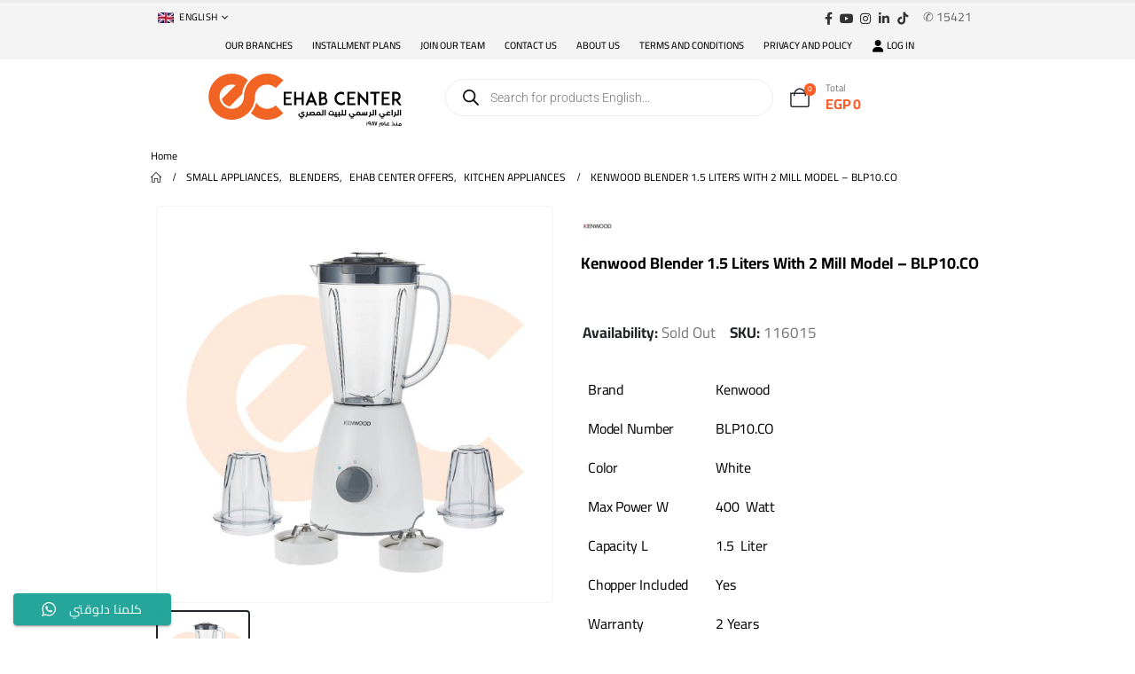

--- FILE ---
content_type: text/html; charset=UTF-8
request_url: https://ehabcenter.com/product/kenwood-blender-1-5-liters-model-blp10-co/
body_size: 117673
content:
	<!DOCTYPE html>
	<html class=""  lang="en-US" prefix="og: https://ogp.me/ns#">
	<head>
		<meta http-equiv="X-UA-Compatible" content="IE=edge" />
		<meta http-equiv="Content-Type" content="text/html; charset=UTF-8" />
		<meta name="viewport" content="width=device-width, initial-scale=1, minimum-scale=1" />

		<link rel="profile" href="https://gmpg.org/xfn/11" />
		<link rel="pingback" href="https://ehabcenter.com/xmlrpc.php" />
		
<!-- Google Tag Manager for WordPress by gtm4wp.com -->
<script data-cfasync="false" data-pagespeed-no-defer>
	var gtm4wp_datalayer_name = "dataLayer";
	var dataLayer = dataLayer || [];
</script>
<!-- End Google Tag Manager for WordPress by gtm4wp.com -->
<!-- Search Engine Optimization by Rank Math PRO - https://rankmath.com/ -->
<title>Best-Selling Kenwood Blender 1.5 Liters With 2 Mill Model - BLP10.CO | Available Now at EHAB Center Home Appliances</title>
<link data-rocket-prefetch href="https://connect.facebook.net" rel="dns-prefetch">
<link data-rocket-prefetch href="https://www.googletagmanager.com" rel="dns-prefetch">
<link data-rocket-prefetch href="https://fonts.googleapis.com" rel="dns-prefetch">
<link data-rocket-preload as="style" href="https://fonts.googleapis.com/css?family=Cairo%3A400%2C500%2C600%2C700%2C800%7COpen%20Sans%3A400%2C700%7CPoppins%3A400%2C600%2C700&#038;subset=latin%2Clatin-ext&#038;display=swap" rel="preload">
<link crossorigin data-rocket-preload as="font" href="https://ehabcenter.com/wp-content/themes/porto/fonts/porto-font/porto.woff2" rel="preload">
<link crossorigin data-rocket-preload as="font" href="https://ehabcenter.com/wp-content/themes/porto/fonts/fontawesome/fa-brands-400.woff2" rel="preload">
<link crossorigin data-rocket-preload as="font" href="https://ehabcenter.com/wp-content/themes/porto/fonts/fontawesome/fa-regular-400.woff2" rel="preload">
<link crossorigin data-rocket-preload as="font" href="https://ehabcenter.com/wp-content/themes/porto/fonts/Simple-Line-Icons/Simple-Line-Icons.woff2" rel="preload">
<link href="https://fonts.googleapis.com/css?family=Cairo%3A400%2C500%2C600%2C700%2C800%7COpen%20Sans%3A400%2C700%7CPoppins%3A400%2C600%2C700&#038;subset=latin%2Clatin-ext&#038;display=swap" media="print" onload="this.media=&#039;all&#039;" rel="stylesheet">
<style id="wpr-usedcss">img:is([sizes=auto i],[sizes^="auto," i]){contain-intrinsic-size:3000px 1500px}.ht-ctc-chat{--side:right}.ht-ctc-opacity-hide{opacity:0}.ht-ctc-display-unset{display:unset!important}@keyframes ctcBounce{0%{opacity:0;transform:scale(0)}60%{opacity:1;transform:scale(1.3)}to{opacity:1;transform:scale(1)}}@keyframes ctc_fadeIn{0%{opacity:0}to{opacity:1}}.ht-ctc-fade-in{animation:.25s ctc_fadeIn}.ht_ctc_chat_greetings_box :not(ul):not(ol):not(.ht_ctc_default):not(.ht_ctc_defaults *){box-sizing:border-box;margin:0;padding:0}.ht_ctc_chat_greetings_box ol,.ht_ctc_chat_greetings_box ul{margin-bottom:0;margin-top:0}.ht_ctc_greetings{pointer-events:none}.ht_ctc_chat_greetings_box{pointer-events:auto}.ht_ctc_greetings_box{opacity:0;transform:scale(0) translate(20px,20px);transform-origin:bottom var(--side,right);transition:all .4s cubic-bezier(.19,1,.22,1)}.ht_ctc_greetings_box.ht_ctc_greetings_box_open{opacity:1;pointer-events:auto;transform:scale(1) translate(0)}.ht_ctc_modal_backdrop{animation:.2s ctc_fadeIn;backdrop-filter:blur(1px);background:rgba(0,0,0,.3);height:100vh;left:0;position:fixed;top:0;width:100vw;z-index:9}.ht_ctc_notification{animation:.45s ease-out forwards ctcBounce}@keyframes ht_ctc_cta_stick{0%{opacity:0;transform:translateX(6px) scaleX(.6)}to{opacity:1;transform:translateX(0) scaleX(1)}}.ht-ctc-cta-stick{animation-duration:.12s;animation-fill-mode:both;animation-name:ht_ctc_cta_stick;animation-timing-function:cubic-bezier(.25,.8,.25,1);transform-origin:var(--side,right) center}.g_header_badge_online{border-radius:50%;bottom:0;height:12px;position:absolute;right:0;width:12px;z-index:1}@media only screen and (max-width:420px){.ht_ctc_animation:has(.ht_ctc_greetings){animation-fill-mode:none!important}}img.emoji{display:inline!important;border:none!important;box-shadow:none!important;height:1em!important;width:1em!important;margin:0 .07em!important;vertical-align:-.1em!important;background:0 0!important;padding:0!important}:where(.wp-block-button__link){border-radius:9999px;box-shadow:none;padding:calc(.667em + 2px) calc(1.333em + 2px);text-decoration:none}:root :where(.wp-block-button .wp-block-button__link.is-style-outline),:root :where(.wp-block-button.is-style-outline>.wp-block-button__link){border:2px solid;padding:.667em 1.333em}:root :where(.wp-block-button .wp-block-button__link.is-style-outline:not(.has-text-color)),:root :where(.wp-block-button.is-style-outline>.wp-block-button__link:not(.has-text-color)){color:currentColor}:root :where(.wp-block-button .wp-block-button__link.is-style-outline:not(.has-background)),:root :where(.wp-block-button.is-style-outline>.wp-block-button__link:not(.has-background)){background-color:initial;background-image:none}:where(.wp-block-calendar table:not(.has-background) th){background:#ddd}.wp-block-columns{box-sizing:border-box;display:flex;flex-wrap:wrap!important}@media (min-width:782px){.wp-block-columns{flex-wrap:nowrap!important}}.wp-block-columns{align-items:normal!important}@media (max-width:781px){.wp-block-columns:not(.is-not-stacked-on-mobile)>.wp-block-column{flex-basis:100%!important}}@media (min-width:782px){.wp-block-columns:not(.is-not-stacked-on-mobile)>.wp-block-column{flex-basis:0;flex-grow:1}}:where(.wp-block-columns){margin-bottom:1.75em}:where(.wp-block-columns.has-background){padding:1.25em 2.375em}.wp-block-column{flex-grow:1;min-width:0;overflow-wrap:break-word;word-break:break-word}:where(.wp-block-post-comments input[type=submit]){border:none}:where(.wp-block-cover-image:not(.has-text-color)),:where(.wp-block-cover:not(.has-text-color)){color:#fff}:where(.wp-block-cover-image.is-light:not(.has-text-color)),:where(.wp-block-cover.is-light:not(.has-text-color)){color:#000}:root :where(.wp-block-cover h1:not(.has-text-color)),:root :where(.wp-block-cover h2:not(.has-text-color)),:root :where(.wp-block-cover h3:not(.has-text-color)),:root :where(.wp-block-cover h4:not(.has-text-color)),:root :where(.wp-block-cover h5:not(.has-text-color)),:root :where(.wp-block-cover h6:not(.has-text-color)),:root :where(.wp-block-cover p:not(.has-text-color)){color:inherit}:where(.wp-block-file){margin-bottom:1.5em}:where(.wp-block-file__button){border-radius:2em;display:inline-block;padding:.5em 1em}:where(.wp-block-file__button):where(a):active,:where(.wp-block-file__button):where(a):focus,:where(.wp-block-file__button):where(a):hover,:where(.wp-block-file__button):where(a):visited{box-shadow:none;color:#fff;opacity:.85;text-decoration:none}:where(.wp-block-form-input__input){font-size:1em;margin-bottom:.5em;padding:0 .5em}:where(.wp-block-form-input__input)[type=date],:where(.wp-block-form-input__input)[type=datetime-local],:where(.wp-block-form-input__input)[type=datetime],:where(.wp-block-form-input__input)[type=email],:where(.wp-block-form-input__input)[type=month],:where(.wp-block-form-input__input)[type=number],:where(.wp-block-form-input__input)[type=password],:where(.wp-block-form-input__input)[type=search],:where(.wp-block-form-input__input)[type=tel],:where(.wp-block-form-input__input)[type=text],:where(.wp-block-form-input__input)[type=time],:where(.wp-block-form-input__input)[type=url],:where(.wp-block-form-input__input)[type=week]{border-style:solid;border-width:1px;line-height:2;min-height:2em}:where(.wp-block-group.wp-block-group-is-layout-constrained){position:relative}h1:where(.wp-block-heading).has-background,h2:where(.wp-block-heading).has-background,h3:where(.wp-block-heading).has-background,h4:where(.wp-block-heading).has-background,h5:where(.wp-block-heading).has-background,h6:where(.wp-block-heading).has-background{padding:1.25em 2.375em}:root :where(.wp-block-image.is-style-rounded img,.wp-block-image .is-style-rounded img){border-radius:9999px}:where(.wp-block-latest-comments:not([style*=line-height] .wp-block-latest-comments__comment)){line-height:1.1}:where(.wp-block-latest-comments:not([style*=line-height] .wp-block-latest-comments__comment-excerpt p)){line-height:1.8}:root :where(.wp-block-latest-posts.is-grid){padding:0}:root :where(.wp-block-latest-posts.wp-block-latest-posts__list){padding-left:0}ol,ul{box-sizing:border-box}:root :where(.wp-block-list.has-background){padding:1.25em 2.375em}:where(.wp-block-navigation.has-background .wp-block-navigation-item a:not(.wp-element-button)),:where(.wp-block-navigation.has-background .wp-block-navigation-submenu a:not(.wp-element-button)){padding:.5em 1em}:where(.wp-block-navigation .wp-block-navigation__submenu-container .wp-block-navigation-item a:not(.wp-element-button)),:where(.wp-block-navigation .wp-block-navigation__submenu-container .wp-block-navigation-submenu a:not(.wp-element-button)),:where(.wp-block-navigation .wp-block-navigation__submenu-container .wp-block-navigation-submenu button.wp-block-navigation-item__content),:where(.wp-block-navigation .wp-block-navigation__submenu-container .wp-block-pages-list__item button.wp-block-navigation-item__content){padding:.5em 1em}:root :where(p.has-background){padding:1.25em 2.375em}:where(p.has-text-color:not(.has-link-color)) a{color:inherit}:where(.wp-block-post-comments-form input:not([type=submit])),:where(.wp-block-post-comments-form textarea){border:1px solid #949494;font-family:inherit;font-size:1em}:where(.wp-block-post-comments-form input:where(:not([type=submit]):not([type=checkbox]))),:where(.wp-block-post-comments-form textarea){padding:calc(.667em + 2px)}:where(.wp-block-post-excerpt){box-sizing:border-box;margin-bottom:var(--wp--style--block-gap);margin-top:var(--wp--style--block-gap)}:where(.wp-block-preformatted.has-background){padding:1.25em 2.375em}:where(.wp-block-search__button){border:1px solid #ccc;padding:6px 10px}:where(.wp-block-search__input){appearance:none;border:1px solid #949494;flex-grow:1;font-family:inherit;font-size:inherit;font-style:inherit;font-weight:inherit;letter-spacing:inherit;line-height:inherit;margin-left:0;margin-right:0;min-width:3rem;padding:8px;text-decoration:unset!important;text-transform:inherit}:where(.wp-block-search__button-inside .wp-block-search__inside-wrapper){background-color:#fff;border:1px solid #949494;box-sizing:border-box;padding:4px}:where(.wp-block-search__button-inside .wp-block-search__inside-wrapper) .wp-block-search__input{border:none;border-radius:0;padding:0 4px}:where(.wp-block-search__button-inside .wp-block-search__inside-wrapper) .wp-block-search__input:focus{outline:0}:where(.wp-block-search__button-inside .wp-block-search__inside-wrapper) :where(.wp-block-search__button){padding:4px 8px}.wp-block-separator{border:none;border-top:2px solid}:root :where(.wp-block-separator.is-style-dots){height:auto;line-height:1;text-align:center}:root :where(.wp-block-separator.is-style-dots):before{color:currentColor;content:"···";font-family:serif;font-size:1.5em;letter-spacing:2em;padding-left:2em}:root :where(.wp-block-site-logo.is-style-rounded){border-radius:9999px}:where(.wp-block-social-links:not(.is-style-logos-only)) .wp-social-link{background-color:#f0f0f0;color:#444}:where(.wp-block-social-links:not(.is-style-logos-only)) .wp-social-link-amazon{background-color:#f90;color:#fff}:where(.wp-block-social-links:not(.is-style-logos-only)) .wp-social-link-bandcamp{background-color:#1ea0c3;color:#fff}:where(.wp-block-social-links:not(.is-style-logos-only)) .wp-social-link-behance{background-color:#0757fe;color:#fff}:where(.wp-block-social-links:not(.is-style-logos-only)) .wp-social-link-bluesky{background-color:#0a7aff;color:#fff}:where(.wp-block-social-links:not(.is-style-logos-only)) .wp-social-link-codepen{background-color:#1e1f26;color:#fff}:where(.wp-block-social-links:not(.is-style-logos-only)) .wp-social-link-deviantart{background-color:#02e49b;color:#fff}:where(.wp-block-social-links:not(.is-style-logos-only)) .wp-social-link-discord{background-color:#5865f2;color:#fff}:where(.wp-block-social-links:not(.is-style-logos-only)) .wp-social-link-dribbble{background-color:#e94c89;color:#fff}:where(.wp-block-social-links:not(.is-style-logos-only)) .wp-social-link-dropbox{background-color:#4280ff;color:#fff}:where(.wp-block-social-links:not(.is-style-logos-only)) .wp-social-link-etsy{background-color:#f45800;color:#fff}:where(.wp-block-social-links:not(.is-style-logos-only)) .wp-social-link-facebook{background-color:#0866ff;color:#fff}:where(.wp-block-social-links:not(.is-style-logos-only)) .wp-social-link-fivehundredpx{background-color:#000;color:#fff}:where(.wp-block-social-links:not(.is-style-logos-only)) .wp-social-link-flickr{background-color:#0461dd;color:#fff}:where(.wp-block-social-links:not(.is-style-logos-only)) .wp-social-link-foursquare{background-color:#e65678;color:#fff}:where(.wp-block-social-links:not(.is-style-logos-only)) .wp-social-link-github{background-color:#24292d;color:#fff}:where(.wp-block-social-links:not(.is-style-logos-only)) .wp-social-link-goodreads{background-color:#eceadd;color:#382110}:where(.wp-block-social-links:not(.is-style-logos-only)) .wp-social-link-google{background-color:#ea4434;color:#fff}:where(.wp-block-social-links:not(.is-style-logos-only)) .wp-social-link-gravatar{background-color:#1d4fc4;color:#fff}:where(.wp-block-social-links:not(.is-style-logos-only)) .wp-social-link-instagram{background-color:#f00075;color:#fff}:where(.wp-block-social-links:not(.is-style-logos-only)) .wp-social-link-lastfm{background-color:#e21b24;color:#fff}:where(.wp-block-social-links:not(.is-style-logos-only)) .wp-social-link-linkedin{background-color:#0d66c2;color:#fff}:where(.wp-block-social-links:not(.is-style-logos-only)) .wp-social-link-mastodon{background-color:#3288d4;color:#fff}:where(.wp-block-social-links:not(.is-style-logos-only)) .wp-social-link-medium{background-color:#000;color:#fff}:where(.wp-block-social-links:not(.is-style-logos-only)) .wp-social-link-meetup{background-color:#f6405f;color:#fff}:where(.wp-block-social-links:not(.is-style-logos-only)) .wp-social-link-patreon{background-color:#000;color:#fff}:where(.wp-block-social-links:not(.is-style-logos-only)) .wp-social-link-pinterest{background-color:#e60122;color:#fff}:where(.wp-block-social-links:not(.is-style-logos-only)) .wp-social-link-pocket{background-color:#ef4155;color:#fff}:where(.wp-block-social-links:not(.is-style-logos-only)) .wp-social-link-reddit{background-color:#ff4500;color:#fff}:where(.wp-block-social-links:not(.is-style-logos-only)) .wp-social-link-skype{background-color:#0478d7;color:#fff}:where(.wp-block-social-links:not(.is-style-logos-only)) .wp-social-link-snapchat{background-color:#fefc00;color:#fff;stroke:#000}:where(.wp-block-social-links:not(.is-style-logos-only)) .wp-social-link-soundcloud{background-color:#ff5600;color:#fff}:where(.wp-block-social-links:not(.is-style-logos-only)) .wp-social-link-spotify{background-color:#1bd760;color:#fff}:where(.wp-block-social-links:not(.is-style-logos-only)) .wp-social-link-telegram{background-color:#2aabee;color:#fff}:where(.wp-block-social-links:not(.is-style-logos-only)) .wp-social-link-threads{background-color:#000;color:#fff}:where(.wp-block-social-links:not(.is-style-logos-only)) .wp-social-link-tiktok{background-color:#000;color:#fff}:where(.wp-block-social-links:not(.is-style-logos-only)) .wp-social-link-tumblr{background-color:#011835;color:#fff}:where(.wp-block-social-links:not(.is-style-logos-only)) .wp-social-link-twitch{background-color:#6440a4;color:#fff}:where(.wp-block-social-links:not(.is-style-logos-only)) .wp-social-link-twitter{background-color:#1da1f2;color:#fff}:where(.wp-block-social-links:not(.is-style-logos-only)) .wp-social-link-vimeo{background-color:#1eb7ea;color:#fff}:where(.wp-block-social-links:not(.is-style-logos-only)) .wp-social-link-vk{background-color:#4680c2;color:#fff}:where(.wp-block-social-links:not(.is-style-logos-only)) .wp-social-link-wordpress{background-color:#3499cd;color:#fff}:where(.wp-block-social-links:not(.is-style-logos-only)) .wp-social-link-whatsapp{background-color:#25d366;color:#fff}:where(.wp-block-social-links:not(.is-style-logos-only)) .wp-social-link-x{background-color:#000;color:#fff}:where(.wp-block-social-links:not(.is-style-logos-only)) .wp-social-link-yelp{background-color:#d32422;color:#fff}:where(.wp-block-social-links:not(.is-style-logos-only)) .wp-social-link-youtube{background-color:red;color:#fff}:where(.wp-block-social-links.is-style-logos-only) .wp-social-link{background:0 0}:where(.wp-block-social-links.is-style-logos-only) .wp-social-link svg{height:1.25em;width:1.25em}:where(.wp-block-social-links.is-style-logos-only) .wp-social-link-amazon{color:#f90}:where(.wp-block-social-links.is-style-logos-only) .wp-social-link-bandcamp{color:#1ea0c3}:where(.wp-block-social-links.is-style-logos-only) .wp-social-link-behance{color:#0757fe}:where(.wp-block-social-links.is-style-logos-only) .wp-social-link-bluesky{color:#0a7aff}:where(.wp-block-social-links.is-style-logos-only) .wp-social-link-codepen{color:#1e1f26}:where(.wp-block-social-links.is-style-logos-only) .wp-social-link-deviantart{color:#02e49b}:where(.wp-block-social-links.is-style-logos-only) .wp-social-link-discord{color:#5865f2}:where(.wp-block-social-links.is-style-logos-only) .wp-social-link-dribbble{color:#e94c89}:where(.wp-block-social-links.is-style-logos-only) .wp-social-link-dropbox{color:#4280ff}:where(.wp-block-social-links.is-style-logos-only) .wp-social-link-etsy{color:#f45800}:where(.wp-block-social-links.is-style-logos-only) .wp-social-link-facebook{color:#0866ff}:where(.wp-block-social-links.is-style-logos-only) .wp-social-link-fivehundredpx{color:#000}:where(.wp-block-social-links.is-style-logos-only) .wp-social-link-flickr{color:#0461dd}:where(.wp-block-social-links.is-style-logos-only) .wp-social-link-foursquare{color:#e65678}:where(.wp-block-social-links.is-style-logos-only) .wp-social-link-github{color:#24292d}:where(.wp-block-social-links.is-style-logos-only) .wp-social-link-goodreads{color:#382110}:where(.wp-block-social-links.is-style-logos-only) .wp-social-link-google{color:#ea4434}:where(.wp-block-social-links.is-style-logos-only) .wp-social-link-gravatar{color:#1d4fc4}:where(.wp-block-social-links.is-style-logos-only) .wp-social-link-instagram{color:#f00075}:where(.wp-block-social-links.is-style-logos-only) .wp-social-link-lastfm{color:#e21b24}:where(.wp-block-social-links.is-style-logos-only) .wp-social-link-linkedin{color:#0d66c2}:where(.wp-block-social-links.is-style-logos-only) .wp-social-link-mastodon{color:#3288d4}:where(.wp-block-social-links.is-style-logos-only) .wp-social-link-medium{color:#000}:where(.wp-block-social-links.is-style-logos-only) .wp-social-link-meetup{color:#f6405f}:where(.wp-block-social-links.is-style-logos-only) .wp-social-link-patreon{color:#000}:where(.wp-block-social-links.is-style-logos-only) .wp-social-link-pinterest{color:#e60122}:where(.wp-block-social-links.is-style-logos-only) .wp-social-link-pocket{color:#ef4155}:where(.wp-block-social-links.is-style-logos-only) .wp-social-link-reddit{color:#ff4500}:where(.wp-block-social-links.is-style-logos-only) .wp-social-link-skype{color:#0478d7}:where(.wp-block-social-links.is-style-logos-only) .wp-social-link-snapchat{color:#fff;stroke:#000}:where(.wp-block-social-links.is-style-logos-only) .wp-social-link-soundcloud{color:#ff5600}:where(.wp-block-social-links.is-style-logos-only) .wp-social-link-spotify{color:#1bd760}:where(.wp-block-social-links.is-style-logos-only) .wp-social-link-telegram{color:#2aabee}:where(.wp-block-social-links.is-style-logos-only) .wp-social-link-threads{color:#000}:where(.wp-block-social-links.is-style-logos-only) .wp-social-link-tiktok{color:#000}:where(.wp-block-social-links.is-style-logos-only) .wp-social-link-tumblr{color:#011835}:where(.wp-block-social-links.is-style-logos-only) .wp-social-link-twitch{color:#6440a4}:where(.wp-block-social-links.is-style-logos-only) .wp-social-link-twitter{color:#1da1f2}:where(.wp-block-social-links.is-style-logos-only) .wp-social-link-vimeo{color:#1eb7ea}:where(.wp-block-social-links.is-style-logos-only) .wp-social-link-vk{color:#4680c2}:where(.wp-block-social-links.is-style-logos-only) .wp-social-link-whatsapp{color:#25d366}:where(.wp-block-social-links.is-style-logos-only) .wp-social-link-wordpress{color:#3499cd}:where(.wp-block-social-links.is-style-logos-only) .wp-social-link-x{color:#000}:where(.wp-block-social-links.is-style-logos-only) .wp-social-link-yelp{color:#d32422}:where(.wp-block-social-links.is-style-logos-only) .wp-social-link-youtube{color:red}:root :where(.wp-block-social-links .wp-social-link a){padding:.25em}:root :where(.wp-block-social-links.is-style-logos-only .wp-social-link a){padding:0}:root :where(.wp-block-social-links.is-style-pill-shape .wp-social-link a){padding-left:.6666666667em;padding-right:.6666666667em}:root :where(.wp-block-tag-cloud.is-style-outline){display:flex;flex-wrap:wrap;gap:1ch}:root :where(.wp-block-tag-cloud.is-style-outline a){border:1px solid;font-size:unset!important;margin-right:0;padding:1ch 2ch;text-decoration:none!important}:root :where(.wp-block-table-of-contents){box-sizing:border-box}:where(.wp-block-term-description){box-sizing:border-box;margin-bottom:var(--wp--style--block-gap);margin-top:var(--wp--style--block-gap)}:where(pre.wp-block-verse){font-family:inherit}:root{--wp-block-synced-color:#7a00df;--wp-block-synced-color--rgb:122,0,223;--wp-bound-block-color:var(--wp-block-synced-color);--wp-editor-canvas-background:#ddd;--wp-admin-theme-color:#007cba;--wp-admin-theme-color--rgb:0,124,186;--wp-admin-theme-color-darker-10:#006ba1;--wp-admin-theme-color-darker-10--rgb:0,107,160.5;--wp-admin-theme-color-darker-20:#005a87;--wp-admin-theme-color-darker-20--rgb:0,90,135;--wp-admin-border-width-focus:2px}@media (min-resolution:192dpi){:root{--wp-admin-border-width-focus:1.5px}}:root{--wp--preset--font-size--normal:16px;--wp--preset--font-size--huge:42px}.screen-reader-text{border:0;clip-path:inset(50%);height:1px;margin:-1px;overflow:hidden;padding:0;position:absolute;width:1px;word-wrap:normal!important}.screen-reader-text:focus{background-color:#ddd;clip-path:none;color:#444;display:block;font-size:1em;height:auto;left:5px;line-height:normal;padding:15px 23px 14px;text-decoration:none;top:5px;width:auto;z-index:100000}html :where(.has-border-color){border-style:solid}html :where([style*=border-top-color]){border-top-style:solid}html :where([style*=border-right-color]){border-right-style:solid}html :where([style*=border-bottom-color]){border-bottom-style:solid}html :where([style*=border-left-color]){border-left-style:solid}html :where([style*=border-width]){border-style:solid}html :where([style*=border-top-width]){border-top-style:solid}html :where([style*=border-right-width]){border-right-style:solid}html :where([style*=border-bottom-width]){border-bottom-style:solid}html :where([style*=border-left-width]){border-left-style:solid}html :where(img[class*=wp-image-]){height:auto;max-width:100%}:where(figure){margin:0 0 1em}html :where(.is-position-sticky){--wp-admin--admin-bar--position-offset:var(--wp-admin--admin-bar--height,0px)}@media screen and (max-width:600px){html :where(.is-position-sticky){--wp-admin--admin-bar--position-offset:0px}}:root :where(.wp-block-image figcaption){color:#555;font-size:13px;text-align:center}:where(.wp-block-group.has-background){padding:1.25em 2.375em}.wp-block-separator.has-css-opacity{opacity:.4}.wp-block-separator{border:none;border-bottom:2px solid;margin-left:auto;margin-right:auto}.wp-block-separator:not(.is-style-wide):not(.is-style-dots){width:100px}.wp-block-separator.has-background:not(.is-style-dots){border-bottom:none;height:1px}.wp-block-separator.has-background:not(.is-style-wide):not(.is-style-dots){height:2px}:root :where(.wp-block-template-part.has-background){margin-bottom:0;margin-top:0;padding:1.25em 2.375em}:root{--wp--preset--aspect-ratio--square:1;--wp--preset--aspect-ratio--4-3:4/3;--wp--preset--aspect-ratio--3-4:3/4;--wp--preset--aspect-ratio--3-2:3/2;--wp--preset--aspect-ratio--2-3:2/3;--wp--preset--aspect-ratio--16-9:16/9;--wp--preset--aspect-ratio--9-16:9/16;--wp--preset--color--black:#000000;--wp--preset--color--cyan-bluish-gray:#abb8c3;--wp--preset--color--white:#ffffff;--wp--preset--color--pale-pink:#f78da7;--wp--preset--color--vivid-red:#cf2e2e;--wp--preset--color--luminous-vivid-orange:#ff6900;--wp--preset--color--luminous-vivid-amber:#fcb900;--wp--preset--color--light-green-cyan:#7bdcb5;--wp--preset--color--vivid-green-cyan:#00d084;--wp--preset--color--pale-cyan-blue:#8ed1fc;--wp--preset--color--vivid-cyan-blue:#0693e3;--wp--preset--color--vivid-purple:#9b51e0;--wp--preset--color--primary:var(--porto-primary-color);--wp--preset--color--secondary:var(--porto-secondary-color);--wp--preset--color--tertiary:var(--porto-tertiary-color);--wp--preset--color--quaternary:var(--porto-quaternary-color);--wp--preset--color--dark:var(--porto-dark-color);--wp--preset--color--light:var(--porto-light-color);--wp--preset--color--primary-hover:var(--porto-primary-light-5);--wp--preset--gradient--vivid-cyan-blue-to-vivid-purple:linear-gradient(135deg,rgb(6, 147, 227) 0%,rgb(155, 81, 224) 100%);--wp--preset--gradient--light-green-cyan-to-vivid-green-cyan:linear-gradient(135deg,rgb(122, 220, 180) 0%,rgb(0, 208, 130) 100%);--wp--preset--gradient--luminous-vivid-amber-to-luminous-vivid-orange:linear-gradient(135deg,rgb(252, 185, 0) 0%,rgb(255, 105, 0) 100%);--wp--preset--gradient--luminous-vivid-orange-to-vivid-red:linear-gradient(135deg,rgb(255, 105, 0) 0%,rgb(207, 46, 46) 100%);--wp--preset--gradient--very-light-gray-to-cyan-bluish-gray:linear-gradient(135deg,rgb(238, 238, 238) 0%,rgb(169, 184, 195) 100%);--wp--preset--gradient--cool-to-warm-spectrum:linear-gradient(135deg,rgb(74, 234, 220) 0%,rgb(151, 120, 209) 20%,rgb(207, 42, 186) 40%,rgb(238, 44, 130) 60%,rgb(251, 105, 98) 80%,rgb(254, 248, 76) 100%);--wp--preset--gradient--blush-light-purple:linear-gradient(135deg,rgb(255, 206, 236) 0%,rgb(152, 150, 240) 100%);--wp--preset--gradient--blush-bordeaux:linear-gradient(135deg,rgb(254, 205, 165) 0%,rgb(254, 45, 45) 50%,rgb(107, 0, 62) 100%);--wp--preset--gradient--luminous-dusk:linear-gradient(135deg,rgb(255, 203, 112) 0%,rgb(199, 81, 192) 50%,rgb(65, 88, 208) 100%);--wp--preset--gradient--pale-ocean:linear-gradient(135deg,rgb(255, 245, 203) 0%,rgb(182, 227, 212) 50%,rgb(51, 167, 181) 100%);--wp--preset--gradient--electric-grass:linear-gradient(135deg,rgb(202, 248, 128) 0%,rgb(113, 206, 126) 100%);--wp--preset--gradient--midnight:linear-gradient(135deg,rgb(2, 3, 129) 0%,rgb(40, 116, 252) 100%);--wp--preset--font-size--small:13px;--wp--preset--font-size--medium:20px;--wp--preset--font-size--large:36px;--wp--preset--font-size--x-large:42px;--wp--preset--spacing--20:0.44rem;--wp--preset--spacing--30:0.67rem;--wp--preset--spacing--40:1rem;--wp--preset--spacing--50:1.5rem;--wp--preset--spacing--60:2.25rem;--wp--preset--spacing--70:3.38rem;--wp--preset--spacing--80:5.06rem;--wp--preset--shadow--natural:6px 6px 9px rgba(0, 0, 0, .2);--wp--preset--shadow--deep:12px 12px 50px rgba(0, 0, 0, .4);--wp--preset--shadow--sharp:6px 6px 0px rgba(0, 0, 0, .2);--wp--preset--shadow--outlined:6px 6px 0px -3px rgb(255, 255, 255),6px 6px rgb(0, 0, 0);--wp--preset--shadow--crisp:6px 6px 0px rgb(0, 0, 0)}:where(.is-layout-flex){gap:.5em}:where(.is-layout-grid){gap:.5em}body .is-layout-flex{display:flex}.is-layout-flex{flex-wrap:wrap;align-items:center}.is-layout-flex>:is(*,div){margin:0}:where(.wp-block-post-template.is-layout-flex){gap:1.25em}:where(.wp-block-post-template.is-layout-grid){gap:1.25em}:where(.wp-block-term-template.is-layout-flex){gap:1.25em}:where(.wp-block-term-template.is-layout-grid){gap:1.25em}:where(.wp-block-columns.is-layout-flex){gap:2em}:where(.wp-block-columns.is-layout-grid){gap:2em}:root :where(.wp-block-pullquote){font-size:1.5em;line-height:1.6}.woocommerce-checkout.processing{position:relative}.woocommerce-checkout.processing:after{content:'';position:absolute;top:50%;left:50%;margin-left:-16px;margin-top:-16px;width:32px;height:32px;border:3px solid rgba(0,0,0,.1);border-left-color:#000;border-radius:50%;animation:.6s linear infinite spin;z-index:9999}@keyframes spin{from{transform:rotate(0)}to{transform:rotate(360deg)}}.flash-message{position:fixed;top:50px;right:20px;z-index:9999;background:linear-gradient(135deg,#f44336,#d32f2f);color:#fff;padding:15px 20px;border-radius:8px;box-shadow:0 4px 10px rgba(0,0,0,.2);opacity:1;display:flex;align-items:center;gap:10px;font-family:Arial,sans-serif;font-size:14px;animation:.5s slideIn;transition:opacity .3s ease,transform .3s ease}.flash-message p{margin:0;flex-grow:1}.flash-message .close-flash{color:#fff;background-color:rgba(255,255,255,.2);border:none;border-radius:50%;width:25px;height:25px;display:flex;align-items:center;justify-content:center;font-size:18px;cursor:pointer;transition:background-color .3s}.flash-message .close-flash:hover{background-color:rgba(255,255,255,.4)}@keyframes slideIn{from{opacity:0;transform:translateX(100%)}to{opacity:1;transform:translateX(0)}}.woocommerce .none{display:none}.woocommerce img.pswp__img,.woocommerce-page img.pswp__img{max-width:none}button.pswp__button{box-shadow:none!important;background-image:url(https://ehabcenter.b-cdn.net/wp-content/plugins/woocommerce/assets/css/photoswipe/default-skin/default-skin.png)!important}button.pswp__button,button.pswp__button--arrow--left::before,button.pswp__button--arrow--right::before,button.pswp__button:hover{background-color:transparent!important}button.pswp__button--arrow--left,button.pswp__button--arrow--left:hover,button.pswp__button--arrow--right,button.pswp__button--arrow--right:hover{background-image:none!important}button.pswp__button--close:hover{background-position:0 -44px}button.pswp__button--zoom:hover{background-position:-88px 0}.pswp{display:none;position:absolute;width:100%;height:100%;left:0;top:0;overflow:hidden;-ms-touch-action:none;touch-action:none;z-index:1500;-webkit-text-size-adjust:100%;-webkit-backface-visibility:hidden;outline:0}.pswp *{-webkit-box-sizing:border-box;box-sizing:border-box}.pswp img{max-width:none}.pswp--animate_opacity{opacity:.001;will-change:opacity;-webkit-transition:opacity 333ms cubic-bezier(.4,0,.22,1);transition:opacity 333ms cubic-bezier(.4,0,.22,1)}.pswp--open{display:block}.pswp--zoom-allowed .pswp__img{cursor:-webkit-zoom-in;cursor:-moz-zoom-in;cursor:zoom-in}.pswp--zoomed-in .pswp__img{cursor:-webkit-grab;cursor:-moz-grab;cursor:grab}.pswp--dragging .pswp__img{cursor:-webkit-grabbing;cursor:-moz-grabbing;cursor:grabbing}.pswp__bg{position:absolute;left:0;top:0;width:100%;height:100%;background:#000;opacity:0;-webkit-transform:translateZ(0);transform:translateZ(0);-webkit-backface-visibility:hidden;will-change:opacity}.pswp__scroll-wrap{position:absolute;left:0;top:0;width:100%;height:100%;overflow:hidden}.pswp__container,.pswp__zoom-wrap{-ms-touch-action:none;touch-action:none;position:absolute;left:0;right:0;top:0;bottom:0}.pswp__container,.pswp__img{-webkit-user-select:none;-moz-user-select:none;-ms-user-select:none;user-select:none;-webkit-tap-highlight-color:transparent;-webkit-touch-callout:none}.pswp__zoom-wrap{position:absolute;width:100%;-webkit-transform-origin:left top;-ms-transform-origin:left top;transform-origin:left top;-webkit-transition:-webkit-transform 333ms cubic-bezier(.4,0,.22,1);transition:transform 333ms cubic-bezier(.4,0,.22,1)}.pswp__bg{will-change:opacity;-webkit-transition:opacity 333ms cubic-bezier(.4,0,.22,1);transition:opacity 333ms cubic-bezier(.4,0,.22,1)}.pswp--animated-in .pswp__bg,.pswp--animated-in .pswp__zoom-wrap{-webkit-transition:none;transition:none}.pswp__container,.pswp__zoom-wrap{-webkit-backface-visibility:hidden}.pswp__item{position:absolute;left:0;right:0;top:0;bottom:0;overflow:hidden}.pswp__img{position:absolute;width:auto;height:auto;top:0;left:0}.pswp__img--placeholder{-webkit-backface-visibility:hidden}.pswp__img--placeholder--blank{background:#222}.pswp--ie .pswp__img{width:100%!important;height:auto!important;left:0;top:0}.pswp__error-msg{position:absolute;left:0;top:50%;width:100%;text-align:center;font-size:14px;line-height:16px;margin-top:-8px;color:#ccc}.pswp__error-msg a{color:#ccc;text-decoration:underline}.pswp__button{width:44px;height:44px;position:relative;background:0 0;cursor:pointer;overflow:visible;-webkit-appearance:none;display:block;border:0;padding:0;margin:0;float:left;opacity:.75;-webkit-transition:opacity .2s;transition:opacity .2s;-webkit-box-shadow:none;box-shadow:none}.pswp__button:focus,.pswp__button:hover{opacity:1}.pswp__button:active{outline:0;opacity:.9}.pswp__button::-moz-focus-inner{padding:0;border:0}.pswp__ui--over-close .pswp__button--close{opacity:1}.pswp__button,.pswp__button--arrow--left:before,.pswp__button--arrow--right:before{background:url(https://ehabcenter.b-cdn.net/wp-content/plugins/woocommerce/assets/css/photoswipe/default-skin/default-skin.png) no-repeat;background-size:264px 88px;width:44px;height:44px}@media (-webkit-min-device-pixel-ratio:1.1),(-webkit-min-device-pixel-ratio:1.09375),(min-resolution:105dpi),(min-resolution:1.1dppx){.pswp--svg .pswp__button,.pswp--svg .pswp__button--arrow--left:before,.pswp--svg .pswp__button--arrow--right:before{background-image:url(https://ehabcenter.b-cdn.net/wp-content/plugins/woocommerce/assets/css/photoswipe/default-skin/default-skin.svg)}.pswp--svg .pswp__button--arrow--left,.pswp--svg .pswp__button--arrow--right{background:0 0}}.pswp__button--close{background-position:0 -44px}.pswp__button--share{background-position:-44px -44px}.pswp__button--fs{display:none}.pswp--supports-fs .pswp__button--fs{display:block}.pswp--fs .pswp__button--fs{background-position:-44px 0}.pswp__button--zoom{display:none;background-position:-88px 0}.pswp--zoom-allowed .pswp__button--zoom{display:block}.pswp--zoomed-in .pswp__button--zoom{background-position:-132px 0}.pswp--touch .pswp__button--arrow--left,.pswp--touch .pswp__button--arrow--right{visibility:hidden}.pswp__button--arrow--left,.pswp__button--arrow--right{background:0 0;top:50%;margin-top:-50px;width:70px;height:100px;position:absolute}.pswp__button--arrow--left{left:0}.pswp__button--arrow--right{right:0}.pswp__button--arrow--left:before,.pswp__button--arrow--right:before{content:'';top:35px;background-color:rgba(0,0,0,.3);height:30px;width:32px;position:absolute}.pswp__button--arrow--left:before{left:6px;background-position:-138px -44px}.pswp__button--arrow--right:before{right:6px;background-position:-94px -44px}.pswp__counter,.pswp__share-modal{-webkit-user-select:none;-moz-user-select:none;-ms-user-select:none;user-select:none}.pswp__share-modal{display:block;background:rgba(0,0,0,.5);width:100%;height:100%;top:0;left:0;padding:10px;position:absolute;z-index:1600;opacity:0;-webkit-transition:opacity .25s ease-out;transition:opacity .25s ease-out;-webkit-backface-visibility:hidden;will-change:opacity}.pswp__share-modal--hidden{display:none}.pswp__share-tooltip{z-index:1620;position:absolute;background:#fff;top:56px;border-radius:2px;display:block;width:auto;right:44px;-webkit-box-shadow:0 2px 5px rgba(0,0,0,.25);box-shadow:0 2px 5px rgba(0,0,0,.25);-webkit-transform:translateY(6px);-ms-transform:translateY(6px);transform:translateY(6px);-webkit-transition:-webkit-transform .25s;transition:transform .25s;-webkit-backface-visibility:hidden;will-change:transform}.pswp__share-tooltip a{display:block;padding:8px 12px;color:#000;text-decoration:none;font-size:14px;line-height:18px}.pswp__share-tooltip a:hover{text-decoration:none;color:#000}.pswp__share-tooltip a:first-child{border-radius:2px 2px 0 0}.pswp__share-tooltip a:last-child{border-radius:0 0 2px 2px}.pswp__share-modal--fade-in{opacity:1}.pswp__share-modal--fade-in .pswp__share-tooltip{-webkit-transform:translateY(0);-ms-transform:translateY(0);transform:translateY(0)}.pswp--touch .pswp__share-tooltip a{padding:16px 12px}.pswp__counter{position:relative;left:0;top:0;height:44px;font-size:13px;line-height:44px;color:#fff;opacity:.75;padding:0 10px;margin-inline-end:auto}.pswp__caption{position:absolute;left:0;bottom:0;width:100%;min-height:44px}.pswp__caption small{font-size:11px;color:#bbb}.pswp__caption__center{text-align:left;max-width:420px;margin:0 auto;font-size:13px;padding:10px;line-height:20px;color:#ccc}.pswp__caption--empty{display:none}.pswp__caption--fake{visibility:hidden}.pswp__preloader{width:44px;height:44px;position:absolute;top:0;left:50%;margin-left:-22px;opacity:0;-webkit-transition:opacity .25s ease-out;transition:opacity .25s ease-out;will-change:opacity;direction:ltr}.pswp__preloader__icn{width:20px;height:20px;margin:12px}.pswp__preloader--active{opacity:1}.pswp__preloader--active .pswp__preloader__icn{background:url(https://ehabcenter.b-cdn.net/wp-content/plugins/woocommerce/assets/css/photoswipe/default-skin/preloader.gif) no-repeat}.pswp--css_animation .pswp__preloader--active{opacity:1}.pswp--css_animation .pswp__preloader--active .pswp__preloader__icn{-webkit-animation:.5s linear infinite clockwise;animation:.5s linear infinite clockwise}.pswp--css_animation .pswp__preloader--active .pswp__preloader__donut{-webkit-animation:1s cubic-bezier(.4,0,.22,1) infinite donut-rotate;animation:1s cubic-bezier(.4,0,.22,1) infinite donut-rotate}.pswp--css_animation .pswp__preloader__icn{background:0 0;opacity:.75;width:14px;height:14px;position:absolute;left:15px;top:15px;margin:0}.pswp--css_animation .pswp__preloader__cut{position:relative;width:7px;height:14px;overflow:hidden}.pswp--css_animation .pswp__preloader__donut{-webkit-box-sizing:border-box;box-sizing:border-box;width:14px;height:14px;border:2px solid #fff;border-radius:50%;border-left-color:transparent;border-bottom-color:transparent;position:absolute;top:0;left:0;background:0 0;margin:0}@media screen and (max-width:1024px){.pswp__preloader{position:relative;left:auto;top:auto;margin:0;float:right}}@-webkit-keyframes clockwise{0%{-webkit-transform:rotate(0);transform:rotate(0)}100%{-webkit-transform:rotate(360deg);transform:rotate(360deg)}}@keyframes clockwise{0%{-webkit-transform:rotate(0);transform:rotate(0)}100%{-webkit-transform:rotate(360deg);transform:rotate(360deg)}}@-webkit-keyframes donut-rotate{0%{-webkit-transform:rotate(0);transform:rotate(0)}50%{-webkit-transform:rotate(-140deg);transform:rotate(-140deg)}100%{-webkit-transform:rotate(0);transform:rotate(0)}}@keyframes donut-rotate{0%{-webkit-transform:rotate(0);transform:rotate(0)}50%{-webkit-transform:rotate(-140deg);transform:rotate(-140deg)}100%{-webkit-transform:rotate(0);transform:rotate(0)}}.pswp__ui{-webkit-font-smoothing:auto;visibility:visible;opacity:1;z-index:1550}.pswp__top-bar{position:absolute;left:0;top:0;height:44px;width:100%;display:flex;justify-content:flex-end}.pswp--has_mouse .pswp__button--arrow--left,.pswp--has_mouse .pswp__button--arrow--right,.pswp__caption,.pswp__top-bar{-webkit-backface-visibility:hidden;will-change:opacity;-webkit-transition:opacity 333ms cubic-bezier(.4,0,.22,1);transition:opacity 333ms cubic-bezier(.4,0,.22,1)}.pswp--has_mouse .pswp__button--arrow--left,.pswp--has_mouse .pswp__button--arrow--right{visibility:visible}.pswp__caption,.pswp__top-bar{background-color:rgba(0,0,0,.5)}.pswp__ui--fit .pswp__caption,.pswp__ui--fit .pswp__top-bar{background-color:rgba(0,0,0,.3)}.pswp__ui--idle .pswp__top-bar{opacity:0}.pswp__ui--idle .pswp__button--arrow--left,.pswp__ui--idle .pswp__button--arrow--right{opacity:0}.pswp__ui--hidden .pswp__button--arrow--left,.pswp__ui--hidden .pswp__button--arrow--right,.pswp__ui--hidden .pswp__caption,.pswp__ui--hidden .pswp__top-bar{opacity:.001}.pswp__ui--one-slide .pswp__button--arrow--left,.pswp__ui--one-slide .pswp__button--arrow--right,.pswp__ui--one-slide .pswp__counter{display:none}.pswp__element--disabled{display:none!important}.pswp--minimal--dark .pswp__top-bar{background:0 0}.dgwt-wcas-block-scroll{overflow:hidden}.dgwt-wcas-search-wrapp{position:relative;line-height:100%;display:block;color:#444;min-width:230px;width:100%;text-align:left;margin:0 auto;-webkit-box-sizing:border-box;-moz-box-sizing:border-box;box-sizing:border-box}.dgwt-wcas-tpd-image img{margin:0 15px 0 0!important}.dgwt-wcas-preloader-wrapp img{margin:10px auto 0;display:block;max-width:200px}.dgwt-wcas-preloader-wrapp img.dgwt-wcas-placeholder-preloader{display:block;width:100%;height:auto;max-width:300px;margin:0}.dgwt-wcas-suggestions-wrapp{background:#fff;border:1px solid #ddd;border-top:none;padding:0;margin:0;-webkit-box-sizing:border-box;-moz-box-sizing:border-box;box-sizing:border-box;overflow-y:auto}.dgwt-wcas-details-wrapp *,.dgwt-wcas-search-wrapp *,.dgwt-wcas-suggestions-wrapp *{-webkit-box-sizing:border-box;-moz-box-sizing:border-box;box-sizing:border-box}.dgwt-wcas-details-wrapp a:focus,.dgwt-wcas-suggestions-wrapp a:focus{outline:0}.dgwt-wcas-suggestions-wrapp.dgwt-wcas-suggestions-wrapp--top{border:1px solid #ddd;border-bottom:none}.dgwt-wcas-is-detail-box .dgwt-wcas-suggestions-wrapp{max-width:550px}.dgwt-wcas-full-width.dgwt-wcas-is-detail-box .dgwt-wcas-suggestion{padding:8px 15px}.dgwt-wcas-details-left .dgwt-wcas-suggestions-wrapp{border-radius:0 0 5px;border-left-color:#eee}.dgwt-wcas-details-right .dgwt-wcas-suggestions-wrapp{border-radius:0 0 0 5px;border-right-color:#eee}.dgwt-wcas-suggestion{cursor:pointer;font-size:12px;line-height:110%;text-align:left;padding:7px 10px;position:relative;border-bottom:1px solid #dfdfdf;display:flex;flex-direction:row;justify-content:space-between;align-items:center;resize:vertical;width:100%;transition:none!important}.dgwt-wcas-suggestion-nores{font-size:15px;line-height:157%;padding:15px;width:100%}.dgwt-wcas-suggestion-nores p{padding:0;margin:0 0 10px;font-size:18px}.dgwt-wcas-suggestion-nores ol,.dgwt-wcas-suggestion-nores ul{padding:0 0 0 30px;margin:0}.dgwt-wcas-suggestion-nores ul li{list-style:disc}.dgwt-wcas-open-pirx .dgwt-wcas-suggestion-nores{padding:10px 10px 10px 34px}.dgwt-wcas-suggestion.dgwt-wcas-suggestion-more{justify-content:center;color:#6d6d6d}.dgwt-wcas-has-headings .dgwt-wcas-suggestion,.dgwt-wcas-has-headings .dgwt-wcas-suggestion.dgwt-wcas-suggestion-headline,.dgwt-wcas-has-headings .dgwt-wcas-suggestion.dgwt-wcas-suggestion-tax,.dgwt-wcas-suggestion.dgwt-wcas-suggestion-no-border-bottom,body:not(.dgwt-wcas-is-details) .dgwt-wcas-suggestion:last-child{border-bottom:none}.dgwt-wcas-suggestion:after{clear:both;display:block;content:''}.dgwt-wcas-suggestion.dgwt-wcas-nores{cursor:default;opacity:.5}.dgwt-wcas-has-img .dgwt-wcas-suggestion.dgwt-wcas-suggestion-product{padding-top:8px;padding-bottom:8px;min-height:60px}.dgwt-wcas-has-img .dgwt-wcas-suggestion.dgwt-wcas-suggestion-product.dgwt-wcas-suggestion-history-product,.dgwt-wcas-is-details .dgwt-wcas-has-img .dgwt-wcas-suggestion.dgwt-wcas-suggestion-product,.dgwt-wcas-suggestion-history-search{min-height:40px}.dgwt-wcas-is-details .dgwt-wcas-has-img .dgwt-wcas-suggestion.dgwt-wcas-suggestion-more,.dgwt-wcas-suggestion.dgwt-wcas-suggestion-more{min-height:30px;text-transform:uppercase}.dgwt-wcas-suggestion.dgwt-wcas-suggestion-more .dgwt-wcas-st-more{padding:0 10px;text-align:center}.dgwt-wcas-st{display:block;color:#444;font-size:15px;width:100%;line-height:110%}.dgwt-wcas-st>span{display:inline-block;vertical-align:middle}.dgwt-wcas-has-sku .dgwt-wcas-st-title{margin-right:6px}.dgwt-wcas-st>span.dgwt-wcas-st--direct-headline{display:block;font-style:italic;font-size:10px;text-transform:uppercase;opacity:.4;line-height:10px;margin-bottom:1px;letter-spacing:2px}.dgwt-wcas-st-breadcrumbs{overflow:hidden;text-overflow:ellipsis;white-space:nowrap;font-size:80%;text-align:left;opacity:.6;width:100%;padding-right:10px}.rtl .dgwt-wcas-st-breadcrumbs{padding-right:0;padding-left:10px;text-align:right}.dgwt-wcas-sku{font-size:80%}.dgwt-wcas-si{width:50px;display:block;height:100%}.dgwt-wcas-si img{background:#fff;border:1px solid #e8e8e8;border-radius:3px;display:block;margin:auto;padding:2px;height:auto;width:auto;max-height:90%;max-width:100%}.dgwt-wcas-has-img-forced .dgwt-wcas-suggestion-history-product .dgwt-wcas-si,.dgwt-wcas-suggestion-history-search .dgwt-wcas-si{display:flex;align-items:center;justify-content:center}.dgwt-wcas-has-img-forced .dgwt-wcas-suggestion-history-product .dgwt-wcas-si svg,.dgwt-wcas-suggestion-history-search .dgwt-wcas-si svg,.dgwt-wcas-suggestion-searches .dgwt-wcas-si svg{max-width:18px}.dgwt-wcas-has-img:not(.dgwt-wcas-has-img-forced) .dgwt-wcas-suggestion-history-product .dgwt-wcas-si>svg{margin-left:10px}.dgwt-wcas-content-wrapp{display:flex;height:100%;width:100%;justify-content:space-between;align-items:center;resize:vertical;padding-left:10px}.rtl .dgwt-wcas-content-wrapp{padding-left:0;padding-right:10px}.dgwt-wcas-sp{color:#555;font-size:14px;line-height:120%;text-align:right;padding-left:10px}.dgwt-wcas-sp *{line-height:130%}.dgwt-wcas-search-form{margin:0;padding:0;width:100%}.dgwt-wcas-open.dgwt-wcas-nores.dgwt-wcas-is-details:not(.dgwt-wcas-details-outside) .dgwt-wcas-suggestion-nores,.dgwt-wcas-sd{margin-top:5px}.dgwt-wcas-sp del{opacity:.5;font-size:12px}.dgwt-wcas-sd{color:#777;display:block;line-height:14px;width:100%;font-size:.8em}.dgwt-wcas-vendor-city{margin-left:5px;font-size:.8em}.dgwt-wcas-st>.dgwt-wcas-product-vendor{font-size:12px;margin-top:5px;display:block}.dgwt-wcas-suggestion-selected{background-color:#eee}.dgwt-wcas-style-pirx.dgwt-wcas-search-wrapp.dgwt-wcas-search-focused input[type=search].dgwt-wcas-search-input:hover,.dgwt-wcas-tpd-image{background-color:#fff}.dgwt-wcas-suggestion-selected:first-child{border-top:none}.rtl .dgwt-wcas-suggestion{padding-left:0;padding-right:15px;text-align:right}.dgwt-wcas-details-wrapp{background:#fff;border:1px solid #ddd;border-top:none;border-left:none;padding:0;width:300px;-webkit-box-sizing:border-box;-moz-box-sizing:border-box;box-sizing:border-box;z-index:100;min-height:340px}.dgwt-wcas-datails-title,.dgwt-wcas-pd-title{border-bottom:1px dashed #eee;padding-bottom:5px}.rtl .dgwt-wcas-details-wrapp{border-left:1px solid #ddd;border-right:none}.dgwt-wcas-details-outside .dgwt-wcas-details-wrapp,.dgwt-wcas-details-outside.dgwt-wcas-is-details .dgwt-wcas-suggestions-wrapp{margin-top:-1px;border-top:1px solid #ddd}.dgwt-wcas-details-right .dgwt-wcas-details-wrapp{border-left:none;border-right:1px solid #ddd;border-radius:0 5px 5px 0}.dgwt-wcas-details-left .dgwt-wcas-details-wrapp{border-right:none;border-left:1px solid #ddd;border-radius:5px 0 0 5px}.dgwt-wcas-details-inner,.dgwt-wcas-details-notfit .dgwt-wcas-details-wrapp{display:none}.dgwt-wcas-full-width .dgwt-wcas-suggestions-wrapp,.dgwt-wcas-open-pirx .dgwt-wcas-full-width .dgwt-wcas-suggestions-wrapp,.rtl.dgwt-wcas-full-width .dgwt-wcas-details-wrapp{border-radius:0 0 0 5px}.dgwt-wcas-full-width .dgwt-wcas-details-wrapp,.rtl.dgwt-wcas-full-width .dgwt-wcas-suggestions-wrapp{border-radius:0 0 5px}.dgwt-wcas-details-inner.dgwt-wcas-details-inner-active,.dgwt-wcas-details-wrapp .added_to_cart,.dgwt-wcas-has-desc .dgwt-wcas-sp>*,.dgwt-wcas-has-img .dgwt-wcas-sp>*{display:block}.dgwt-wcas-details-inner-taxonomy{margin-top:11px}.dgwt-wcas-datails-title{font-size:14px}.dgwt-wcas-pd-title{color:#202020}.dgwt-wcas-pd-title .product-title{color:#202020;text-transform:uppercase;margin:0}.dgwt-wcas-tax-product-details{text-decoration:none;display:flex;align-items:center;justify-content:left;transition:.2s ease-in-out;padding:5px;margin:0 -5px 15px}.dgwt-wcas-pd-rating:after,.dgwt-wcas-tax-product-details:after{content:'';clear:both;display:block}.dgwt-wcas-tax-product-details:hover{box-shadow:0 0 11px 2px rgba(0,0,0,.05)}.dgwt-wcas-details-wrapp .dgwt-wcas-pd-title{margin-bottom:8px}.dgwt-wcas-overlay-mobile .dgwt-wcas-style-pirx .dgwt-wcas-preloader,.dgwt-wcas-tpd-image{margin-right:15px}.dgwt-wcas-pd-rest .product-title{display:block;line-height:100%;font-weight:500;margin-bottom:5px}.dgwt-wcas-tpd-rest{max-width:200px}.dgwt-wcas-tpd-rest-title{display:block;line-height:125%;font-size:14px;font-weight:500;letter-spacing:0;margin:0 0 8px;overflow:hidden;color:#000}.dgwt-wcas-pd-price,.dgwt-wcas-tpd-price{line-height:120%;overflow:hidden;color:#000;margin-top:15px;font-weight:700;font-size:18px}.dgwt-wcas-tpd-price{font-size:12px;color:#777}.dgwt-wcas-pd-price .woocommerce-price-suffix,.dgwt-wcas-tpd-price .woocommerce-price-suffix{font-size:12px;font-weight:lighter;color:#999;margin-left:4px;display:inline-block}.dgwt-wcas-details-title-tax,.dgwt-wcas-pd-title .product-title{font-weight:900;letter-spacing:-1px;text-transform:uppercase}.dgwt-wcas-pd-price del .amount,.dgwt-wcas-tpd-price del .amount{font-weight:lighter;background:0 0;font-size:90%;opacity:.6}.dgwt-wcas-pd-price ins,.dgwt-wcas-tpd-price ins{background:0 0;text-decoration:none}.dgwt-wcas-pd-rating{font-size:13px;line-height:13px}.dgwt-wcas-pd-review{color:#777;font-size:11px;line-height:11px}.dgwt-wcas-datails-title{display:block;margin:5px 0 15px}.dgwt-wcas-pd-title{margin-bottom:15px;display:block;text-decoration:none}.dgwt-wcas-details-title-tax{margin-right:3px}.dgwt-wcas-tpd-image{width:70px;padding:4px;border:1px solid #e8e8e8;border-radius:4px;display:flex;flex-direction:column;justify-content:center}.dgwt-wcas-details-space{padding:0 15px 15px}.dgwt-wcas-details-main-image{border-bottom:1px solid #eee;min-height:200px;display:flex}.dgwt-wcas-details-main-image img{width:auto;height:auto;display:block;max-height:250px;max-width:100%;margin:0 auto;padding:0;border:none;align-self:center}.dgwt-wcas-details-right .dgwt-wcas-details-main-image img{border-radius:0 3px 0 0}.dgwt-wcas-details-left .dgwt-wcas-details-main-image img{border-radius:3px 0 0}.dgwt-wcas-details-product-sku{display:block;font-size:12px;line-height:110%;color:#999}.dgwt-wcas-tpd-image img{display:block;max-width:100%;width:100%;height:auto}.dgwt-wcas-details-hr{height:1px;width:100%;border-bottom:1px solid #eee;margin:15px 0}.rtl input[type=search].dgwt-wcas-search-input{text-align:right}input[type=search].dgwt-wcas-search-input{-webkit-transition:none;-moz-transition:none;-ms-transition:none;-o-transition:none;transition:none;-webkit-box-shadow:none;box-shadow:none;margin:0;-webkit-appearance:textfield;text-align:left}[type=search].dgwt-wcas-search-input::-ms-clear{display:none}[type=search].dgwt-wcas-search-input::-webkit-search-decoration{-webkit-appearance:none}[type=search].dgwt-wcas-search-input::-webkit-search-cancel-button{display:none}.dgwt-wcas-details-desc{font-size:13px;line-height:157%}.dgwt-wcas-details-desc b,.dgwt-wcas-details-desc strong{font-weight:400;color:#000;margin:0;padding:0}.dgwt-wcas-pd-addtc-form{margin:10px 0;display:flex;align-items:center;justify-content:flex-end}.dgwt-wcas-pd-addtc-form>.quantity{margin-right:10px}.dgwt-wcas-pd-addtc-form .add_to_cart_inline,.dgwt-wcas-pd-addtc-form .quantity input.qty{margin-bottom:0;margin-top:0}.dgwt-wcas-stock{display:block;text-align:right;font-size:14px;line-height:14px;margin-bottom:14px}.dgwt-wcas-stock.in-stock{color:#0f834d}.dgwt-wcas-stock.out-of-stock{color:#e2401c}.dgwt-wcas-pd-addtc .add_to_cart_button,.dgwt-wcas-pd-addtc .add_to_cart_inline{margin:0}.dgwt-wcas-has-headings .dgwt-wcas-st>span.dgwt-wcas-st--direct-headline,.dgwt-wcas-layout-icon .dgwt-wcas-icon-preloader,.dgwt-wcas-layout-icon-flexible-inv:not(.dgwt-wcas-layout-icon) .dgwt-wcas-search-icon,.dgwt-wcas-layout-icon-flexible-inv:not(.dgwt-wcas-layout-icon) .dgwt-wcas-search-icon-arrow,.dgwt-wcas-layout-icon-flexible:not(.dgwt-wcas-layout-icon) .dgwt-wcas-search-icon,.dgwt-wcas-layout-icon-flexible:not(.dgwt-wcas-layout-icon) .dgwt-wcas-search-icon-arrow,.dgwt-wcas-om-bar .dgwt-wcas-sf-wrapp button.dgwt-wcas-search-submit,.dgwt-wcas-open-pirx.dgwt-wcas-overlay-mobile-on .dgwt-wcas-style-pirx .dgwt-wcas-sf-wrapp button.dgwt-wcas-search-submit,.dgwt-wcas-overlay-mobile .dgwt-wcas-search-icon,.dgwt-wcas-overlay-mobile .dgwt-wcas-search-icon-arrow,.dgwt-wcas-overlay-mobile-on .dgwt-wcas-enable-mobile-form,.dgwt-wcas-overlay-mobile-on .dgwt-wcas-icon-handler,.dgwt-wcas-overlay-mobile-on.dgwt-wcas-is-ios body:not(.dgwt-wcas-theme-flatsome)>:not(.dgwt-wcas-overlay-mobile),.dgwt-wcas-pd-addtc .add_to_cart_button.added,.dgwt-wcas-search-icon-arrow,.dgwt-wcas-search-wrapp.dgwt-wcas-layout-icon.dgwt-wcas-layout-icon-open:not(.dgwt-wcas-has-submit) .dgwt-wcas-sf-wrapp .dgwt-wcas-ico-magnifier,.dgwt-wcas-style-pirx .dgwt-wcas-sf-wrapp button.dgwt-wcas-search-submit:before,.dgwt-wcas-voice-search-supported.dgwt-wcas-search-filled .dgwt-wcas-voice-search{display:none}button.dgwt-wcas-search-submit,input[type=submit].dgwt-wcas-search-submit{position:relative}.dgwt-wcas-ico-magnifier{bottom:0;left:0;margin:auto;position:absolute;right:0;top:0;height:65%;display:block}.dgwt-wcas-preloader{height:100%;position:absolute;right:0;top:0;width:40px;z-index:-1;background-repeat:no-repeat;background-position:right 15px center;background-size:auto 44%}.dgwt-wcas-voice-search{position:absolute;right:0;top:0;height:100%;width:40px;z-index:1;opacity:.5;cursor:pointer;align-items:center;justify-content:center;display:none;-webkit-transition:160ms ease-in-out;-moz-transition:160ms ease-in-out;-ms-transition:160ms ease-in-out;-o-transition:160ms ease-in-out;transition:160ms ease-in-out}.dgwt-wcas-close:hover,.dgwt-wcas-style-pirx .dgwt-wcas-voice-search:hover,.dgwt-wcas-voice-search:hover{opacity:.3}.dgwt-wcas-voice-search path{fill:#444}.dgwt-wcas-voice-search-supported .dgwt-wcas-voice-search{display:flex}.dgwt-wcas-voice-search-supported .dgwt-wcas-preloader{right:40px}.rtl .dgwt-wcas-overlay-mobile .dgwt-wcas-style-pirx .dgwt-wcas-voice-search,.rtl .dgwt-wcas-preloader,.rtl .dgwt-wcas-voice-search{right:auto;left:5px}.dgwt-wcas-mobile-overlay-trigger-active .dgwt-wcas-voice-search{z-index:105}.rtl .dgwt-wcas-voice-search-supported .dgwt-wcas-preloader{right:auto;left:45px}.dgwt-wcas-inner-preloader{background-repeat:no-repeat;background-position:right 8px center;background-size:auto 22px;display:flex;align-items:center;justify-content:center;z-index:1}@media all and (-ms-high-contrast:none),(-ms-high-contrast:active){.dgwt-wcas-inner-preloader{background-image:url('https://ehabcenter.b-cdn.net/wp-content/plugins/ajax-search-for-woocommerce-premium/assets/img/preloader.gif')}}.dgwt-wcas-loader-circular{height:24px;width:24px;-webkit-animation:2s linear infinite rotate;-moz-animation:2s linear infinite rotate;animation:2s linear infinite rotate}.dgwt-wcas-loader-circular-path{fill:transparent;stroke-linecap:round;stroke-width:4px;stroke-dasharray:1,200;stroke-dashoffset:0;-webkit-transform-origin:50% 50%;-moz-transform-origin:50% 50%;-ms-transform-origin:50% 50%;transform-origin:50% 50%;-webkit-animation:1s ease-in-out infinite dash;-moz-animation:1s ease-in-out infinite dash;animation:1s ease-in-out infinite dash;stroke:#ddd}@-webkit-keyframes rotate{100%{-webkit-transform:rotate(360deg);transform:rotate(360deg)}}@-moz-keyframes rotate{100%{-moz-transform:rotate(360deg);transform:rotate(360deg)}}@keyframes rotate{100%{-webkit-transform:rotate(360deg);-moz-transform:rotate(360deg);transform:rotate(360deg)}}@-webkit-keyframes dash{0%{stroke-dasharray:1,200;stroke-dashoffset:0}50%{stroke-dasharray:89,200;stroke-dashoffset:-35px}100%{stroke-dasharray:89,200;stroke-dashoffset:-124px}}@-moz-keyframes dash{0%{stroke-dasharray:1,200;stroke-dashoffset:0}50%{stroke-dasharray:89,200;stroke-dashoffset:-35px}100%{stroke-dasharray:89,200;stroke-dashoffset:-124px}}@keyframes dash{0%{stroke-dasharray:1,200;stroke-dashoffset:0}50%{stroke-dasharray:89,200;stroke-dashoffset:-35px}100%{stroke-dasharray:89,200;stroke-dashoffset:-124px}}.dgwt-wcas-close:not(.dgwt-wcas-inner-preloader){cursor:pointer;display:flex;align-items:center;justify-content:center;-webkit-transition:160ms ease-in-out;-moz-transition:160ms ease-in-out;-ms-transition:160ms ease-in-out;-o-transition:160ms ease-in-out;transition:160ms ease-in-out;z-index:1}.dgwt-wcas-close:not(.dgwt-wcas-inner-preloader):before{content:'';display:block;position:absolute;background:0 0;height:100%;width:100%;left:0;bottom:0;top:0;right:0;margin:auto}.dgwt-wcas-close path{fill:#ccc}@media screen and (max-width:992px){.dgwt-wcas-is-detail-box .dgwt-wcas-suggestions-wrapp{max-width:none}}.dgwt-wcas-suggestion strong{font-weight:700}.screen-reader-text{clip:rect(1px,1px,1px,1px);height:1px;overflow:hidden;position:absolute!important;width:1px}.dgwt-wcas-sf-wrapp:after,.dgwt-wcas-sf-wrapp:before{content:"";display:table}.dgwt-wcas-sf-wrapp:after{clear:both}.dgwt-wcas-sf-wrapp{zoom:1;width:100%;max-width:100vw;margin:0;position:relative;background:0 0}.dgwt-wcas-sf-wrapp input[type=search].dgwt-wcas-search-input{width:100%;height:40px;font-size:14px;line-height:100%;padding:10px 15px;margin:0;background:#fff;border:1px solid #ddd;border-radius:3px;-webkit-border-radius:3px;-webkit-appearance:none;box-sizing:border-box}.dgwt-wcas-is-ios .dgwt-wcas-sf-wrapp input[type=search].dgwt-wcas-search-input,.dgwt-wcas-is-ios .dgwt-wcas-sf-wrapp input[type=search].dgwt-wcas-search-input:focus{font-size:16px}.dgwt-wcas-open .dgwt-wcas-sf-wrapp input[type=search].dgwt-wcas-search-input{border-radius:3px 3px 0 0}.dgwt-wcas-layout-icon-open.dgwt-wcas-style-pirx .dgwt-wcas-search-icon-arrow,.dgwt-wcas-open.dgwt-wcas-nores .dgwt-wcas-details-wrapp .dgwt-wcas-preloader-wrapp,.dgwt-wcas-open.dgwt-wcas-nores.dgwt-wcas-details-outside .dgwt-wcas-details-wrapp{display:none!important}.dgwt-wcas-open.dgwt-wcas-nores.dgwt-wcas-details-outside .dgwt-wcas-suggestions-wrapp{min-height:0!important;border-radius:0 0 5px 5px;border-right-color:#ddd}.dgwt-wcas-open.dgwt-wcas-nores.dgwt-wcas-full-width .dgwt-wcas-details-wrapp,.dgwt-wcas-open.dgwt-wcas-nores.dgwt-wcas-full-width .dgwt-wcas-suggestions-wrapp{min-height:41px!important}.dgwt-wcas-open.dgwt-wcas-nores.dgwt-wcas-full-width:not(.rtl):not(.dgwt-wcas-details-outside) .dgwt-wcas-suggestions-wrapp{border-right-color:transparent}.rtl.dgwt-wcas-open.dgwt-wcas-nores.dgwt-wcas-full-width:not(.dgwt-wcas-details-outside) .dgwt-wcas-suggestions-wrapp{border-left-color:transparent}.dgwt-wcas-sf-wrapp input[type=search].dgwt-wcas-search-input:focus{outline:0;background:#fff;box-shadow:0 0 9px 1px rgba(0,0,0,.06);-webkit-transition:150ms ease-in;-moz-transition:150ms ease-in;-ms-transition:150ms ease-in;-o-transition:150ms ease-in;transition:150ms ease-in}.dgwt-wcas-sf-wrapp input[type=search].dgwt-wcas-search-input::placeholder{color:#999;font-weight:400;font-style:italic;line-height:normal}.dgwt-wcas-sf-wrapp input[type=search].dgwt-wcas-search-input::-webkit-input-placeholder{color:#999;font-weight:400;font-style:italic;line-height:normal}.dgwt-wcas-sf-wrapp input[type=search].dgwt-wcas-search-input:-moz-placeholder{color:#999;font-weight:400;font-style:italic;line-height:normal}.dgwt-wcas-sf-wrapp input[type=search].dgwt-wcas-search-input::-moz-placeholder{color:#999;font-weight:400;font-style:italic;line-height:normal}.dgwt-wcas-sf-wrapp input[type=search].dgwt-wcas-search-input:-ms-input-placeholder{color:#999;font-weight:400;font-style:italic;line-height:normal}.dgwt-wcas-sf-wrapp button.dgwt-wcas-search-submit{overflow:visible;position:absolute;border:0;padding:0 15px;margin:0;cursor:pointer;height:40px;min-width:50px;width:auto;line-height:100%;min-height:100%;right:0;left:auto;top:0;bottom:auto;color:#fff;-webkit-transition:250ms ease-in-out;-moz-transition:250ms ease-in-out;-ms-transition:250ms ease-in-out;-o-transition:250ms ease-in-out;transition:250ms ease-in-out;text-transform:uppercase;background-color:#333;border-radius:0 2px 2px 0;-webkit-border-radius:0 2px 2px 0;text-shadow:0 -1px 0 rgba(0,0,0,.3);-webkit-box-shadow:none;box-shadow:none;-webkit-appearance:none}.rtl .dgwt-wcas-sf-wrapp button.dgwt-wcas-search-submit{left:0;right:auto}.dgwt-wcas-open .dgwt-wcas-sf-wrapp .dgwt-wcas-search-submit{border-radius:0 2px 0 0}.dgwt-wcas-sf-wrapp .dgwt-wcas-search-submit:hover,.dgwt-wcas-sugg-hist-clear:hover{opacity:.7}.dgwt-wcas-sf-wrapp .dgwt-wcas-search-submit:active,.dgwt-wcas-sf-wrapp .dgwt-wcas-search-submit:focus{opacity:.7;outline:0}.dgwt-wcas-sf-wrapp .dgwt-wcas-search-submit:before{content:'';position:absolute;border-width:8px 8px 8px 0;border-style:solid solid solid none;border-color:transparent #333;top:12px;left:-6px;-webkit-transition:250ms ease-in-out;-moz-transition:250ms ease-in-out;-ms-transition:250ms ease-in-out;-o-transition:250ms ease-in-out;transition:250ms ease-in-out}.rtl .dgwt-wcas-sf-wrapp .dgwt-wcas-search-submit:before{left:auto;right:-6px;border-width:8px 0 8px 8px;border-style:solid none solid solid}.dgwt-wcas-sf-wrapp .dgwt-wcas-search-submit:active:before,.dgwt-wcas-sf-wrapp .dgwt-wcas-search-submit:focus:before,.dgwt-wcas-sf-wrapp .dgwt-wcas-search-submit:hover:before{border-right-color:#333}.dgwt-wcas-sf-wrapp .dgwt-wcas-search-submit::-moz-focus-inner{border:0;padding:0}.dgwt-wcas-is-details .dgwt-wcas-suggestions-wrapp{min-height:340px;overflow:visible}.dgwt-wcas-is-details .dgwt-wcas-si{width:30px;max-width:100%;box-sizing:border-box}.dgwt-wcas-is-details .dgwt-wcas-sp{display:flex;top:0;flex-direction:column;height:100%;justify-content:center;resize:vertical}.dgwt-wcas-is-details .dgwt-wcas-sd{font-size:11px;line-height:100%}.dgwt-wcas-has-img .dgwt-wcas-suggestion[data-taxonomy=product_cat],.dgwt-wcas-has-img .dgwt-wcas-suggestion[data-taxonomy=product_tag]{padding-left:15px;min-height:0}.dgwt-wcas-has-img .dgwt-wcas-suggestion[data-taxonomy=product_cat] .dgwt-wcas-st,.dgwt-wcas-has-img .dgwt-wcas-suggestion[data-taxonomy=product_tag] .dgwt-wcas-st{padding-left:0}.dgwt-wcas-ico-magnifier,.dgwt-wcas-ico-magnifier-handler,html:not(.dgwt-wcas-overlay-mobile-on) .dgwt-wcas-search-wrapp.dgwt-wcas-layout-icon{max-width:20px}.dgwt-wcas-no-submit .dgwt-wcas-ico-magnifier{height:50%;margin:auto;max-height:20px;width:100%;max-width:20px;left:12px;right:auto;opacity:.5;fill:#444}.dgwt-wcas-no-submit .dgwt-wcas-sf-wrapp input[type=search].dgwt-wcas-search-input{padding:10px 15px 10px 40px}.dgwt-wcas-overlay-mobile-on,.dgwt-wcas-overlay-mobile-on body{overflow:hidden;min-width:100vw;min-height:100vh}html.dgwt-wcas-overlay-mobile-on{scroll-behavior:unset}.dgwt-wcas-om-bar{display:flex;height:45px;width:100%}.dgwt-wcas-om-bar button.dgwt-wcas-om-return,.dgwt-wcas-om-bar button.dgwt-wcas-om-return:active,.dgwt-wcas-om-bar button.dgwt-wcas-om-return:focus,.dgwt-wcas-om-bar button.dgwt-wcas-om-return:hover{width:45px;height:100%;display:block;background:#ccc;cursor:pointer;position:relative;margin:0;padding:0;box-shadow:none;outline:0;border:none;border-spacing:0;border-radius:0}.dgwt-wcas-om-bar .dgwt-wcas-om-return svg{width:23px;height:23px;position:absolute;left:12px;top:12px;fill:#fff}.rtl .dgwt-wcas-om-bar .dgwt-wcas-om-return svg{left:11px;top:9px;-moz-transform:rotate(180deg);-webkit-transform:rotate(180deg);-o-transform:rotate(180deg);-ms-transform:rotate(180deg);transform:rotate(180deg)}.dgwt-wcas-has-submit .dgwt-wcas-search-submit svg path{fill:#fff}.dgwt-wcas-om-bar .dgwt-wcas-has-submit-off .dgwt-wcas-preloader{right:0!important}.rtl .dgwt-wcas-om-bar .dgwt-wcas-has-submit-off .dgwt-wcas-preloader{left:4px!important;right:auto!important}.rtl .dgwt-wcas-om-bar .dgwt-wcas-style-pirx.dgwt-wcas-has-submit-off .dgwt-wcas-preloader{left:10px!important;right:auto!important}@keyframes dgwt-wcas-preloader-price-anim{0%,100%{background:rgba(128,128,128,.03)}50%{background:rgba(128,128,128,.1)}}.dgwt-wcas-preloader-price-inner div:first-child{left:0;animation-delay:-.1s}.dgwt-wcas-preloader-price-inner div:nth-child(2){left:13px;animation-delay:-.2s}.dgwt-wcas-preloader-price-inner div:nth-child(3){left:26px;animation-delay:-.3s}.dgwt-wcas-preloader-price{width:34px;height:10px;display:inline-block;overflow:hidden;background:0 0}.dgwt-wcas-preloader-price-inner{width:100%;height:100%;position:relative;transform:translateZ(0) scale(1);backface-visibility:hidden;transform-origin:0 0}.dgwt-wcas-preloader-price-inner div{position:absolute;width:8px;height:8px;background:rgba(128,128,128,.05);animation:.8s cubic-bezier(0,.5,.5,1) infinite dgwt-wcas-preloader-price-anim;-webkit-transition:.2s ease-in-out;-moz-transition:.2s ease-in-out;-ms-transition:.2s ease-in-out;-o-transition:.2s ease-in-out;transition:.2s ease-in-out}.dgwt-wcas-om-bar .dgwt-wcas-search-wrapp-mobile{width:calc(100% - 45px);max-width:none;margin:0}.dgwt-wcas-overlay-mobile .dgwt-wcas-search-form,.dgwt-wcas-overlay-mobile-on .dgwt-wcas-suggestion{width:100%}.dgwt-wcas-overlay-mobile{position:absolute;left:0;right:0;top:0;bottom:0;width:100%;background:#fff}.dgwt-wcas-overlay-mobile *{box-sizing:border-box}.dgwt-wcas-search-wrapp-mobile input[type=search].dgwt-wcas-search-input{height:45px!important;border-top:none;border-right:none;border-left:none;border-radius:0;font-size:16px!important}.dgwt-wcas-search-wrapp-mobile input[type=search].dgwt-wcas-search-input:focus{font-size:16px!important}.dgwt-wcas-overlay-mobile-on .dgwt-wcas-suggestions-wrapp{left:0!important;top:45px!important;width:100%!important;height:calc(100% - 45px)!important;position:absolute;overflow-y:auto;border:none;margin:0;display:block}.dgwt-wcas-enable-mobile-form{position:absolute;z-index:100;left:0;top:0;width:100%;height:100%;cursor:pointer;display:block}.dgwt-wcas-overlay-mobile-on.dgwt-wcas-is-ios body{overflow:auto}.dgwt-wcas-overlay-mobile-on.dgwt-wcas-is-ios{overflow:visible}.dgwt-wcas-overlay-mobile-on.dgwt-wcas-is-ios .dgwt-wcas-suggestions-wrapp{max-height:none!important;height:auto!important}.dgwt-wcas-search-wrapp.dgwt-wcas-layout-icon{min-width:unset}html:not(.dgwt-wcas-overlay-mobile-on) .menu .dgwt-wcas-search-wrapp.dgwt-wcas-layout-icon{width:auto}.dgwt-wcas-layout-icon-flexible .dgwt-wcas-search-form,.dgwt-wcas-layout-icon-flexible-inv .dgwt-wcas-search-form{opacity:0}.dgwt-wcas-layout-icon-flexible-inv:not(.dgwt-wcas-layout-icon-flexible-loaded),.dgwt-wcas-layout-icon-flexible-inv:not(.dgwt-wcas-layout-icon-flexible-loaded) .dgwt-wcas-search-form,.dgwt-wcas-layout-icon-flexible:not(.dgwt-wcas-layout-icon-flexible-loaded),.dgwt-wcas-layout-icon-flexible:not(.dgwt-wcas-layout-icon-flexible-loaded) .dgwt-wcas-search-form{max-width:20px;min-width:unset}.dgwt-wcas-icon-preloader{margin:auto;position:absolute;top:0;left:0;bottom:0;right:0}.dgwt-wcas-layout-icon-flexible-loaded .dgwt-wcas-search-form{opacity:1}html:not(.dgwt-wcas-overlay-mobile-on) .dgwt-wcas-search-wrapp.dgwt-wcas-layout-icon .dgwt-wcas-search-form{opacity:0;display:none;position:absolute;left:0;top:calc(100% + 8px);min-width:500px;z-index:1000}html:not(.dgwt-wcas-overlay-mobile-on) .dgwt-wcas-search-wrapp.dgwt-wcas-layout-icon.dgwt-wcas-layout-icon-open .dgwt-wcas-search-form{display:block;opacity:1}.dgwt-wcas-search-icon{width:20px;height:auto;cursor:pointer;display:block}.dgwt-wcas-ico-magnifier-handler{margin-bottom:-.2em;width:100%}.dgwt-wcas-search-wrapp.dgwt-wcas-layout-icon.dgwt-wcas-layout-icon-open .dgwt-wcas-search-icon{opacity:.6}.dgwt-wcas-search-wrapp.dgwt-wcas-layout-icon.dgwt-wcas-layout-icon-open.dgwt-wcas-no-submit .dgwt-wcas-sf-wrapp input[type=search].dgwt-wcas-search-input{padding-left:15px}.dgwt-wcas-layout-icon-open .dgwt-wcas-search-icon-arrow{display:block;position:absolute;top:calc(100% + 2px);left:0;z-index:5;width:15px;height:15px;background:#fff;border:1px solid #ddd;-webkit-transform:rotate(45deg);-moz-transform:rotate(45deg);-o-transform:rotate(45deg);-ms-transform:rotate(45deg);transform:rotate(45deg)}.dgwt-wcas-has-headings .dgwt-wcas-suggestion-headline{pointer-events:none;display:block;font-weight:500;white-space:nowrap}.dgwt-wcas-suggestion.dgwt-wcas-suggestion-headline-v2{display:block;font-weight:500;white-space:nowrap;cursor:default;font-size:14px;margin-top:5px;margin-bottom:15px}.dgwt-wcas-suggestion.dgwt-wcas-suggestion-headline-v2 .dgwt-wcas-st{padding-bottom:3px;margin-top:16px}.dgwt-wcas-has-headings .dgwt-wcas-suggestion-headline .dgwt-wcas-st{border-bottom:1px solid #ddd;padding-bottom:3px;text-transform:uppercase;margin-top:16px;font-size:12px}.dgwt-wcas-has-headings .dgwt-wcas-suggestion-tax .dgwt-wcas-st{padding:0}.dgwt-wcas-has-headings .dgwt-wcas-suggestion.dgwt-wcas-suggestion-tax.dgwt-wcas-suggestion-selected,.dgwt-wcas-has-headings .dgwt-wcas-suggestion.dgwt-wcas-suggestion-tax:hover{background:0 0;text-decoration:underline}.dgwt-wcas-is-details .dgwt-wcas-has-headings .dgwt-wcas-suggestion.dgwt-wcas-suggestion-tax{min-height:30px}.dgwt-wcas-sugg-hist-clear{cursor:pointer;text-decoration:underline;display:inline-block;margin-left:2px}.dgwt-wcas-darkened-overlay{display:block;position:absolute;opacity:.15;z-index:100000;left:0;top:0}.dgwt-wcas-darkened-overlay>div{background:#111;position:absolute}.dgwt-wcas-search-wrapp.dgwt-wcas-search-darkoverl-on .dgwt-wcas-search-form{background-color:rgba(17,17,17,.15);border:none;border-radius:0}.dgwt-wcas-style-pirx .dgwt-wcas-sf-wrapp{background:#fff;padding:10px;border-radius:10px}.dgwt-wcas-style-pirx.dgwt-wcas-search-wrapp-mobile .dgwt-wcas-sf-wrapp{padding-top:0;padding-bottom:0}.dgwt-wcas-style-pirx .dgwt-wcas-sf-wrapp input[type=search].dgwt-wcas-search-input{padding:13px 24px 13px 48px;line-height:24px;font-size:17px;border:2px solid transparent;border-radius:30px;height:auto;font-family:Roboto,sans-serif;background-color:#eee}.dgwt-wcas-open-pirx .dgwt-wcas-open .dgwt-wcas-suggestions-wrapp,.dgwt-wcas-open-pirx .dgwt-wcas-open.dgwt-wcas-nores .dgwt-wcas-suggestions-wrapp{border-radius:0 0 5px 5px}.dgwt-wcas-style-pirx .dgwt-wcas-sf-wrapp input[type=search].dgwt-wcas-search-input:focus{box-shadow:none;transition:30ms ease-in}.dgwt-wcas-style-pirx .dgwt-wcas-sf-wrapp input[type=search].dgwt-wcas-search-input:hover{background-color:#dfdfdf}.dgwt-wcas-style-pirx.dgwt-wcas-search-focused .dgwt-wcas-sf-wrapp input[type=search].dgwt-wcas-search-input{border-color:#333}.dgwt-wcas-open .dgwt-wcas-style-pirx .dgwt-wcas-sf-wrapp input[type=search].dgwt-wcas-search-input{border-radius:30px}.dgwt-wcas-style-pirx .dgwt-wcas-sf-wrapp button.dgwt-wcas-search-submit{background:0 0;border-radius:100%;border:0;display:flex;align-items:center;justify-content:center;padding:0;margin:0;position:absolute;min-height:33px;min-width:33px;height:33px;width:33px;left:23px;top:21px;pointer-events:none;transition:none}.dgwt-wcas-style-pirx .dgwt-wcas-sf-wrapp button.dgwt-wcas-search-submit svg{width:18px;height:18px}.dgwt-wcas-style-pirx.dgwt-wcas-search-filled .dgwt-wcas-sf-wrapp button.dgwt-wcas-search-submit{left:auto;right:28px;pointer-events:auto;animation:.3s fadeIn}.dgwt-wcas-style-pirx.dgwt-wcas-search-filled .dgwt-wcas-sf-wrapp input[type=search].dgwt-wcas-search-input{padding-left:24px;padding-right:48px;transition:none!important}.dgwt-wcas-style-pirx .dgwt-wcas-sf-wrapp button.dgwt-wcas-search-submit:hover{opacity:1;background:#e4e4e4;box-shadow:0 0 0 2px #e4e4e4;border-radius:100%}.dgwt-wcas-style-pirx .dgwt-wcas-preloader{margin-right:35px}.rtl .dgwt-wcas-style-solaris .dgwt-wcas-preloader,.rtl .dgwt-wcas-style-solaris .dgwt-wcas-voice-search{margin-left:4px}.dgwt-wcas-style-pirx .dgwt-wcas-close:not(.dgwt-wcas-inner-preloader){transition:none;width:18px}.dgwt-wcas-open-pirx.dgwt-wcas-overlay-mobile-on .dgwt-wcas-om-bar button.dgwt-wcas-om-return path,.dgwt-wcas-style-pirx .dgwt-wcas-close:not(.dgwt-wcas-inner-preloader) path,.dgwt-wcas-style-pirx .dgwt-wcas-voice-search svg path,.dgwt-wcas-style-pirx.dgwt-wcas-has-submit .dgwt-wcas-search-submit svg path{fill:#111}.dgwt-wcas-style-pirx .dgwt-wcas-sf-wrapp input[type=search].dgwt-wcas-search-input::placeholder{opacity:1;font-style:normal;font-weight:300;color:#777}.dgwt-wcas-open-pirx .dgwt-wcas-details-wrapp,.dgwt-wcas-open-pirx .dgwt-wcas-suggestions-wrapp{border-color:#fff;padding-top:10px;padding-bottom:10px}.dgwt-wcas-open-pirx .dgwt-wcas-details-inner,.dgwt-wcas-open-pirx .dgwt-wcas-suggestions-wrapp>.dgwt-wcas-suggestion{padding-left:20px;padding-right:20px}.dgwt-wcas-open-pirx .dgwt-wcas-full-width .dgwt-wcas-suggestions-wrapp>.dgwt-wcas-suggestion,.dgwt-wcas-open-pirx body.dgwt-wcas-details-left .dgwt-wcas-details-wrapp{border-right:1px solid #ddd}.dgwt-wcas-open-pirx .dgwt-wcas-details-outside .dgwt-wcas-details-wrapp,.dgwt-wcas-open-pirx .dgwt-wcas-details-outside.dgwt-wcas-is-details .dgwt-wcas-suggestions-wrapp{margin-top:0;border-top:none}.dgwt-wcas-open-pirx body.dgwt-wcas-details-right .dgwt-wcas-suggestions-wrapp{border-right:none}.dgwt-wcas-open-pirx body.dgwt-wcas-details-right .dgwt-wcas-details-wrapp{border-left:1px solid #ddd}.dgwt-wcas-open-pirx body.dgwt-wcas-details-left .dgwt-wcas-suggestions-wrapp{border-left:none}.dgwt-wcas-open-pirx .dgwt-wcas-open.dgwt-wcas-nores.dgwt-wcas-full-width .dgwt-wcas-details-wrapp,.dgwt-wcas-open-pirx .dgwt-wcas-open.dgwt-wcas-nores.dgwt-wcas-full-width .dgwt-wcas-suggestions-wrapp{min-height:70px!important}.dgwt-wcas-style-pirx.dgwt-wcas-search-wrapp-mobile .dgwt-wcas-sf-wrapp input[type=search].dgwt-wcas-search-input{border-radius:0;background:0 0;padding:0 10px}.dgwt-wcas-style-pirx.dgwt-wcas-search-wrapp-mobile.dgwt-wcas-search-focused .dgwt-wcas-sf-wrapp input[type=search].dgwt-wcas-search-input{border-color:transparent}.dgwt-wcas-style-pirx.dgwt-wcas-search-wrapp-mobile.dgwt-wcas-search-filled .dgwt-wcas-sf-wrapp input[type=search].dgwt-wcas-search-input{padding-left:10px}.dgwt-wcas-style-pirx.dgwt-wcas-search-wrapp-mobile .dgwt-wcas-sf-wrapp input[type=search].dgwt-wcas-search-input:hover{background-color:transparent}.dgwt-wcas-open-pirx.dgwt-wcas-overlay-mobile-on .dgwt-wcas-suggestions-wrapp{border-top:1px solid #e0e2e5}.dgwt-wcas-open-pirx .dgwt-wcas-style-pirx.dgwt-wcas-style-pirx-compact .dgwt-wcas-sf-wrapp,.dgwt-wcas-open-pirx.dgwt-wcas-overlay-mobile-on .dgwt-wcas-om-bar button.dgwt-wcas-om-return{background:#fff}.dgwt-wcas-open-pirx.dgwt-wcas-overlay-mobile-on .dgwt-wcas-om-bar button.dgwt-wcas-om-return svg{left:17px;top:16px;width:17px;height:17px}.dgwt-wcas-style-pirx .dgwt-wcas-voice-search{right:20px;top:1px;opacity:1}.rtl .dgwt-wcas-style-pirx .dgwt-wcas-voice-search{right:auto;left:50px}.dgwt-wcas-overlay-mobile .dgwt-wcas-style-pirx .dgwt-wcas-voice-search{right:5px}.dgwt-wcas-overlay-mobile .dgwt-wcas-style-solaris .dgwt-wcas-voice-search{right:5px!important}.rtl .dgwt-wcas-overlay-mobile .dgwt-wcas-style-solaris .dgwt-wcas-voice-search{left:5px!important;right:auto!important}.dgwt-wcas-style-pirx.dgwt-wcas-style-pirx-compact .dgwt-wcas-sf-wrapp{background:0 0;padding:4px;border-radius:10px 10px 0 0}.dgwt-wcas-style-pirx.dgwt-wcas-style-pirx-compact .dgwt-wcas-sf-wrapp input[type=search].dgwt-wcas-search-input{padding-top:10px;padding-bottom:10px;line-height:normal;font-size:14px}.dgwt-wcas-style-pirx.dgwt-wcas-style-pirx-compact .dgwt-wcas-sf-wrapp button.dgwt-wcas-search-submit{left:15px;top:7px}.dgwt-wcas-style-pirx.dgwt-wcas-style-pirx-compact.dgwt-wcas-search-filled .dgwt-wcas-sf-wrapp button.dgwt-wcas-search-submit{left:auto;right:23px}html:not(.dgwt-wcas-overlay-mobile-on) .dgwt-wcas-style-pirx.dgwt-wcas-style-pirx-compact .dgwt-wcas-sf-wrapp input[type=search].dgwt-wcas-search-input{background:#fff;box-shadow:0 0 0 1px #eee}html:not(.dgwt-wcas-overlay-mobile-on) .dgwt-wcas-style-pirx.dgwt-wcas-style-pirx-compact.dgwt-wcas-search-focused .dgwt-wcas-sf-wrapp input[type=search].dgwt-wcas-search-input{border-color:#333;box-shadow:none}.dgwt-wcas-open-pirx-compact .dgwt-wcas-details-wrapp,.dgwt-wcas-open-pirx-compact .dgwt-wcas-suggestions-wrapp{margin-top:1px}.dgwt-wcas-suggestions-wrapp-fixed{position:fixed!important}.dgwt-wcas-posts-results-grid{display:flex;flex-wrap:wrap;grid-gap:20px;justify-content:flex-start}.dgwt-wcas-posts-results-grid-item{width:calc(25% - 15px);margin-bottom:30px}p.wccs-bulk-pricing-table-title{margin-bottom:2px!important;margin-top:5px!important}.wccs-live-price-container{font-size:1.41575em;padding:1em 0}.wccs-live-price-container .wccs-live-price-qty-container{display:table!important;margin-bottom:5px!important;border-bottom:1px solid #aaa!important}.wccs-live-price-container .wccs-live-price-qty-container .wccs-live-price-qty{display:table-row!important}.wccs-live-price-container .wccs-live-price-qty-container .wccs-live-price-qty-price{display:table-cell!important}.wccs-live-price-container .wccs-live-price-qty-container .wccs-live-price-qty-quantity{padding-left:.5em!important}.wccs-live-price-container .wccs-live-price-qty-total{text-align:left!important}.wccs-bulk-pricing-table-container{overflow-x:auto;margin:0 0 1.41575em;width:100%}.wccs-bulk-pricing-table-container table{border-spacing:0;width:100%;border-collapse:separate;margin:0!important;table-layout:auto}.wccs-bulk-pricing-table-container table tbody{display:table-row-group!important;vertical-align:middle;border-color:inherit}.wccs-bulk-pricing-table-container table tr{display:table-row!important;vertical-align:inherit;border-color:inherit}.wccs-bulk-pricing-table-container table td,.wccs-bulk-pricing-table-container table th{padding:2px 5px;text-align:left;vertical-align:top;color:#6d6d6d;white-space:nowrap}.wccs-bulk-pricing-table-container table th{font-weight:700}.wccs-bulk-pricing-table-container table tbody td{background-color:#fdfdfd}.wccs-bulk-pricing-table-container table tbody tr:nth-child(2n) td{background-color:#fbfbfb}.wccs-countdown-timer-container{margin:1em 0}.asnp-esb-imgBadge{position:absolute}@keyframes rotate{0%{transform:rotate(0)}to{transform:rotate(1turn)}}#mini-cart.minicart-offcanvas .widget_shopping_cart_content .porto-free-shipping{margin-left:-1.25rem;margin-right:-1.25rem;padding-left:1.25rem;padding-right:1.25rem}#mini-cart ul li:last-child{border-bottom:none}.mini-cart:not(.minicart-offcanvas) .widget_shopping_cart_content .porto-free-shipping{margin-left:-15px;margin-right:-15px;padding-left:1.5625rem;padding-right:1.5625rem}:root{--porto-grid-gutter-width:20px;--porto-color-dark:#1d2127;--porto-primary-color:#ff3f00;--porto-primary-color-inverse:#ffffff;--porto-secondary-color:#ff5c26;--porto-secondary-color-inverse:#ffffff;--porto-tertiary-color:#2baab1;--porto-tertiary-color-inverse:#ffffff;--porto-quaternary-color:#383f48;--porto-quaternary-color-inverse:#ffffff;--porto-dark-color:#727272;--porto-dark-color-inverse:#ffffff;--porto-light-color:#ffffff;--porto-light-color-inverse:#212529;--porto-body-ff:"Cairo";--porto-body-fw:400;--porto-body-fs:14px;--porto-body-lh:24px;--porto-body-color:#777777;--porto-body-color-light-5:#848484;--porto-alt-ff:"Cairo";--porto-alt-fw:400;--porto-menu-text-transform:uppercase;--porto-add-to-cart-ff:"Poppins";--porto-column-spacing:10px;--porto-res-spacing:10px;--porto-fluid-spacing:20px;--porto-container-spacing:10px;--porto-primary-dark-5:#e63900;--porto-primary-dark-10:#cc3300;--porto-primary-dark-15:#b32d00;--porto-primary-dark-20:#992600;--porto-primary-light-5:#ff531a;--porto-primary-light-7:#ff5a24;--porto-primary-light-10:#ff6633;--porto-primary-inverse-dark-10:#e6e6e6;--porto-secondary-dark-5:#ff490d;--porto-secondary-dark-10:#f33d00;--porto-secondary-dark-15:#d93600;--porto-secondary-dark-20:#bf3000;--porto-secondary-light-5:#ff7040;--porto-secondary-light-7:#ff774a;--porto-secondary-light-10:#ff835a;--porto-secondary-inverse-dark-10:#e6e6e6;--porto-tertiary-dark-5:#27979d;--porto-tertiary-dark-10:#228388;--porto-tertiary-dark-15:#1d6f74;--porto-tertiary-dark-20:#185c5f;--porto-tertiary-light-5:#30bec6;--porto-tertiary-light-7:#33c6ce;--porto-tertiary-light-10:#3fc9d1;--porto-tertiary-inverse-dark-10:#e6e6e6;--porto-quaternary-dark-5:#2d333a;--porto-quaternary-dark-10:#22262c;--porto-quaternary-dark-15:#171a1d;--porto-quaternary-dark-20:#0c0d0f;--porto-quaternary-light-5:#444c57;--porto-quaternary-light-7:#48515d;--porto-quaternary-light-10:#4f5965;--porto-quaternary-inverse-dark-10:#e6e6e6;--porto-dark-dark-5:#666666;--porto-dark-dark-10:#595959;--porto-dark-dark-15:#4c4c4c;--porto-dark-dark-20:#404040;--porto-dark-light-5:#7f7f7f;--porto-dark-light-7:#848484;--porto-dark-light-10:#8c8c8c;--porto-dark-inverse-dark-10:#e6e6e6;--porto-light-dark-5:#f3f3f3;--porto-light-dark-10:#e6e6e6;--porto-light-dark-15:#d9d9d9;--porto-light-dark-20:#cccccc;--porto-light-light-5:#ffffff;--porto-light-light-7:#ffffff;--porto-light-light-10:#ffffff;--porto-light-inverse-dark-10:#0b0c0d;--porto-placeholder-color:#f4f4f4;--porto-bgc:#fff;--porto-body-bg:#fff;--porto-color-price:#444;--porto-widget-bgc:#fbfbfb;--porto-title-bgc:#f5f5f5;--porto-widget-bc:#ddd;--porto-input-bc:rgba(0, 0, 0, .08);--porto-slide-bgc:#e7e7e7;--porto-heading-color:#222529;--porto-heading-light-8:#353a40;--porto-normal-bg:#fff;--porto-gray-bg:#dfdfdf;--porto-gray-1:#f4f4f4;--porto-gray-2:#e7e7e7;--porto-gray-3:#f4f4f4;--porto-gray-4:#ccc;--porto-gray-5:#e7e7e7;--porto-gray-6:#999;--porto-gray-7:#f4f4f4;--porto-gray-8:#f1f1f1;--porto-light-1:#fff;--porto-light-2:#fff;--porto-normal-bc:rgba(0, 0, 0, .06);--porto-label-bg1:rgba(255, 255, 255, .9)}.container,.elementor-section{--porto-container-width:1280px}h1{--porto-h1-ff:"Cairo";--porto-h1-fw:700;--porto-h1-fs:26px;--porto-h1-lh:44px;--porto-h1-ls:normal;--porto-h1-color:#222529}h2{--porto-h2-ff:"Cairo";--porto-h2-fw:700;--porto-h2-fs:26px;--porto-h2-lh:44px;--porto-h2-ls:normal;--porto-h2-color:#222529}h3{--porto-h3-ff:"Cairo";--porto-h3-fw:700;--porto-h3-fs:18px;--porto-h3-lh:24px;--porto-h3-ls:normal;--porto-h3-color:#222529}h4{--porto-h4-ff:"Cairo";--porto-h4-fw:700;--porto-h4-fs:16px;--porto-h4-lh:20px;--porto-h4-ls:normal;--porto-h4-color:#222529}h5{--porto-h5-ff:"Cairo";--porto-h5-fw:700;--porto-h5-fs:14px;--porto-h5-lh:25px;--porto-h5-ls:normal;--porto-h5-color:#222529}h6{--porto-h6-ff:"Cairo";--porto-h6-fw:400;--porto-h6-fs:14px;--porto-h6-lh:18px;--porto-h6-ls:normal;--porto-h6-color:#222529}#header .searchform{--porto-searchform-border-color:#eeeeee;--porto-searchform-text-color:#555555}#header{--porto-minicart-icon-color:#222529;--porto-header-link-color-regular:#999999;--porto-header-link-color-hover:#999999}.sub-menu,li.menu-item{--porto-mainmenu-popup-text-color-regular:#777777;--porto-mainmenu-popup-text-color-hover:#777777}li.menu-item{--porto-mainmenu-popup-text-hbg-color:#f4f4f4;--porto-submenu-item-bbw:0;--porto-submenu-item-lrp:15px}.porto-posts-grid,ul.products{--porto-shop-add-links-color:#333333;--porto-shop-add-links-bg-color:#ffffff;--porto-shop-add-links-border-color:#dddddd}.onhot{--porto-hot-color:#6cbf12;--porto-hot-color-inverse:#ffffff}.onsale{--porto-sale-color:#fe5858;--porto-sale-color-inverse:#ffffff}.product-summary-wrap .yith-compare,.product-summary-wrap .yith-wcwl-add-to-wishlist{--porto-wishlist-color:#302e2a}#header{--porto-header-top-link-fw:600}#header .logo{--porto-logo-mw:200px;--porto-sticky-logo-mw:187.5px}@media (min-width:1300px){#header .logo{--porto-logo-mw:250px}}@font-face{font-display:swap;font-family:Cairo;font-style:normal;font-weight:400;src:url(https://fonts.gstatic.com/s/cairo/v31/SLXVc1nY6HkvangtZmpQdkhzfH5lkSscQyyS4J0.woff2) format('woff2');unicode-range:U+0600-06FF,U+0750-077F,U+0870-088E,U+0890-0891,U+0897-08E1,U+08E3-08FF,U+200C-200E,U+2010-2011,U+204F,U+2E41,U+FB50-FDFF,U+FE70-FE74,U+FE76-FEFC,U+102E0-102FB,U+10E60-10E7E,U+10EC2-10EC4,U+10EFC-10EFF,U+1EE00-1EE03,U+1EE05-1EE1F,U+1EE21-1EE22,U+1EE24,U+1EE27,U+1EE29-1EE32,U+1EE34-1EE37,U+1EE39,U+1EE3B,U+1EE42,U+1EE47,U+1EE49,U+1EE4B,U+1EE4D-1EE4F,U+1EE51-1EE52,U+1EE54,U+1EE57,U+1EE59,U+1EE5B,U+1EE5D,U+1EE5F,U+1EE61-1EE62,U+1EE64,U+1EE67-1EE6A,U+1EE6C-1EE72,U+1EE74-1EE77,U+1EE79-1EE7C,U+1EE7E,U+1EE80-1EE89,U+1EE8B-1EE9B,U+1EEA1-1EEA3,U+1EEA5-1EEA9,U+1EEAB-1EEBB,U+1EEF0-1EEF1}@font-face{font-display:swap;font-family:Cairo;font-style:normal;font-weight:400;src:url(https://fonts.gstatic.com/s/cairo/v31/SLXVc1nY6HkvangtZmpQdkhzfH5lkSscRiyS.woff2) format('woff2');unicode-range:U+0000-00FF,U+0131,U+0152-0153,U+02BB-02BC,U+02C6,U+02DA,U+02DC,U+0304,U+0308,U+0329,U+2000-206F,U+20AC,U+2122,U+2191,U+2193,U+2212,U+2215,U+FEFF,U+FFFD}@font-face{font-display:swap;font-family:Cairo;font-style:normal;font-weight:500;src:url(https://fonts.gstatic.com/s/cairo/v31/SLXVc1nY6HkvangtZmpQdkhzfH5lkSscQyyS4J0.woff2) format('woff2');unicode-range:U+0600-06FF,U+0750-077F,U+0870-088E,U+0890-0891,U+0897-08E1,U+08E3-08FF,U+200C-200E,U+2010-2011,U+204F,U+2E41,U+FB50-FDFF,U+FE70-FE74,U+FE76-FEFC,U+102E0-102FB,U+10E60-10E7E,U+10EC2-10EC4,U+10EFC-10EFF,U+1EE00-1EE03,U+1EE05-1EE1F,U+1EE21-1EE22,U+1EE24,U+1EE27,U+1EE29-1EE32,U+1EE34-1EE37,U+1EE39,U+1EE3B,U+1EE42,U+1EE47,U+1EE49,U+1EE4B,U+1EE4D-1EE4F,U+1EE51-1EE52,U+1EE54,U+1EE57,U+1EE59,U+1EE5B,U+1EE5D,U+1EE5F,U+1EE61-1EE62,U+1EE64,U+1EE67-1EE6A,U+1EE6C-1EE72,U+1EE74-1EE77,U+1EE79-1EE7C,U+1EE7E,U+1EE80-1EE89,U+1EE8B-1EE9B,U+1EEA1-1EEA3,U+1EEA5-1EEA9,U+1EEAB-1EEBB,U+1EEF0-1EEF1}@font-face{font-display:swap;font-family:Cairo;font-style:normal;font-weight:500;src:url(https://fonts.gstatic.com/s/cairo/v31/SLXVc1nY6HkvangtZmpQdkhzfH5lkSscRiyS.woff2) format('woff2');unicode-range:U+0000-00FF,U+0131,U+0152-0153,U+02BB-02BC,U+02C6,U+02DA,U+02DC,U+0304,U+0308,U+0329,U+2000-206F,U+20AC,U+2122,U+2191,U+2193,U+2212,U+2215,U+FEFF,U+FFFD}@font-face{font-display:swap;font-family:Cairo;font-style:normal;font-weight:600;src:url(https://fonts.gstatic.com/s/cairo/v31/SLXVc1nY6HkvangtZmpQdkhzfH5lkSscQyyS4J0.woff2) format('woff2');unicode-range:U+0600-06FF,U+0750-077F,U+0870-088E,U+0890-0891,U+0897-08E1,U+08E3-08FF,U+200C-200E,U+2010-2011,U+204F,U+2E41,U+FB50-FDFF,U+FE70-FE74,U+FE76-FEFC,U+102E0-102FB,U+10E60-10E7E,U+10EC2-10EC4,U+10EFC-10EFF,U+1EE00-1EE03,U+1EE05-1EE1F,U+1EE21-1EE22,U+1EE24,U+1EE27,U+1EE29-1EE32,U+1EE34-1EE37,U+1EE39,U+1EE3B,U+1EE42,U+1EE47,U+1EE49,U+1EE4B,U+1EE4D-1EE4F,U+1EE51-1EE52,U+1EE54,U+1EE57,U+1EE59,U+1EE5B,U+1EE5D,U+1EE5F,U+1EE61-1EE62,U+1EE64,U+1EE67-1EE6A,U+1EE6C-1EE72,U+1EE74-1EE77,U+1EE79-1EE7C,U+1EE7E,U+1EE80-1EE89,U+1EE8B-1EE9B,U+1EEA1-1EEA3,U+1EEA5-1EEA9,U+1EEAB-1EEBB,U+1EEF0-1EEF1}@font-face{font-display:swap;font-family:Cairo;font-style:normal;font-weight:600;src:url(https://fonts.gstatic.com/s/cairo/v31/SLXVc1nY6HkvangtZmpQdkhzfH5lkSscRiyS.woff2) format('woff2');unicode-range:U+0000-00FF,U+0131,U+0152-0153,U+02BB-02BC,U+02C6,U+02DA,U+02DC,U+0304,U+0308,U+0329,U+2000-206F,U+20AC,U+2122,U+2191,U+2193,U+2212,U+2215,U+FEFF,U+FFFD}@font-face{font-display:swap;font-family:Cairo;font-style:normal;font-weight:700;src:url(https://fonts.gstatic.com/s/cairo/v31/SLXVc1nY6HkvangtZmpQdkhzfH5lkSscQyyS4J0.woff2) format('woff2');unicode-range:U+0600-06FF,U+0750-077F,U+0870-088E,U+0890-0891,U+0897-08E1,U+08E3-08FF,U+200C-200E,U+2010-2011,U+204F,U+2E41,U+FB50-FDFF,U+FE70-FE74,U+FE76-FEFC,U+102E0-102FB,U+10E60-10E7E,U+10EC2-10EC4,U+10EFC-10EFF,U+1EE00-1EE03,U+1EE05-1EE1F,U+1EE21-1EE22,U+1EE24,U+1EE27,U+1EE29-1EE32,U+1EE34-1EE37,U+1EE39,U+1EE3B,U+1EE42,U+1EE47,U+1EE49,U+1EE4B,U+1EE4D-1EE4F,U+1EE51-1EE52,U+1EE54,U+1EE57,U+1EE59,U+1EE5B,U+1EE5D,U+1EE5F,U+1EE61-1EE62,U+1EE64,U+1EE67-1EE6A,U+1EE6C-1EE72,U+1EE74-1EE77,U+1EE79-1EE7C,U+1EE7E,U+1EE80-1EE89,U+1EE8B-1EE9B,U+1EEA1-1EEA3,U+1EEA5-1EEA9,U+1EEAB-1EEBB,U+1EEF0-1EEF1}@font-face{font-display:swap;font-family:Cairo;font-style:normal;font-weight:700;src:url(https://fonts.gstatic.com/s/cairo/v31/SLXVc1nY6HkvangtZmpQdkhzfH5lkSscRiyS.woff2) format('woff2');unicode-range:U+0000-00FF,U+0131,U+0152-0153,U+02BB-02BC,U+02C6,U+02DA,U+02DC,U+0304,U+0308,U+0329,U+2000-206F,U+20AC,U+2122,U+2191,U+2193,U+2212,U+2215,U+FEFF,U+FFFD}@font-face{font-display:swap;font-family:Cairo;font-style:normal;font-weight:800;src:url(https://fonts.gstatic.com/s/cairo/v31/SLXVc1nY6HkvangtZmpQdkhzfH5lkSscQyyS4J0.woff2) format('woff2');unicode-range:U+0600-06FF,U+0750-077F,U+0870-088E,U+0890-0891,U+0897-08E1,U+08E3-08FF,U+200C-200E,U+2010-2011,U+204F,U+2E41,U+FB50-FDFF,U+FE70-FE74,U+FE76-FEFC,U+102E0-102FB,U+10E60-10E7E,U+10EC2-10EC4,U+10EFC-10EFF,U+1EE00-1EE03,U+1EE05-1EE1F,U+1EE21-1EE22,U+1EE24,U+1EE27,U+1EE29-1EE32,U+1EE34-1EE37,U+1EE39,U+1EE3B,U+1EE42,U+1EE47,U+1EE49,U+1EE4B,U+1EE4D-1EE4F,U+1EE51-1EE52,U+1EE54,U+1EE57,U+1EE59,U+1EE5B,U+1EE5D,U+1EE5F,U+1EE61-1EE62,U+1EE64,U+1EE67-1EE6A,U+1EE6C-1EE72,U+1EE74-1EE77,U+1EE79-1EE7C,U+1EE7E,U+1EE80-1EE89,U+1EE8B-1EE9B,U+1EEA1-1EEA3,U+1EEA5-1EEA9,U+1EEAB-1EEBB,U+1EEF0-1EEF1}@font-face{font-display:swap;font-family:Cairo;font-style:normal;font-weight:800;src:url(https://fonts.gstatic.com/s/cairo/v31/SLXVc1nY6HkvangtZmpQdkhzfH5lkSscRiyS.woff2) format('woff2');unicode-range:U+0000-00FF,U+0131,U+0152-0153,U+02BB-02BC,U+02C6,U+02DA,U+02DC,U+0304,U+0308,U+0329,U+2000-206F,U+20AC,U+2122,U+2191,U+2193,U+2212,U+2215,U+FEFF,U+FFFD}@font-face{font-display:swap;font-family:Poppins;font-style:normal;font-weight:400;src:url(https://fonts.gstatic.com/s/poppins/v24/pxiEyp8kv8JHgFVrJJfecg.woff2) format('woff2');unicode-range:U+0000-00FF,U+0131,U+0152-0153,U+02BB-02BC,U+02C6,U+02DA,U+02DC,U+0304,U+0308,U+0329,U+2000-206F,U+20AC,U+2122,U+2191,U+2193,U+2212,U+2215,U+FEFF,U+FFFD}@font-face{font-display:swap;font-family:Poppins;font-style:normal;font-weight:600;src:url(https://fonts.gstatic.com/s/poppins/v24/pxiByp8kv8JHgFVrLEj6Z1xlFQ.woff2) format('woff2');unicode-range:U+0000-00FF,U+0131,U+0152-0153,U+02BB-02BC,U+02C6,U+02DA,U+02DC,U+0304,U+0308,U+0329,U+2000-206F,U+20AC,U+2122,U+2191,U+2193,U+2212,U+2215,U+FEFF,U+FFFD}:root{--direction-multiplier:1}body.rtl,html[dir=rtl]{--direction-multiplier:-1}.elementor-screen-only,.screen-reader-text,.screen-reader-text span{height:1px;margin:-1px;overflow:hidden;padding:0;position:absolute;top:-10000em;width:1px;clip:rect(0,0,0,0);border:0}.elementor *,.elementor :after,.elementor :before{box-sizing:border-box}.elementor a{box-shadow:none;text-decoration:none}.elementor hr{background-color:transparent;margin:0}.elementor img{border:none;border-radius:0;box-shadow:none;height:auto;max-width:100%}.elementor .elementor-widget:not(.elementor-widget-text-editor):not(.elementor-widget-theme-post-content) figure{margin:0}.elementor embed,.elementor iframe,.elementor object,.elementor video{border:none;line-height:1;margin:0;max-width:100%;width:100%}.elementor-widget-wrap .elementor-element.elementor-widget__width-initial{max-width:100%}@media (max-width:991px){:root{--porto-res-spacing:20px}#header .logo{--porto-logo-mw:150px}.elementor-widget-wrap .elementor-element.elementor-widget-tablet__width-initial{max-width:100%}}@media (max-width:767px){#header .logo{--porto-logo-mw:200px}.elementor-widget-wrap .elementor-element.elementor-widget-mobile__width-initial{max-width:100%}.elementor-column{width:100%}}.elementor-element{--flex-direction:initial;--flex-wrap:initial;--justify-content:initial;--align-items:initial;--align-content:initial;--gap:initial;--flex-basis:initial;--flex-grow:initial;--flex-shrink:initial;--order:initial;--align-self:initial;align-self:var(--align-self);flex-basis:var(--flex-basis);flex-grow:var(--flex-grow);flex-shrink:var(--flex-shrink);order:var(--order)}.elementor-element:where(.e-con-full,.elementor-widget){align-content:var(--align-content);align-items:var(--align-items);flex-direction:var(--flex-direction);flex-wrap:var(--flex-wrap);gap:var(--row-gap) var(--column-gap);justify-content:var(--justify-content)}.elementor-invisible{visibility:hidden}:root{--page-title-display:block}h1.entry-title{display:var(--page-title-display)}.elementor-section{position:relative}.elementor-section .elementor-container{display:flex;margin-inline:auto;position:relative}@media (max-width:991px){.elementor-section .elementor-container{flex-wrap:wrap}}.elementor-section.elementor-section-boxed>.elementor-container{max-width:1140px}.elementor-widget-wrap{align-content:flex-start;flex-wrap:wrap;position:relative;width:100%}.elementor:not(.elementor-bc-flex-widget) .elementor-widget-wrap{display:flex}.elementor-widget-wrap>.elementor-element{width:100%}.elementor-widget-wrap.e-swiper-container{width:calc(100% - (var(--e-column-margin-left,0px) + var(--e-column-margin-right,0px)))}.elementor-widget{position:relative}.elementor-widget:not(:last-child){margin-block-end:var(--kit-widget-spacing,20px)}.elementor-widget:not(:last-child).elementor-widget__width-initial{margin-block-end:0}.elementor-column{display:flex;min-height:1px;position:relative}.elementor-column-gap-default>.elementor-column>.elementor-element-populated{padding:10px}.elementor-inner-section .elementor-column-gap-no .elementor-element-populated{padding:0}@media (min-width:768px){.elementor-column.elementor-col-33{width:33.333%}.elementor-column.elementor-col-50{width:50%}.elementor-column.elementor-col-100{width:100%}}@media (min-width:992px){#elementor-device-mode:after{content:"desktop"}}@media (min-width:-1){#elementor-device-mode:after{content:"widescreen"}.elementor-widget:not(.elementor-widescreen-align-end) .elementor-icon-list-item:after{inset-inline-start:0}.elementor-widget:not(.elementor-widescreen-align-start) .elementor-icon-list-item:after{inset-inline-end:0}}@media (max-width:-1){#elementor-device-mode:after{content:"laptop"}#elementor-device-mode:after{content:"tablet_extra"}}@media (max-width:991px){#elementor-device-mode:after{content:"tablet"}}@media (max-width:-1){#elementor-device-mode:after{content:"mobile_extra"}.elementor-widget:not(.elementor-laptop-align-end) .elementor-icon-list-item:after{inset-inline-start:0}.elementor-widget:not(.elementor-laptop-align-start) .elementor-icon-list-item:after{inset-inline-end:0}}.e-con{--border-radius:0;--border-top-width:0px;--border-right-width:0px;--border-bottom-width:0px;--border-left-width:0px;--border-style:initial;--border-color:initial;--container-widget-width:100%;--container-widget-height:initial;--container-widget-flex-grow:0;--container-widget-align-self:initial;--content-width:min(100%,var(--container-max-width,1140px));--width:100%;--min-height:initial;--height:auto;--text-align:initial;--margin-top:0px;--margin-right:0px;--margin-bottom:0px;--margin-left:0px;--padding-top:var(--container-default-padding-top,10px);--padding-right:var(--container-default-padding-right,10px);--padding-bottom:var(--container-default-padding-bottom,10px);--padding-left:var(--container-default-padding-left,10px);--position:relative;--z-index:revert;--overflow:visible;--gap:var(--widgets-spacing,20px);--row-gap:var(--widgets-spacing-row,20px);--column-gap:var(--widgets-spacing-column,20px);--overlay-mix-blend-mode:initial;--overlay-opacity:1;--overlay-transition:0.3s;--e-con-grid-template-columns:repeat(3,1fr);--e-con-grid-template-rows:repeat(2,1fr);border-radius:var(--border-radius);height:var(--height);min-height:var(--min-height);min-width:0;overflow:var(--overflow);position:var(--position);width:var(--width);z-index:var(--z-index);--flex-wrap-mobile:wrap}.e-con:where(:not(.e-div-block-base)){transition:background var(--background-transition,.3s),border var(--border-transition,.3s),box-shadow var(--border-transition,.3s),transform var(--e-con-transform-transition-duration,.4s)}.e-con{--margin-block-start:var(--margin-top);--margin-block-end:var(--margin-bottom);--margin-inline-start:var(--margin-left);--margin-inline-end:var(--margin-right);--padding-inline-start:var(--padding-left);--padding-inline-end:var(--padding-right);--padding-block-start:var(--padding-top);--padding-block-end:var(--padding-bottom);--border-block-start-width:var(--border-top-width);--border-block-end-width:var(--border-bottom-width);--border-inline-start-width:var(--border-left-width);--border-inline-end-width:var(--border-right-width)}body.rtl .e-con{--padding-inline-start:var(--padding-right);--padding-inline-end:var(--padding-left);--margin-inline-start:var(--margin-right);--margin-inline-end:var(--margin-left);--border-inline-start-width:var(--border-right-width);--border-inline-end-width:var(--border-left-width)}.e-con{margin-block-end:var(--margin-block-end);margin-block-start:var(--margin-block-start);margin-inline-end:var(--margin-inline-end);margin-inline-start:var(--margin-inline-start);padding-inline-end:var(--padding-inline-end);padding-inline-start:var(--padding-inline-start)}.e-con>.e-con-inner{padding-block-end:var(--padding-block-end);padding-block-start:var(--padding-block-start);text-align:var(--text-align)}.e-con,.e-con>.e-con-inner{display:var(--display)}.e-con>.e-con-inner{gap:var(--row-gap) var(--column-gap);height:100%;margin:0 auto;max-width:var(--content-width);padding-inline-end:0;padding-inline-start:0;width:100%}:is(.elementor-section-wrap,[data-elementor-id])>.e-con{--margin-left:auto;--margin-right:auto;max-width:min(100%,var(--width))}.e-con .elementor-widget.elementor-widget{margin-block-end:0}.e-con:before{border-block-end-width:var(--border-block-end-width);border-block-start-width:var(--border-block-start-width);border-color:var(--border-color);border-inline-end-width:var(--border-inline-end-width);border-inline-start-width:var(--border-inline-start-width);border-radius:var(--border-radius);border-style:var(--border-style);content:var(--background-overlay);display:block;height:max(100% + var(--border-top-width) + var(--border-bottom-width),100%);left:calc(0px - var(--border-left-width));mix-blend-mode:var(--overlay-mix-blend-mode);opacity:var(--overlay-opacity);position:absolute;top:calc(0px - var(--border-top-width));transition:var(--overlay-transition,.3s);width:max(100% + var(--border-left-width) + var(--border-right-width),100%)}.e-con:before{transition:background var(--overlay-transition,.3s),border-radius var(--border-transition,.3s),opacity var(--overlay-transition,.3s)}.e-con .elementor-widget{min-width:0}.e-con .elementor-widget.e-widget-swiper{width:100%}.e-con>.e-con-inner>.elementor-widget>.elementor-widget-container,.e-con>.elementor-widget>.elementor-widget-container{height:100%}.e-con.e-con>.e-con-inner>.elementor-widget,.elementor.elementor .e-con>.elementor-widget{max-width:100%}.e-con .elementor-widget:not(:last-child){--kit-widget-spacing:0px}.elementor-element:where(:not(.e-con)):where(:not(.e-div-block-base)) .elementor-widget-container,.elementor-element:where(:not(.e-con)):where(:not(.e-div-block-base)):not(:has(.elementor-widget-container)){transition:background .3s,border .3s,border-radius .3s,box-shadow .3s,transform var(--e-transform-transition-duration,.4s)}.elementor-heading-title{line-height:1;margin:0;padding:0}.elementor-icon{color:#69727d;display:inline-block;font-size:50px;line-height:1;text-align:center;transition:all .3s}.elementor-icon:hover{color:#69727d}.elementor-icon i,.elementor-icon svg{display:block;height:1em;position:relative;width:1em}.elementor-icon i:before,.elementor-icon svg:before{left:50%;position:absolute;transform:translateX(-50%)}.animated{animation-duration:1.25s}.animated.infinite{animation-iteration-count:infinite}.animated.reverse{animation-direction:reverse;animation-fill-mode:forwards}@media (max-width:767px){#elementor-device-mode:after{content:"mobile"}.elementor .elementor-hidden-mobile{display:none}}@media (min-width:768px) and (max-width:991px){.elementor .elementor-hidden-tablet{display:none}}@media (min-width:992px) and (max-width:99999px){.elementor .elementor-hidden-desktop{display:none}}.elementor-kit-5064{--e-global-color-primary:#ff3f00;--e-global-color-secondary:#ff5c26;--e-global-color-tertiary:#2baab1;--e-global-color-quaternary:#383f48;--e-global-color-primary_hover:#ff531a;--e-global-typography-primary-font-family:"Roboto";--e-global-typography-primary-font-weight:600;--e-global-typography-secondary-font-family:"Roboto Slab";--e-global-typography-secondary-font-weight:400;--e-global-typography-text-font-family:"Roboto";--e-global-typography-text-font-weight:400;--e-global-typography-accent-font-family:"Roboto";--e-global-typography-accent-font-weight:500}.elementor-section.elementor-section-boxed>.elementor-container{max-width:1280px}.e-con{--container-max-width:1280px}.elementor-widget:not(:last-child){margin-block-end:20px}.elementor-element{--widgets-spacing:20px 20px;--widgets-spacing-row:20px;--widgets-spacing-column:20px}h1.page-title{display:var(--page-title-display)}@media(max-width:991px){.elementor-section.elementor-section-boxed>.elementor-container{max-width:1024px}.e-con{--container-max-width:1024px}}@media(max-width:767px){.elementor-section.elementor-section-boxed>.elementor-container{max-width:767px}.e-con{--container-max-width:767px}}.fa,.fab,.far,.fas{-moz-osx-font-smoothing:grayscale;-webkit-font-smoothing:antialiased;display:inline-block;font-style:normal;font-variant:normal;text-rendering:auto;line-height:1}.fab{font-family:"Font Awesome 5 Brands"}.fab,.far{font-weight:400}.fa,.far,.fas{font-family:"Font Awesome 5 Free"}.fa,.fas{font-weight:900}.col-lg,.col-lg-1,.col-lg-10,.col-lg-11,.col-lg-12,.col-lg-2,.col-lg-3,.col-lg-4,.col-lg-5,.col-lg-6,.col-lg-7,.col-lg-8,.col-lg-9,.col-lg-auto,.col-md-12{width:100%;flex:0 0 auto}:root{--bs-blue:#0d6efd;--bs-indigo:#6610f2;--bs-purple:#6f42c1;--bs-pink:#d63384;--bs-red:#dc3545;--bs-orange:#fd7e14;--bs-yellow:#ffc107;--bs-green:#198754;--bs-teal:#20c997;--bs-cyan:#0dcaf0;--bs-white:#fff;--bs-gray:#6c757d;--bs-gray-dark:#343a40;--bs-primary:#ff3f00;--bs-secondary:#ff5c26;--bs-success:#47a447;--bs-info:#5bc0de;--bs-warning:#ed9c28;--bs-danger:#d2322d;--bs-light:#f8f9fa;--bs-dark:#1d2127;--bs-font-sans-serif:system-ui,-apple-system,"Segoe UI",Roboto,"Helvetica Neue",Arial,"Noto Sans","Liberation Sans",sans-serif,"Apple Color Emoji","Segoe UI Emoji","Segoe UI Symbol","Noto Color Emoji";--bs-font-monospace:SFMono-Regular,Menlo,Monaco,Consolas,"Liberation Mono","Courier New",monospace;--bs-gradient:linear-gradient(180deg, rgba(255, 255, 255, .15), rgba(255, 255, 255, 0))}*,::after,::before{box-sizing:border-box}body{margin:0;font-family:Cairo,sans-serif;font-size:.875rem;font-weight:400;line-height:1.7143;color:#777;background-color:#fff;-webkit-text-size-adjust:100%;-webkit-tap-highlight-color:transparent}hr{margin:1rem 0;color:inherit;background-color:currentColor;border:0;opacity:.25}hr:not([size]){height:1px}.h1,.h2,.h3,.h4,.h5,.h6,h1,h2,h3,h4,h5,h6{margin-top:0;margin-bottom:.5rem;font-weight:500;line-height:1.2}.h1,h1{font-size:calc(1.34375rem + 1.125vw)}@media (min-width:1200px){.h1,h1{font-size:2.1875rem}}.h2,h2{font-size:calc(1.3rem + .6vw)}@media (min-width:1200px){.h2,h2{font-size:1.75rem}}.h3,h3{font-size:calc(1.278125rem + .3375vw)}@media (min-width:1200px){.h3,h3{font-size:1.53125rem}}.h4,h4{font-size:calc(1.25625rem + .075vw)}@media (min-width:1200px){.h4,h4{font-size:1.3125rem}}.h5,h5{font-size:1.09375rem}.h6,h6{font-size:.875rem}p{margin-top:0;margin-bottom:1rem}abbr[data-bs-original-title],abbr[title]{text-decoration:underline dotted;cursor:help;text-decoration-skip-ink:none}address{margin-bottom:1rem;font-style:normal;line-height:inherit}ol,ul{padding-left:2rem}dl,ol,ul{margin-top:0;margin-bottom:1rem}ol ol,ol ul,ul ol,ul ul{margin-bottom:0}dt{font-weight:700}dd{margin-bottom:.5rem;margin-left:0}blockquote{margin:0 0 1rem}b,strong{font-weight:bolder}.small,small{font-size:.875em}.mark,mark{padding:.2em;background-color:#fcf8e3}sub,sup{position:relative;font-size:.75em;line-height:0;vertical-align:baseline}sub{bottom:-.25em}sup{top:-.5em}a{color:#ff3f00;text-decoration:none}a:hover{color:#cc3200}a:not([href]):not([class]),a:not([href]):not([class]):hover{color:inherit;text-decoration:none}code,kbd,pre,samp{font-family:var(--bs-font-monospace);font-size:1em;direction:ltr;unicode-bidi:bidi-override}pre{display:block;margin-top:0;margin-bottom:1rem;overflow:auto;font-size:.875em}pre code{font-size:inherit;color:inherit;word-break:normal}code{font-size:.875em;color:#d63384;word-wrap:break-word}a>code{color:inherit}kbd{padding:.2rem .4rem;font-size:.875em;color:#fff;background-color:#212529;border-radius:.2rem}kbd kbd{padding:0;font-size:1em;font-weight:700}figure{margin:0 0 1rem}img,svg{vertical-align:middle}table{caption-side:bottom;border-collapse:collapse}caption{padding-top:.5rem;padding-bottom:.5rem;color:#6c757d;text-align:left}th{text-align:inherit;text-align:-webkit-match-parent}tbody,td,tfoot,th,thead,tr{border-color:inherit;border-style:solid;border-width:0}label{display:inline-block}button{border-radius:0}button:focus:not(:focus-visible){outline:0}button,input,optgroup,select,textarea{margin:0;font-family:inherit;font-size:inherit;line-height:inherit}button,select{text-transform:none}[role=button]{cursor:pointer}select{word-wrap:normal}select:disabled{opacity:1}[list]::-webkit-calendar-picker-indicator{display:none}[type=button],[type=reset],[type=submit],button{-webkit-appearance:button}[type=button]:not(:disabled),[type=reset]:not(:disabled),[type=submit]:not(:disabled),button:not(:disabled){cursor:pointer}::-moz-focus-inner{padding:0;border-style:none}fieldset{min-width:0;padding:0;margin:0;border:0}legend{float:left;width:100%;padding:0;margin-bottom:.5rem;font-size:calc(1.275rem + .3vw);line-height:inherit}@media (min-width:1200px){legend{font-size:1.5rem}}legend+*{clear:left}::-webkit-datetime-edit-day-field,::-webkit-datetime-edit-fields-wrapper,::-webkit-datetime-edit-hour-field,::-webkit-datetime-edit-minute,::-webkit-datetime-edit-month-field,::-webkit-datetime-edit-text,::-webkit-datetime-edit-year-field{padding:0}::-webkit-inner-spin-button{height:auto}[type=search]{outline-offset:-2px;-webkit-appearance:textfield}::-webkit-search-decoration{-webkit-appearance:none}::-webkit-color-swatch-wrapper{padding:0}::file-selector-button{font:inherit}::-webkit-file-upload-button{font:inherit;-webkit-appearance:button}output{display:inline-block}iframe{border:0}summary{display:list-item;cursor:pointer}progress{vertical-align:baseline}.blockquote{margin-bottom:1rem;font-size:1.09375rem}.blockquote>:last-child{margin-bottom:0}.img-thumbnail{padding:0;background-color:#fff;border:0 solid transparent;border-radius:.25rem;max-width:100%;height:auto}.figure{display:inline-block}.container,.container-fluid{width:100%;padding-right:var(--bs-gutter-x,10px);padding-left:var(--bs-gutter-x,10px);margin-right:auto;margin-left:auto}@media (min-width:576px){.container{max-width:540px;--porto-flick-carousel-width:540px}}@media (min-width:768px){.container{max-width:720px;--porto-flick-carousel-width:720px}}@media (min-width:992px){.container{max-width:960px;--porto-flick-carousel-width:960px}}@media (min-width:1300px){.container{max-width:1280px;--porto-flick-carousel-width:1280px}}@media (min-width:1400px){.container{max-width:1280px;--porto-flick-carousel-width:1280px}}.row{--bs-gutter-x:20px;--bs-gutter-y:0;display:flex;flex-wrap:wrap;margin-top:calc(var(--bs-gutter-y) * -1);margin-right:calc(var(--bs-gutter-x)/ -2);margin-left:calc(var(--bs-gutter-x)/ -2)}.row>*{flex-shrink:0;max-width:100%;padding-right:calc(var(--bs-gutter-x)/ 2);padding-left:calc(var(--bs-gutter-x)/ 2);margin-top:var(--bs-gutter-y)}.col{flex:1 0 0%}.row-cols-auto>*{width:auto}.row-cols-1>*{flex:0 0 auto;width:100%}.row-cols-2>*{flex:0 0 auto;width:50%}.row-cols-3>*{flex:0 0 auto;width:33.3333333333%}.row-cols-4>*{flex:0 0 auto;width:25%}.row-cols-5>*{flex:0 0 auto;width:20%}.row-cols-6>*{flex:0 0 auto;width:16.6666666667%}.col-1{width:8.3333333333%}.col-2{width:16.6666666667%}.col-3{width:25%}.col-4{width:33.3333333333%}.col-5{width:41.6666666667%}.col-6{width:50%}@media (min-width:576px){.row-cols-sm-auto>*{width:auto}.row-cols-sm-1>*{flex:0 0 auto;width:100%}.row-cols-sm-2>*{flex:0 0 auto;width:50%}.row-cols-sm-3>*{flex:0 0 auto;width:33.3333333333%}.row-cols-sm-4>*{flex:0 0 auto;width:25%}.row-cols-sm-5>*{flex:0 0 auto;width:20%}.row-cols-sm-6>*{flex:0 0 auto;width:16.6666666667%}}@media (min-width:768px){.row-cols-md-auto>*{width:auto}.row-cols-md-1>*{flex:0 0 auto;width:100%}.row-cols-md-2>*{flex:0 0 auto;width:50%}.row-cols-md-3>*{flex:0 0 auto;width:33.3333333333%}.row-cols-md-4>*{flex:0 0 auto;width:25%}.row-cols-md-5>*{flex:0 0 auto;width:20%}.row-cols-md-6>*{flex:0 0 auto;width:16.6666666667%}.col-md-12{width:100%}}@media (min-width:992px){.col-lg{flex:1 0 0%}.row-cols-lg-auto>*{width:auto}.row-cols-lg-1>*{flex:0 0 auto;width:100%}.row-cols-lg-2>*{flex:0 0 auto;width:50%}.row-cols-lg-3>*{flex:0 0 auto;width:33.3333333333%}.row-cols-lg-4>*{flex:0 0 auto;width:25%}.row-cols-lg-5>*{flex:0 0 auto;width:20%}.row-cols-lg-6>*{flex:0 0 auto;width:16.6666666667%}.col-lg-auto{width:auto}.col-lg-1{width:8.3333333333%}.col-lg-2{width:16.6666666667%}.col-lg-3{width:25%}.col-lg-4{width:33.3333333333%}.col-lg-5{width:41.6666666667%}.col-lg-6{width:50%}.col-lg-7{width:58.3333333333%}.col-lg-8{width:66.6666666667%}.col-lg-9{width:75%}.col-lg-10{width:83.3333333333%}.col-lg-11{width:91.6666666667%}.col-lg-12{width:100%}}@media (min-width:1300px){.row-cols-xl-auto>*{width:auto}.row-cols-xl-1>*{flex:0 0 auto;width:100%}.row-cols-xl-2>*{flex:0 0 auto;width:50%}.row-cols-xl-3>*{flex:0 0 auto;width:33.3333333333%}.row-cols-xl-4>*{flex:0 0 auto;width:25%}.row-cols-xl-5>*{flex:0 0 auto;width:20%}.row-cols-xl-6>*{flex:0 0 auto;width:16.6666666667%}}@media (min-width:1400px){.row-cols-xxl-auto>*{width:auto}.row-cols-xxl-1>*{flex:0 0 auto;width:100%}.row-cols-xxl-2>*{flex:0 0 auto;width:50%}.row-cols-xxl-3>*{flex:0 0 auto;width:33.3333333333%}.row-cols-xxl-4>*{flex:0 0 auto;width:25%}.row-cols-xxl-5>*{flex:0 0 auto;width:20%}.row-cols-xxl-6>*{flex:0 0 auto;width:16.6666666667%}}.table{--bs-table-bg:transparent;--bs-table-accent-bg:transparent;--bs-table-striped-color:#777;--bs-table-striped-bg:#f9f9f9;--bs-table-active-color:#777;--bs-table-active-bg:#f5f5f5;--bs-table-hover-color:#777;--bs-table-hover-bg:#f5f5f5;width:100%;margin-bottom:1rem;color:#777;vertical-align:top;border-color:#ddd}.table>:not(caption)>*>*{padding:.5rem;background-color:var(--bs-table-bg);border-bottom-width:1px;box-shadow:inset 0 0 0 9999px var(--bs-table-accent-bg)}.table>tbody{vertical-align:inherit}.table>thead{vertical-align:bottom}.table>:not(:last-child)>:last-child>*{border-bottom-color:currentColor}.table-striped>tbody>tr:nth-of-type(odd){--bs-table-accent-bg:var(--bs-table-striped-bg);color:var(--bs-table-striped-color)}.btn{display:inline-block;font-weight:400;color:#777;text-align:center;vertical-align:middle;user-select:none;background-color:transparent;border:1px solid transparent;border-radius:.25rem}.btn:hover{color:#777}.btn:focus{outline:0;box-shadow:0 0 0 .25rem rgba(255,63,0,.25)}.btn.disabled,.btn:disabled,fieldset:disabled .btn{pointer-events:none;opacity:.65}.btn-sm{padding:.25rem .5rem;font-size:.765625rem;border-radius:.2rem}.fade{transition:opacity .15s linear}@media (prefers-reduced-motion:reduce){.animated{animation:none!important}html *{transition-delay:0s!important;transition-duration:0s!important}.fade{transition:none}}.fade:not(.show){opacity:0}.collapse:not(.show){display:none}.collapsing{height:0;overflow:hidden;transition:height .35s ease}@media (prefers-reduced-motion:reduce){.collapsing{transition:none}}.dropdown,.dropend,.dropstart,.dropup{position:relative}.dropdown-toggle{white-space:nowrap}.dropdown-toggle::after{display:inline-block;margin-left:.255em;vertical-align:.255em;content:"";border-top:.3em solid;border-right:.3em solid transparent;border-bottom:0;border-left:.3em solid transparent}.dropdown-toggle:empty::after{margin-left:0}.dropdown-menu{position:absolute;z-index:1000;display:none;min-width:10rem;padding:.5rem 0;margin:0;font-size:.875rem;color:#777;text-align:left;list-style:none;background-color:#fff;background-clip:padding-box;border:1px solid rgba(0,0,0,.15);border-radius:.25rem}.dropup .dropdown-toggle::after{display:inline-block;margin-left:.255em;vertical-align:.255em;content:"";border-top:0;border-right:.3em solid transparent;border-bottom:.3em solid;border-left:.3em solid transparent}.dropup .dropdown-toggle:empty::after{margin-left:0}.dropend .dropdown-toggle::after{display:inline-block;margin-left:.255em;vertical-align:.255em;content:"";border-top:.3em solid transparent;border-right:0;border-bottom:.3em solid transparent;border-left:.3em solid}.dropend .dropdown-toggle:empty::after{margin-left:0}.dropend .dropdown-toggle::after{vertical-align:0}.dropstart .dropdown-toggle::after{display:inline-block;margin-left:.255em;vertical-align:.255em;content:""}.dropstart .dropdown-toggle::after{display:none}.dropstart .dropdown-toggle::before{display:inline-block;margin-right:.255em;vertical-align:.255em;content:"";border-top:.3em solid transparent;border-right:.3em solid;border-bottom:.3em solid transparent}.dropstart .dropdown-toggle:empty::after{margin-left:0}.dropstart .dropdown-toggle::before{vertical-align:0}.dropdown-item{display:block;width:100%;padding:.25rem 1rem;clear:both;font-weight:400;color:#333;text-align:inherit;white-space:nowrap;background-color:transparent;border:0}.dropdown-item:focus,.dropdown-item:hover{color:#262626;background-color:#f5f5f5}.dropdown-item.active,.dropdown-item:active{color:#fff;text-decoration:none;background-color:#ff3f00}.dropdown-item.disabled,.dropdown-item:disabled{color:#adb5bd;pointer-events:none;background-color:transparent}.dropdown-menu.show{display:block}.nav{display:flex;flex-wrap:wrap;padding-left:0;margin-bottom:0;list-style:none}.nav-link{display:block;padding:.5rem 1rem;color:#ff3f00;transition:color .15s ease-in-out,background-color .15s ease-in-out,border-color .15s ease-in-out}.nav-link:focus,.nav-link:hover{color:#cc3200}.nav-link.disabled{color:#6c757d;pointer-events:none;cursor:default}.nav-tabs{border-bottom:1px solid #e7e7e7}.nav-tabs .nav-link{margin-bottom:-1px;background:0 0;border:1px solid transparent;border-top-left-radius:.25rem;border-top-right-radius:.25rem}.nav-tabs .nav-link:focus,.nav-tabs .nav-link:hover{border-color:#e7e7e7;isolation:isolate}.nav-tabs .nav-link.disabled{color:#6c757d;background-color:transparent;border-color:transparent}.nav-tabs .nav-item.show .nav-link,.nav-tabs .nav-link.active{color:#495057;background-color:#fff;border-color:#e7e7e7}.nav-tabs .dropdown-menu{margin-top:-1px;border-top-left-radius:0;border-top-right-radius:0}.nav-fill .nav-item,.nav-fill>.nav-link{flex:1 1 auto;text-align:center}.nav-fill .nav-item .nav-link{width:100%}.tab-content>.tab-pane{display:none}.tab-content>.active{display:block}.navbar{position:relative;display:flex;flex-wrap:wrap;align-items:center;justify-content:space-between;padding-top:.5rem;padding-bottom:.5rem}.navbar>.container,.navbar>.container-fluid{display:flex;flex-wrap:inherit;align-items:center;justify-content:space-between}.navbar-nav{display:flex;flex-direction:column;padding-left:0;margin-bottom:0;list-style:none}.navbar-nav .nav-link{padding-right:0;padding-left:0}.navbar-nav .dropdown-menu{position:static}.breadcrumb{display:flex;flex-wrap:wrap;padding:0;margin-bottom:1rem;list-style:none}.pagination{display:flex;padding-left:0;list-style:none}.alert{position:relative;padding:1rem;margin-bottom:1rem;border:1px solid transparent;border-radius:.25rem}.progress{display:flex;height:1rem;overflow:hidden;font-size:.65625rem;background-color:#f5f5f5;border-radius:.25rem}.list-group{display:flex;flex-direction:column;padding-left:0;margin-bottom:0;border-radius:.25rem}.list-group-item{position:relative;display:block;padding:.5rem 1rem;color:#212529;background-color:#fff;border:1px solid #ddd}.list-group-item:first-child{border-top-left-radius:inherit;border-top-right-radius:inherit}.list-group-item:last-child{border-bottom-right-radius:inherit;border-bottom-left-radius:inherit}.list-group-item.disabled,.list-group-item:disabled{color:#6c757d;pointer-events:none;background-color:#fff}.list-group-item.active{z-index:2;color:#fff;background-color:#ff3f00;border-color:#ff3f00}.list-group-item+.list-group-item{border-top-width:0}.list-group-item+.list-group-item.active{margin-top:-1px;border-top-width:1px}.toast{width:350px;max-width:100%;font-size:.875rem;pointer-events:auto;background-color:rgba(255,255,255,.85);background-clip:padding-box;border:1px solid rgba(0,0,0,.1);box-shadow:0 .5rem 1rem rgba(0,0,0,.15);border-radius:.25rem}.toast:not(.showing):not(.show){opacity:0}.toast.hide{display:none}.modal{position:fixed;top:0;left:0;z-index:1060;display:none;width:100%;height:100%;overflow-x:hidden;overflow-y:auto;outline:0}.modal-dialog{position:relative;width:auto;margin:.5rem;pointer-events:none}.modal.fade .modal-dialog{transition:transform .3s ease-out;transform:translate(0,-50px)}@media (prefers-reduced-motion:reduce){.nav-link{transition:none}.modal.fade .modal-dialog{transition:none}}.modal.show .modal-dialog{transform:none}.modal.modal-static .modal-dialog{transform:scale(1.02)}.modal-backdrop{position:fixed;top:0;left:0;z-index:1040;width:100vw;height:100vh;background-color:#000}.modal-backdrop.fade{opacity:0}.modal-backdrop.show{opacity:.5}.modal-body{position:relative;flex:1 1 auto;padding:1rem}@media (min-width:576px){.modal-dialog{max-width:500px;margin:1.75rem auto}}.tooltip{position:absolute;z-index:1080;display:block;margin:0;font-family:Cairo,sans-serif;font-style:normal;font-weight:400;line-height:1.7143;text-align:left;text-align:start;text-decoration:none;text-shadow:none;text-transform:none;letter-spacing:normal;word-break:normal;word-spacing:normal;white-space:normal;line-break:auto;font-size:.765625rem;word-wrap:break-word;opacity:0}.tooltip.show{opacity:.9}.tooltip .tooltip-arrow{position:absolute;display:block;width:.8rem;height:.4rem}.tooltip .tooltip-arrow::before{position:absolute;content:"";border-color:transparent;border-style:solid}.tooltip-inner{max-width:200px;padding:.25rem .5rem;color:#fff;text-align:center;background-color:#000;border-radius:.25rem}.popover{position:absolute;top:0;left:0;z-index:1070;display:block;max-width:276px;font-family:Cairo,sans-serif;font-style:normal;font-weight:400;line-height:1.7143;text-align:left;text-align:start;text-decoration:none;text-shadow:none;text-transform:none;letter-spacing:normal;word-break:normal;word-spacing:normal;white-space:normal;line-break:auto;font-size:.765625rem;word-wrap:break-word;background-color:#fff;background-clip:padding-box;border:1px solid rgba(0,0,0,.2);border-radius:.3rem}.popover-header{padding:.5rem 1rem;margin-bottom:0;font-size:.875rem;background-color:#f0f0f0;border-bottom:1px solid #d8d8d8;border-top-left-radius:calc(.3rem - 1px);border-top-right-radius:calc(.3rem - 1px)}.popover-body{padding:1rem;color:#777}.carousel{position:relative}.offcanvas{position:fixed;bottom:0;z-index:1050;display:flex;flex-direction:column;max-width:100%;visibility:hidden;background-color:#fff;background-clip:padding-box;outline:0;transition:transform .3s ease-in-out}@media (prefers-reduced-motion:reduce){.offcanvas{transition:none}}.offcanvas.show{transform:none}.vc_column_container{position:relative}.clearfix::after{display:block;clear:both;content:""}.sticky-top{position:sticky;top:0;z-index:1020}.d-block{display:block!important}.d-none{display:none!important}.position-static{position:static!important}.position-relative{position:relative!important}.border{border:1px solid #dee2e6!important}.border-bottom{border-bottom:1px solid #dee2e6!important}.w-auto{width:auto!important}.flex-wrap{flex-wrap:wrap!important}.m-0{margin:0!important}.me-auto{margin-right:auto!important}.mb-0{margin-bottom:0!important}.mb-3{margin-bottom:1rem!important}.mb-4{margin-bottom:1.5rem!important}.mb-5{margin-bottom:3rem!important}.ms-auto{margin-left:auto!important}.ps-0{padding-left:0!important}.pe-none{pointer-events:none!important}.visible{visibility:visible!important}.invisible{visibility:hidden!important}@media (min-width:576px){.d-sm-none{display:none!important}.ms-sm-0{margin-left:0!important}}@media (min-width:1300px){.d-xl-block{display:block!important}.me-xl-0{margin-right:0!important}}.container,.container-fluid{padding-left:10px;padding-right:10px}.fa{font-family:var(--fa-style-family,"Font Awesome 6 Free");font-weight:var(--fa-style,900)}.fa,.fab,.far,.fas{-moz-osx-font-smoothing:grayscale;-webkit-font-smoothing:antialiased;display:var(--fa-display,inline-block);font-style:normal;font-variant:normal;line-height:1;text-rendering:auto}.far,.fas{font-family:"Font Awesome 6 Free"}.fab{font-family:"Font Awesome 6 Brands"}.fa-bars:before{content:"\f0c9"}.fa-chevron-up:before{content:"\f077"}.fa-user:before{content:"\f007"}.fa-th:before{content:"\f00a"}:root{--fa-style-family-brands:"Font Awesome 6 Brands";--fa-font-brands:normal 400 1em/1 "Font Awesome 6 Brands"}@font-face{font-family:"Font Awesome 6 Brands";font-style:normal;font-weight:400;font-display:swap;src:url("https://ehabcenter.b-cdn.net/wp-content/themes/porto/fonts/fontawesome/fa-brands-400.woff2") format("woff2"),url("https://ehabcenter.b-cdn.net/wp-content/themes/porto/fonts/fontawesome/fa-brands-400.ttf") format("truetype")}.fab{font-weight:400}:root{--fa-style-family-classic:"Font Awesome 6 Free";--fa-font-regular:normal 400 1em/1 "Font Awesome 6 Free"}@font-face{font-family:"Font Awesome 6 Free";font-style:normal;font-weight:400;font-display:swap;src:url("https://ehabcenter.b-cdn.net/wp-content/themes/porto/fonts/fontawesome/fa-regular-400.woff2") format("woff2"),url("https://ehabcenter.b-cdn.net/wp-content/themes/porto/fonts/fontawesome/fa-regular-400.ttf") format("truetype")}.far{font-weight:400}:root{--fa-style-family-classic:"Font Awesome 6 Free";--fa-font-solid:normal 900 1em/1 "Font Awesome 6 Free"}@font-face{font-family:"Font Awesome 6 Free";font-style:normal;font-weight:900;font-display:swap;src:url("https://ehabcenter.b-cdn.net/wp-content/themes/porto/fonts/fontawesome/fa-solid-900.woff2") format("woff2"),url("https://ehabcenter.b-cdn.net/wp-content/themes/porto/fonts/fontawesome/fa-solid-900.ttf") format("truetype")}.fas{font-weight:900}.owl-carousel .animated{animation-duration:1s;animation-fill-mode:both}.owl-carousel .owl-animated-in{z-index:0}.owl-carousel .owl-animated-out{z-index:1}.owl-carousel .fadeOut{animation-name:fadeOut}.owl-height{transition:height .3s ease-in-out}.owl-carousel{display:none;width:100%;-webkit-tap-highlight-color:transparent;position:relative;z-index:1}.owl-carousel .owl-stage{position:relative;-ms-touch-action:pan-Y;touch-action:manipulation;-moz-backface-visibility:hidden}.owl-carousel .owl-stage:after{content:".";display:block;clear:both;visibility:hidden;line-height:0;height:0}.owl-carousel .owl-stage-outer{position:relative;overflow:hidden;-webkit-transform:translate3d(0,0,0)}.owl-carousel .owl-item,.owl-carousel .owl-wrapper{-webkit-backface-visibility:hidden;-moz-backface-visibility:hidden;-ms-backface-visibility:hidden;-webkit-transform:translate3d(0,0,0);-ms-transform:translate3d(0,0,0)}.owl-carousel .owl-item{position:relative;min-height:1px;float:left;-webkit-backface-visibility:hidden;-webkit-tap-highlight-color:transparent;-webkit-touch-callout:none}.owl-carousel .owl-item img{display:block;width:100%}.owl-carousel .owl-dots.disabled,.owl-carousel .owl-nav.disabled{display:none}.owl-carousel .owl-dot,.owl-carousel .owl-nav .owl-next,.owl-carousel .owl-nav .owl-prev{cursor:pointer;-webkit-user-select:none;-ms-user-select:none;user-select:none}.owl-carousel .owl-dot,.owl-carousel .owl-nav .owl-next,.owl-carousel .owl-nav .owl-prev{background:0 0;color:inherit;border:none;padding:0;font:inherit}.owl-carousel.owl-loaded{display:block}.owl-carousel.owl-loading{opacity:0;display:block}.owl-carousel.owl-hidden{opacity:0}.owl-carousel.owl-refresh .owl-item{visibility:hidden}.owl-carousel.owl-drag .owl-item{touch-action:pan-y;-webkit-user-select:none;-ms-user-select:none;user-select:none}.owl-carousel.owl-grab{cursor:move;cursor:grab}.owl-carousel.owl-rtl{direction:rtl}.owl-carousel.owl-rtl .owl-item{float:right}@media (min-width:992px){.owl-carousel.flick-carousel{width:calc(var(--porto-flick-carousel-width,var(--porto-container-width)) - var(--porto-flick-carousel-space,var(--porto-column-spacing)) * 2)!important;margin-left:auto!important;margin-right:auto!important}.e-con-inner .owl-carousel.flick-carousel{--porto-flick-carousel-width:var(--content-width);--porto-flick-carousel-space:0px}.slider-wrapper .owl-carousel.flick-carousel{width:calc(var(--porto-flick-carousel-width,var(--porto-container-width)) - var(--porto-flick-carousel-space,var(--porto-column-spacing)) * 2 + var(--porto-el-spacing,var(--porto-grid-gutter-width)))!important}.owl-carousel.flick-carousel .owl-item:not(.active){pointer-events:none}.owl-carousel.flick-carousel>.owl-stage-outer{width:100vw!important;left:calc(((var(--porto-flick-carousel-width,var(--porto-container-width))) - 100vw)/ 2 - var(--porto-flick-carousel-space,var(--porto-column-spacing)))!important}.slider-wrapper .owl-carousel.flick-carousel>.owl-stage-outer{left:calc((var(--porto-flick-carousel-width,var(--porto-container-width)) + var(--porto-el-spacing,var(--porto-grid-gutter-width)) - 100vw)/ 2 - var(--porto-flick-carousel-space,var(--porto-column-spacing)))!important}.owl-carousel.flick-carousel>.owl-stage-outer>.owl-stage{margin-left:calc((100vw - (var(--porto-flick-carousel-width,var(--porto-container-width))))/ 2 + var(--porto-flick-carousel-space,var(--porto-column-spacing)))!important}.slider-wrapper .owl-carousel.flick-carousel>.owl-stage-outer>.owl-stage{margin-left:calc((100vw - (var(--porto-flick-carousel-width,var(--porto-container-width)) + var(--porto-el-spacing,var(--porto-grid-gutter-width))))/ 2 + var(--porto-flick-carousel-space,var(--porto-column-spacing)))!important}}.no-js .owl-carousel{display:block}.owl-carousel .owl-item .owl-lazy{opacity:0;transition:opacity .4s}.owl-carousel .owl-item .owl-lazy:not([src]),.owl-carousel .owl-item .owl-lazy[src^=""]{max-height:0}.owl-carousel .owl-item img.owl-lazy{transform-style:preserve-3d}.owl-carousel .owl-video-wrapper{position:relative;height:100%;background:#000}.owl-carousel .owl-video-play-icon{position:absolute;height:80px;width:80px;left:50%;top:50%;margin-left:-40px;margin-top:-40px;background:url("https://ehabcenter.b-cdn.net/wp-content/themes/porto/images/owl.video.play.png") no-repeat;cursor:pointer;z-index:1;-webkit-backface-visibility:hidden;transition:transform .1s}.owl-carousel .owl-video-play-icon:hover{transform:scale(1.3,1.3)}.owl-carousel .owl-video-playing .owl-video-play-icon,.owl-carousel .owl-video-playing .owl-video-tn{display:none}.owl-carousel .owl-video-tn{opacity:0;height:100%;background-position:center center;background-repeat:no-repeat;background-size:contain;transition:opacity .4s}.owl-carousel .owl-video-frame{position:relative;z-index:1;height:100%;width:100%}.owl-carousel .owl-nav{margin-top:10px;text-align:center;-webkit-tap-highlight-color:transparent}.owl-carousel .owl-nav [class*=owl-]{color:#fff;font-size:14px;margin:5px;padding:4px 7px;background:#d6d6d6;display:inline-block;cursor:pointer}.owl-carousel .owl-nav [class*=owl-]:hover{background:var(--porto-primary-dark-5);color:#fff;text-decoration:none}.owl-carousel .owl-nav .disabled{opacity:.5;cursor:default}.owl-carousel .owl-nav.disabled+.owl-dots{margin-top:10px}.owl-carousel .owl-dots{text-align:center;-webkit-tap-highlight-color:transparent}.owl-carousel .owl-dots .owl-dot{display:inline-block;zoom:1}.owl-carousel .owl-dots .owl-dot span{width:8px;height:8px;margin:5px 4px;background:#d6d6d6;display:block;-webkit-backface-visibility:visible;transition:opacity .2s;border-radius:30px}.owl-carousel .owl-dots .owl-dot.active span,.owl-carousel .owl-dots .owl-dot:hover span{background:var(--porto-primary-dark-5)}.fancybox-image,.fancybox-inner,.fancybox-nav,.fancybox-nav span,.fancybox-outer,.fancybox-skin,.fancybox-tmp,.fancybox-wrap,.fancybox-wrap iframe,.fancybox-wrap object{padding:0;margin:0;border:0;outline:0;vertical-align:top}.fancybox-wrap{position:absolute;top:0;left:0;z-index:8020}.fancybox-skin{position:relative;text-shadow:none}.fancybox-opened{z-index:8030}.fancybox-opened .fancybox-skin{box-shadow:0 10px 25px rgba(0,0,0,.5)}.fancybox-inner,.fancybox-outer{position:relative}.fancybox-container>.fancybox-inner{position:absolute}.fancybox-inner{overflow:hidden}.fancybox-type-iframe .fancybox-inner{-webkit-overflow-scrolling:touch}.fancybox-error{margin:0;padding:15px;white-space:nowrap}.fancybox-iframe,.fancybox-image{display:block;width:100%;height:100%}.fancybox-image{max-width:100%;max-height:100%}#fancybox-loading,.fancybox-close,.fancybox-next span,.fancybox-prev span{background-image:url(https://ehabcenter.b-cdn.net/wp-content/themes/porto/css/images/fancybox_sprite.png)}#fancybox-loading{position:fixed;top:50%;left:50%;margin-top:-22px;margin-left:-22px;background-position:0 -108px;opacity:.8;cursor:pointer;z-index:8060}#fancybox-loading div{width:44px;height:44px;background:url(https://ehabcenter.b-cdn.net/wp-content/themes/porto/css/images/fancybox_loading.gif) center center no-repeat}.fancybox-close{position:absolute;top:-18px;right:-18px;width:36px;height:36px;cursor:pointer;z-index:8040}.fancybox-nav{position:absolute;top:0;width:40%;height:100%;cursor:pointer;text-decoration:none;background:url(https://ehabcenter.b-cdn.net/wp-content/themes/porto/css/images/blank.gif);-webkit-tap-highlight-color:transparent;z-index:8040}.fancybox-prev{left:0}.fancybox-next{right:0}.fancybox-nav span{position:absolute;top:50%;width:36px;height:34px;margin-top:-18px;cursor:pointer;z-index:8040;visibility:hidden}.fancybox-prev span{left:10px;background-position:0 -36px}.fancybox-next span{right:10px;background-position:0 -72px}.fancybox-nav:hover span{visibility:visible}.fancybox-tmp{position:absolute;top:-99999px;left:-99999px;max-width:99999px;max-height:99999px;overflow:visible!important}.fancybox-lock{overflow:hidden!important;width:auto}.fancybox-lock body{overflow:hidden!important}.fancybox-lock-test{overflow-y:hidden!important}.fancybox-overlay{position:absolute;top:0;left:0;overflow:hidden;display:none;z-index:8010;background:#444645;background:rgba(68,70,69,.65)}.fancybox-overlay-fixed{position:fixed;bottom:0;right:0}.fancybox-lock .fancybox-overlay{overflow:auto;overflow-y:scroll}.fancybox-title{visibility:hidden;font:13px/20px "Helvetica Neue",Helvetica,Arial,sans-serif;position:relative;text-shadow:none;z-index:8050}.fancybox-opened .fancybox-title{visibility:visible}.fancybox-title-float-wrap{position:absolute;bottom:0;right:50%;margin-bottom:-35px;z-index:8050;text-align:center}.fancybox-title-float-wrap .child{display:inline-block;margin-right:-100%;padding:2px 20px;background:0 0;background:rgba(0,0,0,.8);border-radius:15px;text-shadow:0 1px 2px #222;color:#fff;font-weight:700;line-height:24px;white-space:nowrap}.fancybox-title-outside-wrap{position:relative;margin-top:10px;color:#fff}.fancybox-title-inside-wrap{padding-top:10px}.fancybox-title-over-wrap{position:absolute;bottom:0;left:0;color:#fff;padding:10px;background:#000;background:rgba(0,0,0,.8)}@media only screen and (-webkit-min-device-pixel-ratio:1.5),only screen and (min--moz-device-pixel-ratio:1.5),only screen and (min-device-pixel-ratio:1.5){#fancybox-loading,.fancybox-close,.fancybox-next span,.fancybox-prev span{background-image:url(https://ehabcenter.b-cdn.net/wp-content/themes/porto/css/images/fancybox_sprite@2x.png);background-size:44px 152px}#fancybox-loading div{background-image:url(https://ehabcenter.b-cdn.net/wp-content/themes/porto/css/images/fancybox_loading@2x.gif);background-size:24px 24px}}.fancybox-overlay .page-top{display:none}a.fancybox-close{background:0 0;transition:all .2s;-webkit-transform:rotateZ(45deg);transform:rotateZ(45deg);width:41px;height:41px;top:0;right:0}a.fancybox-close:after,a.fancybox-close:before{content:"";position:absolute;color:#838383}a.fancybox-close:before{width:21px;top:20px;left:10px;border-top:1px solid}a.fancybox-close:after{height:21px;top:10px;left:20px;border-left:1px solid}a.fancybox-close:hover{text-decoration:none;opacity:.65}a.fancybox-close.fancybox-newsletter-close{top:10px;right:10px}.fancybox-wrap .product_title a:hover{color:#555}.fancybox-skin{background:var(--porto-body-bg,#fff)}@font-face{font-family:Simple-Line-Icons;font-weight:400;font-display:swap;src:url("https://ehabcenter.b-cdn.net/wp-content/themes/porto/fonts/Simple-Line-Icons/Simple-Line-Icons.eot");src:url("https://ehabcenter.b-cdn.net/wp-content/themes/porto/fonts/Simple-Line-Icons/Simple-Line-Icons.eot?#iefix") format("embedded-opentype"),url("https://ehabcenter.b-cdn.net/wp-content/themes/porto/fonts/Simple-Line-Icons/Simple-Line-Icons.woff2") format("woff2"),url("https://ehabcenter.b-cdn.net/wp-content/themes/porto/fonts/Simple-Line-Icons/Simple-Line-Icons.ttf") format("truetype"),url("https://ehabcenter.b-cdn.net/wp-content/themes/porto/fonts/Simple-Line-Icons/Simple-Line-Icons.woff") format("woff"),url("https://ehabcenter.b-cdn.net/wp-content/themes/porto/fonts/Simple-Line-Icons/Simple-Line-Icons.svg#Simple-Line-Icons") format("svg");font-style:normal}[class*=" Simple-Line-Icons-"],[class^=Simple-Line-Icons-]{font-family:Simple-Line-Icons!important;speak:none;font-style:normal;font-weight:400;font-variant:normal;text-transform:none;line-height:1;-webkit-font-smoothing:antialiased;-moz-osx-font-smoothing:grayscale}.Simple-Line-Icons-envelope:before{content:"\e086"}.Simple-Line-Icons-phone:before{content:"\e600"}.mfp-bg{top:0;left:0;width:100%;height:100%;z-index:9042;overflow:hidden;position:fixed;background:#0b0b0b;opacity:.8}.mfp-wrap{top:0;left:0;width:100%;height:100%;z-index:9043;position:fixed;outline:0!important;-webkit-backface-visibility:hidden}.mfp-container{text-align:center;position:absolute;width:100%;height:100%;left:0;top:0;padding:0 8px}.mfp-container:before{content:"";display:inline-block;height:100%;vertical-align:middle}.mfp-align-top .mfp-container:before{display:none}.mfp-content{position:relative;display:inline-block;vertical-align:middle;margin:0 auto;text-align:left;z-index:9045}.mfp-ajax-cur{cursor:progress}.mfp-zoom-out-cur{cursor:-moz-zoom-out;cursor:-webkit-zoom-out;cursor:zoom-out}.mfp-arrow,.mfp-close,.mfp-counter,.mfp-preloader{-webkit-user-select:none;-moz-user-select:none;user-select:none}.mfp-loading.mfp-figure{display:none}.mfp-preloader{color:#ccc;position:absolute;top:50%;width:auto;text-align:center;margin-top:-.8em;left:8px;right:8px;z-index:9044}button.mfp-arrow,button.mfp-close{overflow:visible;cursor:pointer;background:0 0;border:0;-webkit-appearance:none;display:block;outline:0;padding:0;z-index:9046;box-shadow:none;touch-action:manipulation}button::-moz-focus-inner{padding:0;border:0}.mfp-close{width:44px;height:44px;line-height:44px;position:absolute;right:0;top:0;text-decoration:none;text-align:center;opacity:.65;padding:0 0 18px 10px;color:#fff;font-style:normal;font-size:28px;font-family:Arial,Baskerville,monospace}.mfp-close:focus,.mfp-close:hover{opacity:1}.mfp-close:active{top:1px}.mfp-close-btn-in .mfp-close{color:#333}.mfp-counter{position:absolute;top:0;right:0;color:#ccc;font-size:12px;line-height:18px;white-space:nowrap}.mfp-arrow{position:fixed;opacity:.65;margin:0;top:50%;margin-top:-55px;padding:0;width:90px;height:110px;-webkit-tap-highlight-color:transparent;-webkit-backface-visibility:hidden}.mfp-arrow:active{margin-top:-54px}.mfp-arrow:focus,.mfp-arrow:hover{opacity:1}.mfp-arrow:after,.mfp-arrow:before{content:"";display:block;width:0;height:0;position:absolute;left:0;top:0;margin-top:35px;margin-left:35px;border:inset transparent}.mfp-arrow:after{border-top-width:13px;border-bottom-width:13px;top:8px}.mfp-arrow:before{border-top-width:21px;border-bottom-width:21px;opacity:.7}.mfp-arrow-left{left:0}.mfp-arrow-left:after{border-right:17px solid #fff;margin-left:31px}.mfp-arrow-left:before{margin-left:25px;border-right:27px solid #3f3f3f}.mfp-arrow-right{right:0}.mfp-arrow-right:after{border-left:17px solid #fff;margin-left:39px}.mfp-arrow-right:before{border-left:27px solid #3f3f3f}.mfp-iframe-scaler{width:100%;height:0;overflow:hidden;padding-top:56.2%}.mfp-iframe-scaler iframe{position:absolute;display:block;top:0;left:0;width:100%;height:100%;box-shadow:0 0 8px rgba(0,0,0,.6);background:#000}img.mfp-img{width:auto;max-width:100%;max-height:none!important;height:auto;display:block;line-height:0;padding:40px 0;margin:0 auto}.mfp-figure{line-height:0}.mfp-figure:after{content:"";position:absolute;left:0;top:40px;bottom:40px;display:block;right:0;width:auto;height:auto;z-index:-1;box-shadow:0 0 8px rgba(0,0,0,.6);background:#444}.mfp-figure small{color:#bdbdbd;display:block;font-size:12px;line-height:14px}.mfp-figure figure{margin:0}.mfp-bottom-bar{margin-top:-36px;position:absolute;top:100%;left:0;width:100%;cursor:auto}.mfp-title{text-align:left;line-height:18px;color:#f3f3f3;word-wrap:break-word;padding-right:36px}@media (max-width:900px){.mfp-arrow{-webkit-transform:scale(.75);transform:scale(.75)}.mfp-arrow-left{-webkit-transform-origin:0;transform-origin:0}.mfp-arrow-right{-webkit-transform-origin:100%;transform-origin:100%}.mfp-container{padding-left:6px;padding-right:6px}}.mfp-fade.mfp-bg{opacity:0;transition:all .15s ease-out}.mfp-fade.mfp-bg.mfp-ready{opacity:.8}.mfp-fade.mfp-bg.mfp-removing{opacity:0}.selectric{border:1px solid #ddd;position:relative}.selectric .label{display:block;overflow:hidden;text-overflow:ellipsis;margin:0 38px 0 10px;font-size:12px;line-height:38px;color:#444;height:38px}.selectric .button{display:block;position:absolute;right:0;top:0;width:38px;height:38px;color:#bbb;text-align:center;font:0/0 a}.selectric .button:after{content:" ";position:absolute;top:0;right:0;bottom:0;left:0;margin:auto;width:0;height:0;border:4px solid transparent;border-top-color:#bbb;border-bottom:none}@font-face{font-family:porto;src:url("https://ehabcenter.b-cdn.net/wp-content/themes/porto/fonts/porto-font/porto.eot");src:url("https://ehabcenter.b-cdn.net/wp-content/themes/porto/fonts/porto-font/porto.eot?#iefix") format("embedded-opentype"),url("https://ehabcenter.b-cdn.net/wp-content/themes/porto/fonts/porto-font/porto.woff2") format("woff2"),url("https://ehabcenter.b-cdn.net/wp-content/themes/porto/fonts/porto-font/porto.woff") format("woff"),url("https://ehabcenter.b-cdn.net/wp-content/themes/porto/fonts/porto-font/porto.ttf") format("truetype"),url("https://ehabcenter.b-cdn.net/wp-content/themes/porto/fonts/porto-font/porto.svg#porto") format("svg");font-weight:400;font-style:normal;font-display:swap}[class*=" porto-icon-"]:before,[class^=porto-icon-]:before{font-family:porto;font-style:normal;font-weight:400;speak:none;display:inline-block;text-decoration:inherit;width:1em;margin-right:.1em;text-align:center;font-variant:normal;text-transform:none;line-height:1em;margin-left:.1em;-webkit-font-smoothing:antialiased;-moz-osx-font-smoothing:grayscale}.porto-icon-shopping-cart:before{content:"\e8ba"}.porto-icon-cart-thick:before{content:"\e700"}.porto-icon-category-home:before{content:"\e900"}.porto-icon-user-2:before{content:"\e91a"}.porto-icon-bars:before{content:"\e923"}.porto-icon-visa:before{content:"\e928"}@media (prefers-reduced-motion:no-preference){html{scroll-behavior:smooth}:root{scroll-behavior:smooth}:root{scroll-behavior:auto}}html{direction:ltr;overflow-x:hidden;box-shadow:none!important;font-size:calc(16px * var(--porto-mobile-fs-scale, 1))}body{font:var(--porto-body-fst,normal) var(--porto-body-fw,400) var(--porto-body-fs,14px)/var(--porto-body-lh,24px) var(--porto-body-ff),sans-serif;letter-spacing:var(--porto-body-ls,0);color:var(--porto-body-color)}a:hover{color:var(--porto-primary-light-5)}a:active,a:focus{color:var(--porto-primary-dark-5)}.clear{float:none;clear:both}.pull-right{float:right}.hide{display:none!important}.row:after,.row:before{content:none}.row-align-items-center .row{align-items:center}a.nolink{pointer-events:none}[data-plugin-sticky]{position:relative;z-index:8}[data-plugin-sticky]{will-change:position,top,bottom,left;padding-bottom:1px}header[data-plugin-sticky]{padding-bottom:0}.pin-wrapper{width:100%;min-height:min-content}input{max-width:100%}h1{font:var(--porto-h1-fst,normal) var(--porto-h1-fw,700) var(--porto-h1-fs,2.6em)/var(--porto-h1-lh,44px) var(--porto-h1-ff,var(--porto-body-ff)),sans-serif;color:var(--porto-h1-color,var(--porto-heading-color));letter-spacing:var(--porto-h1-ls,-.05em);margin-bottom:32px}h2{font:var(--porto-h2-fst,normal) var(--porto-h2-fw,700) var(--porto-h2-fs,2.2em)/var(--porto-h2-lh,40px) var(--porto-h2-ff,var(--porto-body-ff)),sans-serif;color:var(--porto-h2-color,var(--porto-heading-color));letter-spacing:var(--porto-h2-ls,-.05em);margin-bottom:32px}h3{font:var(--porto-h3-fst,normal) var(--porto-h3-fw,700) var(--porto-h3-fs,1.8em)/var(--porto-h3-lh,32px) var(--porto-h3-ff,var(--porto-body-ff)),sans-serif;color:var(--porto-h3-color,var(--porto-heading-color));letter-spacing:var(--porto-h3-ls,-.05em);margin-bottom:20px}h4{font:var(--porto-h4-fst,normal) var(--porto-h4-fw,700) var(--porto-h4-fs,1.4em)/var(--porto-h4-lh,27px) var(--porto-h4-ff,var(--porto-body-ff)),sans-serif;color:var(--porto-h4-color,var(--porto-heading-color));letter-spacing:var(--porto-h4-ls,-.05em);margin:0 0 14px}h5{font:var(--porto-h5-fst,normal) var(--porto-h5-fw,600) var(--porto-h5-fs,1em)/var(--porto-h5-lh,18px) var(--porto-h5-ff,var(--porto-body-ff)),sans-serif;color:var(--porto-h5-color,var(--porto-heading-color));letter-spacing:var(--porto-h5-ls,-.05em);margin:0 0 14px}h6{font:var(--porto-h6-fst,normal) var(--porto-h6-fw,400) var(--porto-h6-fs,1em)/var(--porto-h6-lh,18px) var(--porto-h6-ff,var(--porto-body-ff)),sans-serif;color:var(--porto-h6-color,var(--porto-heading-color));letter-spacing:var(--porto-h6-ls,-.05em);margin:0 0 14px}h1.big{font-size:4.2em;line-height:54px}h1.small{font-size:2.2em;line-height:42px;font-weight:600}h1.tall,h2.tall,h3.tall,h4.tall,h5.tall,h6.tall{margin-bottom:33px}h1.white,h2.white,h3.white,h4.white,h5.white,h6.white{color:#fff}@media (max-width:767px){h1.big{font-size:3.2em;line-height:42px}html #topcontrol{display:none}}.page-title{margin-top:0}blockquote{font-size:1em}p{margin:0 0 1.25rem}p.featured{font-size:1.6em;line-height:1.5em}b,strong{font-weight:700}ul.narrow li a{padding-top:4px;padding-bottom:4px}textarea{resize:vertical}input::-webkit-inner-spin-button,input::-webkit-outer-spin-button{-webkit-appearance:none}input[type=datetime-local],input[type=datetime],input[type=email],input[type=number],input[type=password],input[type=search],input[type=tel],input[type=text],input[type=time],input[type=url],textarea{-webkit-appearance:none}input[type=datetime-local],input[type=datetime],input[type=email],input[type=number],input[type=password],input[type=search],input[type=tel],input[type=text],input[type=time],input[type=url],select,textarea{border:1px solid;outline:0;box-shadow:none;text-align:left;line-height:1.42857;padding:8px 12px;font-size:.85rem;vertical-align:middle;height:auto}select{-webkit-appearance:none;-ms-appearance:none;-moz-appearance:none;background:url("https://ehabcenter.b-cdn.net/wp-content/themes/porto/images/select-bg.svg") right center/26px 60px no-repeat #fff;text-indent:.01em;border-radius:0;padding-right:25px}@media (-ms-high-contrast:none),screen and (-ms-high-contrast:active){select::-ms-expand{display:none}select:focus::-ms-value{background:0 0;color:currentColor}}label.checkbox{display:inline-block;margin-top:0;margin-bottom:0;margin-right:5px}input[type=checkbox],input[type=radio]{margin-right:5px}select:focus{box-shadow:0 1px 1px rgba(0,0,0,.075) inset}label.valid{display:inline-block;text-indent:-9999px}label.error{color:#c10000;font-size:.9em;margin-top:-5px;padding:0}legend{border:none}fieldset legend{margin-top:15px}[type=submit]{border:1px solid var(--porto-primary-color);color:#fff;padding:8px 10px;line-height:1.42857}#searchform #s{font-size:.8em}img{max-width:100%;height:auto;-webkit-user-select:none;-ms-user-select:none;user-select:none;-webkit-user-drag:none;-moz-user-drag:none}.img-thumbnail.full{width:100%}.img-thumbnail.full img{width:100%}.img-thumbnail video{width:100%;height:auto}.img-thumbnail .zoom,.porto-tb-featured-image .zoom{border-radius:100%;bottom:4px;cursor:pointer;background:var(--porto-primary-color);color:#fff;height:30px;position:absolute;right:4px;text-align:center;width:30px;opacity:0;transition:opacity .1s,background-color .1s;z-index:1000}.img-thumbnail .zoom i,.porto-tb-featured-image .zoom i{font-size:14px;line-height:30px}.img-thumbnail{position:relative}.img-thumbnail .link{transition:.3s;background:var(--porto-primary-color);color:#fff;display:inline-block;font-size:25px;height:50px;line-height:50px;position:absolute;border-radius:0 0 0 4px;right:-100px;text-align:center;top:-100px;width:50px}.img-thumbnail .link i{font-size:20px;position:relative;top:-4px}.img-thumbnail:hover .zoom{opacity:1}.img-thumbnail:hover .link{right:0;top:0}.img-thumbnail .inner{display:block;overflow:hidden;position:relative;backface-visibility:hidden;transform:translate3d(0,0,0)}.owl-item .thumb-gallery-thumbs-item img{border:2px solid transparent}.owl-item.selected .thumb-gallery-thumbs-item img{border-color:var(--porto-primary-color)}.masonry:after{content:" ";display:table;clear:both}.img-thumbnail .link:hover,.img-thumbnail .zoom:hover,.porto-tb-featured-image .zoom:hover,.thumb-info .zoom:hover{background-color:var(--porto-primary-light-5)}.btn{margin:0}.btn{padding:.533rem .933rem;font-size:.8rem;line-height:1.42857}.btn-sm{padding:.3rem .65rem;font-size:.75rem;line-height:1.5}.btn,.button,input.submit,input[type=submit]{transition:color .15s,background-color .15s,border-color .15s,box-shadow .15s,transform .2s;cursor:pointer}button{border:1px solid #ccc}.button{display:inline-block;text-align:center;font-weight:400;vertical-align:middle;touch-action:manipulation;padding:8px 12px;white-space:nowrap;line-height:1.5;user-select:none}.button:disabled{cursor:default}.button:hover{text-decoration:none}.btn-default{color:#666}.btn-default.btn{background:#fff;box-shadow:none!important;border-color:var(--porto-input-bc)}.btn-default.btn[disabled],.btn-default.btn[disabled]:hover{background:#fff;border-color:rgba(0,0,0,.09)}.btn-default.btn:hover{background-color:#f2f2f2;border-color:rgba(0,0,0,.06)}.button,[type=submit],input.submit{background-color:var(--porto-primary-color);border-color:var(--porto-primary-color);color:var(--porto-primary-color-inverse)}.button:active,.button:focus,.button:hover,[type=submit]:active,[type=submit]:focus,[type=submit]:hover,input.submit:active,input.submit:focus,input.submit:hover{background-color:var(--porto-primary-dark-5);border-color:var(--porto-primary-dark-5);color:var(--porto-primary-color-inverse)}.btn-dark{background-color:var(--porto-dark-color,#212529);border-color:var(--porto-dark-color,#212529) var(--porto-dark-color,#212529) var(--porto-dark-dark-10,#0a0c0d);color:var(--porto-dark-color-inverse,#fff)}.btn-dark:active,.btn-dark:focus,.btn-dark:hover{border-color:var(--porto-dark-light-10,#383f45) var(--porto-dark-light-10,#383f45) var(--porto-dark-color,#212529);background-color:var(--porto-dark-light-7,#31373d);color:var(--porto-dark-color-inverse,#fff)}.btn-dark.dropdown-toggle{border-left-color:var(--porto-dark-dark-5,#16181b)}.button[disabled],[type=button][disabled],[type=submit][disabled],fieldset[disabled] .button fieldset[disabled] [type=button],fieldset[disabled] [type=submit]{opacity:.65;pointer-events:none}.btn-modern{text-transform:uppercase;font-size:.75rem;padding:.75rem 1.5rem;font-weight:600}.btn-modern.btn-sm{font-size:.7rem;padding:.7rem 1.4rem}.btn-gray{background-color:#eee;color:#222529}.btn-gray:hover{background-color:#f4f4f4;color:#222529}.btn i{display:inline-block;transition:transform .25s linear;line-height:1}.label{display:inline;padding:.2em .6em .3em;font-size:75%;font-weight:700;line-height:1;color:#fff;text-align:center;white-space:nowrap;vertical-align:baseline;border-radius:3px}.tab-pane>:last-child{margin-bottom:0}.alignright{float:right;margin:4px 0 7px 24px}blockquote.alignright{border-top:1px solid rgba(0,0,0,.1);border-bottom:1px solid rgba(0,0,0,.1);padding-top:17px;width:50%}blockquote.alignright p{margin-bottom:17px}.gallery{display:flex;flex-wrap:wrap}.size-full{max-width:100%;height:auto}li{line-height:var(--porto-body-lh)}.list li{margin-bottom:13px}.has-ccols:not(.owl-loaded),.products-slider.owl-carousel:not(.owl-loaded){display:flex;width:auto}.has-ccols{flex-wrap:wrap}.has-ccols.owl-carousel:not(.owl-loaded),.products-slider.owl-carousel:not(.owl-loaded){flex-wrap:nowrap;overflow:hidden}.ccols-wrap>*,.has-ccols>*{max-width:100%;flex:0 0 auto;width:var(--porto-cw,100%)}.porto-carousel .owl-item>.elementor-column,.porto-carousel>.elementor-column{width:100%}.has-ccols>.elementor-column,.has-ccols>.elementor-element,.has-ccols>.elementor-section{width:var(--porto-cw,100%)}.owl-carousel.has-ccols:not(.owl-loaded)>*{position:relative}.ccols-1{--porto-cw:100%}.ccols-2{--porto-cw:50%}.ccols-3{--porto-cw:33.3333%}.ccols-4{--porto-cw:25%}.ccols-5{--porto-cw:20%}.ccols-6{--porto-cw:16.6666%}.ccols-7{--porto-cw:14.2857%}.ccols-8{--porto-cw:12.5%}.ccols-9{--porto-cw:11.1111%}.ccols-10{--porto-cw:10%}.porto-half-slider:not(.owl-loaded)>*{--porto-cw:var(--porto-col-xs)}.porto-half-slider:not(.owl-loaded)>li.product-col{width:var(--porto-col-xs,100%)}@media (min-width:576px){.ccols-sm-1>*{--porto-cw:100%}.ccols-sm-2>*{--porto-cw:50%}.ccols-sm-3>*{--porto-cw:33.3333%}.ccols-sm-4>*{--porto-cw:25%}.ccols-sm-5>*{--porto-cw:20%}.ccols-sm-6>*{--porto-cw:16.6666%}.porto-half-slider:not(.owl-loaded)>*{--porto-cw:var(--porto-col-sm)}.porto-half-slider:not(.owl-loaded)>li.product-col{width:var(--porto-col-sm,100%)}}@media (min-width:768px){.ccols-md-1>*{--porto-cw:100%}.ccols-md-2>*{--porto-cw:50%}.ccols-md-3>*{--porto-cw:33.3333%}.ccols-md-4>*{--porto-cw:25%}.ccols-md-5>*{--porto-cw:20%}.ccols-md-6>*{--porto-cw:16.6666%}.ccols-md-12>*{--porto-cw:8.3333%}.porto-half-slider:not(.owl-loaded)>*{--porto-cw:var(--porto-col-md)}.porto-half-slider:not(.owl-loaded)>li.product-col{width:var(--porto-col-md,100%)}}@media (min-width:992px){.ccols-lg-1>*{--porto-cw:100%}.ccols-lg-2>*{--porto-cw:50%}.ccols-lg-3>*{--porto-cw:33.3333%}.ccols-lg-4>*{--porto-cw:25%}.ccols-lg-5>*{--porto-cw:20%}.ccols-lg-6>*{--porto-cw:16.6666%}.ccols-lg-7>*{--porto-cw:14.2857%}.ccols-lg-8>*{--porto-cw:12.5%}.ccols-lg-9>*{--porto-cw:11.1111%}.ccols-lg-12>*{--porto-cw:8.3333%}.porto-half-slider:not(.owl-loaded)>*{--porto-cw:var(--porto-col-lg)}.porto-half-slider:not(.owl-loaded)>li.product-col{width:var(--porto-col-lg,100%)}}.has-ccols.owl-loaded>div{flex:none;width:auto;max-width:none}.has-ccols.owl-loaded>.owl-nav{width:100%}.elementor-widget-wrap.has-ccols>.owl-nav{width:calc(100% - var(--porto-el-section-space,var(--porto-column-spacing)) * 2)}.row>.porto-carousel{padding-left:0;padding-right:0}.has-ccols-spacing{margin-left:calc(-1 * var(--porto-el-spacing,var(--porto-grid-gutter-width))/ 2);margin-right:calc(-1 * var(--porto-el-spacing,var(--porto-grid-gutter-width))/ 2)}.has-ccols-spacing>*{padding-left:calc(var(--porto-el-spacing,var(--porto-grid-gutter-width))/ 2);padding-right:calc(var(--porto-el-spacing,var(--porto-grid-gutter-width))/ 2)}.has-ccols-spacing.owl-loaded{--porto-el-spacing:0}.fullscreen-carousel .owl-carousel:not(.owl-loaded)>*,.fullscreen-carousel .owl-item>*{height:100vh}.owl-carousel .owl-item .owl-lazy{opacity:1}.owl-carousel{margin-bottom:20px}.owl-carousel.row{width:auto}.owl-carousel .owl-dot,.owl-carousel .owl-nav button{outline:0}.owl-carousel .img-thumbnail{max-width:100%}.owl-carousel .img-thumbnail img{width:100%}.owl-carousel .item-video{height:300px}.owl-carousel .owl-nav{top:50%;position:absolute;margin-top:0;width:100%;flex:none}.owl-carousel .owl-nav .owl-next,.owl-carousel .owl-nav .owl-prev{position:absolute;width:30px;height:30px;text-align:center;line-height:22px;margin:0;transform:translateY(-50%);background-color:var(--porto-primary-color);border-color:var(--porto-primary-color);color:var(--porto-primary-color-inverse)}.owl-carousel .owl-nav .owl-prev{left:0}.owl-carousel .owl-nav .owl-prev:before{font-family:Porto;content:"\e819"}.owl-carousel .owl-nav .owl-next{right:0}.owl-carousel .owl-nav .owl-next:before{font-family:Porto;content:"\e81a"}.owl-carousel .owl-nav [class*=owl-]:active,.owl-carousel .owl-nav [class*=owl-]:focus,.owl-carousel .owl-nav [class*=owl-]:hover{background-color:var(--porto-primary-dark-5);border-color:var(--porto-primary-dark-5)}.owl-carousel .owl-dots{margin-top:1em}.owl-carousel.stage-margin .owl-stage-outer{margin-left:40px;margin-right:40px}.owl-carousel.stage-margin .owl-stage-outer .owl-stage{padding-left:0!important;padding-right:0!important}.owl-carousel.nav-bottom .owl-stage-outer{margin-bottom:10px}.owl-carousel.show-nav-hover .owl-prev{transform:translate(-10px,-50%)}.owl-carousel.show-nav-hover .owl-next{transform:translate(10px,-50%)}@media (max-width:991px){.owl-carousel.show-nav-hover .owl-prev{left:0;transform:translate(10px,-50%)}.owl-carousel.show-nav-hover .owl-next{right:0;transform:translate(-10px,-50%)}}.owl-carousel.show-nav-hover .owl-next,.owl-carousel.show-nav-hover .owl-prev{transition:opacity .2s,transform .4s;opacity:0}.owl-carousel.show-nav-hover:hover .owl-next,.owl-carousel.show-nav-hover:hover .owl-prev{opacity:1;transform:translate(0,-50%)}.owl-carousel.show-nav-hover:hover .owl-next.disabled,.owl-carousel.show-nav-hover:hover .owl-prev.disabled{opacity:.5}.owl-carousel.show-nav-title .owl-nav{top:0;right:0;margin-top:-26px;width:auto}.owl-carousel.show-nav-title .owl-nav [class*=owl-]{color:var(--porto-dark-color)}.owl-carousel.show-nav-title .owl-nav [class*=owl-],.owl-carousel.show-nav-title .owl-nav [class*=owl-]:active,.owl-carousel.show-nav-title .owl-nav [class*=owl-]:hover{background:0 0!important;width:18px;font-size:18px;padding-left:0;padding-right:0}.owl-carousel.show-nav-title .owl-nav .owl-prev{left:-45px}.owl-carousel.nav-bottom .owl-nav{position:static;margin:0;padding:0;width:auto}.owl-carousel.nav-bottom .owl-nav .owl-next,.owl-carousel.nav-bottom .owl-nav .owl-prev{position:static;transform:none;margin:0 3px}.owl-carousel.rounded-nav .owl-nav [class*=owl-],.owl-carousel.rounded-nav .owl-nav [class*=owl-]:hover{padding:3px 7px;border-radius:50%;background:0 0!important;border:1px solid #999;color:#999;width:30px}.owl-carousel.nav-style-1 .owl-nav [class*=owl-]{width:20px;background:0 0!important;color:var(--porto-primary-color);font-size:20px}.owl-carousel.show-dots-title .owl-dots{position:absolute;left:155px;top:-54px;margin-top:0!important;line-height:0}.owl-carousel.show-dots-title-right .owl-dots{display:flex;align-items:center;position:absolute;left:auto;right:calc(var(--porto-column-spacing) - 2px);margin-top:0!important;top:-33px}.owl-carousel.show-dots-title-right .owl-dots.disabled{display:none}.owl-carousel.custom-dots .owl-dots{position:absolute;margin-top:0!important;line-height:1}.owl-carousel.custom-dots .owl-dots .owl-dot{vertical-align:middle}.owl-carousel.custom-dots .owl-dots.disabled{display:none}.owl-carousel.nav-inside .owl-dots{bottom:2px;margin-top:10px;position:absolute;right:6px;z-index:1}.owl-carousel.nav-inside-left .owl-dots{left:6px;right:auto}.owl-carousel.nav-inside-center .owl-dots{right:36px;left:36px}.owl-carousel.big-nav .owl-nav [class*=owl-],.owl-carousel.big-nav .owl-nav [class*=owl-]:hover,.owl-carousel.full-width .owl-nav [class*=owl-],.owl-carousel.full-width .owl-nav [class*=owl-]:hover{height:auto;padding:20px 0;margin:0}.owl-carousel.nav-style-2 .owl-nav [class*=owl-]{background:0 0!important;color:#fff;font-size:1.5rem}.owl-carousel.nav-style-3 .owl-nav [class*=owl-]{width:35px;height:45px;line-height:33px;background-color:rgba(38,42,47,.4);border-color:transparent!important}.owl-carousel.nav-style-4 .owl-nav [class*=owl-]{width:30px;background:0 0!important;color:var(--porto-heading-color);font-size:24px}.owl-carousel.nav-style-4 .owl-prev:before{content:"\e829"}.owl-carousel.nav-style-4 .owl-next:before{content:"\e828"}.owl-carousel.nav-pos-inside .owl-nav .owl-prev{left:15px}.owl-carousel.nav-pos-inside .owl-nav .owl-next{right:15px}.owl-carousel.nav-pos-outside .owl-nav .owl-prev{left:-30px}.owl-carousel.nav-pos-outside .owl-nav .owl-next{right:-30px}.owl-carousel.nav-center-images-only .owl-nav{top:37%}.owl-carousel.top-border{padding-top:18px;border-top:1px solid var(--porto-gray-bg)}.owl-carousel .owl-item .owl-lazy{transition:all .2s linear,opacity .4s}.owl-carousel .owl-item .owl-lazy-loaded{opacity:1}.owl-carousel .wpb_content_element{margin-bottom:0}.owl-carousel.carousel-center-active-item .owl-item{opacity:.2;transition:opacity .3s}.owl-carousel.carousel-center-active-item .owl-item.center{opacity:1}.owl-carousel.carousel-center-active-item-style-2 .owl-item{opacity:.7}.owl-carousel.dots-style-1 .owl-dots span{width:14px;height:14px;border:2px solid #e7e7e7;background:0 0!important;margin:2px;position:relative}.owl-carousel.dots-style-1 .owl-dot.active span,.owl-carousel.dots-style-1 .owl-dot:hover span{color:var(--porto-primary-color);border:2px solid}.owl-carousel.dots-style-1 .owl-dot.active span:after,.owl-carousel.dots-style-1 .owl-dot:hover span:after{content:"";position:absolute;left:3px;right:3px;top:3px;bottom:3px;border-radius:30px;border:2px solid}.owl-carousel.dots-light .owl-dots .owl-dot span{background:var(--porto-bgc);opacity:.6}.owl-carousel.dots-light .owl-dots .owl-dot.active span,.owl-carousel.dots-light .owl-dots .owl-dot:hover span{opacity:1}.owl-carousel-shadow .owl-stage-outer{margin-left:calc(-1 * var(--porto-el-spacing,5px));margin-right:calc(-1 * var(--porto-el-spacing,5px));padding-left:var(--porto-el-spacing,5px);padding-right:var(--porto-el-spacing,5px)}.owl-carousel-spaced{margin-left:-5px}.owl-carousel-spaced .owl-item>div{margin:5px}.owl-carousel.testimonials img{display:inline-block;height:70px;width:70px}@media (max-width:575px){:root{--porto-mobile-fs-scale:0.8571;--porto-body-fs:12px;--porto-body-lh:22px}h1{--porto-h1-fs:22.2857px;--porto-h1-lh:40.3333px}h2{--porto-h2-fs:22.2857px;--porto-h2-lh:40.3333px}h3{--porto-h3-fs:15.4286px;--porto-h3-lh:22px}h4{--porto-h4-fs:13.7143px;--porto-h4-lh:18.3333px}h5{--porto-h5-fs:12px;--porto-h5-lh:22.9167px}h6{--porto-h6-fs:12px;--porto-h6-lh:16.5px}h2{line-height:40px}.owl-carousel-spaced{margin-left:0}}.yith-wcan-loading{position:relative}#fancybox-loading div{background-image:none;display:none}#fancybox-loading,.porto-ajax-loading,.yith-wcan-loading{background-image:none;background-color:transparent;border-radius:0;box-shadow:none;opacity:1}#fancybox-loading:after,#fancybox-loading:before,.fullscreen-carousel>.owl-carousel:after,.fullscreen-carousel>.owl-carousel:before,.porto-loading-icon{content:"";display:inline-block!important;border:2px solid transparent;border-top-color:var(--porto-primary-color);width:40px;height:40px;animation:.75s linear infinite spin;display:inline-block;border-image:none;border-radius:50%;vertical-align:middle;position:absolute;margin:auto;left:0;right:0;top:0;bottom:0;z-index:2}.fullscreen-carousel>.owl-carousel:before{z-index:0}.fullscreen-carousel>.owl-carousel:after{z-index:0;animation:.5s linear infinite spin}.fullscreen-carousel>.owl-carousel .owl-dots,.fullscreen-carousel>.owl-carousel .owl-nav,.fullscreen-carousel>.owl-carousel .owl-stage-outer{z-index:1}.fullscreen-carousel>.owl-loaded:after,.fullscreen-carousel>.owl-loaded:before{content:none}#fancybox-loading:after{animation:.5s linear infinite spin}.porto-loading-icon{z-index:-1;visibility:hidden}.porto-ajax-loading .porto-loading-icon,.yith-wcan-loading .porto-loading-icon{z-index:2;visibility:visible}.porto-ajax-loading .porto-loading-icon:before,.yith-wcan-loading .porto-loading-icon:before{content:"";position:absolute;left:-2px;top:-2px;width:inherit;height:inherit;border:inherit;border-radius:inherit;border-top-color:inherit;animation:1.5s infinite spin}.porto-ajax-loading{position:relative}.porto-ajax-loading:before{z-index:2}.porto-ajax-loading:after{content:" ";position:absolute;margin:auto;left:0;right:0;top:0;bottom:0;opacity:.2;z-index:1;background-color:var(--porto-body-bg)}.porto-ajax-loading.skeleton-body:after{content:none}.porto-standable-carousel:not(.owl-loaded)>:not(:first-child){display:none}.porto-standable-carousel .owl-item .vc_single_image-wrapper{display:block}.font-weight-bold{font-weight:700}.font-weight-bold *{font-weight:700}.mfp-close,.mfp-close-btn-in .mfp-close{text-indent:-9999px;transform:rotateZ(45deg);width:41px;height:41px;color:#838383}.mfp-close-btn-in .mfp-close:after,.mfp-close-btn-in .mfp-close:before,.mfp-close:after,.mfp-close:before{content:"";position:absolute}.mfp-close-btn-in .mfp-close:before,.mfp-close:before{width:17px;top:20px;left:12px;border-top:1px solid}.mfp-close-btn-in .mfp-close:after,.mfp-close:after{height:17px;top:12px;left:20px;border-left:1px solid}.mfp-wrap{direction:ltr}body.rtl .mfp-wrap{direction:rtl}.mfp-content{direction:ltr}.popup-builder-disable-overlay{height:0!important}.popup-builder-disable-overlay #popup-builder{position:fixed!important}.dialog{padding:20px 25px;text-align:left;max-width:600px;margin:40px auto;position:relative;background:var(--porto-body-bg)}.dialog.dialog-xs{max-width:200px}.dialog.dialog-sm{max-width:400px}.dialog.dialog-md{max-width:600px}.dialog.dialog-lg{max-width:900px}body a{outline:0!important}.inline{display:inline}.center{text-align:center}.pt-left{float:left!important}.pt-right{float:right!important}.alert i{margin-right:8px;font-size:1.1em}.alert ul{padding:0;margin:7px 0 0 25px}.alert ul li{font-size:.9em}table{width:100%}table p{margin:0}embed,iframe,object,video{max-width:100%;vertical-align:middle}td,th{padding:8px}dl dd{margin-bottom:15px}blockquote{border-left:5px solid #eee;margin:0 0 1rem;padding:.5rem 1rem;font-size:1em}.sticky-transition[data-plugin-sticky]{transition:top .3s ease-in-out}.bounce-loader{transition:all .2s;margin:-9px 0 0 -35px;text-align:center;width:70px;left:50%;position:absolute;top:50%;z-index:10000}.bounce-loader .bounce1,.bounce-loader .bounce2,.bounce-loader .bounce3{animation:1.4s ease-in-out infinite both bouncedelay;background-color:#ccc;border-radius:100%;box-shadow:0 0 20px 0 rgba(0,0,0,.15);display:inline-block;height:18px;width:18px}.bounce-loader .bounce1{animation-delay:-.32s}.bounce-loader .bounce2{animation-delay:-.16s}@keyframes bouncedelay{0%,80%,to{transform:scale(0)}40%{transform:scale(1)}}.media>.pull-right{padding-left:10px;float:none;order:2}.opacity-6{opacity:.6}.overlay:before{content:"";position:absolute;top:0;left:0;right:0;bottom:0;pointer-events:none;transition:opacity .3s ease .1s}hr{opacity:1;border:0;height:1px}.elementor hr,hr{margin:1.375rem 0}hr.hide{display:none!important}hr.tall{margin:44px 0}hr.invisible{background:0 0}hr.pattern{background:0 0;position:relative}hr.pattern:after{background:url(https://ehabcenter.b-cdn.net/wp-content/themes/porto/images/patterns/worn_dots.png);content:"";display:block;height:15px;position:absolute;top:50%;margin-top:-7px;width:100%}hr.solid{background:var(--porto-normal-bc)}.featured-box{position:relative;min-height:100px;background:var(--porto-body-bg);border:1px solid var(--porto-gray-2);box-shadow:0 2px 4px 0 rgba(0,0,0,.05);margin:20px auto;text-align:center;z-index:1}.woocommerce .featured-box h2,.woocommerce .featured-box h3,.woocommerce .featured-box h4,.woocommerce-page .featured-box h2,.woocommerce-page .featured-box h3,.woocommerce-page .featured-box h4{font-size:1.3em;font-weight:400;letter-spacing:-.7px;line-height:1.42857;color:var(--porto-primary-color);margin-top:30px;margin-bottom:15px;text-transform:uppercase}.woocommerce .featured-box h2:first-child,.woocommerce .featured-box h3:first-child,.woocommerce .featured-box h4:first-child,.woocommerce-page .featured-box h2:first-child,.woocommerce-page .featured-box h3:first-child,.woocommerce-page .featured-box h4:first-child{margin-top:-5px}.woocommerce .featured-box header h2,.woocommerce .featured-box header h3,.woocommerce .featured-box header h4,.woocommerce-page .featured-box header h2,.woocommerce-page .featured-box header h3,.woocommerce-page .featured-box header h4{font-size:1.1em;margin-top:0!important}.featured-box h4{font-size:1.3em;font-weight:400;letter-spacing:-.7px;margin-top:5px;margin-bottom:5px}.featured-box .wpb_content_element{margin-bottom:20px}.featured-box h2{margin-bottom:0;padding:10px 0}section.timeline .timeline-box .owl-carousel{border-radius:0;padding:0;border:0;box-shadow:none}section.timeline .timeline-box .owl-carousel .owl-stage-outer{border-radius:0}.pagination.load-more .next:before,.pagination.load-more a,.pagination.load-more span{display:none}.pagination.load-more .next{display:block;float:none;padding:1.0833em 2.5em;font-size:12px;line-height:1.3333;border-width:1px;width:100%;height:auto;text-indent:0;border-color:#e7e7e7;background:0 0;font-weight:700;text-transform:uppercase;color:#555;transition:background-color .2s,color .2s,border-color .2s,opacity .2s}.pagination-wrap.load-more{position:relative;margin:25px 0}.pagination-wrap.load-more .bounce-loader{display:none}.share-links{vertical-align:middle}.share-links a{font-size:.8rem;color:#fff;text-indent:-9999em;text-align:center;width:2.2857em;height:2.2857em;display:inline-block;margin:.2857em .5714em .2857em 0;position:relative;vertical-align:middle;transition:.25s;transform:translate3d(0,0,0)}.share-links a:before{font-family:var(--fa-style-family-brands,"Font Awesome 6 Brands");text-indent:0;position:absolute;left:0;right:0;top:0;bottom:0;line-height:23px;height:22px;margin:auto;z-index:2}.share-links a:focus,.share-links a:hover{opacity:.9;color:#fff}.share-links.disable-br a{border-radius:0!important}.share-links .share-twitter{background:#1aa9e1}.share-links .share-twitter:before{content:"\e61b"}.share-links .share-facebook{background:#3b5a9a}.share-links .share-facebook:before{content:"\f39e"}.share-links .share-linkedin{background:#0073b2}.share-links .share-linkedin:before{content:"\f0e1"}.share-links .share-rss{background:#ff8201}.share-links .share-rss:before{content:"\f09e"}.share-links .share-googleplus{background:#dd4b39}.share-links .share-googleplus:before{content:"\f0d5"}.share-links .share-pinterest{background:#cc2127}.share-links .share-pinterest:before{content:"\f0d2"}.share-links .share-youtube{background:#c3191e}.share-links .share-youtube:before{content:"\f167"}.share-links .share-instagram{background:#7c4a3a}.share-links .share-instagram:before{content:"\f16d"}.share-links .share-spotify{background:#2ebd59}.share-links .share-spotify:before{content:"\f1bc"}.share-links .share-skype{background:#00b0f6}.share-links .share-skype:before{content:"\f17e"}.share-links .share-email{background:#dd4b39}.share-links .share-email:before{content:"\f0e0";font-weight:400}.share-links .share-vk{background:#6383a8}.share-links .share-vk:before{content:"\f189"}.share-links .share-xing{background:#1a7576}.share-links .share-xing:before{content:"\f168"}.share-links .share-tumblr{background:#304e6c}.share-links .share-tumblr:before{content:"\f173"}.share-links .share-reddit{background:#ff4107}.share-links .share-reddit:before{content:"\f1a1"}.share-links .share-vimeo{background:#52b8ea}.share-links .share-vimeo:before{content:"\f27d"}.share-links .share-telegram{background:#08c}.share-links .share-telegram:before{content:"\f3fe"}.share-links .share-yelp{background:#c41200}.share-links .share-yelp:before{content:"\f1e9"}.share-links .share-flickr{background:#0063dc}.share-links .share-flickr:before{content:"\f16e"}.share-links .share-whatsapp{background:#3c8a38}.share-links .share-whatsapp:before{content:"\f232"}.share-links .share-wechat{background:#7bb22e}.share-links .share-wechat:before{content:"\f1d7"}.share-links .share-tiktok{background:#010101}.share-links .share-tiktok:before{content:"\e07b"}.share-links .share-viber{background:#59267c}.share-links .share-viber:before{content:"\f409"}.share-links.default-skin a{color:#fff!important}.share-links.default-skin a:hover{opacity:.8}.share-links.default-skin .share-twitter{background:#1aa9e1!important}.share-links.default-skin .share-facebook{background:#3b5a9a!important}.share-links.default-skin .share-linkedin{background:#0073b2!important}.share-links.default-skin .share-rss{background:#ff8201!important}.share-links.default-skin .share-googleplus{background:#dd4b39!important}.share-links.default-skin .share-pinterest{background:#cc2127!important}.share-links.default-skin .share-youtube{background:#c3191e!important}.share-links.default-skin .share-instagram{background:#7c4a3a!important}.share-links.default-skin .share-spotify{background:#2ebd59!important}.share-links.default-skin .share-skype{background:#00b0f6!important}.share-links.default-skin .share-email{background:#dd4b39!important}.share-links.default-skin .share-vk{background:#6383a8!important}.share-links.default-skin .share-xing{background:#1a7576!important}.share-links.default-skin .share-tumblr{background:#304e6c!important}.share-links.default-skin .share-reddit{background:#ff4107!important}.share-links.default-skin .share-vimeo{background:#52b8ea!important}.share-links.default-skin .share-telegram{background:#08c!important}.share-links.default-skin .share-yelp{background:#c41200!important}.share-links.default-skin .share-flickr{background:#0063dc!important}.share-links.default-skin .share-whatsapp{background:#3c8a38!important}.share-links.default-skin .share-wechat{background:#7bb22e!important}.share-links.default-skin .share-tiktok{background:#010101!important}.follow-us .share-links a:hover,.header-corporate .share-links a:hover,.header-wrapper.header-side-nav .share-links a:hover{opacity:1}.page-share[class*=position] .share-links a{display:block;margin:0}html #topcontrol{background:rgba(64,64,64,.75);color:#fff;width:49px;height:48px;right:10px;text-align:center;z-index:1111;transition:background .3s ease-out}html #topcontrol i{position:absolute;height:24px;line-height:24px;top:0;bottom:0;left:0;right:0;margin:auto}.menu-item[class*=col-]{flex:none;width:auto;max-width:none;min-height:0;padding-left:0;padding-right:0}#main-toggle-menu .menu-title .toggle,.accordion-menu .arrow,.mega-menu .narrow li.menu-item-has-children>a:before,.page-top ul.breadcrumb>li .delimiter,.pagination .next:before,.pagination .prev:before,.share-links .share-email:before,.share-links .share-rss:before,.sidebar-menu .narrow li.menu-item-has-children>a:before,.star-rating{font-family:var(--fa-style-family-classic,"Font Awesome 6 Free");font-weight:900;-webkit-font-smoothing:antialiased;-moz-osx-font-smoothing:grayscale}.sidebar-menu li.menu-item>.arrow:before{-webkit-font-smoothing:antialiased;-moz-osx-font-smoothing:grayscale}[data-bs-original-title]{position:relative}[data-bs-original-title] .tooltip{z-index:999}[data-bs-original-title] .tooltip a{color:#fff!important}.porto-lazyload:not(img):not(.lazy-load-loaded){background-color:var(--porto-gray-1)}.porto-lazyload{transition:.3s ease}.porto-lazyload:not(.lazy-load-loaded){opacity:0}.widget{margin-bottom:1.875rem;margin-top:1.875rem}.widget:first-child{margin-top:0}.widget .widget-title,.widget .widget-title a{color:var(--porto-heading-color)}.widget .widget-title,.widget .widgettitle{margin-bottom:15px;font-size:1em;margin-top:0}.widget .widget-title,.widget .widget-title a,.widget .widgettitle,.widget .widgettitle a{line-height:1.4;font-weight:700;text-transform:uppercase}.widget .widget-title img,.widget .widgettitle img{margin-right:3px;margin-top:-2px}.widget>div>ul,.widget>ul{font-size:.9286em;border-bottom:1px solid var(--porto-input-bc);margin-top:-8px;margin-bottom:0}.widget>div>ul>li:first-child,.widget>ul>li:first-child{border-top-width:0}.widget>div>ul li,.widget>ul li{position:relative;margin:0;padding:5px 0;border-top:1px solid var(--porto-input-bc);transition:.3s}.widget>div>ul li p,.widget>ul li p{margin-bottom:0}.widget>div>ul li>ol,.widget>div>ul li>ul,.widget>ul li>ol,.widget>ul li>ul{margin-top:8px;margin-bottom:-8px;margin-left:10px}.widget ol,.widget ul{list-style:none;padding:0}.widget select{max-width:100%;font-size:.9em}.widget cite{display:block;font-size:.9em;text-align:right}.widget .owl-carousel .owl-dots{margin-bottom:-10px}.flickr_badge_image,.wpb_content_element .flickr_badge_image{float:none;margin:10px 5px 20px;display:inline-block;background:var(--porto-normal-bg);border:none;padding:0;width:auto;height:auto;transition:opacity .3s ease-in-out}.flickr_badge_image img,.wpb_content_element .flickr_badge_image img{width:75px;height:75px}.widget.widget_wysija h3{margin-bottom:10px}.sidebar-content .widget:last-child{margin-bottom:0}.sidebar-content .widget.widget_wysija{margin-bottom:30px;min-height:100px;position:relative;background:var(--porto-gray-3)}.sidebar-content .wpcf7-form .widget_wysija{background:var(--porto-gray-3)}.footer .widget .widget_wysija{position:relative;display:table;border-collapse:separate;max-width:550px}.footer .widget .widget_wysija>p:not(.wysija-paragraph){display:table-caption}@media (min-width:768px){.footer .row>div:not(:last-child) .widget_wysija{margin-right:1.5rem}body.boxed #header.sticky-header .header-main.sticky{max-width:calc(720px + var(--porto-grid-gutter-width))}}.footer .footer-bottom .share-links a{box-shadow:none}.star-rating{display:block;cursor:pointer;float:none;position:relative;font-size:11px;height:1.2em;line-height:1.2em;overflow:hidden;position:relative;width:6em;letter-spacing:.1em;text-align:left;white-space:nowrap}.star-rating:before{content:"\f005" "\f005" "\f005" "\f005" "\f005";float:left;left:0;position:absolute;top:0}.star-rating span{float:left;left:0;overflow:hidden;padding-top:1.5em;position:absolute;top:0}.star-rating span:before{color:#6a6a6d;content:"\f005" "\f005" "\f005" "\f005" "\f005";left:0;position:absolute;top:0}.m{margin:15px!important}.m-l-xs{margin-left:5px!important}.m-t-none{margin-top:0!important}.m-t-md{margin-top:20px!important}.m-b-n-xs{margin-bottom:-5px!important}.p-t-xxl{padding-top:60px!important}.entry-title{margin-top:0}article.post h2 a,article.post h4 a{text-decoration:none}article.post .post-image{margin-bottom:15px}article.post .post-image .owl-lazy:not(.owl-lazy-loaded),article.post .post-image .porto-lazyload:not(.lazy-load-loaded){width:100%}article.post .post-image.single{margin-bottom:30px}article.post-grid .owl-carousel .owl-dots,article.post-timeline .owl-carousel .owl-dots{margin-top:5px}.post-image{position:relative}.owl-carousel .mejs-poster img{display:none}.post-share-advance .share-links a:first-child{margin-top:12px}.post-share-advance-bg .share-links{display:block}.post-share-advance .share-links a{display:block;background:0 0;margin-right:0;opacity:.5}.post-share-advance .share-links a:hover{opacity:1}.post-share-advance .share-links .tooltip{display:none!important}ul.comments{list-style:none;margin:0;padding:0}ul.comments ul.children{padding:0;margin:0;list-style:none}ul.comments ul.children>li,ul.comments>li{clear:both;padding:10px 0 0 115px}ul.comments ul.children>li a,ul.comments>li a{text-decoration:none}ul.comments ul.children>li .img-thumbnail,ul.comments>li .img-thumbnail{margin-left:-115px;position:absolute}ul.comments ul.children>li .pull-right span,ul.comments>li .pull-right span{margin-left:5px}@media (max-width:767px){ul.comments li{padding-left:10px;border-left:8px solid var(--porto-gray-2)}ul.comments ul.children>li,ul.comments>li{padding:0 0 0 10px}ul.comments ul.children>li .img-thumbnail,ul.comments>li .img-thumbnail{margin:20px 12px 10px 20px;float:left;position:static}}.post-carousel.owl-carousel .owl-dots{margin-top:0}.elementor-widget .row .post-item-small,.widget .row .post-item-small{margin:0 var(--porto-column-spacing)}.pagination-wrap{text-align:center}.pagination-wrap .pagination{float:none;justify-content:center}.pagination-wrap .pagination>a,.pagination-wrap .pagination>span{float:none}.pagination{float:right;margin:20px 0 0}.pagination>a,.pagination>span{border:1px solid var(--porto-gray-5);margin-left:-1px;float:left;display:inline-block;padding:.5rem .75rem;line-height:1.2;text-decoration:none;text-align:center;min-width:2.125rem}.pagination span.dots{border-width:0;position:relative;top:-2px}.pagination span.current{color:#fff;background:var(--porto-primary-color);border-color:var(--porto-primary-color)}.pagination a:focus,.pagination a:hover{position:relative;z-index:2;background-color:var(--porto-gray-5);border-color:var(--porto-gray-5)}.pagination .next,.pagination .prev{text-indent:-9999px;width:2.48em;overflow:hidden;position:relative}.pagination .next:before,.pagination .prev:before{position:absolute;top:.5rem;left:0;right:0;text-indent:0}.pagination .prev:before{content:"\f104"}.pagination .next:before{content:"\f105"}.load-infinite .pagination{display:none}.blog-share .share-links a{margin:.2857em 0 .2857em .5714em}.share-links-block{display:flex;align-items:center;flex-wrap:wrap}.share-links-block .share-links a{border-radius:50%;width:28px;height:28px;font-size:.8rem;box-shadow:0 1px 1px 0 rgba(0,0,0,.2);margin:2px}.share-links-block .share-links a:not(:hover){background:0 0;color:var(--porto-heading-color)}.share-links-block h5{margin:0 15px 0 0;font-size:.8em;font-weight:700;text-transform:uppercase}.page-share .share-links{display:inline-block;margin-top:-5px}.page-content:after{content:"";display:table;clear:both}.appear-animation{opacity:0}.animated,.appear-animation{animation-fill-mode:both;animation-duration:1s}.appear-animation-visible{opacity:1}.fadeIn{animation-name:fadeIn}@keyframes spin{0%{transform:rotate(0)}to{transform:rotate(359deg)}}@keyframes revealContent{0%{visibility:hidden}50%{visibility:hidden}50.1%{visibility:visible}}@keyframes revealSubContent{0%{opacity:0}50%{opacity:0}50.1%{opacity:1}}[class*=revealDir]{position:relative;overflow:hidden!important;animation-duration:var(--porto-reveal-animation-duration,1s);animation-delay:var(--porto-reveal-animation-delay,0s);animation-fill-mode:both;animation-name:revealContent;animation-timing-function:linear}[class*=revealDir]>*{animation-duration:inherit;animation-delay:inherit;animation-fill-mode:both;animation-timing-function:linear;animation-name:revealSubContent}[class*=revealDir]:after{display:block!important;content:""!important;width:100%;height:100%;top:0;left:0;background-color:var(--porto-reveal-clr,var(--porto-primary-color));position:absolute;z-index:1000;animation-duration:inherit;animation-delay:inherit;animation-fill-mode:both;visibility:visible;animation-timing-function:linear}.col-lg-1-5,.col-lg-2-5,.col-lg-3-5,.col-lg-4-5{position:relative;min-height:1px;width:100%;flex:0 0 auto;max-width:100%;padding-left:calc(var(--bs-gutter-x,var(--porto-grid-gutter-width))/ 2);padding-right:calc(var(--bs-gutter-x,var(--porto-grid-gutter-width))/ 2)}@media (min-width:992px){.col-lg-1-5{width:20%}.col-lg-2-5{width:40%}.col-lg-3-5{width:60%}.col-lg-4-5{width:80%}}.grid-creative .thumb-info,.grid-creative .thumb-info .post-image{height:100%}.grid-creative .thumb-info img,.grid-creative li.product-col .product-image img{object-fit:cover;width:100%;height:100%;padding:0}.grid-creative>article.post{width:100%}.grid-creative article.post{margin-bottom:0;padding-bottom:var(--porto-grid-gutter-width)}.grid-col-sizer{width:1.6666%;height:0;flex:0 0 1.6666%}.row.no-padding,.vc_row.no-padding>.container>.row{margin-left:0;margin-right:0}.row.no-padding>.vc_column_container,.vc_row.no-padding>.container>.row>.vc_column_container{padding-left:0;padding-right:0}.vc_row:not(.row){margin-left:0;margin-right:0}.container-fluid{padding-left:var(--porto-fluid-spacing);padding-right:var(--porto-fluid-spacing)}.container-fluid .container-fluid{padding-left:0;padding-right:0;width:auto}.container-fluid .top-row:not(.porto-inner-container){padding-left:var(--porto-container-spacing);padding-right:var(--porto-container-spacing)}@media (max-width:991px){.owl-carousel.nav-pos-outside .owl-nav .owl-prev{left:-10px}.owl-carousel.nav-pos-outside .owl-nav .owl-next{right:-10px}.container{padding-left:var(--porto-fluid-spacing);padding-right:var(--porto-fluid-spacing)}.container-fluid .container,.container-fluid .container .container{padding-left:0;padding-right:0}.accordion-menu .menu-item-has-children.hidden-item>.arrow,.mega-menu .menu-item-has-children.hidden-item>.arrow,.sidebar-menu .menu-item-has-children.hidden-item>.arrow{display:none!important}}.grid-creative>.post{padding-left:var(--porto-column-spacing);padding-right:var(--porto-column-spacing)}body.boxed #portfolioAjaxBox hr.solid,body.boxed .portfolio hr.solid{margin-left:calc(var(--porto-grid-gutter-width) * -1);margin-right:calc(var(--porto-grid-gutter-width) * -1)}#main.wide>.container>.row,.gallery{margin-left:calc(var(--porto-column-spacing) * -1);margin-right:calc(var(--porto-column-spacing) * -1)}@keyframes menuFadeInUp{0%{opacity:0;transform:translateY(10px)}to{opacity:1;transform:translateY(0)}}@keyframes menuFadeInDown{0%{opacity:.8;transform:translateY(-10px)}to{opacity:1;transform:translateY(0)}}@keyframes arrowFadeInDown{0%{opacity:.8;transform:translateY(-10px) rotate(-45deg)}to{opacity:1;transform:translateY(0) rotate(-45deg)}}@keyframes menuFadeInRight{0%{opacity:0;transform:translateX(30px)}to{opacity:1;transform:translateX(0)}}@keyframes menuFadeInLeft{0%{opacity:0;transform:translateX(-30px)}to{opacity:1;transform:translateX(0)}}.mega-menu,.sidebar-menu{margin:0;padding:0;list-style:none}.mega-menu li.menu-item,.sidebar-menu li.menu-item{display:block;position:relative;margin:0}.mega-menu li.menu-item>a,.sidebar-menu li.menu-item>a{display:block;text-align:left;position:relative;margin-top:0;margin-bottom:0}.mega-menu li.menu-item>a>[class*=" fa-"],.sidebar-menu li.menu-item>a>[class*=" fa-"]{width:18px;text-align:center}.mega-menu li.menu-item>a>i,.mega-menu li.menu-item>a>img,.mega-menu li.menu-item>a>svg,.sidebar-menu li.menu-item>a>i,.sidebar-menu li.menu-item>a>img,.sidebar-menu li.menu-item>a>svg{margin-right:.5rem;vertical-align:middle;line-height:1}.mega-menu li.menu-item>a>svg,.sidebar-menu li.menu-item>a>svg{width:1em;fill:currentColor;stroke:currentColor}.mega-menu li.menu-item>a>[class*=flag-],.sidebar-menu li.menu-item>a>[class*=flag-]{display:inline-block;width:16px;height:11px;margin-top:-2px;margin-right:6px;margin-left:1px;vertical-align:middle;line-height:0}.mega-menu li.menu-item>a>[class*=flag-]:before,.sidebar-menu li.menu-item>a>[class*=flag-]:before{display:none}.mega-menu li.menu-item>a:hover,.sidebar-menu li.menu-item>a:hover{z-index:1}.mega-menu ul.sub-menu,.sidebar-menu ul.sub-menu{padding-left:0;list-style:none}li.menu-item>.nolink{cursor:default}.mega-menu{display:flex;flex-wrap:wrap}.mega-menu>li.menu-item>a{display:inline-block;font-size:.8571em;font-weight:700;line-height:20px;padding:9px 12px 8px;text-transform:var(--porto-menu-text-transform)}.mega-menu>li.menu-item>a>i{width:auto}.mega-menu>li.menu-item.active,.mega-menu>li.menu-item:hover>a{color:#fff}.mega-menu>li.menu-item.has-sub:hover{z-index:111}.mega-menu .popup{position:absolute;text-align:left;top:100%;margin:0;z-index:111;min-width:100%;line-height:20px;will-change:transform,top;font-size:.9em;max-width:none;max-height:none}.mega-menu .wide .popup{border-top:3px solid var(--porto-primary-color);box-shadow:0 10px 25px rgba(0,0,0,.15);display:none;right:auto;left:0;color:var(--porto-body-color)}.mega-menu .wide .popup>.inner{padding:10px;background:var(--porto-normal-bg)}.mega-menu .narrow.pos-left .popup{left:0;right:auto}.mega-menu .narrow.pos-left ul.sub-menu ul.sub-menu{left:100%;right:auto}.mega-menu .narrow.pos-left li.menu-item-has-children>a:before{content:"\f054"}.mega-menu .narrow.pos-right .popup{right:0;left:auto}.mega-menu .narrow.pos-right ul.sub-menu ul.sub-menu{right:100%;left:auto}.mega-menu .narrow.pos-right li.menu-item-has-children>a:before{content:"\f053"}.mega-menu .popup{top:-3000px}.mega-menu .popup li.menu-item>a{transition:transform .3s linear;transform:translate3d(0,-5px,0)}.mega-menu>li.menu-item .popup{transition:transform .3s linear;transform:translate3d(0,-5px,0)}.mega-menu>li.menu-item:hover .popup{top:100%;transform:translate3d(0,0,0)}.mega-menu>li.menu-item:hover li.menu-item>a{transform:translate3d(0,0,0)}.mega-menu>li.wide:not(.loaded) .popup{top:-3000px}.mega-menu .narrow ul.sub-menu ul.sub-menu{animation:.2s ease-out menuFadeInLeft}.mega-menu .narrow.pos-left ul.sub-menu ul.sub-menu{animation:.2s ease-out menuFadeInLeft}.mega-menu .narrow.pos-right ul.sub-menu ul.sub-menu{animation:.2s ease-out menuFadeInRight}.mega-menu.show-arrow>li.has-sub>a:after{display:inline-block;content:"\e81c";font-family:porto;font-weight:400;font-size:1em;margin:0 0 0 5px;line-height:1}.sub-menu.pos-left li.menu-item-has-children:hover>a:before{margin-right:6px;content:"\f053"}.header-side .sidebar-menu>li.menu-item>a,.porto-view-switcher .narrow li.menu-item>a{text-transform:var(--porto-menu-text-transform)}.accordion-menu{margin:0;padding:0;list-style:none;font-size:.9em}.accordion-menu ul.sub-menu>li,.accordion-menu>li{position:relative}.accordion-menu li.menu-item{margin:0}.accordion-menu li.menu-item>a{position:relative;display:block;outline:0;text-decoration:none;text-align:left;margin:1px 0 0;padding:5px 6px;line-height:25px;font-weight:700;transition:.25s;font-family:inherit;font-size:inherit}.accordion-menu li.menu-item>a>i,.accordion-menu li.menu-item>a>svg{width:18px;text-align:center}.accordion-menu li.menu-item>a>svg{fill:currentColor;stroke:currentColor}.accordion-menu li.menu-item>a>i,.accordion-menu li.menu-item>a>svg{margin-right:5px}.accordion-menu li.menu-item>a>[class*=flag-]{display:inline-block;width:16px;height:11px;margin-top:-3px;margin-right:6px;margin-left:1px;vertical-align:middle;line-height:0}.accordion-menu li.menu-item>a>[class*=flag-]:before{display:none}.accordion-menu li.menu-item.has-sub>a{padding-right:33px}.accordion-menu li.menu-item+.menu-item.hidden-item{margin-top:-1px}.accordion-menu ul.sub-menu{display:none;list-style:none;margin:0;padding:0 0 0 10px}.accordion-menu .arrow{position:absolute;right:5px;display:block;width:30px;cursor:pointer;text-align:center;vertical-align:top;z-index:10;cursor:pointer;transition:.25s}.accordion-menu .arrow:before{content:"\f067"}.accordion-menu .open>.arrow:before{content:"\f068"}.sidebar-menu>li.menu-item{margin-top:1px}.sidebar-menu>li.menu-item:first-child{margin-top:0}.sidebar-menu>li.menu-item:first-child>a{border-top:none}.sidebar-menu>li.menu-item>a{display:block;line-height:17px;padding:11.5px 5px;margin:0 10px;border-top:1px solid var(--porto-gray-2);color:#444}.sidebar-menu>li.menu-item.active>a{color:var(--porto-primary-color)}.sidebar-menu>li.menu-item.active:hover>a{color:#fff}.sidebar-menu>li.menu-item:hover{background:var(--porto-primary-color)}.sidebar-menu>li.menu-item:hover>a{color:#fff;position:relative;z-index:1;border-top-color:var(--porto-primary-color)}.sidebar-menu>li.menu-item.active>.arrow:before,.sidebar-menu>li.menu-item:hover>.arrow:before{color:#fff}.sidebar-menu li.menu-item>.arrow{position:absolute;top:0;bottom:0;right:0;width:30px;height:30px;line-height:30px;margin:auto;text-align:center;z-index:1}.sidebar-menu li.menu-item>.arrow:before{font-family:porto;content:"\e81a";color:#838b90}.sidebar-menu>li.menu-item>.arrow{right:14px}.sidebar-menu .popup{text-align:left;left:100%;position:absolute;top:0;display:none;margin:0;z-index:111;min-width:0;font-size:.9em;font-weight:400;line-height:20px;color:var(--porto-body-color)}.sidebar-menu .popup>.inner{margin:0}.sidebar-menu .wide .popup{box-shadow:0 0 25px rgba(0,0,0,.15);margin-left:-1px;border-left:10px solid var(--porto-primary-color)}.sidebar-menu .wide .popup .arrow{display:none}.sidebar-menu .wide .popup>.inner{padding:10px;background:var(--porto-normal-bg)}.sidebar-menu .wide li.sub>a:not(.nolink):hover{text-decoration:underline}.sidebar-menu .wide li.sub li.menu-item>a{margin-left:-8px;padding:7px 8px}.sidebar-menu .wide li.sub li.menu-item>a:hover{text-decoration:underline}.sidebar-menu .wide li.sub li.menu-item>ul.sub-menu{padding-left:10px}.sidebar-menu .narrow .popup{text-transform:uppercase}.sidebar-menu .narrow ul.sub-menu{min-width:180px;padding:5px;box-shadow:0 0 12px rgba(0,0,0,.1);background:0 0}@media (max-width:991px){.sidebar-menu li.menu-item>.arrow{margin:0;top:7px;transform:rotate(0);transition:transform .3s;z-index:2;cursor:pointer}.sidebar-menu li.menu-item.open>.arrow{margin-top:1px;transform:rotate(90deg)}.sidebar-menu .popup{position:static;margin-bottom:-1px;animation:none!important}.sidebar-menu .wide .popup{border-radius:0;box-shadow:none;border:none;margin:0}.sidebar-menu .wide .popup .inner{border-radius:0;margin:0}.sidebar-menu .narrow ul.sub-menu{box-shadow:none;border-radius:0}.sidebar-menu .narrow ul.sub-menu ul.sub-menu{display:block;position:static;padding:0 0 0 5px;animation:none!important}}.sidebar-menu .narrow li.menu-item>a{padding:8px 15px 8px 8px;color:inherit}.sidebar-menu .narrow li.menu-item:hover>a{background:0 0}.sidebar-menu .narrow li.menu-item-has-children>a{padding-right:15px}.sidebar-menu>li.menu-item .popup{animation:.2s ease-out menuFadeInLeft}.sidebar-menu .narrow ul.sub-menu ul.sub-menu{animation:.2s ease-out menuFadeInLeft}.hamburguer-btn{background:0 0;outline:0!important;border:none;width:30px;height:30px;padding:0;margin:15px;display:inline-block;position:relative;cursor:pointer}.hamburguer-btn .close{opacity:0;transition:.3s;float:right;font-size:1.5rem;font-weight:700;line-height:1;color:#000;text-shadow:0 1px 0 #fff}.hamburguer-btn .close span{position:absolute;top:50%;left:50%;width:0;height:1px;background:#333;transition:.3s;transform-origin:50% 0}.hamburguer-btn .close span:first-child{transform:translateX(-50%) rotate(45deg)}.hamburguer-btn .close span:nth-child(2){transform:translateX(-50%) rotate(-45deg)}.hamburguer-btn.active .close{opacity:1;transition:.3s}.hamburguer-btn.active .close span{width:80%;transition:inherit}.hamburguer-btn.active .close span:nth-child(2){transition-delay:0.3s}#header>.hamburguer-btn{align-self:flex-end;margin:30px 20px}.toggle-menu-wrap .sidebar-menu .narrow li.menu-item-has-children:hover>a:before{margin-right:-7px}@keyframes header-reveal{0%{margin-top:-150px}to{margin-top:0}}.header-wrapper.wide .container{width:100%;max-width:none}#header .searchform-popup .search-toggle,#header .tooltip-icon,#header .top-links>li.menu-item>a{color:var(--porto-header-link-color-regular,#999)}#header .searchform-popup .search-toggle:hover,#header .top-links>li.menu-item.has-sub:hover>a,#header .top-links>li.menu-item:hover>a,#header .top-links>li.menu-item>a.active,#header .top-links>li.menu-item>a.focus{color:var(--porto-header-link-color-hover,#999)}#header a{transition:color .2s ease-in-out,background-color .2s ease-in-out,border-color .2s ease-in-out}#header .header-main .container{position:relative;display:table}#header .header-main .container>div{display:table-cell;position:relative;vertical-align:middle}#header.header-loaded .header-main{-webkit-backface-visibility:hidden}#header .header-main{position:relative}#header .header-main .container{min-height:68px}.fixed-header #header .header-main .container{min-height:0}#header .header-main #main-menu{display:inline-block;vertical-align:middle}#header.sticky-header .header-main{transition:none}#header.sticky-header .header-main .container{min-height:60px}#header.sticky-header .header-main.change-logo .logo img{transform:scale(.8)}#header.sticky-header .header-main.sticky{position:fixed;left:0;right:0;width:100%;margin-left:auto;margin-right:auto;top:0;z-index:1001;box-shadow:0 0 3px 0 var(--porto-normal-bc)}#header.sticky-header .header-main.sticky .container.absolute{position:absolute;left:0;right:0;top:0;bottom:0;margin:auto}.header-reveal #header.sticky-header .header-main.sticky{margin-top:0;animation:.4s ease-in header-reveal}#header.sticky-header .logo{min-width:0}.fixed-header #header{position:absolute;left:0;right:0;width:100%;top:auto;z-index:1001;border-top-width:0}.fixed-header #header .header-main{position:relative;top:0}.fixed-header #header.sticky-header{padding-bottom:0!important;border-bottom:none}.fixed-header #header.sticky-header .header-main{position:fixed}.fixed-header #header .searchform{transition:background .3s,border .3s}.fixed-header #header .main-menu{transition:background .3s}#header .header-main.e-con{--background-transition:0}#header .header-main.elementor-section{transition:border .3s,border-radius .3s,box-shadow .3s}.porto-block-html-top button.mfp-close{z-index:999}#header .logo{margin:0;padding:0;min-width:80px;line-height:0;max-width:var(--porto-logo-mw)}#header .logo a{display:inline-block;max-width:100%}#header .logo img{display:none;color:transparent;max-width:100%;transform-origin:left center}#header.sticky-header .logo{max-width:var(--porto-sticky-logo-mw)}#header .logo-transition img{transition:.3s}.no-flag li.menu-item>a>[class*=flag-]{display:none}.porto-view-switcher img{max-width:18px}.porto-view-switcher .flag{margin-right:.25rem}#header .porto-view-switcher,#header .top-links{font-size:.7857em;display:inline-block;vertical-align:middle;margin-top:3px;margin-bottom:3px}#header .porto-view-switcher>li.menu-item,#header .top-links>li.menu-item{margin-right:0}#header .porto-view-switcher>li.menu-item>a,#header .top-links>li.menu-item>a{font-size:1em;font-weight:var(--porto-header-top-link-fw,400);padding:0 5px;line-height:26px}#header .porto-view-switcher>li.menu-item.has-sub:hover>a,#header .top-links>li.menu-item.has-sub:hover>a{margin-bottom:0}#header .porto-view-switcher>li.menu-item>.popup,#header .top-links>li.menu-item>.popup{margin-top:0;border-width:0}#header .porto-view-switcher .narrow .inner>ul.sub-menu,#header .top-links .narrow .inner>ul.sub-menu{box-shadow:0 10px 30px 10px rgba(0,0,0,.05)}#header .porto-view-switcher .narrow ul.sub-menu,#header .top-links .narrow ul.sub-menu{padding:5px 0;min-width:0}#header .porto-view-switcher .narrow li.menu-item>a,#header .top-links .narrow li.menu-item>a{font-size:1em;padding:0 7px;line-height:25px;border-bottom-width:0}#header .woocs-switcher li,#header .woocs-switcher li>.nolink{cursor:pointer!important}#header .top-links{white-space:nowrap}#header .top-links>li.menu-item{display:inline-block;float:left}#header .top-links>li.menu-item:after{content:"|";font-weight:300;position:relative;top:-1px;font-size:.95em;opacity:.8;margin:0 5px}#header .top-links>li.menu-item.active>a,#header .top-links>li.menu-item.has-sub:hover>a,#header .top-links>li.menu-item:hover>a{background:0 0}#header .top-links>li.menu-item:last-child>a{padding-right:0}#header .top-links>li.menu-item:last-child:after{content:none}#header .searchform{display:inline-block;border:1px solid var(--porto-searchform-border-color,#ccc);line-height:38px;font-size:.8125rem;padding:0;vertical-align:middle}@media (max-width:991px){#header .searchform{border-width:5px;display:none;position:absolute;right:-25px;top:100%;margin-top:8px;z-index:1003;box-shadow:0 5px 8px rgba(0,0,0,.15)}}@media (max-width:375px){#header .searchform{right:-80px}}#header .searchform fieldset{display:flex}#header .searchform .cat,#header .searchform .text{display:block;text-align:left}#header .searchform button,#header .searchform input,#header .searchform select{background:0 0;border-radius:0;border:none;outline:0;box-shadow:none;margin-bottom:0;display:block;color:var(--porto-searchform-text-color,var(--porto-body-color))}#header .searchform input::placeholder{opacity:.7}#header .searchform input:-ms-input-placeholder{opacity:.7}#header .searchform input::-ms-input-placeholder{opacity:.7}#header .searchform .selectric .label,#header .searchform button,#header .searchform input,#header .searchform select{height:40px}#header .searchform input{padding:0 15px;width:398px;font-size:inherit}@media (max-width:767px){#header.sticky-header .logo{max-width:min(var(--porto-sticky-logo-mw),var(--porto-logo-mw))}#header .searchform input{width:280px}}@media (max-width:575px){#header .header-main .container{min-height:43px}#header .searchform input{width:234px}}@media (max-width:374px){#header .searchform input{width:200px}}@media (max-width:320px){#header .searchform input{width:190px}}#header .searchform select{padding:0 15px;width:130px}#header .searchform select::-ms-expand{display:none}#header .searchform .selectric{border-width:0}#header .searchform .selectric .label{display:flex;padding:0 15px;margin:0;font-weight:400;font-size:inherit;border-radius:0;text-align:left;letter-spacing:.005em;-webkit-user-select:none;-ms-user-select:none;user-select:none}#header .searchform .selectric .label:after{content:"\e81c";font-family:porto;font-size:14px;margin-left:4px}#header .searchform .selectric,#header .searchform input,#header .searchform select{border-right:1px solid var(--porto-searchform-border-color,#ccc)}#header .searchform .autocomplete-suggestions{width:auto!important;border-radius:0}#header .searchform .autocomplete-suggestion{padding:10px 20px;line-height:1.5em;min-height:0;text-align:left}#header .searchform .autocomplete-suggestion del{font-size:.8em}#header .searchform .autocomplete-suggestion ins{text-decoration:none}#header .searchform-popup{display:inline-block;position:relative}#header .searchform-popup .search-toggle{cursor:pointer;display:none;text-align:center;position:relative;font-size:26px;vertical-align:middle}#header .searchform-popup .search-toggle:after{content:"";position:absolute;z-index:1003;display:none;left:50%;top:100%;margin-left:-11px;margin-top:-13px;width:22px;height:22px;border:11px solid transparent;border-bottom-color:inherit;transition:border-bottom-color .3s}#header .searchform-popup .search-toggle.opened:after{display:block}@media (max-width:575px){#header .searchform-popup .searchform{border-width:3px;margin-top:6px}}#header .share-links{display:inline-block;vertical-align:middle;font-weight:400}#header .share-links>a{box-shadow:0 1px 1px 0 rgba(0,0,0,.2)}#header .main-menu{text-align:left;background:0 0}#header .main-menu>li.menu-item{margin:0 1px 0 0}#header .main-menu>li.menu-item:last-child{margin-right:0}#main-menu{position:relative}#main-toggle-menu{position:relative}@media (max-width:991px){#header .searchform-popup .search-toggle{display:inline-block}#header .main-menu{display:none}#header:not(.header-builder) .top-links{display:none}#main-toggle-menu{display:none}}#main-toggle-menu .menu-title{color:#fff;cursor:pointer;background:#303030;font-size:.8571em;font-weight:700;line-height:20px;padding:10px 15px;margin:0;text-transform:uppercase;position:relative;transition:.25s}#main-toggle-menu .menu-title:hover{background-color:#555}#main-toggle-menu .menu-title .toggle{display:inline-block;margin:0 5px 0 0;padding:0}#main-toggle-menu .menu-title .toggle:before{content:"\f0c9"}#main-toggle-menu .toggle-menu-wrap{display:none;position:absolute;left:0;top:100%;width:100%;background:#fff;box-shadow:0 0 20px rgba(0,0,0,.2);z-index:1001}#main-toggle-menu .toggle-menu-wrap>ul{border-bottom:5px solid #303030;border-top-width:0;border-right-width:0;border-left-width:0}#main-toggle-menu.closed .toggle-menu-wrap{display:none}#main-toggle-menu.show-always .menu-title{background:#303030;cursor:default}#main-toggle-menu.show-always .toggle-menu-wrap{height:auto!important;display:block!important}#main-toggle-menu .sidebar-menu>li.menu-item:last-child:hover{border-radius:0}#header .mobile-toggle{cursor:pointer;padding:7px 13px;text-align:center;display:none;font-size:13px;vertical-align:middle;margin:8px 0 8px 1em;line-height:20px;border-radius:.25rem}#header .mobile-toggle:first-child{margin-left:0}#header.sticky-header .mobile-toggle{margin-top:0;margin-bottom:0}.header-side-nav .sidebar-menu{width:100%;margin-left:0}.header-side{z-index:9}.searchform{position:relative}.searchform .live-search-list{font-size:14px;position:absolute;top:100%;right:0;width:100%;min-width:200px;z-index:112;max-height:0;transition:max-height .6s}.searchform .live-search-list.porto-opened{max-height:70vh}.searchform .live-search-list .autocomplete-suggestions{font-family:var(--porto-body-ff),sans-serif;overflow-x:hidden;overflow-y:auto;-webkit-overflow-scrolling:touch;box-shadow:0 10px 20px 5px var(--porto-normal-bc);max-height:80vh}.searchform .live-search-list .autocomplete-suggestion:hover{background-color:rgba(0,0,0,.05)}.searchform .btn i{padding:0 .4rem}.searchform .btn .porto-loading-icon{width:1.25em;height:1.25em}.searchform .btn .porto-loading-icon:before{margin:0}.searchform .btn:not(.porto-ajax-loading) .porto-loading-icon{display:none!important}.searchform .porto-ajax-loading i{visibility:hidden}.autocomplete-suggestion{display:flex;align-items:center;cursor:pointer;border-bottom:1px solid rgba(0,0,0,.05);white-space:normal}@media (max-width:576px){.autocomplete-suggestion{flex-wrap:wrap}}.autocomplete-suggestion:last-child{border-bottom-color:transparent}.autocomplete-suggestion img{width:40px;height:40px;border-radius:20px;margin-right:10px}.autocomplete-suggestion img+.search-name{padding-left:.5em}.autocomplete-suggestion>.search-info-wrap,.autocomplete-suggestion>.search-name{flex:1}.autocomplete-suggestion .search-price{margin-left:5px;font-size:.8571em;text-align:right}@media (max-width:576px){.autocomplete-suggestion .search-price{width:100%;text-align:left;margin-left:50px}}.porto-search-overlay-wrap{overflow:hidden}.page-top{background-color:#171717;padding:12px 0;position:relative;text-align:left}.page-top.wide .container{width:100%;max-width:none}.page-top .breadcrumbs-wrap{font-size:.75rem;position:relative}.page-top .breadcrumbs-prefix{margin-right:10px}.page-top ul.breadcrumb{border-radius:0;background:0 0;margin:0;padding:0}.page-top ul.breadcrumb>li{text-shadow:none;text-transform:uppercase;line-height:inherit}.page-top ul.breadcrumb>li a{display:inline-block;border-color:transparent;background:0 0}.page-top ul.breadcrumb>li+li:before{display:none}.page-top ul.breadcrumb li span{margin-left:5px}.page-top ul.breadcrumb li span:first-child{margin-left:0}.page-top .page-title{display:inline-block;font:400 2.2em/1.2 var(--porto-h1-ff,var(--porto-body-ff)),sans-serif;margin:0;position:relative;letter-spacing:-.05em;text-transform:none;z-index:2}@media (max-width:767px){.page-top .page-title{font-size:2em}.page-wrapper{overflow:hidden}}body.single-product .entry-summary .page-top{position:absolute;top:0;right:0;width:65px;background:0 0!important;border:none!important}body.single-product .entry-summary .page-top .product-nav .product-link{color:#000}.page-top ul.breadcrumb>li .delimiter{display:block;float:right;margin:0 4px;width:20px;text-align:center;font-style:normal;font-size:12px}.page-top ul.breadcrumb>li .delimiter:before{content:"/ ";position:relative;right:-2px}ul.breadcrumb>li:last-child .delimiter{display:none}.mobile-sidebar .sidebar-toggle{display:none;cursor:pointer;width:40px;height:40px;position:absolute;right:-40px;top:20%;margin:auto;font-size:17px;line-height:38px;text-align:center;text-decoration:none;border:1px solid var(--porto-input-bc);border-left-width:0;color:var(--porto-body-color);transition:.2s ease-in-out}.mobile-sidebar .sidebar-toggle i:before{content:"\f1de"}.mobile-sidebar .sidebar-toggle:hover{color:var(--porto-primary-color);box-shadow:1px 1px 3px rgba(0,0,0,.15)}.sidebar-overlay{display:none}.sidebar-overlay.active{display:block;background:#000;position:fixed;left:0;right:0;top:0;bottom:0;z-index:8999;min-height:100vh;opacity:.35;transition:opacity .2s ease-in-out}.section{margin-top:30px;margin-bottom:30px;padding:50px 0;background-color:var(--porto-gray-7);border-top:5px solid var(--porto-gray-8)}.row.no-padding .col-half-section{padding-left:var(--porto-res-spacing);padding-right:var(--porto-res-spacing)}@media (min-width:992px){.row.no-padding .col-half-section{max-width:calc(var(--porto-container-width)/ 2)}.row.no-padding>.section .col-half-section{max-width:calc(var(--porto-container-width)/ 2 - var(--porto-grid-gutter-width))}}.page-content>.alignfull{position:relative;max-width:none}.porto-heading>a{color:inherit;transition:color .3s}.footer-wrapper.wide .container{width:100%;max-width:none}.footer{font-size:.9em;padding:0;position:relative;clear:both}.footer a:not(.btn){transition:color .2s ease-in-out,background-color .2s ease-in-out,border-color .2s ease-in-out}.footer p{font-size:1em}.footer form{opacity:.85}.footer ul.list li{margin-bottom:5px}.footer .widget-title{margin-bottom:1rem;font-size:1em}.footer .widget-title,.footer .widget-title a{font-weight:600}.footer .widget-title img{margin-right:3px;margin-top:-2px}.footer .img-thumbnail{padding:0;border-width:0;background:0 0}.footer .widget>div>ul,.footer .widget>ul{font-size:1em}.footer .widget p{margin-top:-3px;margin-bottom:13px}#footer .container{position:relative}#footer .container input:focus{box-shadow:none}#footer .logo{display:inline-block;margin-right:calc(var(--porto-column-spacing) + 10px)}#footer .logo img{display:inline-block;max-width:80px}.footer-wrapper.fixed #footer,.footer-wrapper.simple #footer{padding-top:0;background:0 0}.footer-reveal,.footer-wrapper.fixed{position:fixed;bottom:0;left:0;width:100%;z-index:10}.footer-reveal{z-index:-10}.paypal:before{font-family:porto;font-style:normal;font-weight:400;speak:none;display:inline-block;text-decoration:inherit;width:1em;margin-right:.1em;text-align:center;font-variant:normal;text-transform:none;line-height:1em;margin-left:.1em;-webkit-font-smoothing:antialiased;-moz-osx-font-smoothing:grayscale}.paypal:before{content:"\e926"}body.wide .container:not(.inner-container){width:100%;max-width:100%;padding-left:var(--porto-fluid-spacing);padding-right:var(--porto-fluid-spacing)}body.wide .container .container{padding-left:0;padding-right:0}.container-fluid:after,.container-fluid:before,.container:after,.container:before{content:none}.container .container{width:100%;padding-left:0;padding-right:0}.page-wrapper{position:relative;left:0}@media (max-width:991px){#header .mobile-toggle{display:inline-block}#footer .logo{display:block;margin-bottom:15px;margin-right:0}.container{max-width:none}#mini-cart.minicart-inline{margin-left:0}#mini-cart.minicart-inline .cart-subtotal{display:none}}.header-wrapper{position:relative}#main{position:relative;margin-left:auto;margin-right:auto;background:var(--porto-body-bg)}body.wide #main{max-width:100%}#main.wide.column1 .main-content{padding-top:0;padding-bottom:0}.main-content{padding-top:35px;padding-bottom:40px}body.modal-open{padding-right:0!important;padding-left:0!important}.clearfix{overflow:visible}body.boxed{padding:25px 0}body.boxed #header{border-top-width:0}body.boxed .page-wrapper{background:var(--porto-body-bg);border-top:5px solid var(--porto-primary-color);border-bottom-color:var(--porto-dark-color,#222529);margin:0 auto;box-shadow:0 0 4px rgba(0,0,0,.15)}@media (max-width:767px){body.boxed{padding:0}body.boxed .page-wrapper{width:100%!important;border-width:0;border-radius:0;overflow:hidden}}body.boxed #header.sticky-header .header-main.sticky,body.boxed #header.sticky-header .main-menu-wrap{margin-left:auto;margin-right:auto}body.boxed .fixed-header #header,body.boxed .footer-wrapper.fixed{position:absolute}.blog-posts-padding .grid-box .owl-carousel{border-radius:0;padding:0;border:0;box-shadow:none}.blog-posts-padding .grid-box .owl-carousel .owl-stage-outer{border-radius:0}#header .my-wishlist{color:var(--porto-header-link-color-regular,#999)}#header .my-wishlist:hover{color:var(--porto-header-link-color-hover,#999)}#mini-cart .cart-subtotal,#mini-cart .minicart-icon,#mini-cart.minicart-arrow-alt .cart-head:after{color:var(--porto-minicart-icon-color,#999)}#mini-cart .cart-head{display:flex;align-items:center}#mini-cart{display:inline-block;position:relative;white-space:normal;vertical-align:middle}#mini-cart .cart-head{position:relative;cursor:pointer;justify-content:center;font-size:26px}#mini-cart .cart-head:before{content:"";position:absolute;top:100%;height:15px;left:0;width:100%;z-index:1}#mini-cart .cart-icon{position:relative}#mini-cart .cart-icon:after,#mini-cart.minicart-text .cart-head:after{content:"";border-width:1px 1px 0 0;border-color:var(--porto-title-bgc);border-style:solid;background:var(--porto-normal-bg);width:14px;height:14px;position:absolute;top:calc(100% + 1px);left:50%;margin-left:-7px;transform:rotate(-45deg);z-index:1006;display:none;animation:.2s ease-out arrowFadeInDown}#mini-cart.minicart-text .cart-icon:after{content:none}#mini-cart .minicart-icon{display:block;font-style:normal;transition:.2s ease}#mini-cart .cart-popup{position:absolute;width:320px;-webkit-backface-visibility:hidden;z-index:1005;top:100%;margin-top:8px;right:0;padding:0;box-shadow:0 5px 8px rgba(0,0,0,.15);text-align:left;display:none;animation:.2s ease-out menuFadeInDown}@media (max-width:767px){#mini-cart .cart-popup{width:300px}}#mini-cart .widget_shopping_cart_content{padding:10px 15px 5px;font-weight:700;font-size:.8125rem;line-height:1.5;border-radius:0;background:var(--porto-normal-bg)}#mini-cart .widget_shopping_cart li.empty{text-align:center;justify-content:center;font-weight:400}#mini-cart .widget_shopping_cart .buttons{padding:0 10px 10px}#mini-cart .widget_shopping_cart .total{padding:15px 10px 25px;text-align:left;text-transform:uppercase}#mini-cart .widget_shopping_cart .total .amount{float:right;font-size:15px;font-weight:700;color:inherit}#mini-cart .cart-loading{height:64px;width:100%;background:url(https://ehabcenter.b-cdn.net/wp-content/themes/porto/images/ajax-loader@2x.gif) center center/16px 16px no-repeat;opacity:.6}#mini-cart li{align-items:normal}#mini-cart li:not(.empty){padding:15px 10px;border-bottom:1px solid var(--porto-gray-2)}#mini-cart .product-details,.wishlist-popup .product-details{position:static;padding-top:0}#mini-cart .product-details a,.wishlist-popup .product-details a{overflow:visible;white-space:normal;overflow-wrap:break-word;font-weight:500}#mini-cart .product-image,.wishlist-popup .product-image{margin-right:0!important;order:2}#mini-cart .product-image,.wishlist-popup .wishlist-item .product-image{width:80px;flex:0 0 80px;border-width:0}#mini-cart .product-details,.wishlist-popup .wishlist-item .product-details{width:calc(100% - 80px);max-width:calc(100% - 80px)}#mini-cart .cart_list{min-height:45px;max-height:300px;margin:0}#mini-cart .cart_list.scroll-scrolly_visible li{padding-right:20px}#mini-cart .total-count{padding:12px 10px;border-bottom:solid 1px var(--porto-gray-2)}#mini-cart .total-count a{color:var(--porto-heading-color)}#mini-cart .total-count a:hover{text-decoration:underline}#mini-cart .remove-product{top:-10px;right:-7px}#mini-cart .product-image .inner{overflow:unset}#mini-cart .quantity,#mini-cart .quantity .amount{font-weight:400;font-size:.8125rem}#mini-cart .quantity+span.quantity{margin-left:5px}#mini-cart .buttons a{font:600 0.75rem/1.5 var(--porto-add-to-cart-ff,var(--porto-body-ff)),sans-serif;letter-spacing:.025em;text-transform:uppercase;padding:.875rem 1.5rem;border-radius:2px;float:none;width:100%;margin-bottom:10px}#mini-cart .cart-items-text{font-size:var(--porto-body-fs,14px)}#mini-cart.minicart-arrow-alt .cart-head:after{content:"\e81c";font-family:porto;font-size:.654em;margin-left:.706em;transition:.2s ease}#mini-cart.minicart-arrow-alt .cart-items-text{display:none}#mini-cart.simple .cart-items-text{display:none}#mini-cart .cart-subtotal{font-size:.54em;font-weight:600;text-align:left;line-height:1.2}#mini-cart.minicart-inline .cart-head{white-space:nowrap}.main-menu-wrap #mini-cart.minicart-inline{margin-top:3px;margin-left:5px}@media (min-width:992px){body.boxed #header.sticky-header .header-main.sticky,body.boxed #header.sticky-header .main-menu-wrap{max-width:calc(960px + var(--porto-grid-gutter-width))}#mini-cart.minicart-inline .cart-items,#mini-cart.minicart-inline .minicart-icon{display:none}#mini-cart.minicart-inline .cart-icon{position:static}}#mini-cart.minicart-text .cart-price{display:block}#mini-cart.minicart-offcanvas .cart-icon:after,#mini-cart.minicart-offcanvas.minicart-text .cart-head:after{content:none}#mini-cart.minicart-offcanvas .cart-popup{position:fixed;top:0;height:100%;min-height:100vh;display:block;margin-top:0;animation:none}#mini-cart.minicart-offcanvas .widget_shopping_cart_content{padding:1.75rem 1.25rem .5rem}#mini-cart.minicart-offcanvas .widget_shopping_cart_content .buttons{padding-left:0;padding-right:0}#mini-cart.minicart-offcanvas .widget_shopping_cart_content .total{padding:1.5rem 0}#mini-cart.minicart-offcanvas .cart-loading{height:100%}#mini-cart.minicart-offcanvas li:not(.empty){padding:1.25rem 0}#mini-cart:not(.minicart-offcanvas) .buttons>a:first-child{display:none}.minicart-text .cart-icon{margin-right:.35em}#mini-cart.simple .cart-items{box-shadow:-1px 1px 2px 0 rgba(0,0,0,.3)}#mini-cart .cart_list,.minicart-offcanvas .widget_shopping_cart_content,.wishlist-offcanvas .product_list_widget{overflow-x:hidden;overflow-y:auto;-webkit-overflow-scrolling:touch}#mini-cart .cart_list::-webkit-scrollbar,.minicart-offcanvas .widget_shopping_cart_content::-webkit-scrollbar,.wishlist-offcanvas .product_list_widget::-webkit-scrollbar{width:6px}.minicart-offcanvas .widget_shopping_cart_content{display:flex;flex-direction:column}#mini-cart.minicart-offcanvas .widget_shopping_cart_content .cart_list,.wishlist-offcanvas .wishlist-popup .product_list_widget{flex:1;padding-right:15px;max-height:unset}#mini-cart.minicart-offcanvas .widget_shopping_cart_content .cart_list::-webkit-scrollbar-thumb,.wishlist-offcanvas .wishlist-popup .product_list_widget::-webkit-scrollbar-thumb{border-radius:5px;background:var(--porto-gray-2)}.minicart-offcanvas h3{font-size:1.25rem}.minicart-offcanvas .widget_shopping_cart_content{font-family:var(--porto-h3-ff,var(--porto-body-ff)),sans-serif;height:100%}.minicart-offcanvas .cart-popup{transform:translateX(105%);transition:transform .35s}.minicart-offcanvas.minicart-opened .cart-popup{transform:translateX(0)}.minicart-offcanvas .button{background:#e7e7e7;color:#222529}.minicart-offcanvas .button:focus,.minicart-offcanvas .button:hover{background:#f1f1f1;color:#222529}.minicart-overlay{position:fixed;z-index:1004;left:0;top:0;bottom:0;right:0;min-height:100vh;background:rgba(0,0,0,.4);display:none}.minicart-overlay svg{position:absolute;top:1.25rem;right:340px;width:1.5rem;height:1.5rem;cursor:pointer}.minicart-opened .minicart-overlay{display:block}@keyframes topDown{0%{transform:translateY(0)}50%{transform:translateY(-5px)}to{transform:translateY(0)}}#mini-cart .cart-items,.my-wishlist .wishlist-count{--porto-badge-size:1.6em;position:absolute;right:calc(-1 * var(--porto-badge-size)/ 2 + .2em);top:-.5em;font-size:.385em;font-weight:600;text-align:center;width:var(--porto-badge-size);height:var(--porto-badge-size);line-height:var(--porto-badge-size);border-radius:50%;overflow:hidden;color:#fff;background-color:#ff5b5b}#mini-cart .cart-items.count-updating,.my-wishlist .wishlist-count.count-updating{animation:.6s ease-in topDown}#mini-cart .cart-items .items-loading{width:16px;height:16px;display:inline-block;background:url(https://ehabcenter.b-cdn.net/wp-content/themes/porto/images/ajax-loader@2x.gif) center center/16px 16px no-repeat;margin-top:-4px;vertical-align:middle}#mini-cart .cart-items i,.my-wishlist .wishlist-count i{line-height:inherit}html.no-touch #mini-cart:hover .cart-head:after,html.no-touch #mini-cart:hover .cart-icon:after,html.no-touch #mini-cart:hover .cart-popup,html.touch #mini-cart.open .cart-head:after,html.touch #mini-cart.open .cart-icon:after,html.touch #mini-cart.open .cart-popup,html:not(.touch):not(.no-touch) #mini-cart:hover .cart-head:after,html:not(.touch):not(.no-touch) #mini-cart:hover .cart-icon:after,html:not(.touch):not(.no-touch) #mini-cart:hover .cart-popup{display:block}.woocommerce-cart #mini-cart:hover .cart-icon:after,.woocommerce-cart #mini-cart:hover .cart-popup,.woocommerce-checkout #mini-cart:hover .cart-icon:after,.woocommerce-checkout #mini-cart:hover .cart-popup{display:none!important}.woocommerce-cart #mini-cart:hover.minicart-text .cart-head:after,.woocommerce-checkout #mini-cart:hover.minicart-text .cart-head:after{display:none!important}#menu-main-menu #mini-cart{right:auto}#header.sticky-header #menu-main-menu #mini-cart.minicart-arrow-alt,#menu-main-menu #mini-cart.minicart-arrow-alt{margin:0!important}#header .header-top .container{position:relative;display:table}#header .header-top .container>div{display:table-cell;position:relative;vertical-align:middle}#header .header-top{position:relative;z-index:1001;font-size:.7857em}#header .header-top .mega-menu{margin-top:0;margin-bottom:0;font-size:1em}#header .header-top .porto-view-switcher .narrow ul.sub-menu,#header .header-top .top-links .narrow ul.sub-menu{padding:4px 0}#header.sticky-header .main-menu-wrap{position:fixed;border-bottom-width:0!important;left:0;right:0;top:0;z-index:1001;padding:8px 0}.header-reveal #header.sticky-header .main-menu-wrap{margin-top:0;animation:.4s ease-in header-reveal}#header.sticky-header .main-menu-wrap,.fixed-header #header.sticky-header .main-menu-wrap{box-shadow:0 0 3px 0 var(--porto-normal-bc)}#header.sticky-header-calc .main-menu-wrap{transition:none}.fixed-header #header .main-menu-wrap{position:relative;top:0}.fixed-header #header.sticky-header .main-menu-wrap{position:fixed}.fixed-header #header .main-menu-wrap .main-menu{background:0 0}.fixed-header #header.sticky-header .main-menu-wrap{padding:8px 0}.header-top .mega-menu>li.menu-item>a{padding-top:3px;padding-bottom:3px;letter-spacing:.025em;line-height:24px;border-radius:0!important}.header-bottom,.header-top,.main-menu-wrap .container{display:flex;align-items:center}#header .header-top .share-links>a{box-shadow:none}.main-menu-wrap #mini-cart{position:relative}#header:not(.header-builder) .main-menu-wrap .searchform-popup{display:none}#header:not(.header-builder) .main-menu-wrap .search-toggle{display:block}#header:not(.header-builder) .main-menu-wrap .searchform{display:none;border-width:5px;position:absolute;left:auto;right:-22px;margin-top:6px;top:100%;z-index:1003;box-shadow:0 5px 8px rgba(0,0,0,.15)}.sticky-header .main-menu-wrap .logo img{transform:scale(.8);transform-origin:left center;transition:none!important}#header.sticky-header .main-menu-wrap .searchform-popup{display:inline-block}.main-menu-wrap .mega-menu>li.menu-item>a{padding:10px 13px}.mobile-tabs{margin:15px 0}.mobile-tabs .mobile-tab-items{border-bottom:2px solid #e7e7e7}.mobile-tabs .mobile-tab-item{padding:10px;margin-bottom:-2px;font-weight:600;border-bottom:2px solid transparent}.mobile-tabs .mobile-tab-item.active{border-bottom-color:var(--porto-primary-color);color:var(--porto-primary-color)}.mobile-tabs .mobile-tab-item a{color:inherit}.mobile-tabs .mobile-tab-content{position:relative;width:100%}.mobile-tabs .tab-pane{display:none}.mobile-tabs .tab-pane.active{display:block}#side-nav-panel{position:fixed;height:100%;width:290px;top:0;bottom:0;font-size:14px;left:0;overflow-x:hidden;overflow-y:auto;z-index:9001;background-color:#1d1e20;color:#fff;-webkit-overflow-scrolling:touch;transform:translateX(-290px);transition:transform .3s}#side-nav-panel>.porto-ajax-loading{top:50%}#side-nav-panel.panel-right{right:0;left:auto;transform:translateX(290px)}#side-nav-panel .accordion-menu>li.menu-item>a{text-transform:capitalize;letter-spacing:-.03em}#side-nav-panel .accordion-menu>li.menu-item a{font-weight:500;padding:14px 43px 14px 16px}#side-nav-panel .accordion-menu li.menu-item.has-sub>a{padding-right:43px}#side-nav-panel .accordion-menu .arrow{font-family:porto;font-size:15px;height:53px;line-height:53px;top:0}#side-nav-panel .accordion-menu .arrow:before{content:"\e81c"}#side-nav-panel .accordion-menu .hidden-item .arrow{display:none}#side-nav-panel .accordion-menu .open>.arrow:before{content:"\e81b"}#side-nav-panel .accordion-menu li:not(:last-child),#side-nav-panel .accordion-menu.porto-view-switcher>li{border-bottom:1px solid #242527}.side-nav-panel-close{position:fixed;opacity:0;visibility:hidden;transition:opacity .3s,visibility .3s}html.panel-opened .side-nav-panel-close{display:block;color:#fff;top:10px;right:14.5px;padding:4px 8px;opacity:1;visibility:visible;z-index:9999!important}.panel-overlay{opacity:0}.panel-overlay.active{background:#000;position:fixed;left:0;right:0;top:0;bottom:0;z-index:8999;min-height:100vh;opacity:.35;transition:opacity .2s}html.panel-opened body>*{z-index:0}html.panel-opened #side-nav-panel{transform:translateX(0)}#side-nav-panel .welcome-msg .pull-right{float:none!important}#side-nav-panel .accordion-menu{font-size:1em}#side-nav-panel .accordion-menu .arrow{right:0;width:43px}#side-nav-panel .mobile-menu{font-size:1em}#side-nav-panel .woocs-switcher li,#side-nav-panel .woocs-switcher li>h5{cursor:pointer!important}#side-nav-panel>.menu-wrap{padding-top:20px}#side-nav-panel .share-links{font-size:1em;margin:15px 0;padding:0 5px;text-align:center}#side-nav-panel .searchform{margin-top:15px}#side-nav-panel .searchform .btn i{font-size:18px}.porto-recent-portfolios .owl-carousel,.related-portfolios .owl-carousel{margin-bottom:0}.single-portfolio .thumb-gallery-detail.owl-carousel{margin-bottom:10px}.row>ul{display:flex;flex-wrap:wrap}.portfolio .thumb-info .tooltip{display:none!important}ul.portfolio-details.inline li .share-links{display:inline-block}ul.portfolio-details.inline li.pull-right{margin-right:0}@media (max-width:991px){#header.sticky-header .main-menu-wrap,.main-menu-wrap{display:none}#side-nav-panel .mobile-menu .hidden-item{padding:0;border:none}#side-nav-panel .mobile-menu .hidden-item:last-child{margin-bottom:-1px}.portfolio-nav,.portfolio-nav-all{display:none}}.portfolio-stripes .owl-carousel .owl-nav .owl-prev{line-height:initial}.portfolio-stripes .owl-carousel .owl-nav .owl-next{line-height:initial}.portfolio-stripes .owl-item .portfolio-item{width:calc(100% + 2px)}.portfolio-stripes .owl-item .portfolio-item .thumb-info{border:none}.portfolio-stripes .owl-item .portfolio-item .thumb-info .thumb-info-wrapper{height:calc(100vh - 89px)}.portfolio-stripes .owl-item .portfolio-item .thumb-info .thumb-info-wrapper:before{content:"";display:block;position:absolute;bottom:0;left:0;width:100%;box-shadow:0 50px 190px 110px #182027;z-index:1}.portfolio-stripes .owl-item .portfolio-item .thumb-info .thumb-info-wrapper .background-image{position:absolute;top:0;left:0;background-size:cover;width:100%;height:100%;transition:all .3s}.portfolio-stripes .owl-item .portfolio-item .thumb-info:hover .thumb-info-wrapper .background-image{transform:scale(1.1,1.1)}html.gecko .thumb-info{z-index:1;transform:unset}.porto-portfolios-lighbox-thumbnails{position:fixed;bottom:2.5%;width:100%;text-align:center;z-index:99999}.porto-portfolios-lighbox-thumbnails .owl-carousel{margin-bottom:0}.porto-portfolios-lighbox-thumbnails .owl-carousel .owl-stage{margin:0 auto}.porto-portfolios-lighbox-thumbnails .owl-item{cursor:pointer}.porto-portfolios-lighbox-thumbnails .owl-item.current{opacity:.5;cursor:default}.portfolios-lightbox.with-thumbs .porto-portfolios-lighbox-thumbnails{visibility:hidden}@media (max-width:1023px){.porto-portfolios-lighbox-thumbnails{display:none}}.portfolios-masonry{max-height:300px;overflow:hidden}.portfolios-masonry.portfolio-iso-active{overflow:visible;max-height:none}.portfolios-masonry.portfolio-iso-active>.bounce-loader{display:none}.member-share-advance.share-links{z-index:9}.member-share-advance.share-links .fa-share-alt{background:#58605a}.member-share-advance.share-links .share-links a{background:0 0!important}.member-share-advance.share-links .post-share-advance-bg{background:0 0;transition:max-height .4s,background .4s}.member-share-advance.share-links .post-share-advance-bg:hover{background:#fff}.member-share-advance.share-links .post-share-advance-bg:hover .fa-share-alt{background:var(--porto-primary-color)}.member-share-advance.share-links .thumb-info-social-icons{padding:8px 0!important}.member-share-advance.share-links a{width:100%}.member-share-advance.share-links .share-facebook{color:#4d70a8!important}.member-share-advance.share-links .share-twitter{color:#1aa9e1!important}.member-share-advance.share-links .share-linkedin{color:#0077b5!important}.member-share-advance.share-links .share-googleplus{color:#dd4b39!important}.member-share-advance.share-links .share-pinterest{color:#cc2127!important}.member-share-advance.share-links .share-email{color:#dd4b39!important}.member-share-advance.share-links .share-vk{color:#6383a8!important}.member-share-advance.share-links .share-xing{color:#1a7576!important}.member-share-advance.share-links .share-tumblr{color:#304e6c!important}.member-share-advance.share-links .share-reddit{color:#ff4107!important}.member-share-advance.share-links .share-vimeo{color:#52b8ea!important}.member-share-advance.share-links .share-instagram{color:#964b00!important}.member-share-advance.share-links .share-whatsapp{color:#3c8a38!important}.member-share-advance.post-share-advance-bg:hover .share-links a{opacity:.5}.member-share-advance.post-share-advance-bg:hover .share-links a:hover{opacity:1}.member-share-links.share-links a{border-radius:50px}.member-item.member-item-3 .thumb-info:hover .share-links a{background-color:var(--porto-primary-color-inverse);color:var(--porto-primary-color)}.single-member .related.products{margin-top:35px}.member-carousel.owl-carousel .owl-dots{margin-top:0}.porto-modal-trigger{cursor:pointer}.resp-tab-content{box-shadow:0 1px 5px 0 rgba(0,0,0,.04);border-top:0;padding:15px}@media (max-width:767px){.minicart-overlay svg{right:320px}#header:not(.header-builder) .header-top{display:none}.resp-tab-content{border-radius:0!important;border-top:none;box-shadow:none}.resp-tab-content,.resp-vtabs .resp-tab-content{border-color:var(--porto-gray-2)}}.resp-tabs-list{margin:0;border-bottom:1px solid var(--porto-gray-2)}.resp-tabs-list li{display:inline-block;float:none;font-size:1em;font-weight:400;color:var(--porto-primary-color);margin-right:1px;padding:10px 15px}.resp-tabs-list li:last-child{margin-right:0}.resp-tabs-list li,.resp-tabs-list li:hover{background:var(--porto-gray-1);border:1px solid var(--porto-gray-5);border-top-width:3px;border-bottom:none}.resp-tabs-list li:hover{border-top-color:var(--porto-primary-color);box-shadow:none}.resp-tabs-list li:active,.resp-tabs-list li:focus{border-bottom:0}.resp-tabs-list li.resp-tab-active{background:var(--porto-light-1);border-left:1px solid var(--porto-gray-2);border-right:1px solid var(--porto-gray-2);border-top:3px solid var(--porto-primary-color);padding:10px 15px 11px!important}.resp-vtabs{display:table!important;width:100%}.resp-vtabs .resp-tabs-container,.resp-vtabs ul.resp-tabs-list{display:table-cell;width:auto;float:none;vertical-align:top;background:var(--porto-light-1);border:1px solid var(--porto-gray-2)}.resp-vtabs ul.resp-tabs-list{width:25%}.resp-vtabs .resp-tabs-container{box-shadow:0 1px 5px 0 rgba(0,0,0,.04)}@media (max-width:767px){.resp-vtabs{display:block}.resp-vtabs ul.resp-tabs-list{display:none}.resp-vtabs .resp-tabs-container{display:block;box-shadow:none;border:none}}.resp-vtabs .resp-tab-content{background:0 0;box-shadow:none;border-radius:0;border-width:0}.resp-vtabs .resp-tab-content:before{content:"";display:block}@media (max-width:767px){.resp-vtabs .resp-tab-content{border:1px solid var(--porto-gray-2);border-top:none}}.resp-vtabs .resp-tabs-list{border-bottom:0}.resp-vtabs .resp-tabs-list li{border-radius:0;margin-right:0;padding:10px 15px!important}.resp-vtabs .resp-tabs-list li,.resp-vtabs .resp-tabs-list li:hover{border-left:3px solid var(--porto-gray-2);border-right:none;border-top:none;border-bottom:none}.resp-vtabs .resp-tabs-list li:hover{border-right-color:transparent;border-left:3px solid var(--porto-primary-color)}.resp-vtabs .resp-tabs-list li:active,.resp-vtabs .resp-tabs-list li:focus{border-right:0}.resp-vtabs .resp-tabs-list li:first-child{border-top:1px solid var(--porto-gray-2)!important}.resp-vtabs .resp-tabs-list li:last-child{border-bottom:1px solid var(--porto-gray-2)!important}.resp-vtabs .resp-tabs-list li.resp-tab-active{margin-bottom:0!important;padding:10px 16px 10px 15px!important;background:var(--porto-light-1);border-left:3px solid var(--porto-primary-color);margin-right:-1px!important}h2.resp-accordion{padding:15px!important;line-height:1.4;font-size:1em;font-weight:400;background:var(--porto-gray-1)!important;border-color:var(--porto-gray-2)}h2.resp-accordion:first-child{border-top-color:var(--porto-gray-2)!important}h2.resp-tab-active{background:var(--porto-gray-1)!important;border-bottom:1px solid var(--porto-gray-5)!important}.resp-easy-accordion .resp-tab-content{background:var(--porto-light-1);border-color:var(--porto-gray-2);border-radius:0;border-top:none;box-shadow:none}.resp-easy-accordion .resp-tab-content:last-child{border-color:var(--porto-gray-2)!important}.tab-content{padding:15px}.tabs{margin-bottom:35px}.nav-tabs{margin:0;text-align:left;border-bottom-color:var(--porto-gray-2)}.nav-tabs .nav-link{margin-right:1px;font-size:14px;color:var(--porto-primary-color)}.nav-tabs .nav-link.active{color:var(--porto-primary-color)}.nav-tabs .nav-link,.nav-tabs .nav-link:focus,.nav-tabs .nav-link:hover{background:var(--porto-gray-1);border-top-width:3px;border-color:var(--porto-gray-2)}.nav-tabs .nav-link,.nav-tabs .nav-link:hover{border-bottom:none}.nav-tabs .nav-link:hover{border-top-color:var(--porto-primary-color);border-bottom-color:transparent;box-shadow:none}.nav-tabs .nav-link:active,.nav-tabs .nav-link:focus{border-bottom:0}.nav-tabs .nav-link i{margin-right:4px}.nav-tabs .nav-link .featured-box{background:0 0;box-shadow:none;border-radius:0;border-width:0;padding:0;margin:0}.nav-tabs li:last-child .nav-link{margin-right:0}.nav-tabs li.active .nav-link{background:var(--porto-light-1);border-color:var(--porto-gray-2);border-top-color:var(--porto-primary-color)}.tab-content{background:var(--porto-light-1);border:1px solid var(--porto-gray-2);box-shadow:0 1px 5px 0 rgba(0,0,0,.04);border-top-width:0;padding:15px}.tabs.tabs-simple .nav-tabs{justify-content:center;border:0;margin-bottom:10px}.tabs.tabs-simple .nav-tabs>li{margin-left:0;margin-bottom:20px;text-align:center}.tabs.tabs-simple .nav-tabs>li .nav-link{padding:15px 30px;background:0 0;border-radius:0;font-size:16px;border:0;color:var(--porto-body-color);border-bottom:3px solid var(--porto-gray-2)}.tabs.tabs-simple .nav-tabs>li .nav-link:focus,.tabs.tabs-simple .nav-tabs>li .nav-link:hover,.tabs.tabs-simple .nav-tabs>li.active .nav-link{border-bottom-color:var(--porto-primary-color)}.tabs.tabs-simple .tab-content{background:0 0;border:0;padding:0;margin:0;box-shadow:none}.section-tabs.tabs{--porto-section-tab-nav-color:var(--porto-gray-2);--porto-section-tab-nav-active-color:var(--porto-primary-color);--porto-section-tab-nav-width:3px;margin-bottom:0}.section-tabs.tabs .tab-pane{width:100%}.section-tabs.tabs .tab-pane>.elementor-column-wrap,.section-tabs.tabs .tab-pane>.elementor-widget-wrap{height:100%}.section-tabs.tabs .nav-link{height:calc(100% + 1px)}.section-tabs.tabs .nav-item:not(.nav-icon-up) .nav-link{display:flex;align-items:center;flex-wrap:wrap}.section-tabs.tabs .tab-content{flex:1}.section-tabs.tabs:not(.tabs-vertical):not(.tabs-bottom) .nav-item .nav-link{border-top-color:var(--porto-section-tab-nav-color);border-top-width:var(--porto-section-tab-nav-width)}.section-tabs.tabs:not(.tabs-vertical):not(.tabs-bottom) .nav-item.active .nav-link,.section-tabs.tabs:not(.tabs-vertical):not(.tabs-bottom) .nav-link:hover{border-top-color:var(--porto-section-tab-nav-active-color)}.section-tabs.tabs.tabs-simple .nav-tabs .nav-item .nav-link{border-bottom-color:var(--porto-section-tab-nav-color);border-bottom-width:var(--porto-section-tab-nav-width)}.section-tabs.tabs.tabs-simple .nav-tabs .nav-item.active .nav-link,.section-tabs.tabs.tabs-simple .nav-tabs .nav-link:hover{border-bottom-color:var(--porto-section-tab-nav-active-color)}.toggle{padding:0 0 10px;position:relative;clear:both}.toggle>input{cursor:pointer;height:45px;margin:0;opacity:0;position:absolute;width:100%;z-index:2}.toggle>label{transition:.15s ease-out;padding:12px 20px 12px 15px;border-left:3px solid var(--porto-primary-color);display:block;font-size:1.1em;min-height:20px;position:relative;cursor:pointer;font-weight:600;background:var(--porto-title-bgc)}.toggle>label:-moz-selection{background:0 0}.toggle>label:selection{background:0 0}.toggle>label:before{content:"";position:absolute;font-size:8px;top:calc(50% + .25em);right:14px;border-top:1px solid;border-right:1px solid;border-color:inherit;width:1em;height:1em;transition:transform .3s,top .3s;-webkit-backface-visibility:hidden;transform:translate3d(0,-50%,0) rotate(-45deg);transform-origin:center;text-align:center}.toggle>label:hover{background:var(--porto-widget-bgc)}.toggle>label+p{color:#999;display:block;overflow:hidden;padding-left:30px;text-overflow:ellipsis;white-space:nowrap;height:25px}.toggle>label i{margin-right:7px;position:relative;top:-1px}.toggle>.toggle-content{display:none;padding:10px 0}.toggle>.toggle-content>p:last-child{margin-bottom:0}.toggle.active>label{background:var(--porto-gray-1)}.toggle.active>label:before{top:calc(50% - .75em);transform:rotate(135deg);border-color:#fff}.toggle.active>p{white-space:normal}section.toggle label{color:var(--porto-primary-color)}section.toggle.active label{background-color:var(--porto-primary-color);border-color:var(--porto-primary-color);color:var(--porto-primary-color-inverse)}.porto-grid-container{position:relative}.porto-grid-container .porto-grid-item{float:left;max-width:100%}.porto-concept .row{position:relative}.porto-concept .row>div:nth-of-type(2)>.process-image{margin-top:95px}.porto_countdown{width:100%;height:auto;display:block;line-height:1;margin-bottom:35px;text-align:center}.porto_countdown:after{content:"";display:table;clear:both}section.exp-timeline{width:calc(100% - 30px);margin:0 0 0 30px;padding:0}section.exp-timeline:after{content:none}section.exp-timeline .timeline-bar{position:absolute;width:3px;left:-30px;z-index:0;background-color:var(--porto-dark-color,#212529)}section.exp-timeline .timeline-box{border:0!important;margin:15px 0!important;width:100%;margin:0;padding:0;box-shadow:0 12px 90px -10px rgba(171,191,216,.6)!important}section.exp-timeline .timeline-box.right{max-width:100%;display:flex;flex-wrap:wrap}section.exp-timeline .timeline-box.right:before{top:50%;left:-32.5px;transform:translateY(-50%);background-color:var(--porto-dark-color,#212529)!important;box-shadow:0 0 0 3px #ecf1f7,0 0 0 6px var(--porto-dark-color,#212529)!important}section.exp-timeline .timeline-box.right:after{top:50%;background:var(--porto-primary-color);border:none;transform:translateY(-50%) rotate(45deg);left:-7px}@media (max-width:767px){section.exp-timeline{width:100%;margin:0}section.exp-timeline .timeline-bar{display:none}section.exp-timeline .timeline-box:after,section.exp-timeline .timeline-box:before{display:none!important}}.porto-u-heading{text-align:center;margin-bottom:17px}.porto-u-heading mark{display:inline-block;color:inherit;padding:0;background-color:transparent}.porto-u-sub-heading{margin:0 auto}.porto-u-sub-heading div,.porto-u-sub-heading p{font-family:inherit!important;font-weight:inherit!important;font-size:inherit!important;color:inherit!important;line-height:inherit!important;letter-spacing:inherit}.porto-u-heading p{word-break:normal;word-wrap:normal}.marquee{white-space:nowrap}.owl-item.active .banner-effect{display:block;visibility:visible;opacity:1}.owl-item:not(.active) .banner-effect{display:none;visibility:hidden;opacity:0}.slick-slide,.slick-slide img{transform:translate3d(0,0,0)}.slick-slide{float:left;height:100%;min-height:1px;display:none}.slick-slide img{display:block}.slick-slide.dragging img{pointer-events:none}body .slick-slide img{display:inline}.porto-hotspot{display:flex;align-items:center;justify-content:center;position:absolute;background:#fb7070;width:20px;height:20px;border-radius:50%;line-height:20px;font-size:8px;cursor:pointer}.porto-hotspot:before{content:"";position:absolute;left:-10px;right:-10px;top:-10px;bottom:-10px}.porto-hotspot .porto-products,.porto-hotspot .products .product-col,.porto-hotspot ul.products{margin-bottom:0}.porto-hotspot>i{color:#fff;line-height:inherit}.progress{height:20px;margin-bottom:15px;box-shadow:none;overflow:visible;background:var(--porto-gray-3)}.progress{border-radius:20px}.porto-gallery.porto-gallery-creative.has-ccols-spacing>*,.porto-gallery.porto-gallery-grid.has-ccols-spacing>*,.porto-gallery.porto-gallery-masonry.has-ccols-spacing>*{padding-top:calc(var(--porto-el-spacing,var(--porto-grid-gutter-width))/ 2);padding-bottom:calc(var(--porto-el-spacing,var(--porto-grid-gutter-width))/ 2)}.porto-gallery.align-items-center .owl-stage,.porto-gallery.align-items-end .owl-stage,.porto-gallery.align-items-stretch .owl-stage{display:flex}.porto-gallery.align-items-center .owl-item,.porto-gallery.align-items-end .owl-item,.porto-gallery.align-items-stretch .owl-item{flex:0 0 auto}.porto-gallery.align-items-center .owl-stage{align-items:center}.porto-gallery.align-items-end .owl-stage{align-items:flex-end}.porto-gallery.align-items-stretch .owl-item figure{height:100%}@media (min-width:768px){.porto-onepage-category .product-cats li{margin-bottom:var(--porto-one-page-category-space-vertical)}}.porto-onepage-category .product-cats{list-style:none;padding:0;margin-bottom:0}.porto-onepage-category .product-cats li{width:100%}.porto-onepage-category .product-cats a{display:inline-block;color:#fff;text-decoration:none;text-align:center;white-space:nowrap;position:relative;transition:all .3s;padding:0}.porto-onepage-category .product-cats a:after{content:"";width:16px;height:16px;position:absolute;display:block;right:-15px;top:50%;margin-top:-8px;border:8px solid transparent;transition:all .3s}.porto-onepage-category .product-cats a.active,.porto-onepage-category .product-cats a:hover{background-color:#00d59d}.porto-onepage-category .product-cats a.active:after,.porto-onepage-category .product-cats a:hover:after{border-left-color:#00d59d}.porto-onepage-category .product-cats a:hover .category-title{opacity:1;visibility:visible;width:auto;padding-right:50px;padding-left:5px}.porto-onepage-category .product-cats .category-icon{display:inline-block;width:80px;height:80px;line-height:80px;font-size:1.6875rem;vertical-align:middle}.porto-onepage-category .product-cats .category-icon img{display:block;max-height:100%;object-fit:cover}.porto-onepage-category .product-cats .category-title{display:inline-block;vertical-align:middle;opacity:0;visibility:hidden;width:0;transition:all .3s;font-size:16px;font-weight:400;position:relative;overflow:hidden}.porto-onepage-category .category-section .owl-carousel.show-nav-title .owl-nav{margin-top:-20px;width:100%;top:50%}.porto-onepage-category .category-section .owl-carousel.show-nav-title .owl-nav .owl-next{right:-45px}@media (max-width:767px){.porto-onepage-category .product-cats{display:flex;flex-wrap:wrap}.porto-onepage-category .product-cats li{width:auto;margin-right:var(--porto-one-page-category-space-horizontal)}.porto-onepage-category .product-cats .category-icon{width:60px;height:60px;line-height:60px}.porto-onepage-category .product-cats .category-title,.porto-onepage-category .product-cats a:after{display:none}}.cd-product-viewer-wrapper .product-viewer{position:relative;z-index:1;display:inline-block;overflow:hidden}@media (max-width:1199px){.cd-product-viewer-wrapper .product-viewer{width:100%!important}}.cd-product-viewer-wrapper .product-sprite{position:absolute;z-index:2;top:0;left:0;height:100%;width:1600%;background-size:100%;background-repeat:no-repeat;background-position:center center;opacity:0;transition:opacity .3s}.cd-product-viewer-wrapper.loaded .product-sprite{opacity:1;cursor:ew-resize}.porto_products_filter_form{--porto-product-filter-submit-width:100%;--porto-product-filter-select-width:100%;--porto-product-filter-submit-width-md:100%;--porto-product-filter-select-width-md:100%;--porto-product-filter-space:0px;--porto-product-filter-space-md:0px}.porto_products_filter_form .widget-title{width:100%}.porto_products_filter_form .btn-submit,.porto_products_filter_form select{display:block;width:100%;margin-bottom:.5rem}.porto_products_filter_form .btn-submit{margin-top:1rem;text-align:center;overflow:hidden;width:var(--porto-product-filter-submit-width)}.porto_products_filter_form select{width:calc(var(--porto-product-filter-select-width) - var(--porto-product-filter-space));margin-right:var(--porto-product-filter-space)}.porto_products_filter_form .ul+.ul{margin-top:0}@media (max-width:991px){.porto_products_filter_form .btn-submit{width:var(--porto-product-filter-submit-width-md)}.porto_products_filter_form select{width:calc(var(--porto-product-filter-select-width-md) - var(--porto-product-filter-space-md));margin-right:var(--porto-product-filter-space-md)}.summary-before{margin-left:auto;margin-right:auto}}@media (max-width:480px){.porto_products_filter_form .btn-submit,.porto_products_filter_form select{width:100%;margin-right:0}}.popover{position:absolute;top:0;left:0;z-index:1070;display:block;max-width:276px;font-family:var(--bs-font-sans-serif);font-style:normal;font-weight:400;line-height:1.5;text-align:left;text-align:start;text-decoration:none;text-shadow:none;text-transform:none;letter-spacing:normal;word-break:normal;word-spacing:normal;white-space:normal;line-break:auto;font-size:.875rem;word-wrap:break-word;background-color:#fff;background-clip:padding-box;border:1px solid rgba(0,0,0,.2);border-radius:.3rem}.popover .popover-arrow{position:absolute;display:block;width:1rem;height:.5rem}.popover .popover-arrow::after,.popover .popover-arrow::before{position:absolute;display:block;content:"";border-color:transparent;border-style:solid}.popover-header{padding:.5rem 1rem;margin-bottom:0;font-size:1rem;background-color:#f0f0f0;border-bottom:1px solid #d8d8d8;border-top-left-radius:calc(.3rem - 1px);border-top-right-radius:calc(.3rem - 1px)}.popover-header:empty{display:none}.popover-body{padding:1rem;color:#212529}.inline-block{display:inline-block}.cart-popup .total,.woocommerce-message{color:var(--porto-heading-color)}.woocommerce-error,.woocommerce-message{padding:10px 3px;list-style-position:inside;text-align:left;margin-bottom:10px;font-size:16px;font-weight:500}.woocommerce-error:focus-visible,.woocommerce-message:focus-visible{outline:0}#main>.container>.woocommerce-error,#main>.container>.woocommerce-message{margin-top:10px}#main>.container-fluid>.woocommerce-error,#main>.container-fluid>.woocommerce-message{margin-top:20px}.woocommerce-error:before,.woocommerce-message:before{position:relative;top:2px;margin-right:5px;font-size:20px;font-family:var(--fa-style-family-classic,"Font Awesome 6 Free");font-weight:900}.woocommerce-error{color:#6d1a17;list-style:none}.woocommerce-error li{padding:5px 0}.woocommerce-error li:before{content:"\f071";margin-right:.5rem;color:var(--bs-danger);font-size:23px;font-family:var(--fa-style-family-classic,"Font Awesome 6 Free");font-weight:900;vertical-align:middle}.woocommerce-message .wc-forward{margin-right:10px}.woocommerce-message:before{content:"\f00c";color:#0cc485}.text-v-dark{color:var(--porto-heading-color)!important}.cart-popup .button.checkout{background:var(--porto-heading-color);color:var(--porto-body-bg);border:none}.cart-popup .button.checkout:focus{outline:0;box-shadow:none;color:var(--porto-body-bg)}.cart-popup .button.checkout:hover{background:var(--porto-heading-light-8);color:var(--porto-body-bg)}.form-row:not(.row){display:block;margin-left:0;margin-right:0}header.title{position:relative}header.title:after{content:" ";display:table;clear:both}header.title h3{float:left;margin-bottom:15px}header.title .edit{float:right;margin-bottom:15px}.wcml-switcher{position:relative}.wcml-switcher h5{cursor:pointer!important}.wcml-switcher li.loading{display:inline-block!important;position:absolute!important;z-index:1;top:0;bottom:0;left:0;right:0;opacity:.3;cursor:wait;background-color:var(--porto-normal-bg)}body.woocommerce-page .main-content .featured-box{margin-top:0;margin-bottom:30px}.footer form{opacity:1}#header .header-top .top-links:last-child>li.menu-item:last-child>a{padding-right:0}#header .header-top .top-links:last-child>li.menu-item:last-child:after{display:none}#header .main-menu .popup{left:-15px;right:auto}#header .main-menu .narrow.pos-right .popup{right:-15px;left:auto}.sidebar-menu .wide .popup{border-left:none}.sidebar-menu .wide .popup>.inner{margin-left:0}.sidebar-menu .popup:before{content:"";position:absolute;border-right:12px solid var(--porto-body-bg);border-top:10px solid transparent;border-bottom:10px solid transparent;left:-12px;top:calc(13px + -1 * var(--porto-sd-menu-popup-top,0px));z-index:112}.price{line-height:1;font-weight:600;font-size:2.5714em}.price,td.product-subtotal,td.product-total,tr.cart-subtotal{color:var(--porto-color-price)}.price .price,td.product-price .price,td.product-subtotal .price,td.product-total .price,tr.cart-subtotal .price{font-size:1em}.price .currency,td.product-price .currency,td.product-price .decimal,td.product-subtotal .currency,td.product-subtotal .decimal,td.product-total .currency,td.product-total .decimal,tr.cart-subtotal .currency{font-size:.75em;font-weight:400}td.product-price .currency .decimal,td.product-subtotal .currency .decimal,td.product-total .currency .decimal{font-size:1em}.price ins,td.product-price ins,td.product-subtotal ins,td.product-total ins,tr.cart-subtotal ins{display:inline-block;text-decoration:none;vertical-align:baseline}.price .from,.price del,td.product-price .from,td.product-price del,td.product-subtotal .from,td.product-subtotal del,td.product-total .from,td.product-total del,tr.cart-subtotal .from,tr.cart-subtotal del{display:inline-block;color:#a7a7a7;font-size:.8em;margin-right:.2143em;vertical-align:baseline}div.quantity{display:inline-flex;position:relative;text-align:left;vertical-align:middle}div.quantity.hidden{display:none!important}div.quantity .qty{-moz-appearance:textfield;text-align:center;width:2.5em;height:36px;padding-left:0;padding-right:0;background:0 0;border-color:var(--porto-gray-2);font-weight:700}div.quantity .minus,div.quantity .plus{position:relative;width:2em;height:36px;line-height:1;border:1px solid var(--porto-gray-2);padding:0;outline:0;text-indent:-9999px;background:0 0;color:var(--porto-heading-color)}div.quantity .minus:hover,div.quantity .plus:hover{color:var(--porto-primary-color)}div.quantity .minus:before,div.quantity .plus:before{content:"";position:absolute;left:50%;top:50%;width:9px;border-top:1px solid;margin-top:-.5px;margin-left:-4.5px}div.quantity .plus{left:-1px}div.quantity .plus:after{content:"";position:absolute;left:50%;top:50%;height:9px;border-left:1px solid;margin-top:-4.5px;margin-left:-.5px}div.quantity .minus{left:1px}.quantity .qty{font-family:var(--porto-add-to-cart-ff,var(--porto-body-ff)),sans-serif;color:var(--porto-heading-color)}.product-image{display:block;position:relative;border:none;width:100%;padding:0}.product-image:hover{z-index:1}.product-image .inner{display:block;overflow:hidden;position:relative}.product-image img{display:inline-block;width:100%;height:auto;transition:opacity .3s,transform 2s cubic-bezier(0,0,.44,1.18);transform:translateZ(0)}.product-image .viewcart{font-size:1.25rem;color:var(--porto-primary-color);border-radius:50%;position:absolute;top:0;bottom:0;left:0;right:0;margin:auto;z-index:3;text-align:center;width:2.2em;height:2.2em;line-height:2.1em;display:none;opacity:0;transition:.25s}.product-image .viewcart:before{font-family:Simple-Line-Icons;content:"\e04e"}.product-image .viewcart:hover{background-color:var(--porto-primary-color);color:#fff}.product-image .labels{line-height:1;color:#fff;font-weight:600;text-transform:uppercase;position:absolute;z-index:2;top:.8em;font-size:.625rem;left:.8em;text-align:center}.product-image .labels .onhot,.product-image .labels .onnew,.product-image .labels .onsale{padding:5px 11px;margin-bottom:5px}.product-image .labels .onnew{background:linear-gradient(135deg,var(--porto-new-bgc,#08c) 0,var(--porto-new-bgc,#0169fe) 80%)}.product-image .labels .tooltip{font-weight:400;text-transform:none;white-space:nowrap;z-index:100}.product-image .stock{position:absolute;z-index:1;background:var(--porto-label-bg1);color:var(--porto-heading-color);top:0;bottom:0;left:0;right:0;width:10em;height:3em;line-height:3em;margin:auto;font-weight:600;text-transform:uppercase;text-align:center;transition:.25s}.product-image,.product-image .stock,.product-image .viewcart{background:var(--porto-normal-bg)}.products .yith-wcbm-badge{margin:0}.products .yith-wcbm-badge img{margin:0!important}.product-image .labels .onhot,.summary-before .labels .onhot{background:var(--porto-hot-color,#62b959);color:var(--porto-hot-color-inverse,#fff)}.product-image .labels .onsale,.summary-before .labels .onsale{background:var(--porto-sale-color,#e27c7c);color:var(--porto-sale-color-inverse,#fff)}.add-links .add_to_cart_button,.add-links .add_to_cart_read_more,.add-links-wrap .quickview,.product-image .yith-compare,.yith-wcwl-add-to-wishlist a,.yith-wcwl-add-to-wishlist span:not(.yith-wcwl-tooltip){position:relative;display:inline-block;cursor:pointer;font-size:inherit;text-align:center;vertical-align:top;transition:opacity .25s,visibility .25s,background-color .25s,color .25s,border-color .25s,left .25s,right .25s;background-color:var(--porto-shop-add-links-bg-color);border:1px solid var(--porto-shop-add-links-border-color,transparent);color:var(--porto-shop-add-links-color,#212529)}.add-links-wrap .quickview:before,.yith-wcwl-add-to-wishlist a:before,.yith-wcwl-add-to-wishlist span:before{display:inline-block}.add-links .button:focus,.add-links .button:hover,.add-links .quickview:hover,.product-image .yith-compare:hover,.yith-wcwl-add-to-wishlist a:hover,li.product-default:hover .add-links .add_to_cart_button,li.product-default:hover .add-links .add_to_cart_read_more{background-color:var(--porto-primary-color);border-color:var(--porto-primary-color);color:var(--porto-primary-color-inverse,#fff)}.product-summary-wrap .yith-wcwl-add-to-wishlist a,.product-summary-wrap .yith-wcwl-add-to-wishlist a:hover,.product-summary-wrap .yith-wcwl-add-to-wishlist span:not(.yith-wcwl-tooltip){background:0 0;border:none}.add-links .add_to_cart_button,.add-links .add_to_cart_read_more{padding:0 .625rem;font-size:.75rem;font-weight:600;text-transform:uppercase;z-index:1;white-space:nowrap}.add-links .add_to_cart_button:before,.add-links .add_to_cart_read_more:before{content:"\f061";font-family:var(--fa-style-family-classic,"Font Awesome 6 Free");font-weight:900;margin-right:5px;position:relative;float:left}.product-type-simple .add-links .add_to_cart_button:before{font-family:Porto;content:"\e8ba";font-size:1rem;font-weight:600;font-size:.9375rem}.add-links .add_to_cart_button.loading.viewcart-style-1:after{content:"";opacity:.5;position:absolute;left:0;right:0;top:0;bottom:0;background:var(--porto-normal-bg)}.add-links .add_to_cart_button,.add-links .add_to_cart_read_more,.add-links .quickview{height:36px;line-height:34px;min-width:36px}.yith-wcwl-add-to-wishlist{margin-top:0;line-height:1;vertical-align:top}.yith-wcwl-add-to-wishlist a,.yith-wcwl-add-to-wishlist span:not(.yith-wcwl-tooltip){width:36px;height:36px;line-height:34px;padding:0;text-indent:-9999em}.yith-wcwl-add-to-wishlist a:before,.yith-wcwl-add-to-wishlist span:not(.yith-wcwl-tooltip):before{position:absolute;left:0;right:0;top:0;text-indent:0;font-size:1rem;vertical-align:middle;font-family:Porto}.yith-wcwl-add-to-wishlist .yith-wcwl-wishlistaddedbrowse a:before,.yith-wcwl-add-to-wishlist .yith-wcwl-wishlistexistsbrowse a:before{content:"\e88a";color:var(--porto-sale-color,#e27c7c)}.yith-wcwl-add-to-wishlist a i,.yith-wcwl-add-to-wishlist+.clear{display:none}.yith-wcwl-add-to-wishlist img.ajax-loading{display:none!important}.product-layout-image .yith-wcwl-add-to-wishlist .yith-wcwl-add-button>a:first-child,.product-layout-image .yith-wcwl-add-to-wishlist .yith-wcwl-wishlistexistsbrowse>a,.summary-before .yith-wcwl-add-to-wishlist .yith-wcwl-add-button>a:first-child,.summary-before .yith-wcwl-add-to-wishlist .yith-wcwl-wishlistexistsbrowse>a{padding-left:20px}.product-layout-image .yith-wcwl-add-to-wishlist .yith-wcwl-add-button>a:first-child:before,.product-layout-image .yith-wcwl-add-to-wishlist .yith-wcwl-wishlistexistsbrowse>a:before,.summary-before .yith-wcwl-add-to-wishlist .yith-wcwl-add-button>a:first-child:before,.summary-before .yith-wcwl-add-to-wishlist .yith-wcwl-wishlistexistsbrowse>a:before{right:unset}.product-layout-image .yith-wcwl-add-to-wishlist a,.product-layout-image .yith-wcwl-add-to-wishlist span,.summary-before .yith-wcwl-add-to-wishlist a,.summary-before .yith-wcwl-add-to-wishlist span{width:unset;text-indent:unset}.product-layout-image .yith-wcwl-add-to-wishlist a:hover,.summary-before .yith-wcwl-add-to-wishlist a:hover{color:var(--porto-primary-color);background-color:var(--porto-primary-color-inverse,#fff);border-color:var(--porto-primary-color-inverse,#fff)}.add-links .quickview{width:36px;text-indent:-9999px;text-transform:uppercase;font-size:13px}.add-links .quickview:before{content:"\f35d";position:absolute;left:0;right:0;top:0;text-indent:0;font-family:var(--fa-style-family-classic,"Font Awesome 6 Free");font-size:1.1em;font-weight:900}.add-links .quickview.loading:after{content:"";opacity:.5;position:absolute;left:0;right:0;top:0;bottom:0;background-color:var(--porto-normal-bg)}.single-add-to-cart .type-product .single_add_to_cart_button:not(.wpcbn-btn):before{content:none}.single-add-to-cart .type-product .single_add_to_cart_button:not(.wpcbn-btn):after{content:"\f00c";margin-left:10px;font-size:1.143em;font-family:var(--fa-style-family-classic,"Font Awesome 6 Free");font-weight:900}.filter-item-list,.single-product .cart:not(.variations_form){display:flex;flex-wrap:wrap;align-items:center}.product_title{font-size:2em;font-weight:600;margin-bottom:.5em;color:var(--porto-color-price)}.product_title a{color:inherit}.product_title a:focus,.product_title a:hover{color:var(--porto-primary-color)}.product_title.show-product-nav{width:calc(100% - 52px)}.woocommerce-product-rating{color:#999;margin-bottom:1.4286em;margin-top:0;font-size:.9286em}.woocommerce-product-rating .star-rating{font-size:1.2857em;display:inline-block;margin-right:.7143em;position:relative}.woocommerce-product-rating .review-link{display:inline-block}.woocommerce-product-rating .review-link a:first-child{padding-left:0}.woocommerce-product-rating a{color:inherit;display:inline-block;vertical-align:bottom;padding:0 .7143em}.woocommerce-product-rating a:active,.woocommerce-product-rating a:hover{color:#888}.woocommerce-product-rating.noreview a{padding:0}.product-summary-wrap .summary,.product-summary-wrap .summary-before{margin-bottom:2rem}.product-summary-wrap .description{margin-bottom:1em}.product-summary-wrap .description p:last-child{margin-bottom:0}@media (max-width:767px){.product-summary-wrap .summary{margin-right:0}}.product-summary-wrap .cart{margin-bottom:1.7857em}.product-summary-wrap .quantity{vertical-align:top;margin-bottom:5px}.product-summary-wrap .single_add_to_cart_button{margin:0 .625rem .3125rem 0}.product-summary-wrap .single_add_to_cart_button:before{display:inline-block;content:"\e8ba";font-family:Porto;margin-right:.5rem;font-size:1.2857em;line-height:1}.product-summary-wrap .stock{font-weight:600;color:#4c4c4c;margin-bottom:0}.product-summary-wrap .yith-wcwl-add-to-wishlist{position:relative;text-align:left}.product-summary-wrap .yith-wcwl-add-to-wishlist a,.product-summary-wrap .yith-wcwl-add-to-wishlist span:not(.yith-wcwl-tooltip){color:var(--porto-wishlist-color,#302e2a);width:auto;text-indent:0;overflow:visible;border:none;background:0 0;border-radius:0}.product-summary-wrap .yith-wcwl-add-to-wishlist a:focus,.product-summary-wrap .yith-wcwl-add-to-wishlist a:hover,.product-summary-wrap .yith-wcwl-add-to-wishlist span:focus,.product-summary-wrap .yith-wcwl-add-to-wishlist span:hover{color:var(--porto-wishlist-color-inverse,var(--porto-primary-color))}.product-summary-wrap .yith-wcwl-add-to-wishlist a span:not(.yith-wcwl-tooltip){transition:none}.product-summary-wrap .yith-wcwl-add-to-wishlist a span:not(.yith-wcwl-tooltip),.product-summary-wrap .yith-wcwl-add-to-wishlist a span:not(.yith-wcwl-tooltip):hover{color:inherit}.product-summary-wrap .product_meta{margin:1.2143em 0}.product-summary-wrap .product_meta span a,.product-summary-wrap .product_meta span span{display:inline-block;font-weight:400;color:#777}.product-summary-wrap .share-links{margin:2.2143em 0 0}.product-summary-wrap .share-links{margin-bottom:1.0714em}.product-summary-wrap #product-tab .description{margin-bottom:0}.product-summary-wrap #product-tab hr{display:none}.product-summary-wrap .price{color:var(--porto-heading-color)}.product_meta .global_unique_id_wrapper,.product_meta .posted_in,.product_meta .product-stock,.product_meta .sku_wrapper,.product_meta .tags{display:block;margin-bottom:.25rem}div.products{margin-bottom:1.875rem}.products-container{list-style:none}.summary-before{position:relative}.summary-before .labels{position:absolute;line-height:1;color:#fff;font-weight:700;text-transform:uppercase;margin:0;z-index:7;top:.8em;left:.8em;margin-left:var(--porto-column-spacing)}.summary-before .labels .onhot,.summary-before .labels .onnew,.summary-before .labels .onsale{font-size:.8571em;padding:.5833em .6333em;margin-bottom:5px;display:block}.summary-before .labels .onnew{background:linear-gradient(135deg,var(--porto-new-bgc,#08c) 0,var(--porto-new-bgc,#0169fe) 80%)}.summary-before .ms-lightbox-btn{background-color:var(--porto-primary-color)}.summary-before .ms-lightbox-btn:hover{background-color:var(--porto-primary-light-5)}.summary-before .ms-nav-next:before,.summary-before .ms-nav-prev:before,.summary-before .ms-thumblist-bwd:before,.summary-before .ms-thumblist-fwd:before{color:var(--porto-primary-color)}.woocommerce-product-gallery__wrapper .product-images .mejs-controls{display:none}.product-images{position:relative;margin-bottom:8px}.product-images .image-galley-viewer,.product-images .zoom{border-radius:100%;bottom:4px;cursor:pointer;background-color:var(--porto-primary-color);color:#fff;display:block;height:30px;padding:0;position:absolute;right:4px;text-align:center;width:30px;opacity:0;transition:all .1s;z-index:1000}.product-images .image-galley-viewer i,.product-images .zoom i{font-size:14px;line-height:30px}.product-images .image-galley-viewer{display:flex;justify-content:center;bottom:calc(8px + var(--porto-product-action-margin,0px) + 2 * var(--porto-product-action-border,0px) + var(--porto-product-action-width,30px))}.product-images .image-galley-viewer i{font-size:16px}.product-images .image-galley-viewer i:before{font-size:1.25em;line-height:inherit}.product-images .image-galley-viewer.without-zoom{bottom:4px}.product-images:hover .image-galley-viewer,.product-images:hover .zoom{opacity:1}.product-images .product-image-slider.owl-carousel{margin-bottom:0}.product-images .product-image-slider.owl-carousel .img-thumbnail{display:block}.product-image-slider.owl-carousel{margin-bottom:10px}.product-image-slider.owl-carousel .img-thumbnail{padding:0}.product-image-slider.owl-carousel .owl-nav [class*=owl-],.product-image-slider.owl-carousel .owl-nav [class*=owl-]:active,.product-image-slider.owl-carousel .owl-nav [class*=owl-]:hover{background:0 0!important;font-size:22px;color:#222529}.product-image-slider.owl-carousel .owl-nav .owl-prev{left:0}.product-image-slider.owl-carousel .owl-nav .owl-next{right:0}.product-image-slider .owl-item{cursor:grab;line-height:1}.product-image-slider .owl-item .img-thumbnail{width:100%}.product-thumbs-slider.owl-carousel{margin-bottom:0;--porto-el-spacing:8px}.product-thumbs-slider.owl-carousel .thumb-nav{opacity:0;transition:opacity .3s;top:50%;position:absolute;margin-top:-20px;width:100%!important}.product-thumbs-slider.owl-carousel .thumb-nav .thumb-next,.product-thumbs-slider.owl-carousel .thumb-nav .thumb-prev{cursor:pointer;display:inline-block;position:absolute;font-size:15px;color:var(--porto-primary-color);width:30px;height:30px;text-align:center;text-shadow:0 -1px 0 rgba(0,0,0,.25);margin:5px;padding:4px 7px;-webkit-user-select:none;-ms-user-select:none;user-select:none}.product-thumbs-slider.owl-carousel .thumb-nav .thumb-next:before,.product-thumbs-slider.owl-carousel .thumb-nav .thumb-prev:before{font-family:var(--fa-style-family-classic,"Font Awesome 6 Free");font-weight:900;position:relative;top:0}.product-thumbs-slider.owl-carousel .thumb-nav .thumb-prev{left:-5px}.product-thumbs-slider.owl-carousel .thumb-nav .thumb-prev:before{content:"\f053";left:-1px}.product-thumbs-slider.owl-carousel .thumb-nav .thumb-next{right:-5px}.product-thumbs-slider.owl-carousel .thumb-nav .thumb-next:before{content:"\f054";left:1px}.product-thumbs-slider.owl-carousel:hover .thumb-nav{opacity:1}.product-thumbs-slider.owl-carousel .owl-item{cursor:pointer}.product-thumbs-slider.owl-carousel .owl-item img{transition:opacity .3s}.product-thumbs-slider.owl-carousel .owl-stage-outer .img-thumbnail{border:1px solid var(--porto-gray-1);transition:border-color .2s}.product-thumbs-slider.owl-carousel .owl-item.selected .img-thumbnail,html:not(.touch) .product-thumbs-slider .owl-item:hover .img-thumbnail{border:2px solid var(--porto-heading-color)}.variations td>br{display:none}.variations .label{font-size:1em;color:inherit;text-align:left;padding-left:0}.variations .reset_variations{display:inline-block;line-height:1;padding:.4375rem .5rem;margin-top:.7em;background:var(--porto-gray-1);color:inherit;border:none;font-size:.6875rem;text-transform:uppercase}.variations .reset_variations:hover{background:var(--porto-heading-color);color:var(--porto-body-bg)}.variations tr td{padding-top:2px}.variations tr td label{padding-top:10px}.variations tr:last-child select{margin-bottom:0}.variations select{display:block;height:2.625rem;font-size:.8571em;font-weight:600;text-transform:uppercase;box-shadow:none;width:100%}.single-product .cart:not(.variations_form),.single_variation_wrap{padding:1.25rem 0 1rem;border-top:1px solid var(--porto-gray-2);border-bottom:1px solid var(--porto-gray-2);margin-top:1rem}.single-product .cart{margin-bottom:0}.single-product .cart:not(.variations_form){margin-top:10px}.single-product .product-summary-wrap .yith-wcwl-add-to-wishlist{padding:0;display:inline-block;vertical-align:middle;margin:15px .5rem 0 0;font:700 0.75rem/1 var(--porto-add-to-cart-ff,var(--porto-body-ff)),sans-serif;text-transform:uppercase;letter-spacing:-.015em}.single-product .product-summary-wrap .yith-wcwl-add-to-wishlist+.clear{display:block}.single-product .product-summary-wrap .description p{font-size:1.1428em;line-height:1.6875;letter-spacing:-.015em}.single-product .product-summary-wrap .price{font:600 1.5rem/1 var(--porto-add-to-cart-ff,var(--porto-body-ff)),sans-serif;letter-spacing:-.02em}.single-product .product-summary-wrap .price .price{margin-top:0;margin-bottom:0}.single-product .product-summary-wrap .price del{letter-spacing:0}.single-product .product-summary-wrap .share-links{margin:0}.single-product .product-summary-wrap .share-links a{font-size:13px;width:32px;height:32px;border-radius:16px;margin:.2857em .1em .2857em 0}.single-product .product-summary-wrap .share-links a:not(:hover){background:0 0;color:var(--porto-heading-color);border:2px solid #e7e7e7}.single-product .product-summary-wrap .product-share{display:inline-block;margin:15px .5rem 0 0;vertical-align:middle}.single-product .product_meta{clear:both;font-size:.8571em;font-weight:600;color:var(--porto-heading-color)}.single-product .product_meta a,.single-product .product_meta span span{font-weight:400;color:#777}.single-product .product_meta a:hover{color:var(--porto-heading-color)}.single-product .entry-summary{position:relative}.single-product .entry-summary .add_to_wishlist:before{position:relative;content:"\e91b";font-size:1.125rem;bottom:auto;right:auto}.single-product .entry-summary .yith-wcwl-add-button a.view-wishlist:before,.single-product .entry-summary .yith-wcwl-add-to-wishlist .delete_item:before,.single-product .entry-summary .yith-wcwl-wishlistaddedbrowse a:before,.single-product .entry-summary .yith-wcwl-wishlistexistsbrowse a:before{position:static;margin-right:.125rem;line-height:1}.single-product .product_title{font-size:1.875rem;line-height:1.2;color:var(--porto-heading-color);letter-spacing:-.01em;font-weight:700;margin-bottom:2px}.single-product .product-images .image-galley-viewer,.single-product .product-images .zoom{background:0 0;color:#212529}.single-product .woocommerce-product-rating .star-rating{font-size:1em;top:1px}.single-product .woocommerce-product-rating .star-rating:before{color:#999}.single-product .woocommerce-product-rating .star-rating span:before{color:#ff5b5b}.single-product .woocommerce-product-rating:after{content:"";display:block;width:40px;border-top:2px solid #e7e7e7;margin:.875rem 0 1rem}.single-product .variations{width:auto;min-width:45%}.single-product .variations .label{display:table-cell;padding-right:1em}.single-product .variations .label label{font-size:1em;text-transform:uppercase;line-height:42px;white-space:nowrap;padding:0;margin:0;color:var(--porto-heading-color)}.single-product .variations .label label:after{content:":"}.single-product .product-summary-wrap .wishlist-nolabel:not(.entry-summary) .yith-wcwl-add-to-wishlist a,.single-product .product-summary-wrap .wishlist-nolabel:not(.entry-summary) .yith-wcwl-add-to-wishlist span:not(.yith-wcwl-tooltip):not(.separator){width:36px;text-indent:-9999em;border:1px solid var(--porto-shop-add-links-border-color,transparent)}.single-product .product-summary-wrap .wishlist-nolabel:not(.entry-summary) .yith-wcwl-add-to-wishlist a:before{position:absolute;line-height:inherit}.single-product .woocommerce-variation-availability .stock{display:inline-block;position:relative;font-size:.6875rem;color:#777;line-height:1.6875rem;text-transform:uppercase;background-color:#f3f3f3;border-radius:.8125rem;z-index:2;overflow:hidden;padding:0 3rem;margin-bottom:0}.single-product .woocommerce-variation-availability .stock:before{display:block;content:"";position:absolute;background-color:#2fc589;width:15%;height:100%;left:0;z-index:-1}.single-product .woocommerce-variation-availability .stock.out-of-stock:before{background-color:#e12d2d}.single-product .pswp__bg{background-color:rgba(0,0,0,.7)}.single-product .pswp__caption__center{text-align:center}.single-product .product-summary-wrap .quantity{margin-right:.5rem}.single-product .product-summary-wrap .quantity .minus,.single-product .product-summary-wrap .quantity .plus{width:30px;height:3rem;border-radius:0}.single-product .product-summary-wrap .quantity .qty{width:44px;height:3rem;font-size:1rem;line-height:14px;border-radius:0;border-width:1px 0}.single_add_to_cart_button,.view-cart-btn{height:3rem!important;padding:0 2em;margin-bottom:5px;overflow:hidden;text-transform:uppercase;font-size:1em;letter-spacing:-.015em;font-weight:700;line-height:3rem;border:none}.single_add_to_cart_button{font-family:var(--porto-add-to-cart-ff,var(--porto-body-ff)),sans-serif;background:var(--porto-heading-color);color:var(--porto-body-bg)}.view-cart-btn{display:none}.filter-item-list{padding:0;list-style:none;margin-bottom:0}.products .filter-item-list{margin-bottom:0}.filter-item-list+select{display:none}.filter-item-list a.disabled{cursor:not-allowed;opacity:.5}.filter-item-list .filter-item{display:block;padding:0 15px;margin:3px 6px 3px 0;min-width:32px;border:1px solid var(--porto-gray-5);text-align:center;font-size:12px;line-height:24px;font-weight:500;color:inherit}.filter-item-list .active .filter-item,.filter-item-list .filter-item:not(.disabled):hover{background-color:var(--porto-heading-color);border-color:var(--porto-heading-color);color:var(--porto-body-bg)}.single-product .single_variation>div:not(:empty){margin-bottom:.75rem}.single-product .product-summary-wrap .quantity,.single-product .product-summary-wrap .single_add_to_cart_button,.single-product .product-summary-wrap .view-cart-btn{margin:0}.single-product .sticky-product .quantity{margin-right:.5rem}.single-product .cart:not(.variations_form){gap:.625rem}.entry-summary .sale-product-daily-deal{margin-top:10px}.entry-summary .sale-product-daily-deal .porto_countdown{margin-bottom:5px}.entry-summary .sale-product-daily-deal .porto_countdown-section{background-color:var(--porto-primary-color);color:#fff;margin-left:1px;margin-right:1px;display:block;float:left;max-width:calc(25% - 2px);min-width:64px;padding:12px 10px}.entry-summary .sale-product-daily-deal .porto_countdown .porto_countdown-amount{display:block;font-size:18px;font-weight:700}.entry-summary .sale-product-daily-deal .porto_countdown-period{font-size:10px}.entry-summary .sale-product-daily-deal:after{content:"";display:table;clear:both}.products .sale-product-daily-deal{position:absolute;left:10px;right:10px;bottom:10px;color:#fff;padding:5px 0;text-align:center}.products .sale-product-daily-deal:before{content:"";position:absolute;left:0;width:100%;top:0;height:100%;background:var(--porto-primary-color);opacity:.7}.products .sale-product-daily-deal>div,.products .sale-product-daily-deal>h5{position:relative;z-index:1}.products .sale-product-daily-deal .daily-deal-title{display:inline-block;color:#fff;font-size:11px;font-weight:400;margin-bottom:0;margin-right:1px}.products .sale-product-daily-deal .porto_countdown{float:none;display:inline-block;margin-bottom:0;width:auto}.products .sale-product-daily-deal .porto_countdown-section{padding:0;margin-bottom:0}.products .sale-product-daily-deal .porto_countdown-section:first-child:after{content:",";margin-right:2px}.products .sale-product-daily-deal .porto_countdown-amount,.products .sale-product-daily-deal .porto_countdown-period{font-size:13px;font-weight:500;padding:0 1px}.products .sale-product-daily-deal .porto_countdown-section:last-child .porto_countdown-period{padding:0}.products .sale-product-daily-deal:after{content:"";display:table;clear:both}@media (max-width:575px){li.product-col:not(.product-onimage2) .links-on-image .add-links-wrap{display:block!important}li.product-col .links-on-image .button{opacity:1!important}li.product-col .product-image{box-shadow:none!important}li.product-col .product-image .img-effect img{opacity:1!important}li.product-col .product-image .img-effect .hover-image,li.product-col .product-image .quickview{display:none!important}li.product-col .product-image .yith-wcwl-add-to-wishlist>div{opacity:1!important;visibility:visible!important}li.product-default .add-links .quickview,li.product-default .add-links .yith-wcwl-add-to-wishlist>div,li.product-outimage .add-links .quickview{display:none}li.product-outimage .add-links .yith-wcwl-add-to-wishlist>div{opacity:1!important;visibility:visible!important}}.products ul,ul.products{padding:0;list-style:none}.products ul li,ul.products li{list-style:none}.products ul{margin:0 0 1em}ul.products{margin-bottom:1em}ul.products li{margin-bottom:var(--porto-el-spacing,var(--porto-grid-gutter-width,20px))}ul.products .product-content{padding-bottom:1px}ul.products .product-image{margin-bottom:1rem;min-height:90px}ul.products .product-image .img-effect img{position:relative;opacity:1}ul.products .product-image .img-effect .hover-image{position:absolute;left:0;right:0;top:0;bottom:0;margin:auto;opacity:0}ul.products .product-image:hover .img-effect img{opacity:0}ul.products .product-image:hover .img-effect .hover-image{opacity:1;transform:scale(1.1,1.1) translateZ(0)}ul.products h3{font-size:.92rem;font-weight:500;line-height:1.35;margin-bottom:.45rem}ul.products .product-loop-title:hover h3{color:inherit}ul.products .rating-wrap{margin:0 0 .625rem;position:relative;display:table}ul.products .rating-wrap .rating-content{display:table-cell}ul.products .description{margin-top:1.5em}ul.products .price{display:block;font-size:1.125rem;margin-bottom:1rem}ul.products .add-links{display:inline-block;position:relative;margin-bottom:1.0714em}ul.products .add-links .tooltip-inner{white-space:nowrap}ul.products .add-links .added_to_cart{display:none}ul.products .add-links .yith-wcwl-add-to-wishlist a.button:before{display:block!important}ul.products .add-links .yith-wcwl-add-to-wishlist>div{left:0;transition:.25s}ul.products .add-links .quickview{right:0}ul.products .add-links .quickview,ul.products .add-links .yith-wcwl-add-to-wishlist>div{position:absolute;top:0;opacity:0;visibility:hidden;z-index:3}ul.products .add-links div.quantity{margin-bottom:5px}ul.products .links-on-image{height:0}ul.products .links-on-image .add-links-wrap{display:none;height:0}ul.products .links-on-image .add-links{position:static}ul.products .variations .label,ul.products .variations .reset_variations{display:none!important}ul.products .variations td{padding:0 0 5px}ul.products .variations tr{border-bottom:none}ul.products .variations .filter-item-list{display:flex;margin-top:-4px;margin-bottom:5px}ul.products .variations{width:100%}.products.gap-narrow li.product-col h3{font-size:.8125rem}.products.gap-narrow li.product-col .price{font-size:.9375rem}@media (min-width:767px){.products.gap-narrow{margin-left:calc(var(--porto-column-spacing) * -.5);margin-right:calc(var(--porto-column-spacing) * -.5)}.products.gap-narrow li.product-col{padding:0 calc(var(--porto-column-spacing)/ 2)}.products.gap-narrow li.product-col h3{font-size:.8125rem}.products.gap-narrow li.product-col .price{font-size:.9375rem}}li.product:hover .add-links .quickview,li.product:hover .add-links .yith-wcwl-add-to-wishlist>div{opacity:1;visibility:visible}li.product:hover .add-links .quickview{opacity:.85}li.product:hover .links-on-image .add-links-wrap{display:block}li.product:hover .product-image{box-shadow:0 25px 35px -5px rgba(0,0,0,.1)}li.product:hover .product-image .viewcart.added{display:block;opacity:1}li.product .add-links .quickview:hover{opacity:1}li.product-default:hover .add-links .yith-wcwl-add-to-wishlist>div{left:-40px}li.product-default:hover .add-links .quickview{right:-40px}li.product-default:hover .add-links.no-effect .add_to_cart_button,li.product-default:hover .add-links.no-effect .add_to_cart_read_more{text-indent:0;width:auto;padding:0 .7143em}li.product-default:hover .add-links.no-effect .add_to_cart_button:before,li.product-default:hover .add-links.no-effect .add_to_cart_read_more:before{position:static;font-size:1em;margin-right:.5714em}.products .product-category{text-align:center}.products .product-category .thumb-info{min-height:90px;margin-bottom:0;text-align:left;transition:background-color .2s}.products .product-category .thumb-info h3{font-weight:700;color:inherit}.products .product-category .thumb-info-title{background:0 0;max-width:none;width:100%;bottom:0;padding:1.2em 1.5em;margin:0}.products .product-category .thumb-info-type{display:block;margin:0;padding:0;font-weight:400;background:0 0;float:none;opacity:.7;line-height:1.8}.products .product-category mark{padding:0;background:0 0;color:inherit}.products .product-category .thumb-info-wrapper:after{background:rgba(27,27,23,.15);z-index:1;opacity:1}.products .product-category:hover .thumb-info-wrapper:after{background:rgba(27,27,23,.3)}ul.category-color-dark li.product-category .thumb-info-title{color:var(--porto-dark-color)}ul.category-color-primary li.product-category .thumb-info-title{color:var(--porto-primary-color)}ul.category-color-secondary li.product-category .thumb-info-title{color:var(--porto-secondary-color)}ul.products li.cat-has-icon .thumb-info{padding:40px 0 25px;transition:box-shadow .2s,background-color .2s;text-align:center}ul.products li.cat-has-icon .thumb-info i{display:inline-block}ul.products li.cat-has-icon .thumb-info>i{font-size:3em;display:inline-block;margin-bottom:15px;color:var(--porto-dark-color)}ul.products li.cat-has-icon:hover .thumb-info>i{color:var(--porto-primary-color)}ul.products li.cat-has-icon .thumb-info-wrap{display:block}ul.products li.cat-has-icon .thumb-info-title{display:block;position:static;padding:0 0 10px}ul.products.category-pos-middle li.product-category .thumb-info-title{position:absolute;bottom:auto;top:50%;transform:translateY(-50%)}ul.products.category-pos-outside li.product-category .thumb-info-title{position:static;transform:none;display:block;padding-left:0;padding-right:0}li.product-category .thumb-info-title a{color:inherit}li.product-category .thumb-info-title a:hover{color:inherit}li.product-category .sub-categories{font-size:.875rem;font-weight:400;opacity:.7}li.product-category .sub-categories>li{margin-bottom:0}.grid-creative.category-pos-outside li.product-category .thumb-info{height:calc(100% - 60px)}.porto-products.show-count-on-hover li.product-category .thumb-info-type{max-height:10px;transition:.5s;transform:translateY(20%);opacity:0}.porto-products.show-count-on-hover li.product-category:hover .thumb-info-type{max-height:30px;transform:translateY(0);opacity:.7}.porto-products.hide-count li.product-category .thumb-info-type{display:none}.porto-products.hide-count li.product-category .thumb-info h3{margin-bottom:0}ul.products .woocommerce-loop-product__title{white-space:nowrap;overflow:hidden;text-overflow:ellipsis}ul.products .add-links .button{overflow:hidden}ul.products .category-list{display:block;font-size:.625rem;opacity:.8;text-transform:uppercase;line-height:1.7;white-space:nowrap;overflow:hidden;text-overflow:ellipsis}ul.products .category-list a:not(:hover){color:inherit}li.product-default .price{margin-bottom:.875rem}li.product-default:not(.product-type-simple) .add-links .button:before{display:none}li.product-default.show-links-hover{padding-top:50px;padding-bottom:0;transition:.3s}li.product-default.show-links-hover .add-links-wrap{visibility:hidden;opacity:0;transition:.3s;margin:0 -50px -10px}li.product-default.show-links-hover .add-links{margin-bottom:0}li.product-default.show-links-hover .product-image{box-shadow:none}li.product-default.show-links-hover:hover{padding-top:10px;padding-bottom:40px}li.product-default.show-links-hover:hover .add-links-wrap{visibility:visible;opacity:1}li.product-default{text-align:center}li.product-default .rating-wrap{margin-left:auto;margin-right:auto}li.product-default .filter-item-list{justify-content:center}ul.grid.divider-line .product-image{border:none}ul.products.grid-creative .product-image,ul.products.grid-creative .product-image .inner,ul.products.grid-creative .product-inner{height:100%}ul.products.grid-creative li.product-col{padding-bottom:var(--porto-el-spacing,var(--porto-grid-gutter-width))}ul.products.grid-creative li.product-col,ul.products.grid-creative li.product-col .product-image{margin-bottom:0}ul.products .filter-item-list .active .filter-color:before,ul.products .filter-item-list .chosen .filter-color:before{--porto-sw-offset:-3px}ul.products .filter-item-list .filter-color{--porto-sw-size:18px;margin:3px 6px 3px 0}.product-col .filter-item{min-width:20px;padding-left:9px;padding-right:9px;line-height:20px}.product-col .filter-image{width:25px;height:25px}ul.grid.divider-line>.product-col{border-right:1px solid var(--porto-input-bc);border-bottom:1px solid var(--porto-input-bc)}ul.grid.divider-line .product-col{padding-left:0;padding-right:0;margin-bottom:0}ul.grid.divider-line .product-col:hover{z-index:2;box-shadow:0 25px 35px -5px rgba(0,0,0,.1)}ul.grid.divider-line .product-col:hover .product-image{box-shadow:none}@media (min-width:576px) and (max-width:767px){.divider-line.ccols-sm-2>.product-col:nth-child(2n),.divider-line.ccols-sm-3>.product-col:nth-child(3n){border-right-width:0}}@media (max-width:575px){.divider-line.ccols-2>.product-col:nth-child(2n){border-right-width:0}}@media (min-width:576px){ul.list li.product .product-inner{display:flex;align-items:center}ul.list li.product .product-image{flex:0 0 250px;margin:0 20px 0 0}ul.list li.product .product-content{flex:1 1 auto;max-width:calc(100% - 250px)}}ul.list li.product{text-align:left;margin-bottom:var(--porto-grid-gutter-width)}ul.list li.product .description{margin-top:0;margin-bottom:1em;overflow:hidden;display:-webkit-box;-webkit-line-clamp:2;-webkit-box-orient:vertical}ul.list li.product .description p:last-child{margin-bottom:0}ul.list li.product h3{font-size:1.2857em;font-weight:600}ul.list li.product .add-links{display:flex;flex-wrap:wrap;margin-bottom:0}ul.list li.product .add-links .quickview,ul.list li.product .add-links .yith-wcwl-add-to-wishlist>div{position:relative;left:0!important;opacity:1;visibility:visible}ul.list li.product .add-links>*{margin:0 .25rem .375rem 0}ul.list li.product .add-links-wrap:not(:last-child){margin-bottom:.8em}ul.list li.product .product-inner>script,ul.list li.product .product-inner>style{display:none}ul.list li.product .variations .filter-item-list{margin-bottom:0}ul.list li.product .variations td{padding-bottom:0}ul.list li.product .filter-item-list li{margin-bottom:0}ul.list li.product .rating-wrap{margin-left:0;margin-right:0}ul.list li.product:hover .product-image{box-shadow:none}ul.list .add-links{font-size:1em}ul.products.list li.product-category img{width:100%;font-size:1em}.related.products .slider-title{letter-spacing:-.01em;line-height:22px;padding-bottom:10px;margin-bottom:24px;border-bottom:1px solid var(--porto-input-bc)}.porto-products.title-border-bottom .products-slider.show-dots-title-right .owl-dots,.related.products .products-slider.show-dots-title-right .owl-dots{top:-52px;height:32px}.porto-products.title-border-bottom .products-slider.show-nav-title .owl-nav,.related.products .products-slider.show-nav-title .owl-nav{margin-top:-36px}.products-slider.show-dots-title-right .owl-dots{top:-40px;height:32px}.products-slider.owl-carousel .owl-dots.disabled{display:none}.products-slider.owl-carousel.dots-style-1 .owl-dot{vertical-align:middle}.products-slider.owl-carousel.dots-style-1 .owl-dot span{position:relative;width:14px;height:14px;border:2px solid;background:0 0;margin:5px 2px;border-radius:7px;opacity:.4;color:var(--porto-primary-dark-20)}.products-slider.owl-carousel.dots-style-1 .owl-dot.active span,.products-slider.owl-carousel.dots-style-1 .owl-dot:hover span{background:0 0;color:var(--porto-primary-color);opacity:1}.products-slider.owl-carousel.dots-style-1 .owl-dot.active span:after,.products-slider.owl-carousel.dots-style-1 .owl-dot:hover span:after{content:"";position:absolute;left:3px;bottom:3px;right:3px;top:3px;border-radius:10px;border:2px solid}.porto-products .product-categories{list-style:none;padding-left:0}.porto-products.filter-vertical .products-filter,.porto-products.filter-vertical .products-filter+div{width:100%}@media (min-width:768px){.porto-products.filter-vertical .products-filter{flex:0 0 auto;width:16.6666%;border-right:1px solid #dcdcdc;padding-left:15px;padding-right:15px}.porto-products.filter-vertical .products-filter+div{flex:0 0 auto;width:83.3333%;padding-left:15px;padding-right:15px}body.boxed .page-wrapper{max-width:740px}}@media (max-width:767px){.porto-products.filter-vertical .product-categories li{display:inline-block;margin-right:20px}}.porto-products.filter-vertical .product-categories a{display:block;position:relative;padding:12px 0 12px 20px}.porto-products.filter-vertical .product-categories a:before{content:"\f87a";font-family:porto;margin-right:10px;width:11px;position:absolute;left:0}.porto-products.filter-vertical .product-categories .current a:before{content:"\f87b"}.porto-products.filter-horizontal .product-categories li{display:inline-block;margin-right:2rem}ul.products.product_list_widget .product{text-align:left}ul.products.product_list_widget .product .product-image{margin-right:15px;min-height:0}ul.products.product_list_widget .product .rating-wrap{display:block;margin:-5px 0 6px;height:auto}ul.products.product_list_widget .add-links{font-size:.8571em}ul.products.product_list_widget .add-links .add_to_cart_button,ul.products.product_list_widget .add-links .add_to_cart_read_more{text-indent:0!important}ul.products.product_list_widget .add-links .add_to_cart_button:before,ul.products.product_list_widget .add-links .add_to_cart_read_more:before{display:none}ul.products.product_list_widget .add-links .tooltip{display:none!important}ul.products.product_list_widget .add-links .quickview,ul.products.product_list_widget .description,ul.products.product_list_widget .labels,ul.products.product_list_widget .yith-wcwl-add-to-wishlist{display:none}ul.products.product_list_widget .rating-wrap .star-rating{margin-left:0!important;font-size:1em}ul.products.product_list_widget .rating-wrap .star-rating span:before,ul.products.product_list_widget .rating-wrap .star-rating:before{left:0!important}ul.products.product_list_widget .add-links-wrap{display:block!important}ul.products.product_list_widget .links-on-image .add-links-wrap{display:none!important}.yith-wcan-loading{min-height:200px;height:auto;opacity:.6!important}.is-shortcode.products.yith-wcan-loading .porto-loading-icon{position:absolute}.products.yith-wcan-loading{animation-fill-mode:backwards}.products.yith-wcan-loading .porto-loading-icon{position:fixed;z-index:9999}li.product-col .add_to_cart_button,li.product-col .add_to_cart_read_more,li.product-col .quickview{font-family:var(--porto-add-to-cart-ff,var(--porto-body-ff)),sans-serif}.porto-product-category-widget ul.products .rating-wrap{margin-left:auto;margin-right:auto}#loading-mask{font-size:1.1em;font-weight:700;position:fixed;text-align:center;z-index:20002;width:100%;height:100%;left:0;top:0}.loader-container{position:absolute;left:0;top:0;width:100%;height:100%;z-index:199;text-align:center;background-color:rgba(255,255,255,.5);display:none}.loader-container>.loader{position:absolute;width:100%;top:50%;margin-top:-20px}.loader-container i.porto-ajax-loader{display:inline-block;border:2px solid transparent;border-top-color:var(--porto-primary-color);width:40px;height:40px;vertical-align:middle;border-radius:20px;animation:.75s linear infinite spin;display:inline-block}.loader-container i.porto-ajax-loader:before{left:-2px;top:-2px;display:inline-block;position:absolute;content:"";width:inherit;height:inherit;border:inherit;border-radius:inherit;border-top-color:inherit;animation:1.5s infinite spin}li.product-col .loader-container i.porto-ajax-loader{width:34px;height:34px}li.product-col .loader-container>.loader{margin-top:-17px}.after-loading-success-message{display:none;font-size:1.1em;position:fixed;text-align:center;z-index:20002}.after-loading-success-message.style-3{right:20px;bottom:0}.background-overlay{position:absolute;left:0;top:0;width:100%;height:100%;opacity:.5;background-color:transparent}.success-message-container{margin:auto;padding:20px 14px;line-height:1.4;position:relative;text-align:center;top:35%;width:300px;z-index:1000;background:#fff;box-shadow:0 0 5px rgba(0,0,0,.5)}.success-message-container .msg{display:block;margin-bottom:10px;font-size:13px}.success-message-container .woocommerce-loop-product__title{display:-webkit-box;-webkit-line-clamp:2;-webkit-box-orient:vertical;overflow:hidden}.success-message-container img{display:inline-block;width:30%;margin-left:auto;margin-right:auto}.style-2>.success-message-container .product-name{font-size:14px;margin:5px 0 10px}.style-3>.success-message-container{width:320px;text-align:left;margin-bottom:20px;padding:20px;box-shadow:0 1px 30px rgba(0,0,0,.08);word-break:break-word;transform:translateX(100px);opacity:0;transition:transform .4s ease-in-out,opacity .4s ease-in-out}.style-3>.success-message-container.active{transform:translateX(0);opacity:1}.style-3>.success-message-container .msg-box{display:flex;align-items:center;margin-bottom:20px}.style-3>.success-message-container .msg{order:2;letter-spacing:-.025em;font-weight:500;margin-bottom:0}.style-3>.success-message-container .continue_shopping{float:right}.style-3>.success-message-container img{width:60px;margin:0 12px 0 0}.style-3>.success-message-container .btn{min-width:130px;padding-left:0;padding-right:0;letter-spacing:.025em}.success-message-container .product-name a:not(:hover){color:var(--porto-dark-color,#212529)}.success-message-container .woocommerce-loop-product__title{font-size:.75rem;font-weight:700;letter-spacing:inherit;line-height:1.4;margin:0 0 .25rem}.success-message-container .product-loop-title:hover>.woocommerce-loop-product__title{color:inherit}.compare-msg a:hover .product-title,.sales-msg a:hover .product-title{color:inherit}.compare-msg .product-title,.sales-msg .product-title{font-size:.75rem;transition:color .3s}.widget .widget-title{position:relative}.widget .widget-title .toggle{display:inline-block;width:28px;height:28px;line-height:28px;color:var(--porto-gray-4);position:absolute;right:-7px;top:50%;margin-top:-14px;padding:0;cursor:pointer;text-align:center;transition:.25s}.widget .widget-title .toggle:after,.widget .widget-title .toggle:before{content:"";position:absolute;left:50%;top:50%;background:var(--porto-heading-color)}.widget .widget-title .toggle:before{width:2px;height:10px;margin-left:-1px;margin-top:-5px;display:none}.widget .widget-title .toggle:after{width:10px;height:2px;margin-left:-5px;margin-top:-1px}.widget.closed .widget-title{border-bottom-width:0}.widget.closed .widget-title .toggle:before{display:block}ul.product_list_widget{list-style:none;padding:0;margin:-.5rem 0;border-width:0!important}ul.product_list_widget li{display:flex;align-items:center;border-width:0;position:relative;padding:.5rem 0}ul.product_list_widget li .product-image{width:84px;flex:0 0 auto;padding:0;margin-right:20px}ul.product_list_widget li .product-image img{width:100%;height:auto}ul.product_list_widget li .product-image .img-effect img{position:relative;opacity:1}ul.product_list_widget li .product-image .img-effect .hover-image{position:absolute;left:0;right:0;top:0;bottom:0;margin:auto;opacity:0}ul.product_list_widget li .product-image:hover .img-effect img{opacity:0}ul.product_list_widget li .product-image:hover .img-effect .hover-image{opacity:1}.product_list_widget .product-details{position:relative;flex:0 0 auto;width:calc(100% - 104px)}.product_list_widget .product-details a{display:block;font-size:1.0769em;line-height:1.4;white-space:nowrap;color:var(--porto-heading-color);overflow:hidden;text-overflow:ellipsis;margin-bottom:.5rem}.product_list_widget .product-details .amount{font-size:1.1538em;font-weight:600;line-height:1;vertical-align:middle;color:var(--porto-color-price)}.product_list_widget .product-details .amount .currency,.product_list_widget .product-details .amount .decimal{font-size:.75em;font-weight:400}.product_list_widget .product-details .amount .currency .decimal{font-size:1em}.product_list_widget .product-details ins{text-decoration:none;vertical-align:baseline}.product_list_widget .product-details .from,.product_list_widget .product-details del{color:#a7a7a7;font-size:.8em;margin-right:3px;vertical-align:baseline}.product_list_widget .product-details .from .amount,.product_list_widget .product-details del .amount{color:#a7a7a7}.product_list_widget dl{margin:0;padding-left:1em;border-left:2px solid rgba(0,0,0,.1)}.product_list_widget dl:after{content:" ";display:table;clear:both}.product_list_widget dl dd,.product_list_widget dl dt{display:inline-block;float:left;margin-bottom:1em}.product_list_widget dl dt{font-weight:700;padding:0 0 .25em;margin:0 4px 0 0;clear:left}.product_list_widget dl dd{padding:0 0 .25em}.product_list_widget dl dd p:last-child{margin-bottom:0}.product_list_widget .star-rating{margin:3px 0 5px}.product_list_widget .ajax-loading{position:absolute;top:0;left:0;right:0;bottom:0;opacity:.6;display:none;background:var(--porto-normal-bg)}.product_list_widget .ajax-loading:before{content:"\f110";font-family:porto;position:absolute;left:50%;top:50%;font-size:20px;font-weight:400;line-height:1;margin-top:-13px;margin-left:-13px;color:#999;z-index:0;animation:.75s linear infinite spin;display:inline-block}ul.cart_list li.empty{padding-left:0}ul.cart_list li .quantity,ul.cart_list li .quantity .amount{vertical-align:baseline}ul.cart_list li dl{display:block;margin:6px 0;padding-left:0;border:none}ul.cart_list li dl dd,ul.cart_list li dl dt{padding:3px;margin:0;line-height:1.2;clear:initial;font-weight:400}ul.cart_list li dl dd p,ul.cart_list li dl dt p{line-height:1.2}.widget_shopping_cart{color:var(--porto-body-color)}.widget_shopping_cart .total{padding:.7143em 0;margin:0;text-align:center}.widget_shopping_cart .total .amount{font-size:1.4286em;font-weight:600;color:var(--porto-primary-color)}.widget_shopping_cart .total .amount .currency,.widget_shopping_cart .total .amount .decimal{font-size:.75em;font-weight:400}.widget_shopping_cart .total .amount .currency .decimal{font-size:1em}.widget_shopping_cart .buttons{margin-bottom:0}.widget_shopping_cart .buttons:after{content:" ";display:table;clear:both}.widget_shopping_cart .buttons .wc-forward{float:left;width:49%}.widget_shopping_cart .buttons .checkout{float:right;width:49%}@media (max-width:767px){.widget_shopping_cart .buttons .wc-forward{float:none;width:100%}.widget_shopping_cart .buttons .wc-forward+.wc-forward{margin-top:8px}.shop_table.cart-table .product-thumbnail>div,.wishlist_table td.product-thumbnail>div{margin:0 auto}}.widget_shopping_cart .product-details a{padding-right:15px}.widget .cart_list{margin-top:0}.widget_shopping_cart .product-image .remove-product{padding:0;position:absolute;top:6px;right:2px;text-align:center;width:21px;height:21px;line-height:21px;font-size:11px;background-color:#fff;color:#222529;border-radius:50%;box-shadow:0 2px 6px 0 rgba(0,0,0,.4);z-index:3}.widget_shopping_cart .product-image .remove-product:before{content:"\f00d";font-family:var(--fa-style-family-classic,"Font Awesome 6 Free");font-weight:900}.products-slider.products li.product .add-links-wrap{line-height:0}.products-slider.show-nav-title .owl-nav{margin-top:-23px}.products-slider .slick-dots li{clear:none!important;width:20px!important;margin-bottom:0}.products-slider .slick-dots li button{box-shadow:none!important}.products-slider.slick-initialized .product{display:block}.products-slider.owl-carousel{margin-top:0!important;margin-bottom:0!important}.products-slider.owl-carousel .owl-stage-outer{padding-top:10px;margin-top:-10px}.products-slider.owl-carousel .owl-dots{margin-top:20px}.widget .owl-carousel.show-nav-title .owl-nav [class*=owl-]{margin-left:0;margin-right:0}.widget .owl-carousel.show-nav-title .owl-nav .owl-prev{left:-30px}.blockUI{background:#fff!important;opacity:.5!important}.shop-loop-after .blockUI,.shop-loop-before .blockUI{background:0 0!important}.sidebar-content .autocomplete-suggestions{padding-top:0;padding-bottom:0}.sidebar-content .autocomplete-suggestion{padding-left:8px;padding-right:8px}#header .my-wishlist{display:inline-block;font-size:26px;vertical-align:middle}#header .my-wishlist{position:relative}.shop_table.cart-table .product-thumbnail>div,.wishlist_table td.product-thumbnail>div{width:80px}.wishlist-popup .product_list_widget{margin:0 0 1.25rem}.wishlist-popup .product_list_widget li{padding:1.25rem 0;border-bottom:1px solid var(--porto-gray-2)}.wishlist-popup .product-details{padding-right:1rem;position:static}.wishlist-popup .product-details .amount{font-size:1.05em;font-weight:400}.yes-js .product-onimage .yith-wcwl-dropdown,.yes-js .product-onimage2 .yith-wcwl-dropdown,.yes-js .product-onimage3 .yith-wcwl-dropdown,.yes-js .product-outimage_aq_onimage .yith-wcwl-dropdown,.yes-js .product-wq_onimage .yith-wcwl-dropdown{right:0}.yes-js .product-awq_onimage .yith-wcwl-dropdown{left:-80px}.yes-js .product-onimage .product-image{position:static}.product-onimage3 .yith-wcwl-add-button.with-dropdown{z-index:4!important}.woocommerce-wishlist #main,.woocommerce-wishlist .page-wrapper{position:static}.product-outimage .yith-wcwl-add-to-wishlist .yith-wcwl-tooltip{top:-100%}.product-outimage .yith-wcwl-add-to-wishlist .yith-wcwl-tooltip:before{top:100%;transform:rotate(180deg)}.quickview-wrap{width:900px;padding:15px}@media (min-width:992px){.quickview-wrap .entry-summary{mask-image:linear-gradient(to top,transparent 5px,#000 40px)}.quickview-wrap .quickview-inner:after{content:"";display:block;width:100%;height:30px}}.quickview-wrap .quickview-inner{position:absolute;top:0;bottom:0;overflow-y:auto}.quickview-wrap .quickview-inner::-webkit-scrollbar{height:7px;width:4px}.quickview-wrap .quickview-inner:hover::-webkit-scrollbar-thumb{background:rgba(0,0,0,.25)}.quickview-wrap .quickview-inner::-webkit-scrollbar-thumb{margin-right:2px;background:rgba(0,0,0,0);cursor:pointer;transition:background .3s}.quickview-wrap .product>.row{min-height:530px}@media (max-width:991px){.mobile-sidebar .widget_shopping_cart .buttons .wc-forward{float:none;width:100%}.mobile-sidebar .widget_shopping_cart .buttons .wc-forward+.wc-forward{margin-top:8px}.quickview-wrap .quickview-inner{position:static}.quickview-wrap{width:550px}}@media (max-width:767px){.quickview-wrap{width:auto}.quickview-wrap.skeleton-body{width:calc(100vw - 40px)}}@media (max-width:575px){.quickview-wrap{padding:0}.quickview-wrap .row{margin-left:0;margin-right:0}.quickview-wrap .summary,.quickview-wrap .summary-before{padding-left:0;padding-right:0}}.quickview-wrap .product .entry-summary,.quickview-wrap .product .summary-before{margin-bottom:0}@media (max-width:991px){.quickview-wrap .product .summary-before{margin-bottom:30px}}.quickview-wrap .product-image-slider.owl-carousel{overflow:hidden}.quickview-wrap .woocommerce-product-rating:after{content:none}.quickview-wrap .variations_form:not(.vf_init) .reset_variations{display:none}.quickview-wrap .woo-variation-gallery-trigger{display:none}.quickview-wrap .summary .added_to_cart{font-size:.8em;font-weight:700;text-transform:uppercase;text-decoration:underline;margin-left:.5rem}.quickview-wrap .summary .single_add_to_cart_button.loading{pointer-events:none;opacity:.75}.quickview-wrap .summary .porto-loading-icon{position:static;width:25px;height:25px;margin:.5em}ul.resp-tabs-list{margin:0;padding:0}.resp-tabs-list li{font-weight:600;font-size:13px;display:inline-block;padding:13px 15px;margin:0;list-style:none;cursor:pointer;float:left}.resp-tabs-container{padding:0;clear:left}h2.resp-accordion{cursor:pointer;padding:5px;display:none;margin:0}.resp-tab-content{display:none;padding:15px}.resp-tab-active{border:1px solid #e7e7e7;border-bottom:none;margin-bottom:-1px!important;padding:12px 14px 14px!important}.resp-tab-active{border-bottom:none;background-color:#fff}.resp-tab-content{border:1px solid var(--porto-gray-2)}h2.resp-accordion{font-size:13px;border:1px solid #e7e7e7;border-top:0 solid #e7e7e7;margin:0;padding:10px 15px}h2.resp-tab-active{border-bottom:0 solid #e7e7e7!important;margin-bottom:0!important;padding:10px 15px!important}.resp-vtabs ul.resp-tabs-list{float:left;width:30%}.resp-vtabs .resp-tabs-list li{display:block;padding:15px!important;margin:0;cursor:pointer;float:none}.resp-vtabs .resp-tabs-container{padding:0;background-color:#fff;border:1px solid #e7e7e7;float:left;width:68%;min-height:250px;clear:none}.resp-vtabs .resp-tab-content{border:none}.resp-vtabs li.resp-tab-active{border:1px solid #e7e7e7;border-right:none;background-color:#fff;position:relative;z-index:1;margin-right:-1px!important;padding:14px 15px 15px 14px!important}.resp-arrow{width:0;height:0;float:right;margin-top:3px;border-left:6px solid transparent;border-right:6px solid transparent;border-top:12px solid #e7e7e7}h2.resp-tab-active span.resp-arrow{border:none;border-left:6px solid transparent;border-right:6px solid transparent;border-bottom:12px solid #9b9797}h2.resp-tab-active{background:#dbdbdb!important}.resp-easy-accordion h2.resp-accordion{display:block}.resp-easy-accordion .resp-tab-content{border:1px solid #e7e7e7}.resp-easy-accordion .resp-tab-content:last-child{border-bottom:1px solid #e7e7e7!important}.resp-tab-content-active{display:block}h2.resp-accordion:first-child{border-top:1px solid #e7e7e7!important}@media only screen and (max-width:767px){ul.resp-tabs-list{display:none}h2.resp-accordion{display:block}.resp-vtabs .resp-tab-content{border:1px solid #e7e7e7}.resp-vtabs .resp-tabs-container{border:none;float:none;width:100%;min-height:initial;clear:none}.resp-accordion-closed{display:none!important}.resp-vtabs .resp-tab-content:last-child{border-bottom:1px solid #e7e7e7!important}}#comments h2{margin-top:0}.product-nav{position:absolute;top:0;margin-top:calc(1.125rem - 14px);right:10px;z-index:1}.product-nav:after{content:" ";display:table;clear:both}.elementor-widget .product-nav,.elementor-widget-container .product-nav{right:0}.product-nav .product-next,.product-nav .product-prev{float:left;margin-left:.125rem}.product-nav .product-next:hover .product-popup,.product-nav .product-prev:hover .product-popup{display:block}.product-nav a{display:block;color:var(--porto-heading-color)}.product-nav a:focus,.product-nav a:hover{color:var(--porto-heading-color)}.product-nav .product-link{font-size:16px;width:28px;height:28px;line-height:23px;border:2px solid var(--porto-gray-2);border-radius:14px;display:inline-block;text-align:center;font-family:porto}.product-nav .product-link.disabled{cursor:default;opacity:.5}.product-nav .product-prev .product-link:before{content:"\e819"}.product-nav .product-prev .product-popup:before{right:36px}.product-nav .product-next .product-link:before{content:"\e81a"}.product-nav .product-next .product-popup:before{right:7px}.product-nav .featured-box{display:block;margin:0;text-align:left;border-width:0;box-shadow:0 5px 8px rgba(0,0,0,.15)}.product-nav .featured-box .box-content{display:block;padding:10px}.product-nav .featured-box .box-content:after{content:" ";display:table;clear:both}.product-nav .product-popup{display:none;position:absolute;top:32px;right:0;font-size:.9286em;z-index:999}.product-nav .product-popup:before{border-bottom:7px solid var(--porto-heading-color);border-left:7px solid transparent!important;border-right:7px solid transparent!important;content:"";position:absolute;top:-5px}.page-top .product-nav .product-popup{color:var(--porto-body-color)}.page-top .product-nav .product-popup:before{border-bottom-color:var(--porto-primary-color)}.product-nav .product-popup .box-content{border-top:3px solid var(--porto-heading-color)}.product-nav .product-popup .product-image{padding:0;width:90px}.product-nav .product-popup .product-image img{width:100%;height:auto}.product-nav .product-popup .product-details .product-title{display:-webkit-box;-webkit-line-clamp:2;-webkit-box-orient:vertical;overflow:hidden;padding-top:5px;line-height:1.4em;font-size:12px;font-weight:600;text-align:center;color:var(--porto-color-price)}.product-nav .product-popup .product-details .amount{font-size:1.0714em;font-weight:600;line-height:1;vertical-align:middle;color:var(--porto-color-price)}.product-nav .product-popup .product-details .amount .currency,.product-nav .product-popup .product-details .amount .decimal{font-size:.75em;font-weight:400}.product-nav .product-popup .product-details .amount .currency .decimal{font-size:1em}.product-nav .product-popup .product-details ins{text-decoration:none;vertical-align:baseline}.product-nav .product-popup .product-details .from,.product-nav .product-popup .product-details del{color:#a7a7a7;font-size:.8em;margin-right:3px;vertical-align:baseline}.product-nav .product-popup .product-details .from .amount,.product-nav .product-popup .product-details del .amount{color:#a7a7a7}#product-tab:not(:last-child){margin-bottom:1.5rem}#product-tab .tab-content h2{margin-bottom:.7em}#product-tab .tab-content>h2:first-child{display:none}.products.related{padding-bottom:1.875rem;margin-bottom:0}.main-content .products.related{padding-bottom:.5rem}#content-bottom+.products.related{margin-top:2.5rem}h2.resp-accordion{padding:15px!important;line-height:1.4;font-size:1em}.resp-arrow{display:none}.tab-content h2{font-size:1.4286em;line-height:1.4;font-weight:400;margin-bottom:1.0714em}.tab-content p{margin-bottom:10px}.tab-content table{margin-top:20px}.tab-content table p{margin:0}.tab-content :last-child{margin-bottom:0}.woocommerce-tabs .tab-content{border:none;border-top:solid 1px var(--porto-gray-2);box-shadow:none;padding:30px 0 15px}@media (max-width:767px){.woocommerce-tabs .tab-content{border-top:none}}.woocommerce-tabs .tab-content p{font-size:14px;font-weight:400;letter-spacing:.005em;line-height:1.9}.woocommerce-tabs .resp-tabs-list{padding-bottom:1px;border-bottom:none}.woocommerce-tabs .resp-tabs-list li{font-weight:700;color:#818692!important;text-transform:uppercase;background:0 0!important;border:none!important;border-bottom:2px solid transparent!important;padding:7px 0!important;border-radius:0!important;margin-right:35px}.woocommerce-tabs .resp-tabs-list li.resp-tab-active,.woocommerce-tabs .resp-tabs-list li:hover{border-color:var(--porto-heading-color)!important}.woocommerce-tabs .resp-tabs-list li.resp-tab-active{color:var(--porto-heading-color)!important}.woocommerce-tabs h2.resp-accordion{border-top:none!important;border-left:none;border-right:none;background:0 0!important;text-transform:uppercase;font-weight:700;color:var(--porto-heading-color)}.woocommerce-tabs h2.resp-accordion:before{content:"\e81c";font-family:porto;float:left;margin-right:10px}.woocommerce-tabs h2.resp-tab-active{border-bottom:2px solid var(--porto-primary-color)!important}.woocommerce-tabs h2.resp-tab-active:before{content:"\e81b"}.sp-linked-heading{font-size:1rem;text-transform:uppercase;margin-bottom:1.5rem;border-bottom:1px solid rgba(0,0,0,.0784313725)}#header .header-top{font-weight:600}li.product-outimage_aq_onimage .add-links .quickview{background-color:var(--porto-primary-color);color:var(--porto-primary-color-inverse,#fff)}ul.pwidth-lg-8 .product-image{font-size:.8em}ul.pwidth-lg-7 .product-image{font-size:.8em}ul.pwidth-lg-6 .product-image{font-size:.9em}ul.pwidth-lg-5 .product-image{font-size:1em}ul.pwidth-lg-4 .product-image{font-size:1em}ul.pwidth-lg-3 .product-image{font-size:1.2em}ul.pwidth-lg-2 .product-image{font-size:1.5em}li.product-wq_onimage{text-align:center}li.product-wq_onimage .rating-wrap{margin-left:auto;margin-right:auto}li.product-wq_onimage .filter-item-list{justify-content:center}li.product-onimage2 .product-image .inner:after,li.product-onimage3 .product-image .inner:after,li.product-outimage_aq_onimage .product-image .inner:after{content:"";position:absolute;left:0;top:0;width:100%;height:100%;background-color:rgba(27,27,23,.3);transition:.25s}li.product-outimage_aq_onimage{text-align:left}li.product-outimage_aq_onimage .add-links .button{position:absolute;z-index:3;right:15px;top:15px;width:36px;padding:0;border-radius:18px;opacity:0;text-indent:-9999px}li.product-outimage_aq_onimage .add-links .button:before{text-indent:0;width:100%}li.product-outimage_aq_onimage .add-links .yith-compare{top:60px}li.product-outimage_aq_onimage .add-links .quickview{bottom:0;top:auto;left:0;width:100%;text-indent:0;padding:.1rem 0;height:auto;border:none}li.product-outimage_aq_onimage .add-links .quickview:before{content:none}li.product-outimage_aq_onimage .add-links .yith-wcwl-add-to-wishlist{display:none}li.product-outimage_aq_onimage .links-on-image .add-links-wrap{display:block}li.product-outimage_aq_onimage .product-image .inner:after{background:rgba(0,0,0,.1);opacity:0;transition:opacity .2s}li.product-outimage_aq_onimage:hover .button{opacity:1}li.product-outimage_aq_onimage:hover .add-links .quickview{padding:.45rem 0}li.product-outimage_aq_onimage:hover .sale-product-daily-deal{display:none}li.product-outimage_aq_onimage:hover .product-image .inner:after{opacity:1}li.product-outimage_aq_onimage.with-padding,li.product-outimage_aq_onimage.with-padding .product-image{margin-bottom:0}li.product-outimage_aq_onimage.with-padding .product-content{padding:15px 15px 1px}li.product-outimage_aq_onimage .yith-wcwl-add-to-wishlist{float:right;position:relative;z-index:2;margin-left:10px}li.product-outimage_aq_onimage .yith-wcwl-add-to-wishlist a,li.product-outimage_aq_onimage .yith-wcwl-add-to-wishlist span:not(.yith-wcwl-tooltip){opacity:.7;border:none;background:0 0;color:var(--porto-shop-add-links-color,#333);height:auto;width:1.4em;line-height:1.2}li.product-outimage_aq_onimage .yith-wcwl-add-to-wishlist .add_to_wishlist:hover{opacity:1}li.product-outimage_aq_onimage .yith-wcwl-add-to-wishlist span.separator{text-indent:0}ul.grid.divider-line li.product-outimage_aq_onimage.with-padding .quickview{left:15px;right:15px;width:auto}li.product-awq_onimage .links-on-image .add-links{position:absolute;z-index:2}li.product-awq_onimage .add-links{display:flex;right:15px;bottom:0}li.product-awq_onimage .add-links>:not(:last-child){margin-right:3px}li.product-awq_onimage .add-links .button{text-indent:-9999px;padding:0 8px}li.product-awq_onimage .add-links .button:before{text-indent:0;margin:0;width:18px}li.product-awq_onimage .add-links .yith-wcwl-add-button .button:before{width:100%}li.product-awq_onimage .add-links .quickview,li.product-awq_onimage .add-links .yith-compare,li.product-awq_onimage .add-links .yith-wcwl-add-to-wishlist>div{position:relative;opacity:1!important}li.product-awq_onimage .add-links .button,li.product-awq_onimage .add-links .quickview,li.product-awq_onimage .add-links .yith-wcwl-add-to-wishlist a,li.product-awq_onimage .add-links .yith-wcwl-add-to-wishlist span{border-radius:18px;overflow:hidden}li.product-awq_onimage .add-links .yith-compare{top:auto;right:auto}li.product-outimage .add-links{display:flex}li.product-outimage .add-links>:not(:last-child){margin-right:6px}li.product-outimage .add-links .quickview,li.product-outimage .add-links .yith-wcwl-add-to-wishlist>div{position:relative}li.product-outimage .add-links .button,li.product-outimage .add-links .quickview,li.product-outimage .add-links .yith-wcwl-add-to-wishlist a,li.product-outimage .add-links .yith-wcwl-add-to-wishlist span:not(.yith-wcwl-tooltip){border:none;line-height:36px}li.product-outimage .add-links .button{padding-left:1rem;padding-right:1rem}@media (max-width:767px){li.product-outimage .add-links .button{padding-left:.6rem;padding-right:.6rem}li.product-outimage .add-links .button:before{display:none}#header:not(.header-builder) .header-top{display:flex}}li.product-outimage .add-links .button,li.product-outimage .add-links .quickview,li.product-outimage .add-links .yith-wcwl-add-to-wishlist a,li.product-outimage .add-links .yith-wcwl-add-to-wishlist span:not(.yith-wcwl-tooltip){background:#f4f4f4}li.product-outimage .add-links .button:focus,li.product-outimage .add-links .button:hover,li.product-outimage .add-links .quickview:hover,li.product-outimage .add-links .yith-wcwl-add-to-wishlist a:hover{background:var(--porto-primary-color)}li.product-outimage:hover .add-links .quickview,li.product-outimage:hover .add-links .yith-wcwl-add-to-wishlist>div{opacity:1}@media (max-width:575px){.ccols-2 li.product-outimage .add-links .button{padding:0 .4rem;width:36px;text-indent:-9999px}.ccols-2 li.product-outimage .add-links .button:before{display:block;text-indent:0;width:100%}}@media (min-width:576px){li.product-outimage:not(.product-type-simple) .add-links .button:before{display:none}}li.product-onimage{overflow:hidden}li.product-onimage .product-inner{position:relative}li.product-onimage .product-image{margin-bottom:0}li.product-onimage .links-on-image .button,li.product-onimage .links-on-image .quickview{display:none!important}li.product-onimage .links-on-image .yith-wcwl-add-to-wishlist>div{position:absolute;top:10px;right:10px;left:auto}li.product-onimage .links-on-image .yith-wcwl-add-to-wishlist .blockUI,li.product-onimage .links-on-image .yith-wcwl-add-to-wishlist a,li.product-onimage .links-on-image .yith-wcwl-add-to-wishlist span{border-radius:20px}li.product-onimage .product-content{position:absolute;bottom:0;left:0;width:100%;z-index:2;padding:15px 20px 0;opacity:0;transition:transform .4s,opacity .2s;transform:translateZ(0) translateY(5px);background:var(--porto-normal-bg);border-top:1px solid var(--porto-input-bc)}li.product-onimage .product-content .yith-wcwl-add-to-wishlist{display:none}li.product-onimage .product-content .add-links{border-top:1px solid var(--porto-input-bc)}li.product-onimage .add-links{position:static;display:flex;flex-direction:row-reverse;margin:0 -20px}li.product-onimage .add-links>*{flex:1;min-width:50%}li.product-onimage .add-links .button:not(:hover):not(:focus){background:#f4f4f4}li.product-onimage .add-links .button,li.product-onimage .add-links .quickview{height:45px;line-height:44px;border:none}li.product-onimage .add-links .button:before{display:none}li.product-onimage .add-links .yith-wcwl-add-button .button{display:block!important;height:36px;line-height:34px;border:1px solid var(--porto-shop-add-links-border-color,transparent)}li.product-onimage .add-links .yith-wcwl-add-button .button:before{display:block}li.product-onimage .add-links .quickview{position:static;background:var(--porto-primary-color);color:var(--porto-primary-color-inverse,#fff);text-indent:0;opacity:.85;visibility:visible}li.product-onimage .add-links .quickview:before{display:none}li.product-onimage:hover .product-content{opacity:1;transform:translateZ(0) translateY(0)}li.product-onimage:not(.product-type-simple) .add-links .button:before{display:none}li.product-onimage .description,li.product-onimage2 .description,li.product-onimage3 .description{display:none}li.product-onimage2 .product-inner,li.product-onimage3 .product-inner{position:relative;overflow:hidden}li.product-onimage2 .price,li.product-onimage2 h3,li.product-onimage2 span,li.product-onimage3 .price,li.product-onimage3 h3,li.product-onimage3 span{color:#fff}li.product-onimage2 .star-rating:before,li.product-onimage3 .star-rating:before{color:rgba(255,255,255,.6)}li.product-onimage2 .star-rating span:before,li.product-onimage3 .star-rating span:before{color:inherit}li.product-onimage2 .price,li.product-onimage3 .price{margin-bottom:0}li.product-onimage2 .add-links .button,li.product-onimage2 .add-links .yith-wcwl-add-to-wishlist a,li.product-onimage2 .add-links .yith-wcwl-add-to-wishlist span,li.product-onimage3 .add-links .button,li.product-onimage3 .add-links .quickview,li.product-onimage3 .add-links .yith-wcwl-add-to-wishlist a,li.product-onimage3 .add-links .yith-wcwl-add-to-wishlist span:not(.yith-wcwl-tooltip){border-color:#fff;border-width:2px;color:#fff;background-color:#4d4d4a;border-radius:2rem;overflow:hidden}li.product-onimage2 .product-image{margin-bottom:0;position:static}li.product-onimage2 .product-image .inner:after{opacity:0}li.product-onimage2 .links-on-image .add-links{position:absolute}li.product-onimage2 .add-links{top:15px;right:12px;display:flex;justify-content:center;z-index:3}li.product-onimage2 .add-links>*{margin:0 3px;opacity:.85!important}li.product-onimage2 .add-links>:hover{opacity:1!important}li.product-onimage2 .add-links .button{line-height:32px;text-indent:-9999px;padding:0 7px}li.product-onimage2 .add-links .button:before{text-indent:0;margin:0;width:18px;line-height:inherit}li.product-onimage2 .add-links .yith-wcwl-add-button .button:before{width:100%}li.product-onimage2 .add-links .yith-wcwl-add-to-wishlist>div{position:relative}li.product-onimage2 .add-links .yith-wcwl-add-to-wishlist a,li.product-onimage2 .add-links .yith-wcwl-add-to-wishlist span{line-height:32px}li.product-onimage2 .quickview{position:absolute;top:auto;bottom:0;left:0;right:0;border:none;color:var(--porto-primary-color-inverse,#fff);background:var(--porto-primary-color);padding:.45rem 0;text-transform:uppercase;line-height:32px;opacity:.85}li.product-onimage2 .quickview:hover{opacity:1}li.product-onimage2 .yith-compare{position:static}li.product-onimage2 .product-content{position:absolute;left:0;right:0;top:50%;transform:scale(.9) translateZ(0) translateY(-50%);text-align:center;z-index:2;opacity:0;transition:opacity .5s,transform .3s}li.product-onimage2 .rating-wrap{margin-left:auto;margin-right:auto}li.product-onimage2:hover .product-content{transform:scale(1) translateZ(0) translateY(-50%);opacity:1}li.product-onimage2:hover .product-image .inner:after{opacity:1}li.product-onimage3 .product-image{margin-bottom:0}li.product-onimage3 .product-content{position:absolute;bottom:-5px;left:0;right:0;padding:0 20px 20px;z-index:2;opacity:0;transition:.3s}li.product-onimage3 .add-links .button,li.product-onimage3 .add-links .yith-wcwl-add-to-wishlist a,li.product-onimage3 .add-links .yith-wcwl-add-to-wishlist span:not(.yith-wcwl-tooltip){line-height:32px}li.product-onimage3 .add-links>*{opacity:.85!important;transition:opacity .2s}li.product-onimage3 .add-links>:hover{opacity:1!important}li.product-onimage3 .add-links .button{text-indent:-9999px;position:absolute;right:15px;top:15px;padding:0 7px}li.product-onimage3 .add-links .button:before{text-indent:0;margin:0;width:18px;line-height:inherit}li.product-onimage3 .add-links .yith-wcwl-add-button .button{position:relative;top:0;right:0}li.product-onimage3 .add-links .yith-wcwl-add-button .button:before{width:100%}li.product-onimage3 .add-links .yith-compare{right:105px}li.product-onimage3 .add-links .yith-wcwl-add-to-wishlist>div{top:15px;right:60px;left:auto}li.product-onimage3 .add-links .quickview{text-indent:0;padding:.1rem 1.5rem;width:auto;height:auto;top:50%;right:50%;transform:translateZ(0) translateX(50%);margin-top:-20px;white-space:nowrap}li.product-onimage3 .add-links .quickview:before{display:none}li.product-onimage3 .product-loop-title:hover{color:#fff}li.product-onimage3:hover .product-image .inner:after{background-color:rgba(27,27,23,.7)}li.product-onimage3:hover .product-content{opacity:1;bottom:0}li.product-wq_onimage .add-links .quickview,li.product-wq_onimage .add-links .yith-compare,li.product-wq_onimage .add-links .yith-wcwl-add-to-wishlist{display:none}li.product-wq_onimage .links-on-image .button,li.product-wq_onimage .links-on-image .quantity{display:none}li.product-wq_onimage .links-on-image .quickview{display:block;bottom:0;top:auto;left:0;width:100%;text-indent:0;padding:.4rem 0;height:auto;border:none;background:var(--porto-primary-color);color:var(--porto-primary-color-inverse,#fff);z-index:1}li.product-wq_onimage .links-on-image .quickview:before{content:none}li.product-wq_onimage .links-on-image .yith-wcwl-add-to-wishlist{display:block}li.product-wq_onimage .links-on-image .yith-wcwl-add-to-wishlist>div{top:15px;left:auto;right:15px}li.product-wq_onimage .links-on-image .yith-wcwl-add-to-wishlist .blockUI,li.product-wq_onimage .links-on-image .yith-wcwl-add-to-wishlist a{border-radius:18px}li.product-wq_onimage .links-on-image .yith-compare{display:block}li.product-wq_onimage:hover .sale-product-daily-deal{display:none}.product-onimage .product-image>.yith-compare{top:50px;right:10px}.sidebar-box{border:none;margin-bottom:1.0714em;margin-top:0;position:relative;background:0 0}.sidebar-box>*,.sidebar-box>div>ul,.sidebar-box>ul{border-width:0;margin:0}.sidebar-box ol li,.sidebar-box ul li{position:relative;border-width:0;padding:0}.sidebar-box ol li>a,.sidebar-box ul li>a{display:inline-block;padding:3px 0;color:var(--porto-body-color)}.sidebar-box ol li.current>ol.children,.sidebar-box ol li.current>ul.children,.sidebar-box ul li.current>ol.children,.sidebar-box ul li.current>ul.children{display:block}.sidebar-box ol li .small,.sidebar-box ol li small,.sidebar-box ul li .small,.sidebar-box ul li small{float:right;font-size:1em}.sidebar-box ol ol,.sidebar-box ol ul,.sidebar-box ul ol,.sidebar-box ul ul{padding-left:1.43em;margin:0}.sidebar-box ol ol.children,.sidebar-box ol ul.children,.sidebar-box ul ol.children,.sidebar-box ul ul.children{margin:0;display:none}.sidebar-box li .toggle{cursor:pointer;display:inline-block;text-align:center;position:absolute;right:-5px;top:4px;margin:0;padding:0;width:24px;height:24px;line-height:23px;font-family:var(--fa-style-family-classic,"Font Awesome 6 Free");font-weight:900;color:var(--porto-heading-color)}.sidebar-box li .toggle:hover{color:var(--porto-heading-light-8)}.sidebar-box ol li .toggle:before,.sidebar-box ul li .toggle:before{font-size:13px;font-family:Porto;content:"\e81c"}.sidebar-box ol li.current>.toggle:before,.sidebar-box ol li.open>.toggle:before,.sidebar-box ul li.current>.toggle:before,.sidebar-box ul li.open>.toggle:before{content:"\e81b"}.sidebar-box ol li.closed>.toggle:before,.sidebar-box ul li.closed>.toggle:before{content:"\e81c"}.woocommerce-page .sidebar-content>ul{max-height:290px;padding-right:5px;overflow-y:scroll}.woocommerce-page .sidebar-content>ul::-webkit-scrollbar{width:5px}.woocommerce-page .sidebar-content>ul::-webkit-scrollbar-thumb{border-radius:5px;background:var(--porto-gray-2)}.woocommerce-page .sidebar-content ul{font-size:1em;font-weight:500;letter-spacing:-.03em}.woocommerce-page .sidebar-content ul li a{line-height:2em;color:var(--porto-body-color)}.woocommerce-page .sidebar-content ul li a:hover,.woocommerce-page .sidebar-content ul li.current>a{color:var(--porto-heading-color)}.woocommerce-page .sidebar-content .widget-title{font-size:15px;font-weight:600;line-height:2em;margin-bottom:0;text-transform:capitalize}.woocommerce-page .widget-title+*{margin-top:10px}.sidebar-content .filter-item-list{display:block;padding-top:4px;padding-left:4px;padding-bottom:4px}.shop-loop-before.elementor-section{display:block}.shop-loop-before>.elementor-container{margin-left:auto;margin-right:auto}.shop-loop-before .elementor-widget-wrap{align-items:center}.shop-loop-before .elementor-widget-wrap>.elementor-widget{width:auto;margin-right:10px;margin-bottom:0;max-width:100%}.elementor-section{display:flex;justify-content:center}.elementor-section .elementor-container{width:100%;margin-left:0;margin-right:0}.elementor-section.elementor-section-boxed>.elementor-container{max-width:var(--porto-container-width);--porto-flick-carousel-width:var(--porto-container-width)}.container-fluid .elementor-top-section{margin-left:calc(var(--porto-fluid-spacing) * -1);margin-right:calc(var(--porto-fluid-spacing) * -1);padding-left:var(--porto-fluid-spacing);padding-right:var(--porto-fluid-spacing)}.container-fluid .elementor-top-section.elementor-section-full_width>.elementor-column-gap-no{margin-left:calc(var(--porto-fluid-spacing) * -1);margin-right:calc(var(--porto-fluid-spacing) * -1);width:calc(100% + 2 * var(--porto-fluid-spacing))}.elementor-container>.porto-carousel{width:100%}.elementor-container>.porto-carousel.has-ccols-spacing{width:calc(100% + var(--porto-el-spacing,var(--porto-grid-gutter-width)))}.elementor-section>.elementor-column-gap-default{margin-left:calc(var(--porto-column-spacing) * -1);margin-right:calc(var(--porto-column-spacing) * -1);width:calc(100% + var(--porto-grid-gutter-width))}.elementor-column-gap-default>.elementor-column>.elementor-element-populated,.elementor-column-gap-default>.elementor-row>.elementor-column>.elementor-element-populated>.elementor-widget-wrap{padding:var(--porto-column-spacing)}.elementor-section.elementor-section-boxed>.elementor-column-gap-no{max-width:calc(var(--porto-container-width) - var(--porto-grid-gutter-width));--porto-flick-carousel-width:calc(var(--porto-container-width) - var(--porto-grid-gutter-width));--porto-flick-carousel-space:0px}.elementor-section>.elementor-column-gap-no{--porto-el-section-space:0px}.elementor-widget .porto-u-heading,.elementor-widget-wrap .porto-u-heading,.porto-carousel,.porto-carousel.elementor-row,.porto-u-heading p:last-child{margin-bottom:0}.elementor-column-wrap>.porto-carousel,.elementor-column>.porto-carousel,.elementor-editor-active .elementor-widget-wrap>.owl-stage-outer{width:100%}.elementor-column-wrap>.porto-carousel.has-ccols-spacing,.elementor-column>.porto-carousel.has-ccols-spacing{width:calc(100% + var(--porto-el-spacing,var(--porto-grid-gutter-width)))}.elementor-container[data-plugin-masonry],.elementor-row[data-plugin-masonry],.elementor-widget-wrap.owl-carousel.owl-loaded{display:block}.elementor-container[data-plugin-masonry]>.elementor-column,.elementor-row[data-plugin-masonry]>.elementor-column{float:left}.elementor-widget-container>.btn,.elementor-widget>.btn{position:relative}.elementor-section.header-main{flex-wrap:wrap}.header-builder-p .elementor-widget-wrap>.elementor-widget{width:auto;margin-right:.875rem;margin-bottom:0;max-width:100%}.header-builder-p .elementor-widget:last-child{margin-right:0}.e-con{--content-width:calc(var(--container-max-width, 1140px) - var(--porto-grid-gutter-width))}.elementor-edit-area [class*=revealDir].animated{animation-fill-mode:both!important}#header .elementor-widget-heading .elementor-heading-title[class*=elementor-size-]>a{font:inherit}.owl-carousel .owl-nav [class*=owl-]{border-radius:3px}.fancybox-skin,.resp-vtabs .resp-tabs-container{border-radius:4px}.accordion-menu .arrow,.footer .img-thumbnail img,.product-nav .product-popup .product-image img,.thumb-info img,.widget .widget-title .toggle,body .btn-sm,div.quantity .minus,div.quantity .plus,input[type=datetime-local],input[type=datetime],input[type=email],input[type=number],input[type=password],input[type=search],input[type=submit],input[type=tel],input[type=text],input[type=time],input[type=url],select,textarea,ul.product_list_widget li .product-image img{border-radius:3px}.pagination>a:first-child,.pagination>span:first-child{border-top-left-radius:.25rem;border-bottom-left-radius:.25rem}.pagination>a:last-child,.pagination>span:last-child{border-top-right-radius:.25rem;border-bottom-right-radius:.25rem}#header .mobile-toggle,#header .porto-view-switcher>li.menu-item>a,#header .searchform .autocomplete-suggestion img,#header .top-links>li.menu-item>a,#mini-cart .widget_shopping_cart_content,#nav-panel .accordion-menu li>a,.flickr_badge_image,.img-thumbnail,.img-thumbnail .inner,.img-thumbnail img,.mega-menu .narrow ul.sub-menu ul.sub-menu,.mega-menu .wide .popup,.mega-menu .wide li.sub li.menu-item>a,.mega-menu>li.menu-item.active>a,.mega-menu>li.menu-item:hover>a,.share-links a,.sidebar-menu .wide li.menu-item li.menu-item>a,.success-message-container button,.tabs,.thumb-info,.wpb_content_element .flickr_badge_image,body .btn{border-radius:4px}.product-image .labels .onhot,.product-image .labels .onsale,.summary-before .labels .onhot,.summary-before .labels .onsale{border-radius:4px}#header .porto-view-switcher>li.menu-item:hover>a,#header .top-links>li.menu-item:hover>a,.mega-menu>li.menu-item.has-sub:hover>a,html #topcontrol{border-radius:4px 4px 0 0}.mega-menu .wide .popup>.inner,.resp-tab-content,.tab-content{border-radius:0 0 4px 4px}.mega-menu .wide.pos-left .popup{border-radius:0 4px 4px 4px}.mega-menu .wide.pos-right .popup{border-radius:4px 0 4px 4px}.owl-carousel.big-nav .owl-nav .owl-prev,.owl-carousel.full-width .owl-nav .owl-prev,.resp-vtabs .resp-tabs-container{border-radius:0 4px 4px 0}.owl-carousel.big-nav .owl-nav .owl-next,.owl-carousel.full-width .owl-nav .owl-next{border-radius:4px 0 0 4px}@media (min-width:992px){.column2 ul.pwidth-lg-6 .product-image{font-size:.75em}.column2 ul.pwidth-lg-5 .product-image{font-size:.8em}.column2 ul.pwidth-lg-4 .product-image{font-size:.9em}.column2 ul.pwidth-lg-3 .product-image{font-size:1em}.column2 ul.pwidth-lg-2 .product-image{font-size:1.2em}.header-wrapper.header-side-nav #header .searchform{border-radius:5px}.header-wrapper.header-side-nav #header .searchform input{border-radius:5px 0 0 5px}.header-wrapper.header-side-nav #header .searchform button{border-radius:0 5px 5px 0}.header-wrapper.header-side-nav:not(.fixed-header) #header{background-color:#fff}}.toggle>label,body.boxed .page-wrapper{border-radius:5px}.add-links .add_to_cart_button.loading.viewcart-style-1:after,.add-links .quickview.loading:after,.product-image img,.product-nav .product-popup .product-image,.product-summary-wrap .yith-wcwl-add-to-wishlist a:before,.product-summary-wrap .yith-wcwl-add-to-wishlist span:before,.widget_recent_reviews .product_list_widget li img,ul.product_list_widget li .product-image{border-radius:5px}.nav-tabs li .nav-link,.resp-tabs-list li{border-radius:5px 5px 0 0}.resp-tabs-list li:first-child{border-radius:5px 0 0 0}.resp-tabs-list li:last-child{border-radius:0 0 0 5px}#header .main-menu,#mini-cart .cart-popup,.sidebar-menu .narrow ul.sub-menu{border-radius:6px}#header .porto-view-switcher .narrow .inner>ul.sub-menu,#header .top-links .narrow .inner>ul.sub-menu{border-radius:0 0 6px 6px}.mobile-sidebar .sidebar-toggle{border-radius:0 6px 6px 0}.sidebar-menu .wide .popup,.sidebar-menu .wide .popup>.inner{border-radius:0 6px 6px 6px}.sidebar-menu>li.menu-item:last-child:hover{border-radius:0 0 7px 7px}.sidebar-menu>li.menu-item:last-child.menu-item-has-children:hover{border-radius:0 0 0 7px}.product-image{border-radius:7px}.featured-box{border-radius:8px}.porto-u-sub-heading,p{font-family:Cairo,sans-serif}.footer{font-family:Cairo,sans-serif;font-size:13px;line-height:24px}.footer .widget-title,.footer .widget-title a,.footer h1,.footer h2,.footer h3,.footer h4,.footer h5,.footer h6{font-family:Cairo,sans-serif}.header-top>.container,.header-top>.container-fluid{min-height:30px}#header .porto-view-switcher:first-child>li.menu-item:first-child>a{padding-left:0}.searchform .live-search-list .autocomplete-suggestions::-webkit-scrollbar{width:5px}.searchform .live-search-list .autocomplete-suggestions::-webkit-scrollbar-thumb{border-radius:0;background:rgba(204,204,204,.5)}.live-search-list .autocomplete-suggestion .search-price{color:#222529}.live-search-list .autocomplete-suggestion .search-sku,.live-search-list .autocomplete-suggestion .search-tag{font-size:12px;line-height:1.2}#mini-cart .cart_list::-webkit-scrollbar-thumb,.minicart-offcanvas .widget_shopping_cart_content::-webkit-scrollbar-thumb{border-radius:3px;background:rgba(204,204,204,.5)}.mega-menu>li.has-sub:after,.mega-menu>li.has-sub:before{content:'';position:absolute;bottom:-1px;z-index:112;opacity:0;left:50%;border:solid transparent;height:0;width:0;pointer-events:none}.mega-menu>li.has-sub:before{bottom:0}.mega-menu>li.sub-ready:hover:after,.mega-menu>li.sub-ready:hover:before{opacity:1}.mega-menu>li.has-sub:before{border-bottom-color:#fff;border-width:10px;margin-left:-10px}.mega-menu>li.has-sub:after{border-bottom-color:#fff;border-width:9px;margin-left:-9px}.mega-menu.show-arrow>li.has-sub:before{margin-left:-14px}.mega-menu.show-arrow>li.has-sub:after{margin-left:-13px}.mega-menu>li.has-sub:after,.mega-menu>li.has-sub:before{bottom:3px;transition:bottom .2s ease-out}.mega-menu>li.has-sub:before{bottom:4px}.mega-menu>li.has-sub:hover:before{bottom:-1px}.mega-menu>li.has-sub:hover:after{bottom:-2px}.header-builder .share-links a,.header-corporate .share-links a{width:28px;height:28px;border-radius:28px;margin:0 1px;overflow:hidden;font-size:.8rem}.header-builder .share-links a:not(:hover),.header-corporate .share-links a:not(:hover){background-color:#fff;color:#333}@media (min-width:1300px){.ccols-xl-1>*{--porto-cw:100%}.ccols-xl-2>*{--porto-cw:50%}.ccols-xl-3>*{--porto-cw:33.3333%}.ccols-xl-4>*{--porto-cw:25%}.ccols-xl-5>*{--porto-cw:20%}.ccols-xl-6>*{--porto-cw:16.6666%}.ccols-xl-7>*{--porto-cw:14.2857%}ul.ccols-xl-7 li.product-col .add-links{display:none}.ccols-xl-8>*{--porto-cw:12.5%}ul.ccols-xl-8 li.product-col .add-links{display:none}.ccols-xl-9>*{--porto-cw:11.1111%}ul.ccols-xl-9 li.product-col .add-links{display:none}.ccols-xl-10>*{--porto-cw:10%}.porto-half-slider:not(.owl-loaded)>*{--porto-cw:var(--porto-col-xl)}.porto-half-slider:not(.owl-loaded)>li.product-col{width:var(--porto-col-xl,100%)}}@media (min-width:1400px){.ccols-sl-10>*{--porto-cw:10%}.ccols-sl-9>*{--porto-cw:11.1111%}.ccols-sl-8>*{--porto-cw:12.5%}ul.ccols-sl-8 li.product-col .add-links{display:none}.ccols-sl-7>*{--porto-cw:14.2857%}ul.ccols-sl-7 li.product-col .add-links{display:none}.ccols-sl-6>*{--porto-cw:16.6666%}ul.ccols-sl-6 li.product-col .add-links{display:none}.ccols-sl-5>*{--porto-cw:20%}.ccols-sl-4>*{--porto-cw:25%}.ccols-sl-3>*{--porto-cw:33.3333%}.porto-half-slider:not(.owl-loaded)>*{--porto-cw:var(--porto-col-sl)}.porto-half-slider:not(.owl-loaded)>li.product-col{width:var(--porto-col-sl,100%)}}@media (max-width:1299px){.mega-menu>li.menu-item>a{padding:9px 9px 8px}.sidebar-menu>li.menu-item>a{font-size:.9286em;line-height:17px;padding:9px 5px}.sidebar-menu>li.menu-item .popup:before{top:11px}ul.pwidth-md-6 .product-image{font-size:.8em}ul.pwidth-md-5 .product-image{font-size:.9em}ul.pwidth-md-4 .product-image{font-size:1em}ul.pwidth-md-3 .product-image{font-size:1.15em}ul.pwidth-md-2 .product-image{font-size:1.4em}}@media (min-width:992px) and (max-width:1299px){.container,.elementor-section{--porto-container-width:960px}.column2 ul.pwidth-md-5 .product-image{font-size:.75em}.column2 ul.pwidth-md-4 .product-image{font-size:.8em}.column2 ul.pwidth-md-3 .product-image{font-size:.9em}.column2 ul.pwidth-md-2 .product-image{font-size:1.1em}ul.product_list_widget li .product-image{width:70px;flex:0 0 70px;margin-right:15px}ul.product_list_widget li .product-details{width:calc(100% - 85px)}}@media (max-width:767px){ul.pwidth-xs-3 .product-image{font-size:.85em}ul.pwidth-xs-2 .product-image{font-size:1em}ul.pwidth-xs-1 .product-image{font-size:1.2em}}article.thumb-info,div.thumb-info,span.thumb-info{border-width:0;background:0 0}.thumb-info .share-links a{background:#ff3f00}.thumb-info .share-links a:hover{opacity:.9}.elementor hr,hr{background:rgba(0,0,0,.08)}[type=submit].btn-default{color:#333}.btn-default.btn:hover{color:#333}input[type=datetime-local],input[type=datetime],input[type=email],input[type=number],input[type=password],input[type=search],input[type=tel],input[type=text],input[type=time],input[type=url],select,textarea{background-color:#fff;color:#777;border-color:var(--porto-input-bc)}.btn-default.btn{border-bottom-color:rgba(0,0,0,.2)}.page-wrapper{background-color:#fff}.star-rating:before{color:rgba(0,0,0,.16)}.product-images .product-image-slider.owl-carousel .img-thumbnail,.product-images .product-image-slider.owl-carousel .vd-image{padding-right:1px;padding-left:1px}.product-images .product-image-slider{--porto-el-spacing:2px}.product-images .product-image-slider.has-ccols-spacing>.img-thumbnail,.product-images .product-image-slider.has-ccols-spacing>.vd-image{padding-right:calc(var(--porto-el-spacing,2px)/ 2);padding-left:calc(var(--porto-el-spacing,2px)/ 2)}.product-images .img-thumbnail .inner{border:1px solid #f4f4f4}.header-wrapper{background-color:#fff}header .header-main{background-color:#fff}.page-top{background-color:transparent}#footer{background-color:#212529}@media (min-width:992px){body.boxed .page-wrapper{max-width:980px}.header-wrapper.header-side-nav.fixed-header #header{background-color:rgba(255,255,255,.8)}}#header .header-top .share-links>a:not(:hover){background:0 0}.fixed-header header .header-main{background-color:rgba(255,255,255,.8)}.fixed-header #header .header-top{background-color:rgba(255,255,255,.8)}#header.sticky-header .header-main,.fixed-header #header.sticky-header .header-main{background-color:rgba(104,104,104,.7);background-repeat:repeat;background-attachment:scroll}#header.sticky-header .main-menu-wrap,.fixed-header #header.sticky-header .main-menu-wrap{background-color:rgba(104,104,104,.7)}.fixed-header #header .searchform{background-color:rgba(255,255,255,.5);border-color:rgba(238,238,238,.5)}@media (max-width:991px){.fixed-header #header .searchform{background-color:#fff}}.fixed-header #header .searchform-popup .searchform{background-color:#fff}.fixed-header #header .main-menu-wrap{box-shadow:none}.fixed-header #header .main-menu{box-shadow:none}#header .searchform,.fixed-header #header.sticky-header .searchform{border-color:#eee}#header .searchform,.fixed-header #header.sticky-header .searchform{background:#fff}#header .tooltip-icon{border-color:#999}#header .header-top,.header-top .top-links>li.menu-item:after{color:#0a0a0a}#header .header-top .top-links>li.menu-item>a{color:#2ab741}#header .header-top .top-links>li.menu-item.active>a,#header .header-top .top-links>li.menu-item.has-sub:hover>a,#header .header-top .top-links>li.menu-item:hover>a,#header .header-top .top-links>li.menu-item>a.active{color:#d63919}#header .header-bottom .top-links>li.menu-item.has-sub:hover>a,#header .header-main .top-links>li.menu-item.has-sub:hover>a{background-color:#08c}#header .main-menu .wide .popup>.inner,#header .top-links .narrow ul.sub-menu,.sidebar-menu .narrow ul.sub-menu,.sidebar-menu .wide .popup>.inner{background-color:#fff}.top-links>li.has-sub:after,.top-links>li.has-sub:before{border-bottom-color:#fff}#header .top-links .narrow li.menu-item>a,.porto-popup-menu .sub-menu a,.sidebar-menu .narrow li.menu-item>a,.sidebar-menu .wide li.sub li.menu-item>a{color:#777}#header .top-links .narrow li.menu-item:hover>a,.porto-popup-menu .sub-menu a:hover{color:#777}#header .sidebar-menu .narrow .menu-item:hover>a,#header .top-links .narrow li.menu-item:hover>a{background-color:#f4f4f4}#header .sidebar-menu .wide li.menu-item li.menu-item>a:hover,.sidebar-menu .narrow li.menu-item>a:hover,.sidebar-menu .wide li.menu-item li.menu-item>a:hover{background-color:#f4f4f4;color:#777}#header .header-top .top-links>li.menu-item>a{padding-top:2px;padding-bottom:2px;padding-left:2px;padding-right:2px}#header .header-top .top-links .narrow li.menu-item:hover>a{text-decoration:none}#header .top-links>li.menu-item:after{content:none}.header-top{border-bottom:1px solid #cecece;background-color:#fff}.main-menu-wrap{background-color:transparent;padding:0}#header .main-menu>li.menu-item>a{font-family:'Open Sans',sans-serif;font-size:12px;font-weight:700;line-height:20px;letter-spacing:0;color:#08c;padding:10px 16px}#header .main-menu>li.menu-item.active>a{background-color:#08c;color:#fff}#header .main-menu>li.menu-item.active:hover>a,#header .main-menu>li.menu-item:hover>a{background-color:#08c;color:#fff}.porto-popup-menu .sub-menu{font-family:'Open Sans',sans-serif;font-size:14px;font-weight:400;line-height:24px;letter-spacing:0}#header .main-menu .wide .popup{border-top:3px solid #08c}#header .main-menu>li.has-sub:after,#header .main-menu>li.has-sub:before{border-bottom-color:#08c}#header .main-menu .narrow ul.sub-menu{background-color:#fff;border-top:3px solid #08c}#header .main-menu .narrow li.menu-item:hover>ul.sub-menu{top:-8px}#header .main-menu .narrow li.menu-item>a{color:#777;border-bottom-color:#f3f3f3}#header .main-menu .narrow li.menu-item:hover>a,#header .main-menu .wide li.menu-item li.menu-item:hover>a{color:#777;background-color:#f4f4f4}#header .porto-view-switcher>li.menu-item:before,#header .porto-view-switcher>li.menu-item>a{color:#777}#header .porto-view-switcher>li.menu-item>a{background-color:transparent}#header .porto-view-switcher .narrow ul.sub-menu{background:#fff}#header .porto-view-switcher .narrow li.menu-item>a{color:#777}#header .porto-view-switcher .narrow li.menu-item:hover>a,#header .porto-view-switcher .narrow li.menu-item>a.active{color:#777;background:#f3f3f3}#header .porto-view-switcher>li.has-sub:after,#header .porto-view-switcher>li.has-sub:before{border-bottom-color:#fff}#header .searchform .selectric .label{color:#555}#header .searchform input:-ms-input-placeholder{color:#555}#header .searchform input::-ms-input-placeholder{color:#555}#header .searchform input::placeholder{color:#555}#header .searchform .autocomplete-suggestions{border-color:#eee}#header .searchform button{color:#333}#header .searchform .autocomplete-suggestion,#header .searchform .autocomplete-suggestions,#header .searchform select option{color:#555;background-color:#fff}#header .searchform .autocomplete-selected,#header .searchform .autocomplete-suggestion:hover{background-color:#f8f8f8}#header.sticky-header .searchform-popup .search-toggle{color:#544e4e}#header.sticky-header .searchform-popup .search-toggle:hover{color:#eee}#header .mobile-toggle{color:#fff;background-color:#ff3f00;margin-right:.5rem}@media (max-width:1299px){#header .main-menu>li.menu-item>a{padding:9px 14px}}.cart-popup .quantity,.cart-popup .quantity .amount{color:#696969!important}#mini-cart .cart-head{font-size:20px}#mini-cart .cart-popup{border:1px solid #f0f0f0}#mini-cart .cart-icon:after,#mini-cart.minicart-text .cart-head:after{border-color:#f0f0f0}.sticky-header #mini-cart .cart-popup{border:1px solid #f0f0f0}.sticky-header #mini-cart .cart-icon:after,.sticky-header #mini-cart.minicart-text .cart-head:after{border-color:#f0f0f0}#mini-cart .cart-items,#mini-cart .cart-items-text{color:#fff}.sticky-header #mini-cart .cart-subtotal,.sticky-header #mini-cart .minicart-icon,.sticky-header #mini-cart.minicart-arrow-alt .cart-head:after{color:#fff}.sticky-header #mini-cart .cart-items,.sticky-header #mini-cart .cart-items-text{color:#fff}#side-nav-panel{background-color:#f7f7f7}#side-nav-panel .accordion-menu li.menu-item.active>a{background-color:#fff}#side-nav-panel,#side-nav-panel .accordion-menu{color:#0a0a0a}#side-nav-panel .accordion-menu li:not(:last-child),#side-nav-panel .accordion-menu.porto-view-switcher>li{border-bottom-color:transparent}#side-nav-panel .mobile-tabs .mobile-tab-item:not(.active){color:#878787}#side-nav-panel .mobile-tabs .mobile-tab-item.active{color:#111;border-bottom-color:#111}#side-nav-panel .accordion-menu li.menu-item>.arrow,#side-nav-panel .accordion-menu li.menu-item>a{color:#545454}#side-nav-panel::-webkit-scrollbar{width:5px}#side-nav-panel::-webkit-scrollbar-thumb{border-radius:0;background:rgba(204,204,204,.5)}#header.sticky-header .header-main.sticky,.page-wrapper{transition:left .3s}html.panel-opened #header.sticky-header .header-main.sticky,html.panel-opened .page-wrapper{left:-260px}#side-nav-panel .accordion-menu li.menu-item.active>.arrow,#side-nav-panel .accordion-menu li.menu-item.active>a,#side-nav-panel .accordion-menu li.menu-item:hover>.arrow,#side-nav-panel .accordion-menu li.menu-item:hover>a{color:#fff}#side-nav-panel .accordion-menu li.menu-item.active>a,#side-nav-panel .accordion-menu li.menu-item:hover>a{background-color:#ff5900}.widget .widget-title a:hover,.widget .widgettitle a:hover,.widget li.active>a,article.post .post-title,h2.resp-accordion,html #topcontrol:hover{color:#ff3f00}.mega-menu:not(:hover)>li.menu-item.active>a,.mega-menu:not(:hover)>li.menu-item:hover>a,.share-links a,.thumb-info .link{background-color:#ff3f00}.text-color-dark{color:#727272!important}.text-color-light{color:#fff!important}.header-side-nav .sidebar-menu>li.menu-item>.arrow{top:3px}.sidebar-menu>li.menu-item:hover+li.menu-item>a{border-top-color:transparent}.toggle-menu-wrap .sidebar-menu>li.menu-item>a{border-top-color:rgba(0,0,0,.125)}.page-top>.container{padding-top:0;padding-bottom:0}.page-top .breadcrumbs-wrap{color:#000}.page-top .breadcrumbs-wrap a,.page-top .product-nav .product-link{color:#000}.page-top .page-title{color:#000}.page-top .breadcrumbs-wrap{margin-top:0;margin-right:0;margin-bottom:0;margin-left:0}.page-top .breadcrumb{margin:0}#main .share-links a{background-color:#ff3f00!important;color:#fff!important}#main .share-links a:hover{background-color:#ff531a!important}.header-side-nav .narrow .popup,.popup .sub-menu{text-transform:none}.footer,.footer .widget>div>ul li,.footer .widget>ul li,.footer p{color:#777}.footer .widget>div>ul,.footer .widget>div>ul li,.footer .widget>ul,.footer .widget>ul li{border-color:rgba(119,119,119,.3)}.footer .tooltip-icon,.footer a:not(.btn){color:#777}.footer .tooltip-icon{border-color:#777}.footer a:hover{color:#fff}.footer .widget-title,.footer .widget-title a,.footer .widgettitle,.footer .widgettitle a,.footer h1,.footer h1 a,.footer h2,.footer h2 a,.footer h3,.footer h3 a,.footer h4,.footer h4 a,.footer h5,.footer h5 a,.footer h6,.footer h6 a{color:#fff}.footer .share-links a:not(:hover),.footer-top .share-links a:not(:hover){background:#fff;color:#333}@media (min-width:1300px){body.boxed .page-wrapper{max-width:1300px}body.boxed #header.sticky-header .header-main.sticky,body.boxed #header.sticky-header .main-menu-wrap{max-width:1300px}.header-side-nav .sidebar-menu>li.menu-item>.arrow{top:5px}.divider-line.ccols-xl-2>.product-col:nth-child(2n),.divider-line.ccols-xl-3>.product-col:nth-child(3n),.divider-line.ccols-xl-4>.product-col:nth-child(4n),.divider-line.ccols-xl-5>.product-col:nth-child(5n),.divider-line.ccols-xl-6>.product-col:nth-child(6n){border-right-width:0}}@media (min-width:768px) and (max-width:1299px){#header .searchform input{width:318px}.divider-line.ccols-lg-2>.product-col:nth-child(2n),.divider-line.ccols-lg-3>.product-col:nth-child(3n),.divider-line.ccols-lg-4>.product-col:nth-child(4n),.divider-line.ccols-lg-5>.product-col:nth-child(5n){border-right-width:0}}.product-subtotal .woocommerce-Price-amount,.product_list_widget .product-details a:hover,.stock,ul.cart_list .product-details a:hover,ul.cart_list li a:hover,ul.product_list_widget li a:hover{color:#ff3f00}.single-product .variations .label label{line-height:32px}.product-attr-description{padding:1rem 0 .125rem}.product-attr-description>div{display:none}.product-attr-description>a{font-size:.8571em;font-style:italic;color:inherit;text-decoration:none;display:none}.product-attr-description.active>a{display:inline-block}.product-attr-description .attr-desc{padding:.5rem 0 0;display:none}.product-attr-description .attr-desc.active{display:block}.skeleton-loading,.skeleton-loading-wrap{height:0!important;overflow:hidden!important;visibility:hidden;margin-top:0!important;margin-bottom:0!important;padding:0!important;min-height:0!important}@keyframes skeletonloading{to{background-position:200% 0}}.products.skeleton-body li,.skeleton-body .post,.skeleton-body.product .entry-summary,.skeleton-body.product .tab-content{overflow:hidden;position:relative}.products.skeleton-body li:after,.sidebar-content.skeleton-body aside:after,.skeleton-body .post:after,.skeleton-body.product .entry-summary:after,.skeleton-body.product .tab-content:after,.skeleton-body.tab-content:after{content:'';position:absolute;top:-50%;left:-50%;right:-50%;bottom:-50%;transform:rotate(45deg);background-image:linear-gradient(90deg,rgba(255,255,255,0) 20%,rgba(255,255,255,.8) 50%,rgba(255,255,255,0) 80%);background-size:60% 100%;background-position:-100% 0;background-repeat:no-repeat;animation:1.5s .2s infinite skeletonloading}.skeleton-body.product .tab-content:after,.skeleton-body.tab-content:after{background-image:linear-gradient(135deg,rgba(255,255,255,0) 20%,rgba(255,255,255,.8) 50%,rgba(255,255,255,0) 80%);transform:none;animation-duration:2s}.skeleton-body.product{position:relative;z-index:1}.skeleton-body.product-layout-transparent .product-summary-wrap:after,.skeleton-body.product-layout-transparent .product-summary-wrap:before{content:none}.skeleton-body.product .summary-before{order:initial}.skeleton-body.product .summary-before{padding-top:59%}.skeleton-body.product .entry-summary{min-height:500px;overflow:hidden}.skeleton-body.product>.row{align-items:flex-start}.skeleton-body.product>.row>div:before,.skeleton-body.tab-content:before{content:'';display:block;position:absolute;top:0;bottom:0;left:0;right:0;margin:0 10px;background-repeat:no-repeat}.skeleton-body.product .summary-before:before{background-image:linear-gradient(#f4f4f4 100%,transparent 0),linear-gradient(#f4f4f4 100%,transparent 0),linear-gradient(#f4f4f4 100%,transparent 0),linear-gradient(#f4f4f4 100%,transparent 0),linear-gradient(#f4f4f4 100%,transparent 0);background-size:100% calc(80% - 4px),calc(25% - 6px) calc(20% - 4px),calc(25% - 6px) calc(20% - 4px),calc(25% - 6px) calc(20% - 4px),calc(25% - 6px) calc(20% - 4px);background-position:center top,left bottom,33.3333% bottom,66.6666% bottom,right bottom}.skeleton-body.product .entry-summary:before{background-image:linear-gradient(#f4f4f4 25px,transparent 0),linear-gradient(#f4f4f4 14px,transparent 0),linear-gradient(#f4f4f4 18px,transparent 0),linear-gradient(#f4f4f4 14px,transparent 0),linear-gradient(#f4f4f4 14px,transparent 0),linear-gradient(#f4f4f4 14px,transparent 0),linear-gradient(#f4f4f4 14px,transparent 0),linear-gradient(#f4f4f4 16px,transparent 0),linear-gradient(#f4f4f4 16px,transparent 0),linear-gradient(#f4f4f4 1px,transparent 0),linear-gradient(#f4f4f4 25px,transparent 0),linear-gradient(#f4f4f4 35px,transparent 0),linear-gradient(#f4f4f4 25px,transparent 0);background-size:55% 25px,70% 14px,40% 18px,100% 14px,100% 14px,100% 14px,100% 14px,40% 16px,40% 16px,100% 1px,70% 25px,60% 35px,60% 25px;background-position:left top,left 34px,left 75px,left 120px,left 147px,left 174px,left 201px,left 240px,left 270px,left 320px,left 350px,left 395px,left 455px}@media (max-width:767px){.skeleton-body.product .summary-before{margin-bottom:2rem;padding-top:100%;max-width:100%}.shop_table.responsive td.product-remove,.shop_table.responsive th.product-remove,.shop_table.shop_table_responsive td.product-remove,.shop_table.shop_table_responsive th.product-remove{position:absolute;right:0;top:12px}.shop_table.responsive td.product-thumbnail,.shop_table.responsive th.product-thumbnail,.shop_table.shop_table_responsive td.product-thumbnail,.shop_table.shop_table_responsive th.product-thumbnail{padding-top:10px}}@media (max-width:991px){.quickview-wrap.skeleton-body .summary-before{margin-bottom:30px}}@media (min-width:768px){.skeleton-body.product-layout-builder .summary-before.col-md-5,.skeleton-body.product-layout-default .summary-before.col-md-5{padding-top:50%}}.skeleton-body.product .tab-content,.tab-content.skeleton-body{min-height:180px;position:relative;margin-top:3rem;padding-top:0!important}.skeleton-body.tab-content:before{margin:0}.skeleton-body.product .tab-content:before,.skeleton-body.tab-content:before{background-image:linear-gradient(#f4f4f4 40px,transparent 0),linear-gradient(#f4f4f4 40px,transparent 0),linear-gradient(#f4f4f4 40px,transparent 0),linear-gradient(#f4f4f4 14px,transparent 0),linear-gradient(#f4f4f4 14px,transparent 0),linear-gradient(#f4f4f4 14px,transparent 0),linear-gradient(#f4f4f4 14px,transparent 0);background-size:100px 40px,100px 40px,100px 40px,100% 14px,100% 14px,100% 14px,100% 14px;background-position:0 0,120px 0,240px 0,0 70px,0 100px,0 130px,0 160px}.products.skeleton-body .product:before{content:'';display:block;padding-top:calc(100% + 110px);background-repeat:no-repeat;background-image:linear-gradient(#f4f4f4 100%,transparent 0),linear-gradient(#f4f4f4 12px,transparent 0),linear-gradient(#f4f4f4 16px,transparent 0),linear-gradient(#f4f4f4 12px,transparent 0),linear-gradient(#f4f4f4 16px,transparent 0);background-size:100% 62%,50% 12px,70% 16px,50% 12px,40% 16px;background-position:left 0,left calc(62% + 20px),left calc(62% + 44px),left calc(62% + 66px),left calc(62% + 92px)}.grid.skeleton-body .product-default:before,.grid.skeleton-body .product-wq_onimage:before{background-position-x:center,center,center,center,center}@media (min-width:576px){ul.list li.product{width:100%}.list.skeleton-body .product:before{padding-top:250px;background-image:linear-gradient(#f4f4f4 250px,transparent 0),linear-gradient(#f4f4f4 12px,transparent 0),linear-gradient(#f4f4f4 16px,transparent 0),linear-gradient(#f4f4f4 12px,transparent 0),linear-gradient(#f4f4f4 14px,transparent 0),linear-gradient(#f4f4f4 14px,transparent 0),linear-gradient(#f4f4f4 16px,transparent 0),linear-gradient(#f4f4f4 20px,transparent 0);background-size:250px 100%,150px 12px,250px 16px,150px 12px,100% 14px,100% 14px,120px 16px,200px 20px;background-position:left 0,270px 20px,270px 44px,270px 70px,270px 105px,270px 130px,270px 170px,270px 205px}.list.skeleton-body .product:after{transform:none;background-image:linear-gradient(135deg,rgba(255,255,255,0) 40%,rgba(255,255,255,.8) 50%,rgba(255,255,255,0) 60%);animation:2.5s .2s infinite skeletonloading}}.sidebar-content.skeleton-body aside{overflow:hidden;position:relative}.sidebar-content.skeleton-body aside:before{content:'';display:block;height:320px;background-repeat:no-repeat;background-image:linear-gradient(#f4f4f4 20px,transparent 0),linear-gradient(#f4f4f4 30px,transparent 0),linear-gradient(#f4f4f4 14px,transparent 0),linear-gradient(#f4f4f4 30px,transparent 0),linear-gradient(#f4f4f4 14px,transparent 0),linear-gradient(#f4f4f4 30px,transparent 0),linear-gradient(#f4f4f4 14px,transparent 0),linear-gradient(#f4f4f4 30px,transparent 0),linear-gradient(#f4f4f4 14px,transparent 0),linear-gradient(#f4f4f4 30px,transparent 0),linear-gradient(#f4f4f4 14px,transparent 0),linear-gradient(#f4f4f4 30px,transparent 0),linear-gradient(#f4f4f4 14px,transparent 0);background-size:55% 20px,30px 30px,100% 14px,30px 30px,60% 14px,30px 30px,80% 14px,30px 30px,50% 14px,30px 30px,100% 14px,30px 30px,70% 14px;background-position:left 5px,left 50px,45px 58px,left 95px,45px 103px,left 140px,45px 148px,left 185px,45px 193px,left 230px,45px 238px,left 275px,45px 283px}@media (min-width:992px) and (max-width:1299px){.elementor-section{--porto-flick-carousel-width:960px}.e-con{--container-max-width:960px}.elementor-section.elementor-section-boxed>.elementor-container{max-width:960px;--porto-flick-carousel-width:960px}.elementor-section.elementor-section-boxed>.elementor-column-gap-no{max-width:940px;--porto-flick-carousel-width:940px}}.wp-block-columns{margin-left:calc(-1 * var(--porto-column-spacing));margin-right:calc(-1 * var(--porto-column-spacing));flex-wrap:wrap}.wp-block-column{padding-left:var(--porto-column-spacing);padding-right:var(--porto-column-spacing)}.wp-block-columns .wp-block-column{margin-left:0;margin-right:0}@media (max-width:781px) and (min-width:600px){.wp-block-column:not(:only-child),.wp-block-columns:not(.is-not-stacked-on-mobile)>.wp-block-column:not(:only-child){flex-basis:50%!important;flex-grow:0}.wp-block-columns:not(.is-not-stacked-on-mobile)>.wp-block-column:nth-child(2n){margin-left:0;margin-right:0}}@media (min-width:782px){.wp-block-columns:not(.is-not-stacked-on-mobile)>.wp-block-column:not(:first-child){margin-left:0;margin-right:0}}.page-wrapper [class*=wp-container-]{gap:0!important;flex-wrap:wrap!important}.porto-sticky-navbar:not(.fixed){display:none}.porto-sticky-navbar>div{text-align:center;padding:10px 0 5px}.porto-sticky-navbar .sticky-icon+.sticky-icon{border-left:1px solid #f1f1f1}.porto-sticky-navbar .label,.porto-sticky-navbar a{color:#222529}.porto-sticky-navbar i{font-size:27px;display:block;line-height:27px;margin-bottom:4px}.porto-sticky-navbar .porto-icon-bars{font-size:22px}.porto-sticky-navbar .label{display:block;font-family:Cairo,sans-serif;text-transform:uppercase;font-size:9px;letter-spacing:-.5px;font-weight:600}.porto-sticky-navbar .cart-icon{display:inline-block;position:relative}.porto-sticky-navbar .cart-items{display:inline-block;position:absolute;width:15px;height:15px;top:-2px;right:-6px;background-color:#ed5348;color:#fff;line-height:15px;font-size:9px;font-weight:600;text-align:center;border-radius:8px;box-shadow:-1px 1px 2px 0 rgba(0,0,0,.3);overflow:hidden}@media (max-width:575px){ul.pwidth-ls-2 .product-image{font-size:.8em}ul.pwidth-ls-1 .product-image{font-size:1.1em}.porto-sticky-navbar.fixed{display:flex;position:fixed;bottom:0;left:0;width:100%;background-color:#fff;border-top:1px solid #e7e7e7;z-index:1000;animation:.3s linear menuFadeInUp;transition:left .3s}.panel-opened .porto-sticky-navbar.fixed,.sidebar-opened .porto-sticky-navbar.fixed{left:260px}.sidebar-right-opened .porto-sticky-navbar.fixed{left:-260px}#footer{margin-bottom:60px}body{--porto-icon-menus-mobile:60px}}.porto-posts-grid .product-category,.porto-tb-item{margin-bottom:var(--porto-el-spacing,var(--porto-grid-gutter-width,20px))}.porto-tb-item.portfolio{position:relative}.porto-tb-featured-image{overflow:hidden;position:relative}.porto-tb-featured-image .img-thumbnail{display:block}.porto-tb-featured-image img{display:block;width:100%}.porto-tb-featured-image .owl-nav{z-index:1}.porto-tb-featured-image .owl-carousel{margin-bottom:0;z-index:auto}.porto-tb-featured-image .zoom{line-height:30px}.porto-tb-featured-image p{overflow-wrap:break-word}.porto-tb-featured-image:hover{z-index:auto}.porto-tb-featured-image:hover .zoom{opacity:1}.grid-creative>.porto-tb-item{margin-bottom:0}.tb-image-type-slider .owl-item,.tb-image-type-slider .owl-stage,.tb-image-type-slider .owl-stage-outer,.tb-image-type-slider .porto-carousel{position:static}.tb-image-type-slider .porto-carousel .owl-dots{top:auto;bottom:10px;justify-content:center;z-index:5}.tb-image-type-slider .porto-carousel .zoom{z-index:5}.tb-image-type-slider .img-thumbnail{overflow:hidden}.porto-tb-featured-image .tb-woo-stock .stock{position:static;margin:0}.tb-woo-stock.ml-auto .stock{margin-left:auto}.tb-woo-stock.mr-auto .stock{margin-right:auto}.tb-woo-stock.mx-auto .stock{margin-left:auto;margin-right:auto}.porto-tb-woo-link{display:inline-block;cursor:pointer;color:var(--porto-dark-color,#222529);line-height:1.8;text-decoration:none;transition:transform .3s,opacity .3s,background-color .3s,border-color .3s,color .3s}.porto-tb-woo-link:hover{color:var(--porto-primary-color)}.porto-tb-woo-link a{color:inherit}.porto-posts-grid.porto-ajax-loading:after{z-index:4}.porto-posts-grid .pagination{margin:0}.porto-posts-grid.porto-ajax-load{position:relative}.image-hover-overlay.active .product-image{background-color:transparent}.porto-tb-item:hover .viewcart.added{display:block;opacity:1;cursor:pointer}.porto-tb-item.product-col .filter-color{--porto-sw-size:18px;margin:3px 6px 3px 0}.porto-tb-item.product-col .active .filter-color:before,.porto-tb-item.product-col .chosen .filter-color:before{--porto-sw-offset:-3px}.porto-tb-item .variations select:first-child{margin-top:.25rem;margin-bottom:.25rem;height:auto}.rtl .porto-tb-item.product-col .filter-color{margin-right:0;margin-left:6px}#login-form-popup .register-btn{margin:20px 0 0;color:var(--porto-heading-color);letter-spacing:-.025em;outline:0}#login-form-popup .register-btn:hover{color:var(--porto-primary-color)}#login-form-popup{position:relative;width:80%;max-width:525px;margin-left:auto;margin-right:auto}#login-form-popup .featured-box{margin-bottom:0;box-shadow:none;border:none;border-radius:0}#login-form-popup .featured-box h2{text-transform:uppercase;font-size:15px;letter-spacing:.05em;font-weight:600;line-height:2}#login-form-popup .col-1,#login-form-popup .col-2{padding-left:20px;padding-right:20px}@media (min-width:992px){#login-form-popup .col-1{border-right:1px solid #f5f6f6}body.single-product .sticky-product .container{padding-left:calc(var(--porto-grid-gutter-width)/ 2);padding-right:calc(var(--porto-grid-gutter-width)/ 2)}}#login-form-popup .button{border-radius:2px;padding:18px 24px;text-shadow:none;font-family:var(--porto-add-to-cart-ff,var(--porto-body-ff)),sans-serif;font-size:12px;letter-spacing:-.025em}#login-form-popup label.inline{margin-top:15px;float:right;position:relative;cursor:pointer;line-height:1.5}#login-form-popup label.inline input[type=checkbox]{opacity:0;margin-right:8px;margin-top:0;margin-bottom:0}#login-form-popup label.inline span:before{content:"";position:absolute;border:1px solid #ddd;border-radius:1px;width:16px;height:16px;left:0;top:0;text-align:center;line-height:15px;font-family:var(--fa-style-family-classic,"Font Awesome 6 Free");font-weight:900;font-size:9px;color:#aaa}#login-form-popup label.inline input[type=checkbox]:checked+span:before{content:""}#login-form-popup p.status{color:var(--porto-h4-color,var(--porto-heading-color))}html.panel-opened body>.mfp-bg{z-index:9042}html.panel-opened body>.mfp-wrap{z-index:9043}.shop_table td.product-name{font-weight:500;word-break:break-word;color:var(--porto-heading-color)}.featured-box .shop_table .product-remove .remove{font-size:30px}.wishlist_table .add-links .quickview{background:var(--porto-gray-3);color:var(--porto-heading-color);border:none}.order_details tbody td.product-name{padding-top:9px}.order_details .product-name a{color:var(--porto-heading-color)}.woocommerce-cart h4,.woocommerce-checkout h4{letter-spacing:-.01em;font-size:14px;font-weight:600}.shop_table .product-thumbnail img{max-width:80px}.cart_totals h2{margin-top:0;color:var(--porto-primary-color)}.cart_totals h2 a{color:inherit}.cart-v2 #coupon_code{padding:11px 12px}.shop_table.cart-table th.product-thumbnail{width:16%}.shop_table.cart-table th.product-price{width:14%}.shop_table.cart-table thead .product-name{width:33%}.shop_table.cart-table .product-subtotal .amount{font-size:16px;font-weight:600;color:var(--porto-heading-color)}td.product-total{font-weight:400!important}.also-bought .products-slider.show-nav-title .owl-nav{margin-top:-32px}.update-button-hidden{visibility:hidden;opacity:0}.woocommerce-page .woocommerce header{margin-top:32px}.woocommerce-page .woocommerce .featured-box header{margin-top:20px}form.woocommerce-checkout h3{margin-bottom:13px;font-size:22px;font-weight:700;letter-spacing:-.01em;line-height:32px}.woocommerce-cart .screen-reader-text,.woocommerce-checkout .screen-reader-text{clip:rect(1px,1px,1px,1px);height:1px;overflow:hidden;position:absolute!important;width:1px;word-wrap:normal!important}.woocommerce-cart textarea::placeholder,.woocommerce-checkout textarea::placeholder{font-size:12px}.woocommerce-checkout input[type=email],.woocommerce-checkout input[type=password],.woocommerce-checkout input[type=tel],.woocommerce-checkout input[type=text]{line-height:30px}.woocommerce-checkout label{margin-bottom:3px;font-weight:500;letter-spacing:-.01em}.woocommerce-checkout>.row>wc-order-attribution-inputs{padding:0}.checkout-order-review .shop_table .product-thumbnail img{max-width:60px}.checkout-order-review .product-checkout-wrap{display:flex}.checkout-order-review .product-thumbnail{margin-right:15px}.checkout-order-review .product-name{font-size:14px;line-height:1.5em;font-weight:500;letter-spacing:-.001em;color:var(--porto-heading-color);padding-right:30px;position:relative;text-align:start}.checkout-order-review .product-name a.remove-product{line-height:19px;top:0!important;right:0!important;box-shadow:none;border:1px solid var(--porto-gray-2)}.checkout-order-review .product-total{position:relative;vertical-align:bottom;line-height:36px}.checkout-order-review .product-content{flex:1}.checkout-order-review .product-price{margin-top:.5rem;display:flex;align-items:center;justify-content:space-between}.woocommerce-account .woocommerce>.row{margin-left:calc(10px - var(--porto-column-spacing));margin-right:calc(10px - var(--porto-column-spacing))}.woocommerce-account .woocommerce>.col-lg-10{padding-right:calc(var(--porto-grid-gutter-width)/ 2);padding-left:calc(var(--porto-grid-gutter-width)/ 2)}.address .featured-box{text-align:left}.password-input{display:block;position:relative}.show-password-input{position:absolute;top:0;bottom:0;right:0;font-size:1rem;width:2.5em;color:var(--porto-heading-color);background-color:transparent;border-width:0;transition:opacity .25s ease}.show-password-input:hover{opacity:.6}.show-password-input:before{font-family:var(--fa-style-family-classic);content:"\f06e"}.show-password-input.display-password:before{content:"\f070"}.skeleton-body.product-layout-grid .summary-before:before{background-image:linear-gradient(var(--porto-placeholder-color,#f4f4f4) 100%,transparent 0),linear-gradient(var(--porto-placeholder-color,#f4f4f4) 100%,transparent 0),linear-gradient(var(--porto-placeholder-color,#f4f4f4) 100%,transparent 0),linear-gradient(var(--porto-placeholder-color,#f4f4f4) 100%,transparent 0);background-size:calc(50% - 10px) calc(50% - 10px);background-position:0 0,right 0,0 bottom,right bottom}@media (max-width:575px){.checkout-order-review .product-thumbnail{margin-right:10px}.checkout-order-review .product-price{flex-direction:column;align-items:flex-start}.skeleton-body.product-layout-grid .summary-before{padding-top:400%}.skeleton-body.product-layout-grid .summary-before:before{background-size:100% calc(25% - 15px);background-position:0 0,0 33.3333%,0 66.6666%,0 bottom}}.skeleton-body.product-layout-sticky_info .summary-before{padding-top:146%}.skeleton-body.product-layout-sticky_info .summary-before:before{background-size:100% calc(33.3333% - 3px);background-position:0 0,0 50%,0 bottom}@media (max-width:767px){.skeleton-body.product-layout-sticky_info .summary-before{padding-top:293%}}.skeleton-body.product-layout-sticky_both_info .summary-before{order:2;padding-top:146%}.skeleton-body.product-layout-sticky_both_info .tab-content{order:4}.skeleton-body.product-layout-sticky_both_info .summary+.summary{order:3}.skeleton-body.product-layout-sticky_both_info .summary-before:before{background-size:100% calc(33.3333% - 3px);background-position:0 0,0 50%,0 bottom}@media (max-width:991px){.skeleton-body.product-layout-sticky_both_info .summary-before{padding-top:293%}}.skeleton-body.product-layout-centered_vertical_zoom .summary-before{order:2;padding-top:40%}.skeleton-body.product-layout-centered_vertical_zoom .tab-content{order:4}.skeleton-body.product-layout-centered_vertical_zoom .summary+.summary{order:3}.skeleton-body.product-layout-centered_vertical_zoom .summary-before:before{background-size:79% 100%,19% 23%,19% 23%,19% 23%,19% 23%;background-position:right top,0 0,0 33.3333%,0 66.6666%,0 100%}@media (max-width:991px){.skeleton-body.product-layout-centered_vertical_zoom .summary-before{padding-top:80%}.elementor-widget:not(.elementor-tablet-align-end) .elementor-icon-list-item:after{inset-inline-start:0}.elementor-widget:not(.elementor-tablet-align-start) .elementor-icon-list-item:after{inset-inline-end:0}}.skeleton-body.product-layout-extended .summary-before{margin-bottom:2rem;padding-top:33.3333%}.skeleton-body.product-layout-extended .summary-before:before{background-image:linear-gradient(#f4f4f4 100%,transparent 0),linear-gradient(#f4f4f4 100%,transparent 0),linear-gradient(#f4f4f4 100%,transparent 0);background-size:33.2% 100%,33.2% 100%,33.2% 100%;background-position:0 0,50% 0,100% 0}.product-layout-image{position:relative}.product-layout-image .summary-before{flex:0 0 auto;width:100%}.product-layout-image .labels{margin:0}.product-images-block .img-thumbnail{margin-bottom:var(--porto-grid-gutter-width)}.product-images-block .product-images:hover .image-galley-viewer,.product-images-block .product-images:hover .zoom{opacity:0}.product-images-block .img-thumbnail:hover .image-galley-viewer,.product-images-block .img-thumbnail:hover .zoom{opacity:1;background:0 0}.product-layout-full_width .product-thumbnails{position:absolute;top:15px;left:15px;z-index:2;bottom:20px;overflow-x:hidden;overflow-y:auto;-webkit-overflow-scrolling:touch;scroll-behavior:smooth}.product-layout-full_width .product-thumbnails::-webkit-scrollbar{width:5px}.product-layout-full_width .product-thumbnails::-webkit-scrollbar-thumb{border-radius:0;background:rgba(204,204,204,.5)}body.dark .product-layout-full_width .product-thumbnails::-webkit-scrollbar-thumb{background:#39404c}.product-layout-full_width .product-thumbnails .img-thumbnail{width:80px;border:1px solid rgba(0,0,0,.1);cursor:pointer;margin-bottom:10px;background-color:rgba(244,244,244,.5)}.product-layout-full_width .product-thumbnails .img-thumbnail:last-child{margin-bottom:0}.product-layout-full_width .product-thumbnails .img-thumbnail.selected{border-color:var(--porto-primary-color)}.product-layout-full_width .product-thumbnails img{opacity:.5}@media (max-width:575px){.product-layout-full_width .product-thumbnails .img-thumbnail{width:60px}}.product-layout-transparent .woocommerce-product-gallery__wrapper{margin-top:-5px;margin-left:-10px;margin-right:-10px;padding:0 5px;display:flex;align-self:flex-start;flex-wrap:wrap}.product-layout-transparent .product-images{width:80%;-ms-flex-order:2;order:2;padding:5px;margin-bottom:0}.product-layout-transparent .product-thumbnails{position:relative;width:20%}.product-layout-transparent .img-thumbnail{background-color:transparent}body.boxed .product-layout-transparent .summary-before .product-thumbnails{padding-left:10px}.product-thumbs-vertical-slider{position:relative}.product-thumbs-vertical-slider:not(.slick-initialized){position:absolute;max-height:100%;left:0;right:0;overflow:hidden}.product-thumbs-vertical-slider .slick-arrow{text-indent:-9999px;height:30px;display:block;margin-left:auto;margin-right:auto;position:absolute;text-shadow:none;background:0 0;font-size:30px;color:var(--porto-heading-color);cursor:pointer;z-index:1;left:5px;right:5px}.product-thumbs-vertical-slider .slick-prev{top:5px}.product-thumbs-vertical-slider .slick-next{bottom:5px}.product-thumbs-vertical-slider .slick-arrow:before{content:"\e81b";font-family:Porto;text-indent:0;position:absolute;left:0;width:100%;line-height:25px;top:0}.product-thumbs-vertical-slider .slick-next:before{content:"\e81c"}.product-thumbs-vertical-slider .img-thumbnail,.product-thumbs-vertical-slider .slick-slide{border:none}.product-thumbs-vertical-slider .img-thumbnail{padding:5px}.product-thumbs-vertical-slider .slick-slide img{width:100%;height:auto;transform:none;border:1px solid #f4f4f4}.product-thumbs-vertical-slider .slick-slide.selected img{border-color:var(--porto-primary-color)}@media (max-width:767px){.product-thumbs-vertical-slider .slick-next,.product-thumbs-vertical-slider .slick-prev{display:block!important}.elementor-widget:not(.elementor-mobile-align-end) .elementor-icon-list-item:after{inset-inline-start:0}.elementor-widget:not(.elementor-mobile-align-start) .elementor-icon-list-item:after{inset-inline-end:0}}.product-layout-transparent .product-thumbnails .img-thumbnail{cursor:pointer}.product-layout-transparent .labels{left:calc(20% + 5px + .8em);top:calc(5px + .8em)}.product-layout-centered_vertical_zoom .woocommerce-product-gallery__wrapper{display:-ms-flexbox;display:flex;-ms-flex-wrap:wrap;flex-wrap:wrap}.product-layout-centered_vertical_zoom .labels{left:calc(90px + .8em)}.product-layout-centered_vertical_zoom .product-images{width:calc(100% - 90px);order:2;height:fit-content}.product-layout-centered_vertical_zoom .product-thumbnails{width:90px}.product-layout-centered_vertical_zoom .product-thumbnails .img-thumbnail{width:80px;border:1px solid rgba(0,0,0,.1);cursor:pointer;margin-bottom:10px}.product-layout-centered_vertical_zoom .product-thumbnails .img-thumbnail.selected{border-color:var(--porto-primary-color)}@media (max-width:575px){.product-layout-centered_vertical_zoom .product-thumbnails .img-thumbnail{width:60px}.product-layout-centered_vertical_zoom .product-images{width:calc(100% - 80px)}.product-layout-centered_vertical_zoom .product-thumbnails{width:80px}}#header,.sticky-header .header-main.sticky{border-top:3px solid #ededed}.page-top ul.breadcrumb>li.home{display:inline-block}.page-top ul.breadcrumb>li.home a{position:relative;width:1em;text-indent:-9999px}.page-top ul.breadcrumb>li.home a:after{content:"\e883";font-family:porto;float:left;text-indent:0}.product-images .img-thumbnail .inner,.product-images .img-thumbnail .inner img{-webkit-transform:none;transform:none}.sticky-product{position:fixed;top:0;left:0;width:100%;z-index:1001;background-color:#fff;box-shadow:0 3px 5px rgba(0,0,0,.08);padding:15px 0}.sticky-product.pos-bottom{top:auto;bottom:var(--porto-icon-menus-mobile,0);box-shadow:0 -3px 5px rgba(0,0,0,.08)}.sticky-product .container{display:-ms-flexbox;display:flex;-ms-flex-align:center;align-items:center;-ms-flex-wrap:wrap;flex-wrap:wrap}.sticky-product .sticky-image{max-width:60px;margin-right:15px}.sticky-product .add-to-cart{-ms-flex:1;flex:1;text-align:right;margin-top:5px}.sticky-product .product-name{font-size:16px;font-weight:600;line-height:inherit;margin-bottom:0}.sticky-product .star-rating{margin:5px 15px;font-size:1em}.sticky-product .availability{padding-top:2px}.sticky-product.pos-top:not(.hide){top:0;opacity:1;visibility:visible;transform:translate3d(0,0,0)}.sticky-product.pos-top.scroll-down{opacity:0!important;visibility:hidden;transform:translate3d(0,-100%,0)}.sticky-product.sticky-ready{transition:left .3s,visibility .3s,opacity .3s,transform .3s,top .3s ease}.sticky-product .container{padding-left:var(--porto-fluid-spacing);padding-right:var(--porto-fluid-spacing)}@media (max-width:768px){.sticky-product,.sticky-product .sticky-image{display:none}.sticky-product.show-mobile{display:block;padding-top:10px;padding-bottom:10px}.sticky-product.show-mobile .add-to-cart{margin-top:0}.sticky-product.show-mobile .single_add_to_cart_button{margin:0;width:100%}}body.woocommerce .main-content{padding-top:0}.page-top{padding:10px 0}.header-top .porto-view-switcher>li.menu-item>a{text-transform:uppercase}#header .my-wishlist i{font-size:26px}@media (min-width:992px){#header .searchform .text{flex:1}#header .header-main .searchform,#header .header-main .searchform-popup{width:100%;box-shadow:none}#header .main-menu{display:-ms-flexbox;display:flex;-ms-flex-pack:center;justify-content:center}.col-lg-4{width:30%}}@media (max-width:415px){ul.products .price{font-size:1rem}}.btn{font-family:Poppins;font-weight:700;letter-spacing:.01em}.product-layout-extended .product-summary-wrap .summary-before{margin-bottom:2em}.product-layout-wide_grid .product-summary-wrap{margin-top:0}.product-image .labels .onhot,.product-image .labels .onsale{border-radius:20px;font-size:11px;font-weight:600;padding:5px 10px}.widget .product_list_widget li{padding:10px 0}#footer .widget{margin-top:0}#footer .widget-title,#footer .widgettitle,#footer h4{font-size:15px;text-transform:uppercase;font-weight:700}#footer ul.product_list_widget a,#footer ul.product_list_widget li .product-details .amount{color:#fff}#footer .star-rating span:before{color:inherit}#footer .star-rating:before{color:#6a6a6d}#footer .share-links a{box-shadow:none;width:40px;height:40px;border:1px solid #36393d}#footer .footer-main .col-lg-12:before{content:'';display:block;position:static;margin:10px 0 40px;border-top:1px solid #36393d}.dgwt-wcas-search-submit{display:none}.single_add_to_cart_button.button.alt{border-radius:6px}.add_to_cart_button{border-radius:6px}@font-face{font-family:Roboto;font-style:normal;font-weight:100;font-stretch:100%;font-display:swap;src:url(https://ehabcenter.b-cdn.net/wp-content/uploads/elementor/google-fonts/fonts/roboto-kfo7cnqeu92fr1me7ksn66agldtyluama3yuba.woff2) format('woff2');unicode-range:U+0000-00FF,U+0131,U+0152-0153,U+02BB-02BC,U+02C6,U+02DA,U+02DC,U+0304,U+0308,U+0329,U+2000-206F,U+20AC,U+2122,U+2191,U+2193,U+2212,U+2215,U+FEFF,U+FFFD}@font-face{font-family:Roboto;font-style:normal;font-weight:200;font-stretch:100%;font-display:swap;src:url(https://ehabcenter.b-cdn.net/wp-content/uploads/elementor/google-fonts/fonts/roboto-kfo7cnqeu92fr1me7ksn66agldtyluama3yuba.woff2) format('woff2');unicode-range:U+0000-00FF,U+0131,U+0152-0153,U+02BB-02BC,U+02C6,U+02DA,U+02DC,U+0304,U+0308,U+0329,U+2000-206F,U+20AC,U+2122,U+2191,U+2193,U+2212,U+2215,U+FEFF,U+FFFD}@font-face{font-family:Roboto;font-style:normal;font-weight:300;font-stretch:100%;font-display:swap;src:url(https://ehabcenter.b-cdn.net/wp-content/uploads/elementor/google-fonts/fonts/roboto-kfo7cnqeu92fr1me7ksn66agldtyluama3yuba.woff2) format('woff2');unicode-range:U+0000-00FF,U+0131,U+0152-0153,U+02BB-02BC,U+02C6,U+02DA,U+02DC,U+0304,U+0308,U+0329,U+2000-206F,U+20AC,U+2122,U+2191,U+2193,U+2212,U+2215,U+FEFF,U+FFFD}@font-face{font-family:Roboto;font-style:normal;font-weight:400;font-stretch:100%;font-display:swap;src:url(https://ehabcenter.b-cdn.net/wp-content/uploads/elementor/google-fonts/fonts/roboto-kfo7cnqeu92fr1me7ksn66agldtyluama3yuba.woff2) format('woff2');unicode-range:U+0000-00FF,U+0131,U+0152-0153,U+02BB-02BC,U+02C6,U+02DA,U+02DC,U+0304,U+0308,U+0329,U+2000-206F,U+20AC,U+2122,U+2191,U+2193,U+2212,U+2215,U+FEFF,U+FFFD}@font-face{font-family:Roboto;font-style:normal;font-weight:500;font-stretch:100%;font-display:swap;src:url(https://ehabcenter.b-cdn.net/wp-content/uploads/elementor/google-fonts/fonts/roboto-kfo7cnqeu92fr1me7ksn66agldtyluama3yuba.woff2) format('woff2');unicode-range:U+0000-00FF,U+0131,U+0152-0153,U+02BB-02BC,U+02C6,U+02DA,U+02DC,U+0304,U+0308,U+0329,U+2000-206F,U+20AC,U+2122,U+2191,U+2193,U+2212,U+2215,U+FEFF,U+FFFD}@font-face{font-family:Roboto;font-style:normal;font-weight:600;font-stretch:100%;font-display:swap;src:url(https://ehabcenter.b-cdn.net/wp-content/uploads/elementor/google-fonts/fonts/roboto-kfo7cnqeu92fr1me7ksn66agldtyluama3yuba.woff2) format('woff2');unicode-range:U+0000-00FF,U+0131,U+0152-0153,U+02BB-02BC,U+02C6,U+02DA,U+02DC,U+0304,U+0308,U+0329,U+2000-206F,U+20AC,U+2122,U+2191,U+2193,U+2212,U+2215,U+FEFF,U+FFFD}@font-face{font-family:Roboto;font-style:normal;font-weight:700;font-stretch:100%;font-display:swap;src:url(https://ehabcenter.b-cdn.net/wp-content/uploads/elementor/google-fonts/fonts/roboto-kfo7cnqeu92fr1me7ksn66agldtyluama3yuba.woff2) format('woff2');unicode-range:U+0000-00FF,U+0131,U+0152-0153,U+02BB-02BC,U+02C6,U+02DA,U+02DC,U+0304,U+0308,U+0329,U+2000-206F,U+20AC,U+2122,U+2191,U+2193,U+2212,U+2215,U+FEFF,U+FFFD}@font-face{font-family:Roboto;font-style:normal;font-weight:800;font-stretch:100%;font-display:swap;src:url(https://ehabcenter.b-cdn.net/wp-content/uploads/elementor/google-fonts/fonts/roboto-kfo7cnqeu92fr1me7ksn66agldtyluama3yuba.woff2) format('woff2');unicode-range:U+0000-00FF,U+0131,U+0152-0153,U+02BB-02BC,U+02C6,U+02DA,U+02DC,U+0304,U+0308,U+0329,U+2000-206F,U+20AC,U+2122,U+2191,U+2193,U+2212,U+2215,U+FEFF,U+FFFD}@font-face{font-family:Roboto;font-style:normal;font-weight:900;font-stretch:100%;font-display:swap;src:url(https://ehabcenter.b-cdn.net/wp-content/uploads/elementor/google-fonts/fonts/roboto-kfo7cnqeu92fr1me7ksn66agldtyluama3yuba.woff2) format('woff2');unicode-range:U+0000-00FF,U+0131,U+0152-0153,U+02BB-02BC,U+02C6,U+02DA,U+02DC,U+0304,U+0308,U+0329,U+2000-206F,U+20AC,U+2122,U+2191,U+2193,U+2212,U+2215,U+FEFF,U+FFFD}.dgwt-wcas-ico-magnifier,.dgwt-wcas-ico-magnifier-handler{max-width:20px}.dgwt-wcas-search-wrapp{max-width:450px}#header .searchform-popup .search-toggle{display:none!important}.elementor-271344 .elementor-element.elementor-element-48d8f07>.elementor-container>.elementor-column>.elementor-widget-wrap{align-content:center;align-items:center}.elementor-271344 .elementor-element.elementor-element-48d8f07:not(.elementor-motion-effects-element-type-background){background-color:#f4f4f4}.elementor-271344 .elementor-element.elementor-element-48d8f07{transition:background .3s,border .3s,border-radius .3s,box-shadow .3s}.elementor-271344 .elementor-element.elementor-element-48d8f07 a{color:#666}.elementor-271344 .elementor-element.elementor-element-48d8f07 a:hover{color:#4dae65}.elementor-271344 .elementor-element.elementor-element-75dae79.elementor-column>.elementor-widget-wrap{justify-content:center}.elementor-271344 .elementor-element.elementor-element-795846f>.elementor-widget-container{padding:0 3px}#header .elementor-element-795846f .porto-view-switcher>li.menu-item>a{font-weight:400;text-transform:uppercase;letter-spacing:.275px;color:#000}#header .elementor-element-795846f .narrow li.menu-item>a{text-transform:uppercase}.elementor-271344 .elementor-element.elementor-element-407a7dd .elementor-icon-list-items:not(.elementor-inline-items) .elementor-icon-list-item:not(:last-child){padding-block-end:calc(0px/2)}.elementor-271344 .elementor-element.elementor-element-407a7dd .elementor-icon-list-items:not(.elementor-inline-items) .elementor-icon-list-item:not(:first-child){margin-block-start:calc(0px/2)}.elementor-271344 .elementor-element.elementor-element-407a7dd .elementor-icon-list-icon i{color:var(--e-global-color-primary);transition:color .3s}.elementor-271344 .elementor-element.elementor-element-407a7dd .elementor-icon-list-icon svg{fill:var(--e-global-color-primary);transition:fill .3s}.elementor-271344 .elementor-element.elementor-element-407a7dd{--e-icon-list-icon-size:20px;--icon-vertical-offset:0px}.elementor-271344 .elementor-element.elementor-element-407a7dd .elementor-icon-list-icon{padding-inline-end:1px}.elementor-271344 .elementor-element.elementor-element-407a7dd .elementor-icon-list-item>.elementor-icon-list-text,.elementor-271344 .elementor-element.elementor-element-407a7dd .elementor-icon-list-item>a{font-size:13px;letter-spacing:-.325px}.elementor-271344 .elementor-element.elementor-element-407a7dd .elementor-icon-list-text{transition:color .3s}.elementor-271344 .elementor-element.elementor-element-a621fd6>.elementor-widget-container{margin:0 0 0 14px}#header .elementor-element-a621fd6 a{font-size:14px;width:18px;height:18px;margin:0;box-shadow:0 0 0 0 rgba(0,0,0,.5)}#header .elementor-element-a621fd6 a:not(:hover){color:#333;background:#fffFFF00}#header .elementor-element-a621fd6 a:hover{color:#fff}#header .elementor-element-b3c3d3c .top-links>li.menu-item>a{font-weight:500;color:#000}#header .elementor-element-b3c3d3c .top-links>li.menu-item:hover>a{color:var(--e-global-color-primary)}#header .elementor-element-b3c3d3c .main-menu>li.menu-item>a,#header .elementor-element-b3c3d3c .top-links>li.menu-item>a,.elementor-element-b3c3d3c .sidebar-menu>li.menu-item>a{padding:0 5px}.elementor-element-b3c3d3c .sidebar-menu .popup:before{top:calc(calc(0px / 2 + 0px / 2 - .5px) + (-1 * var(--porto-sd-menu-popup-top,0px)))}#header .elementor-element-b3c3d3c .main-menu>li.menu-item,#header .elementor-element-b3c3d3c .top-links>li.menu-item{margin:0 6px}.elementor-element-b3c3d3c li.menu-item>a>[class*=" fa-"],.elementor-element-b3c3d3c li.menu-item>a>svg{width:14px}.elementor-element-b3c3d3c li.menu-item>a>i,.elementor-element-b3c3d3c li.menu-item>a>svg{font-size:14px;vertical-align:middle}.elementor-element-b3c3d3c li.menu-item>a>i,.elementor-element-b3c3d3c li.menu-item>a>svg{margin-right:3px}.elementor-271344 .elementor-element.elementor-element-10f5167>.elementor-container>.elementor-column>.elementor-widget-wrap{align-content:center;align-items:center}.elementor-271344 .elementor-element.elementor-element-10f5167:not(.elementor-motion-effects-element-type-background){background-color:#fff}.elementor-271344 .elementor-element.elementor-element-10f5167{transition:background .3s,border .3s,border-radius .3s,box-shadow .3s}.elementor-271344 .elementor-element.elementor-element-10f5167 a{color:#666}.elementor-271344 .elementor-element.elementor-element-10f5167 a:hover{color:#4dae65}.elementor-271344 .elementor-element.elementor-element-c523495.elementor-column>.elementor-widget-wrap{justify-content:center}.elementor-271344 .elementor-element.elementor-element-56367f0{width:var(--container-widget-width,30%);max-width:30%;--container-widget-width:30%;--container-widget-flex-grow:0;text-align:center}.elementor-271344 .elementor-element.elementor-element-56367f0 img{width:100%;max-width:100%}.elementor-271344 .elementor-element.elementor-element-78df977{width:var(--container-widget-width,40%);max-width:40%;--container-widget-width:40%;--container-widget-flex-grow:0}.elementor-271344 .elementor-element.elementor-element-380dcb9{width:var(--container-widget-width,20%);max-width:20%;--container-widget-width:20%;--container-widget-flex-grow:0;align-self:center}.elementor-element-380dcb9 #mini-cart .cart-head,.elementor-element-380dcb9 #mini-cart.minicart-inline .cart-head{font-size:22px}.elementor-element-380dcb9 #mini-cart .minicart-icon,.elementor-element-380dcb9 #mini-cart.minicart-arrow-alt .cart-head:after{color:#222529}.elementor-element-380dcb9 #mini-cart .cart-icon{margin-right:16px}.elementor-element-380dcb9 #mini-cart .cart-subtotal{color:#777;font-size:11px;font-weight:400;letter-spacing:-.275px}.elementor-element-380dcb9 #mini-cart .cart-price{color:var(--e-global-color-secondary);font-size:16px;font-weight:700;line-height:1.4em}.elementor-element-380dcb9 #mini-cart .cart-items{background-color:var(--e-global-color-secondary)}.elementor-271344 .elementor-element.elementor-element-f6ac18a>.elementor-container>.elementor-column>.elementor-widget-wrap{align-content:center;align-items:center}.elementor-271344 .elementor-element.elementor-element-f6ac18a{border-style:solid;border-width:0 0 1px;border-color:#e7e7e7}.elementor-271344 .elementor-element.elementor-element-9003466{width:100%;max-width:100%;align-self:center}#header .mobile-toggle{font-size:16px}.elementor-element-9003466 .mobile-toggle{padding:7px 13px!important}.elementor-271344 .elementor-element.elementor-element-7592292{width:var(--container-widget-width,102.555%);max-width:102.555%;--container-widget-width:102.555%;--container-widget-flex-grow:0;text-align:center}.elementor-271344 .elementor-element.elementor-element-7592292 img{width:100%;max-width:100%}.elementor-271344 .elementor-element.elementor-element-d049c64{width:var(--container-widget-width,100%);max-width:100%;--container-widget-width:100%;--container-widget-flex-grow:0}.elementor-element-d049c64 #mini-cart .cart-head,.elementor-element-d049c64 #mini-cart.minicart-inline .cart-head{font-size:22px}.elementor-element-d049c64 #mini-cart .minicart-icon,.elementor-element-d049c64 #mini-cart.minicart-arrow-alt .cart-head:after{color:#222529}.elementor-element-d049c64 #mini-cart .cart-icon{margin-right:16px}.elementor-element-d049c64 #mini-cart .cart-subtotal{color:#777;font-size:11px;font-weight:400;letter-spacing:-.275px}.elementor-element-d049c64 #mini-cart .cart-price{color:var(--e-global-color-secondary);font-size:16px;font-weight:700;line-height:1.4em}.elementor-element-d049c64 #mini-cart .cart-items{background-color:var(--e-global-color-secondary)}@media(max-width:991px){.elementor-271344 .elementor-element.elementor-element-56367f0{--container-widget-width:30%;--container-widget-flex-grow:0;width:var(--container-widget-width,30%);max-width:30%}.elementor-271344 .elementor-element.elementor-element-78df977{--container-widget-width:40%;--container-widget-flex-grow:0;width:var(--container-widget-width,40%);max-width:40%}.elementor-271344 .elementor-element.elementor-element-380dcb9{--container-widget-width:18%;--container-widget-flex-grow:0;width:var(--container-widget-width,18%);max-width:18%}.elementor-271344 .elementor-element.elementor-element-f6ac18a{border-width:0}.elementor-271344 .elementor-element.elementor-element-d049c64{--container-widget-width:100%;--container-widget-flex-grow:0;width:var(--container-widget-width,100%);max-width:100%}}@media(max-width:767px){.elementor-271344 .elementor-element.elementor-element-b3c3d3c>.elementor-widget-container{margin:0;padding:0}#header .elementor-element-b3c3d3c .top-links>li.menu-item>a{font-size:9px;letter-spacing:-.1px}.elementor-271344 .elementor-element.elementor-element-380dcb9{width:var(--container-widget-width,106.797%);max-width:106.797%;--container-widget-width:106.797%;--container-widget-flex-grow:0}.elementor-271344 .elementor-element.elementor-element-56e3cda{width:15%}.elementor-271344 .elementor-element.elementor-element-56e3cda.elementor-column>.elementor-widget-wrap{justify-content:flex-start}.elementor-271344 .elementor-element.elementor-element-56e3cda>.elementor-element-populated{margin:0;--e-column-margin-right:0px;--e-column-margin-left:0px;padding:0 5px}#header .mobile-toggle{font-size:16px}.elementor-271344 .elementor-element.elementor-element-711e9b6{width:40%}.elementor-271344 .elementor-element.elementor-element-711e9b6>.elementor-element-populated{margin:0;--e-column-margin-right:0px;--e-column-margin-left:0px}.elementor-271344 .elementor-element.elementor-element-7592292{width:var(--container-widget-width,165px);max-width:165px;--container-widget-width:165px;--container-widget-flex-grow:0}.elementor-271344 .elementor-element.elementor-element-809e050{width:38%}.elementor-271344 .elementor-element.elementor-element-d049c64{width:var(--container-widget-width,106.797%);max-width:106.797%;--container-widget-width:106.797%;--container-widget-flex-grow:0}.elementor-271344 .elementor-element.elementor-element-1231ce7{width:100%;max-width:100%}}.elementor-108761 .elementor-element.elementor-element-02ea11d>.elementor-element-populated{margin:0 5px;--e-column-margin-right:5px;--e-column-margin-left:5px}.elementor-108761 .elementor-element.elementor-element-80d564c .elementor-heading-title{font-size:18px;font-weight:700;line-height:32px;color:#000}.elementor-108761 .elementor-element.elementor-element-b1585d9.elementor-column.elementor-element[data-element_type=column]>.elementor-widget-wrap.elementor-element-populated{align-content:space-evenly;align-items:space-evenly}.elementor-108761 .elementor-element.elementor-element-b1585d9>.elementor-element-populated{margin:0 5px;--e-column-margin-right:5px;--e-column-margin-left:5px}.elementor-108761 .elementor-element.elementor-element-4aa73f8{width:var(--container-widget-width,8.441%);max-width:8.441%;--container-widget-width:8.441%;--container-widget-flex-grow:0}.elementor-108761 .elementor-element.elementor-element-4aa73f8>.elementor-widget-container{margin:0;padding:0}.elementor-108761 .elementor-element.elementor-element-55fc3d3>.elementor-widget-container{margin:0;padding:0}.elementor-108761 .elementor-element.elementor-element-55fc3d3 .elementor-heading-title{font-size:18px;font-weight:700;line-height:32px;color:#000}.elementor-108761 .elementor-element.elementor-element-cb4e09c{width:var(--container-widget-width,100%);max-width:100%;--container-widget-width:100%;--container-widget-flex-grow:0}.elementor-108761 .elementor-element.elementor-element-cb4e09c>.elementor-widget-container{margin:0;padding:0}.elementor-108761 .elementor-element.elementor-element-cb4e09c .price{font-size:1.8rem;font-weight:800;text-transform:uppercase;color:#ff3f00}.elementor-108761 .elementor-element.elementor-element-cb4e09c .price del{color:#000}.elementor-108761 .elementor-element.elementor-element-7e464fc>.elementor-widget-container{margin:0}.elementor-element-7e464fc .product-summary-wrap .quantity .minus{border-width:0}.elementor-element-7e464fc .product-summary-wrap .quantity .minus:not(:hover){color:#f16223}.elementor-element-7e464fc .product-summary-wrap .quantity .qty{border-width:2px}.elementor-element-7e464fc .product-summary-wrap .quantity .plus{border-width:0}.elementor-element-7e464fc .product-summary-wrap .quantity .plus:not(:hover){color:#f16223}.elementor-element-7e464fc form .button{flex:1;min-width:150px}.elementor-element-7e464fc .product-summary-wrap .variations tr{display:block}.elementor-108761 .elementor-element.elementor-element-28e1ff4>.elementor-widget-container{margin:10px 0;padding:0 2px}.elementor-element-28e1ff4 .product_meta{display:flex;flex-wrap:wrap}.elementor-element-28e1ff4 .product_meta>*+*{margin-left:16px;margin-bottom:0}.elementor-element-28e1ff4 .product_meta>*{margin-bottom:0}.elementor-element-28e1ff4 .product_meta,.product-summary-wrap .elementor-element-28e1ff4 .product_meta span{font-size:17px;font-weight:700}.elementor-108761 .elementor-element.elementor-element-b435236>.elementor-widget-container{margin:0}.elementor-108761 .elementor-element.elementor-element-b435236,.elementor-element-b435236 p{font-size:1rem;line-height:1.75rem;letter-spacing:-.015em;color:#000}.elementor-108761 .elementor-element.elementor-element-bc8b54f>.elementor-widget-container{margin:20px 0}.elementor-108761 .elementor-element.elementor-element-95a3083{width:var(--container-widget-width,100%);max-width:100%;--container-widget-width:100%;--container-widget-flex-grow:0;align-self:center}.elementor-108761 .elementor-element.elementor-element-95a3083>.elementor-widget-container{margin:10px}.elementor-108761 .elementor-element.elementor-element-95a3083 .elementor-icon-box-wrapper{align-items:center;text-align:center;gap:12px}.elementor-108761 .elementor-element.elementor-element-95a3083 .elementor-icon-box-title{margin-block-end:0px}.elementor-108761 .elementor-element.elementor-element-95a3083.elementor-view-default .elementor-icon{fill:#E96C30;color:#e96c30;border-color:#e96c30}.elementor-108761 .elementor-element.elementor-element-95a3083 .elementor-icon{font-size:35px}.elementor-108761 .elementor-element.elementor-element-95a3083 .elementor-icon-box-title,.elementor-108761 .elementor-element.elementor-element-95a3083 .elementor-icon-box-title a{font-size:16px}.elementor-108761 .elementor-element.elementor-element-95a3083 .elementor-icon-box-description{font-size:13px}.elementor-108761 .elementor-element.elementor-element-ef18357{width:var(--container-widget-width,100%);max-width:100%;--container-widget-width:100%;--container-widget-flex-grow:0;align-self:center}.elementor-108761 .elementor-element.elementor-element-ef18357>.elementor-widget-container{margin:10px}.elementor-108761 .elementor-element.elementor-element-ef18357 .elementor-icon-box-wrapper{align-items:center;text-align:center;gap:12px}.elementor-108761 .elementor-element.elementor-element-ef18357 .elementor-icon-box-title{margin-block-end:0px}.elementor-108761 .elementor-element.elementor-element-ef18357.elementor-view-default .elementor-icon{fill:#E96C30;color:#e96c30;border-color:#e96c30}.elementor-108761 .elementor-element.elementor-element-ef18357 .elementor-icon{font-size:35px}.elementor-108761 .elementor-element.elementor-element-ef18357 .elementor-icon-box-title,.elementor-108761 .elementor-element.elementor-element-ef18357 .elementor-icon-box-title a{font-size:16px}.elementor-108761 .elementor-element.elementor-element-ef18357 .elementor-icon-box-description{font-size:13px}.elementor-108761 .elementor-element.elementor-element-a550ab7{width:var(--container-widget-width,100%);max-width:100%;--container-widget-width:100%;--container-widget-flex-grow:0;align-self:center}.elementor-108761 .elementor-element.elementor-element-a550ab7>.elementor-widget-container{margin:10px}.elementor-108761 .elementor-element.elementor-element-a550ab7 .elementor-icon-box-wrapper{align-items:center;text-align:center;gap:12px}.elementor-108761 .elementor-element.elementor-element-a550ab7 .elementor-icon-box-title{margin-block-end:0px}.elementor-108761 .elementor-element.elementor-element-a550ab7.elementor-view-default .elementor-icon{fill:#E96C30;color:#e96c30;border-color:#e96c30}.elementor-108761 .elementor-element.elementor-element-a550ab7 .elementor-icon{font-size:35px}.elementor-108761 .elementor-element.elementor-element-a550ab7 .elementor-icon-box-title,.elementor-108761 .elementor-element.elementor-element-a550ab7 .elementor-icon-box-title a{font-size:16px}.elementor-108761 .elementor-element.elementor-element-a550ab7 .elementor-icon-box-description{font-size:13px}.elementor-108761 .elementor-element.elementor-element-3a55f4e{width:var(--container-widget-width,100%);max-width:100%;--container-widget-width:100%;--container-widget-flex-grow:0;align-self:center}.elementor-108761 .elementor-element.elementor-element-3a55f4e>.elementor-widget-container{margin:10px}.elementor-108761 .elementor-element.elementor-element-3a55f4e .elementor-icon-box-wrapper{align-items:center;text-align:center;gap:12px}.elementor-108761 .elementor-element.elementor-element-3a55f4e .elementor-icon-box-title{margin-block-end:0px}.elementor-108761 .elementor-element.elementor-element-3a55f4e.elementor-view-default .elementor-icon{fill:#E96C30;color:#e96c30;border-color:#e96c30}.elementor-108761 .elementor-element.elementor-element-3a55f4e .elementor-icon{font-size:35px}.elementor-108761 .elementor-element.elementor-element-3a55f4e .elementor-icon-box-title,.elementor-108761 .elementor-element.elementor-element-3a55f4e .elementor-icon-box-title a{font-size:16px}.elementor-108761 .elementor-element.elementor-element-3a55f4e .elementor-icon-box-description{font-size:13px}.elementor-108761 .elementor-element.elementor-element-9fad0fb>.elementor-widget-container{margin:1.5rem 0 0}.elementor-element-9fad0fb .woocommerce-tabs{display:flex!important}.elementor-element-9fad0fb .resp-tabs-list{flex:0 0 20%;overflow:hidden}.elementor-element-9fad0fb .resp-tabs-container{flex:1}.elementor-element-9fad0fb .resp-tabs-list li{position:relative;clear:both}.elementor-element-9fad0fb .resp-tabs-list li:after{content:"";position:absolute;width:30vw;left:0;bottom:-3px;border-bottom:1px solid #dae2e6}.elementor-element-9fad0fb .resp-accordion,.elementor-element-9fad0fb .resp-tabs-list li{color:#606060!important}.elementor-element-9fad0fb .resp-tabs-list li,.elementor-element-9fad0fb .woocommerce-tabs .resp-accordion{font-size:1rem;font-weight:600;letter-spacing:-.01em}.elementor-element-9fad0fb .tab-content{color:#000}.elementor-element-9fad0fb .tab-content h2{color:#000}.elementor-element-9fad0fb .woocommerce-tabs .tab-content{padding:15px 0}.elementor-108761 .elementor-element.elementor-element-1c19b30 .owl-dots{right:10px!important}.elementor-element-1c19b30 .sp-linked-heading{font-size:1rem;font-weight:600;line-height:2.5em;letter-spacing:-.01em}@media(min-width:768px){.elementor-108761 .elementor-element.elementor-element-02ea11d{width:50%}.elementor-108761 .elementor-element.elementor-element-b1585d9{width:50%}}@media(max-width:767px){.elementor-108761 .elementor-element.elementor-element-02ea11d{width:100%}.elementor-108761 .elementor-element.elementor-element-80d564c{text-align:center}.elementor-108761 .elementor-element.elementor-element-80d564c .elementor-heading-title{font-size:19px;line-height:1.4em}.elementor-108761 .elementor-element.elementor-element-b1585d9{width:100%}.elementor-108761 .elementor-element.elementor-element-55fc3d3 .elementor-heading-title{font-size:16px;line-height:1.4em}.elementor-108761 .elementor-element.elementor-element-cb4e09c{width:100%;max-width:100%;align-self:center}.elementor-108761 .elementor-element.elementor-element-cb4e09c .price{font-size:1.7rem}.elementor-element-28e1ff4 .product_meta,.product-summary-wrap .elementor-element-28e1ff4 .product_meta span{font-size:15px}.elementor-108761 .elementor-element.elementor-element-ec4549f{width:50%}.elementor-108761 .elementor-element.elementor-element-95a3083 .elementor-icon-box-title,.elementor-108761 .elementor-element.elementor-element-95a3083 .elementor-icon-box-title a{font-size:14px}.elementor-108761 .elementor-element.elementor-element-88b0a54{width:50%}.elementor-108761 .elementor-element.elementor-element-ef18357 .elementor-icon-box-title,.elementor-108761 .elementor-element.elementor-element-ef18357 .elementor-icon-box-title a{font-size:14px}.elementor-108761 .elementor-element.elementor-element-cfa0362{width:50%}.elementor-108761 .elementor-element.elementor-element-a550ab7 .elementor-icon-box-title,.elementor-108761 .elementor-element.elementor-element-a550ab7 .elementor-icon-box-title a{font-size:14px}.elementor-108761 .elementor-element.elementor-element-48d67c6{width:50%}.elementor-108761 .elementor-element.elementor-element-3a55f4e .elementor-icon-box-title,.elementor-108761 .elementor-element.elementor-element-3a55f4e .elementor-icon-box-title a{font-size:14px}.elementor-108761 .elementor-element.elementor-element-9fad0fb>.elementor-widget-container{margin:0}}.elementor-272989 .elementor-element.elementor-element-24cb6bc:not(.elementor-motion-effects-element-type-background){background-color:#212529}.elementor-272989 .elementor-element.elementor-element-24cb6bc{transition:background .3s,border .3s,border-radius .3s,box-shadow .3s;padding:60px 0 0}.elementor-272989 .elementor-element.elementor-element-c7ceec7>.elementor-element-populated{margin:0;--e-column-margin-right:0px;--e-column-margin-left:0px}.elementor-272989 .elementor-element.elementor-element-c6422e9>.elementor-widget-container{margin:12px 0 24px}.elementor-272989 .elementor-element.elementor-element-c6422e9{text-align:start}.elementor-272989 .elementor-element.elementor-element-c6422e9 img{width:395px}.elementor-272989 .elementor-element.elementor-element-40daef9>.elementor-widget-container{margin:0 0 19px}.elementor-272989 .elementor-element.elementor-element-40daef9 .porto-u-sub-heading{font-size:1.1em;font-weight:500}.elementor-272989 .elementor-element.elementor-element-4472138>.elementor-element-populated{margin:12px 0 0;--e-column-margin-right:0px;--e-column-margin-left:0px}.elementor-272989 .elementor-element.elementor-element-e984818 a{color:#969696}.elementor-272989 .elementor-element.elementor-element-e984818 a:hover{color:var(--e-global-color-primary)}.elementor-272989 .elementor-element.elementor-element-b58591d>.elementor-element-populated{margin:0 0 0 15px;--e-column-margin-right:0px;--e-column-margin-left:15px}.elementor-272989 .elementor-element.elementor-element-1fd3668>.elementor-widget-container{margin:5px 0 20px}.elementor-272989 .elementor-element.elementor-element-1fd3668 .elementor-heading-title{font-size:1.4em}.elementor-272989 .elementor-element.elementor-element-232036c{width:var(--container-widget-width,43.136%);max-width:43.136%;--container-widget-width:43.136%;--container-widget-flex-grow:0;--e-icon-list-icon-size:14px;--icon-vertical-offset:0px}.elementor-272989 .elementor-element.elementor-element-232036c .elementor-icon-list-items:not(.elementor-inline-items) .elementor-icon-list-item:not(:last-child){padding-block-end:calc(11px/2)}.elementor-272989 .elementor-element.elementor-element-232036c .elementor-icon-list-items:not(.elementor-inline-items) .elementor-icon-list-item:not(:first-child){margin-block-start:calc(11px/2)}.elementor-272989 .elementor-element.elementor-element-232036c .elementor-icon-list-icon i{transition:color .3s}.elementor-272989 .elementor-element.elementor-element-232036c .elementor-icon-list-icon svg{transition:fill .3s}.elementor-272989 .elementor-element.elementor-element-232036c .elementor-icon-list-text{transition:color .3s}.elementor-272989 .elementor-element.elementor-element-b29fc08{width:var(--container-widget-width,48%);max-width:48%;--container-widget-width:48%;--container-widget-flex-grow:0;--e-icon-list-icon-size:14px;--icon-vertical-offset:0px}.elementor-272989 .elementor-element.elementor-element-b29fc08>.elementor-widget-container{margin:0 0 0 14px}.elementor-272989 .elementor-element.elementor-element-b29fc08 .elementor-icon-list-items:not(.elementor-inline-items) .elementor-icon-list-item:not(:last-child){padding-block-end:calc(11px/2)}.elementor-272989 .elementor-element.elementor-element-b29fc08 .elementor-icon-list-items:not(.elementor-inline-items) .elementor-icon-list-item:not(:first-child){margin-block-start:calc(11px/2)}.elementor-272989 .elementor-element.elementor-element-b29fc08 .elementor-icon-list-icon i{transition:color .3s}.elementor-272989 .elementor-element.elementor-element-b29fc08 .elementor-icon-list-icon svg{transition:fill .3s}.elementor-272989 .elementor-element.elementor-element-b29fc08 .elementor-icon-list-text{transition:color .3s}.elementor-272989 .elementor-element.elementor-element-5b66f03 .elementor-icon-list-items:not(.elementor-inline-items) .elementor-icon-list-item:not(:last-child){padding-block-end:calc(36px/2)}.elementor-272989 .elementor-element.elementor-element-5b66f03 .elementor-icon-list-items:not(.elementor-inline-items) .elementor-icon-list-item:not(:first-child){margin-block-start:calc(36px/2)}.elementor-272989 .elementor-element.elementor-element-5b66f03 .elementor-icon-list-icon i{color:#fff;transition:color .3s}.elementor-272989 .elementor-element.elementor-element-5b66f03 .elementor-icon-list-icon svg{fill:#FFFFFF;transition:fill .3s}.elementor-272989 .elementor-element.elementor-element-5b66f03{--e-icon-list-icon-size:19px;--icon-vertical-offset:0px}.elementor-272989 .elementor-element.elementor-element-5b66f03 .elementor-icon-list-icon{padding-inline-end:7px}.elementor-272989 .elementor-element.elementor-element-5b66f03 .elementor-icon-list-item>.elementor-icon-list-text,.elementor-272989 .elementor-element.elementor-element-5b66f03 .elementor-icon-list-item>a{font-size:1.3em;font-weight:700}.elementor-272989 .elementor-element.elementor-element-5b66f03 .elementor-icon-list-text{text-shadow:0 0 0 rgba(0,0,0,.3);color:#fff;transition:color .3s}.elementor-272989 .elementor-element.elementor-element-5b66f03 .elementor-icon-list-item:hover .elementor-icon-list-text{color:#e6e5e5}.elementor-element-a8341c1 .share-links a{font-size:25px}.elementor-element-a8341c1 a{width:33px;height:33px;margin-right:3px}.elementor-272989 .elementor-element.elementor-element-4a1f825:not(.elementor-motion-effects-element-type-background){background-color:#1c2023}.elementor-272989 .elementor-element.elementor-element-4a1f825{transition:background .3s,border .3s,border-radius .3s,box-shadow .3s;padding:0}.elementor-272989 .elementor-element.elementor-element-d41630b>.elementor-element-populated{margin:0 0 14px;--e-column-margin-right:0px;--e-column-margin-left:0px}.elementor-272989 .elementor-element.elementor-element-c6d5210>.elementor-widget-container{padding:15px 0 0;border-style:none}.elementor-272989 .elementor-element.elementor-element-c6d5210 .porto-u-sub-heading{color:#555}@media(max-width:991px){.elementor-272989 .elementor-element.elementor-element-24cb6bc{padding:60px 24px 0}.elementor-272989 .elementor-element.elementor-element-c7ceec7>.elementor-element-populated{margin:-18px 0 0;--e-column-margin-right:0px;--e-column-margin-left:0px}.elementor-272989 .elementor-element.elementor-element-4472138>.elementor-element-populated{margin:-18px 0 0;--e-column-margin-right:0px;--e-column-margin-left:0px}.elementor-272989 .elementor-element.elementor-element-232036c{width:var(--container-widget-width,50%);max-width:50%;--container-widget-width:50%;--container-widget-flex-grow:0}.elementor-272989 .elementor-element.elementor-element-b29fc08{width:var(--container-widget-width,50%);max-width:50%;--container-widget-width:50%;--container-widget-flex-grow:0}.elementor-272989 .elementor-element.elementor-element-b29fc08>.elementor-widget-container{margin:11px 0 0}.elementor-272989 .elementor-element.elementor-element-4a1f825{padding:0 24px}.elementor-272989 .elementor-element.elementor-element-c6d5210>.elementor-widget-container{padding:46px 0 21px}}@media(max-width:767px){.elementor-272989 .elementor-element.elementor-element-24cb6bc{padding:60px 20px 0}.elementor-272989 .elementor-element.elementor-element-b58591d>.elementor-element-populated{margin:0;--e-column-margin-right:0px;--e-column-margin-left:0px}.elementor-272989 .elementor-element.elementor-element-232036c{--container-widget-width:100%;--container-widget-flex-grow:0;width:var(--container-widget-width,100%);max-width:100%}.elementor-272989 .elementor-element.elementor-element-b29fc08{--container-widget-width:100%;--container-widget-flex-grow:0;width:var(--container-widget-width,100%);max-width:100%}.elementor-272989 .elementor-element.elementor-element-4a1f825{padding:0 20px}}@media(min-width:768px){.elementor-272989 .elementor-element.elementor-element-c7ceec7{width:26.196%}.elementor-272989 .elementor-element.elementor-element-4472138{width:73.804%}}@media(max-width:991px) and (min-width:768px){.elementor-272989 .elementor-element.elementor-element-c7ceec7{width:100%}.elementor-272989 .elementor-element.elementor-element-4472138{width:100%}.elementor-272989 .elementor-element.elementor-element-b58591d{width:100%}.elementor-272989 .elementor-element.elementor-element-3a752e5{width:100%}}.porto-u-7cde7bb859728a21207628191890e260.porto-u-heading{text-align:left}.porto-u-bd11424de395366805213f3c847c9ae4.porto-u-heading{text-align:center}.ht_ctc_entry_animation{animation-duration:.4s;animation-fill-mode:both;animation-delay:0s;animation-iteration-count:1}@keyframes ht_ctc_anim_corner{0%{opacity:0;transform:scale(0)}100%{opacity:1;transform:scale(1)}}.ht_ctc_an_entry_corner{animation-name:ht_ctc_anim_corner;animation-timing-function:cubic-bezier(0.25,1,0.5,1);transform-origin:bottom var(--side,right)}.ht-ctc-style-8 .s_8 .s_8_icon{order:0;margin-right:15px}.ht-ctc .ht-ctc-style-8:hover .s_8 svg g path{fill:#ffffff!important}.ht-ctc .ht-ctc-style-8:hover .s_8 .ht-ctc-s8-text{color:#fff!important}.ht-ctc .ht-ctc-style-8:hover .s_8{box-shadow:0 3px 3px 0 rgba(7,6,6,.14),0 1px 7px 0 rgba(0,0,0,.12),0 3px 1px -1px rgba(0,0,0,.2)!important;transition:.2s ease-out!important;background-color:#26a69a!important}.screen-reader-text{clip:rect(1px,1px,1px,1px);word-wrap:normal!important;border:0;clip-path:inset(50%);height:1px;margin:-1px;overflow:hidden;overflow-wrap:normal!important;padding:0;position:absolute!important;width:1px}.screen-reader-text:focus{clip:auto!important;background-color:#fff;border-radius:3px;box-shadow:0 0 2px 2px rgba(0,0,0,.6);clip-path:none;color:#2b2d2f;display:block;font-size:.875rem;font-weight:700;height:auto;left:5px;line-height:normal;padding:15px 23px 14px;text-decoration:none;top:5px;width:auto;z-index:100000}.wp-block-group.woocommerce.product .up-sells.upsells.products{max-width:var(--wp--style--global--wide-size)}.wc-block-components-notice-banner{align-content:flex-start;align-items:stretch;background-color:#fff;border:1px solid #2f2f2f;border-radius:4px;box-sizing:border-box;color:#2f2f2f;display:flex;font-size:.875em;font-weight:400;gap:12px;line-height:1.5;margin:16px 0;padding:16px!important}.wc-block-components-notice-banner>svg{fill:#fff;background-color:#2f2f2f;border-radius:50%;flex-grow:0;flex-shrink:0;height:100%;padding:2px}.wc-block-components-notice-banner.is-error{background-color:#fff0f0;border-color:#cc1818}.wc-block-components-notice-banner.is-error>svg{background-color:#cc1818;transform:rotate(180deg)}.wc-block-components-notice-banner:focus{outline-width:0}.wc-block-components-notice-banner:focus-visible{outline-style:solid;outline-width:2px}.elementor-widget:not(:has(.elementor-widget-container)) .elementor-widget-container{overflow:hidden}.elementor-widget .elementor-icon-list-items{list-style-type:none;margin:0;padding:0}.elementor-widget .elementor-icon-list-item{margin:0;padding:0;position:relative}.elementor-widget .elementor-icon-list-item:after{inset-block-end:0;position:absolute;width:100%}.elementor-widget .elementor-icon-list-item,.elementor-widget .elementor-icon-list-item a{align-items:var(--icon-vertical-align,center);display:flex;font-size:inherit}.elementor-widget .elementor-icon-list-icon+.elementor-icon-list-text{align-self:center;padding-inline-start:5px}.elementor-widget .elementor-icon-list-icon{display:flex;inset-block-start:var(--icon-vertical-offset,initial);position:relative}.elementor-widget .elementor-icon-list-icon svg{height:var(--e-icon-list-icon-size,1em);width:var(--e-icon-list-icon-size,1em)}.elementor-widget .elementor-icon-list-icon i{font-size:var(--e-icon-list-icon-size);width:1.25em}.elementor-widget.elementor-widget-icon-list .elementor-icon-list-icon{text-align:var(--e-icon-list-icon-align)}.elementor-widget.elementor-widget-icon-list .elementor-icon-list-icon svg{margin:var(--e-icon-list-icon-margin,0 calc(var(--e-icon-list-icon-size,1em) * .25) 0 0)}.elementor-widget.elementor-list-item-link-full_width a{width:100%}.elementor-widget:not(.elementor-align-end) .elementor-icon-list-item:after{inset-inline-start:0}.elementor-widget:not(.elementor-align-start) .elementor-icon-list-item:after{inset-inline-end:0}@media (max-width:-1){.elementor-widget:not(.elementor-tablet_extra-align-end) .elementor-icon-list-item:after{inset-inline-start:0}.elementor-widget:not(.elementor-tablet_extra-align-start) .elementor-icon-list-item:after{inset-inline-end:0}.elementor-widget:not(.elementor-mobile_extra-align-end) .elementor-icon-list-item:after{inset-inline-start:0}.elementor-widget:not(.elementor-mobile_extra-align-start) .elementor-icon-list-item:after{inset-inline-end:0}}.elementor .elementor-element ul.elementor-icon-list-items,.elementor-edit-area .elementor-element ul.elementor-icon-list-items{padding:0}.elementor-widget-heading .elementor-heading-title[class*=elementor-size-]>a{color:inherit;font-size:inherit;line-height:inherit}.elementor-widget-image{text-align:center}.elementor-widget-image a{display:inline-block}.elementor-widget-image a img[src$=".svg"]{width:48px}.elementor-widget-image img{display:inline-block;vertical-align:middle}.elementor-widget-icon-box .elementor-icon-box-wrapper{display:flex;flex-direction:column;text-align:center}.elementor-widget-icon-box .elementor-icon-box-icon{display:inline-block;flex:0 0 auto;line-height:0}.elementor-widget-icon-box .elementor-icon-box-content{flex-grow:1;width:100%}.elementor-widget-icon-box .elementor-icon-box-title a{color:inherit}.elementor-widget-icon-box .elementor-icon-box-description{margin:0}.elementor-widget-icon-box.elementor-position-inline-start .elementor-icon-box-wrapper{flex-direction:row;text-align:start}@media (max-width:767px){.elementor-widget-icon-box.elementor-mobile-position-block-start .elementor-icon-box-wrapper{align-items:unset!important;flex-direction:column;text-align:center}}.wp-container-core-columns-is-layout-9d6595d7{flex-wrap:nowrap}.asnp-esb-bannerContainer{width:100%}.asnp-esb-bannerContainer-top{left:0;top:0}.asnp-esb-bannerContainer-admin{left:0}.asnp-esb-bannerContainer-bottom{bottom:0;left:0}.asnp-esb-product2Banner{display:flex;justify-content:flex-start;position:relative;width:100%}.asnp-esb-bannerContainer2{align-items:center;display:flex;height:100%;padding:15px 12px;width:100%}.asnp-esb-bannerContainer2Multi{align-items:center;display:flex;height:100%;padding:15px 20px;width:100%}.asnp-esb-bannerContainerTimerbanner{align-items:center;display:flex;height:100%;padding:15px 12px;width:100%}.asnp-esb-BannerMessage{flex-wrap:wrap}.asnp-esb-BannerMessage,.asnp-esb-BannerMessageMulti{align-items:center;display:flex;justify-content:center;z-index:10}.asnp-esb-BannerMessageMulti{transform:translateX(100%);transition:opacity .5s ease-in-out,transform .5s ease-in-out}.asnp-esb-BannerMessageMulti.active{opacity:1;transform:translateX(0)}.asnp-esb-BannerMessageMulti.prev{opacity:0;transform:translateX(-100%)}.asnp-esb-BannerMessageTimer{align-items:center;display:flex;flex-wrap:wrap;justify-content:center;z-index:10}.asnp-esb-BannerMessageTimer1{align-items:center;display:flex;justify-content:flex-end;margin-right:10px;z-index:10}.asnp-esb-TimerBannerRightPos{align-items:center;display:flex;opacity:1;padding-right:10px;z-index:5}.asnp-esb-BannerButtonTimerRight{cursor:pointer;height:20px;margin-left:12px;position:relative;top:11px;z-index:10}.asnp-esb-TimerBanner{display:flex;opacity:1;padding-right:10px;z-index:5}.asnp-esb-TimerBanner1{border-radius:10px;display:grid;gap:1px;grid-template-columns:1fr 1fr 1fr 1fr;opacity:1}.asnp-esb-TimerBanner2{display:inline-block}.asnp-esb-TimerBannerDate{display:block;font-weight:700;text-shadow:0 2px 1px rgba(0,0,0,.15)}.asnp-esb-TimerBannerLabel{display:block;font-size:10px;font-weight:400;line-height:11px;text-shadow:0 2px 1px rgba(0,0,0,.15)}.asnp-esb-BannerButton,.asnp-esb-BannerButtonAction,.asnp-esb-BannerButtonTimer1{cursor:pointer;margin-left:15px;position:relative;z-index:10}.asnp-esb-buttonBanner{border-radius:.5rem;box-shadow:0 4px 6px rgba(0,0,0,.1),0 2px 4px rgba(0,0,0,.06);font-weight:600;padding:6px 13px}.asnp-esb-buttonBanner:hover{box-shadow:none;opacity:.9}div.asnp-esb-BannerButtonAction>a.asnp-esb-buttonBannerAction{all:unset;box-shadow:0 4px 6px rgba(0,0,0,.1),0 2px 4px rgba(0,0,0,.06)!important;cursor:pointer!important;display:inline-block;font-weight:600!important;padding:6px 13px;text-decoration:none!important}div.asnp-esb-BannerButtonAction>a.asnp-esb-buttonBannerAction:hover{opacity:.5}.asnp-esb-BannerMessageAction p{margin:0!important}div.asnp-esb-BannerButtonTimer1>a.asnp-esb-buttonBannerTimer1{all:unset;box-shadow:0 4px 6px rgba(0,0,0,.1),0 2px 4px rgba(0,0,0,.06)!important;cursor:pointer!important;display:inline-block;font-weight:600!important;padding:6px 13px;text-decoration:none!important}div.asnp-esb-BannerButtonTimer1>a.asnp-esb-buttonBannerTimer1:hover{opacity:.5}div.asnp-esb-BannerButton>a.asnp-esb-buttonBannerTimer1{all:unset;box-shadow:0 4px 6px rgba(0,0,0,.1),0 2px 4px rgba(0,0,0,.06)!important;cursor:pointer!important;display:inline-block;font-weight:600!important;padding:6px 13px;text-decoration:none!important}div.asnp-esb-BannerButton>a.asnp-esb-buttonBannerTimer1:hover{opacity:.5}.asnp-esb-bannerPlusIcon{cursor:pointer;height:20px;position:absolute;right:4px;top:3px;width:20px;z-index:10}.asnp-esb-bannerPlusIcon:hover{opacity:.5}.asnp-esb-bannerPlusIconRight{cursor:pointer;height:20px;position:absolute;right:4px;top:35px;width:20px;z-index:10}.asnp-esb-bannerPlusIconRight:hover{opacity:.5}.asnp-esb-bannerPlusIconRight2{cursor:pointer;height:20px;position:absolute;right:4px;top:5px;width:20px;z-index:10}.asnp-esb-bannerPlusIconRight2:hover{opacity:.5}.asnp-esb-bannerContainer2Loop{align-items:center;display:flex;overflow:hidden;position:relative;width:100%}.asnp-esb-BannerMessageLoop{align-items:center;display:flex;gap:30px;min-width:200%;position:absolute;white-space:nowrap}.asnp-esb-BannerMessageLoop:hover{animation-play-state:paused}.asnp-esb-arrow-left-multi-bar,.asnp-esb-arrow-right-multi-bar{align-items:center;cursor:pointer;display:flex;height:100%;position:absolute;top:50%;transform:translateY(-50%);width:30px;z-index:10}.asnp-esb-arrow-left-multi-bar svg:hover,.asnp-esb-arrow-right-multi-bar svg:hover{opacity:.5}.asnp-esb-arrow-right-multi-bar{right:4px}.asnp-esb-arrow-left-multi-bar{left:4px}.asnp-esb-BannerMessageAnnounc p,.asnp-esb-BannerMessageTimer1Btn p,.asnp-esb-BannerMessageTimer1Only p,.asnp-esb-BannerMessageTimer2Btn p,.asnp-esb-BannerMessageTimer2Only p{margin:0!important}@keyframes fadeOut{0%{opacity:1}to{opacity:0}}@media (max-width:768px){.asnp-esb-BannerMessageAnnounc{font-size:15px!important}.asnp-esb-bannerContainerTimerbanner{display:block}.asnp-esb-BannerMessageTimer1{justify-content:center;margin-bottom:6px;width:100%}.asnp-esb-TimerBanner{margin-bottom:6px}.asnp-esb-TimerBanner,.asnp-esb-TimerBannerRightPos{justify-content:center!important;padding:3px!important;width:100%}.asnp-esb-buttonBannerTimer1{font-size:13px!important}.asnp-esb-bannerPlusIconRight2{top:16px}.asnp-esb-BannerButtonTimer1{margin-left:5px}.asnp-esb-BannerMessageAction{font-size:13px!important}.asnp-esb-buttonBannerAction{font-size:11px!important}.asnp-esb-BannerButtonAction{margin-left:8px!important}.asnp-esb-bannerContainer2Multi{padding:15px 40px}}@keyframes typing{0%{width:0}to{width:100%}}.asnp-esb-typing-animation{animation:3.5s steps(30) typing,.75s step-end infinite blink-caret;border-right:.15em solid orange;display:inline-block;overflow:hidden;white-space:nowrap}@keyframes blink-caret{0%,to{border-color:transparent}50%{border-color:orange}}@keyframes uplift{0%{opacity:0;transform:translateY(20px)}to{opacity:1;transform:translateY(0)}}.asnp-esb-uplift-animation{animation:.5s ease-in-out uplift}@keyframes fadeIn{0%{opacity:0}to{opacity:1}}.asnp-esb-fadeIn-animation{animation:.5s ease-in-out fadeIn}.asnp-esb-slideInLeft-animation{animation:.5s ease-in-out slideInLeft}.asnp-esb-coupon-notification-wrapper{left:50%;max-width:360px;padding:0 1rem;position:fixed;top:10%;transform:translateX(-50%);width:100%;z-index:9999}.asnp-esb-coupon-notification{align-items:center;background-color:#fff;border-radius:8px;box-shadow:0 2px 6px rgba(0,0,0,.1);color:#333;display:flex;font-size:14px;line-height:1.4;padding:12px 16px}.asnp-esb-coupon-notification-icon{align-items:center;background-color:#d1fae5;border-radius:50%;color:#065f46;display:flex;justify-content:center;margin-right:12px;min-height:32px;min-width:32px}.asnp-esb-coupon-notification-text{flex:1}.asnp-esb-coupon-notification-success .asnp-esb-coupon-notification-icon{background-color:#d1fae5;color:#065f46}.asnp-esb-coupon-notification-error .asnp-esb-coupon-notification-icon{background-color:#fee2e2;color:#b91c1c}.asnp-esb-coupon-notification-info .asnp-esb-coupon-notification-icon{background-color:#dbeafe;color:#1d4ed8}.asnp-esb-coupon-notification-close{cursor:pointer;height:20px;width:20px;z-index:10}.asnp-esb-coupon-notification-close:hover{opacity:.5}.asnp-esb-salesPopupButtonFr{border:none;display:flex;outline:0;position:fixed}.asnp-esb-salesPopupButtonFr:focus{border:none;outline:0}.asnp-esb-salesPopupButtonFr:hover{border:none;outline:0;text-decoration:none!important}.asnp-esb-show-popup-fade-enter{opacity:0}.asnp-esb-show-popup-fade-enter-active{opacity:1;transition:opacity .6s}.asnp-esb-show-popup-fade-exit{opacity:1}.asnp-esb-show-popup-fade-exit-active{opacity:0;transition:opacity .6s}.asnp-esb-show-popup-slide-right-enter{opacity:0;transform:translateX(100%)}.asnp-esb-show-popup-slide-right-enter-active{opacity:1;transform:translateX(0);transition:transform .6s,opacity .6s}.asnp-esb-show-popup-slide-right-exit{opacity:1;transform:translateX(0)}.asnp-esb-show-popup-slide-right-exit-active{opacity:0;transform:translateX(100%);transition:transform .6s,opacity .6s}.asnp-esb-show-popup-slide-left-enter{opacity:0;transform:translateX(-100%)}.asnp-esb-show-popup-slide-left-enter-active{opacity:1;transform:translateX(0);transition:transform .6s,opacity .6s}.asnp-esb-show-popup-slide-left-exit{opacity:1;transform:translateX(0)}.asnp-esb-show-popup-slide-left-exit-active{opacity:0;transform:translateX(-100%);transition:transform .6s,opacity .6s}.asnp-esb-show-popup-slide-bottom-enter{opacity:0;transform:translateY(100%)}.asnp-esb-show-popup-slide-bottom-enter-active{opacity:1;transform:translateY(0);transition:transform .6s,opacity .6s}.asnp-esb-show-popup-slide-bottom-exit{opacity:1;transform:translateY(0)}.asnp-esb-show-popup-slide-bottom-exit-active{opacity:0;transform:translateY(100%);transition:transform .6s,opacity .6s}.asnp-esb-salePopIcon{cursor:pointer;height:20px;position:absolute;right:3px;top:3px;width:20px;z-index:10}.asnp-esb-salePopIcon:hover{opacity:.5}.asnp-esb-salePop3Icon{cursor:pointer;height:20px;position:absolute;right:8px;top:28px;width:20px;z-index:10}.asnp-esb-salePop3Icon:hover{opacity:.5}.asnp-esb-salePop6Icon{cursor:pointer;height:20px;position:absolute;right:7px;top:17px;width:20px;z-index:10}.asnp-esb-salePop6Icon:hover{opacity:.5}.asnp-esb-salePop1Cont{text-decoration:none!important}.asnp-esb-salePop1Cont,.asnp-esb-salePop2Cont{box-shadow:0 3px 8px rgba(0,0,0,.24);box-sizing:border-box;display:flex;height:84px;line-height:normal;margin-top:8px;overflow:hidden;position:relative;transition:all .3s ease-in-out!important;width:368px}.asnp-esb-salePop3Cont{width:355px}.asnp-esb-salePop3Cont,.asnp-esb-salePop4Cont{box-shadow:0 3px 8px rgba(0,0,0,.24);box-sizing:border-box;display:flex;height:84px;line-height:normal;margin-top:8px;overflow:hidden;padding:8px;position:relative;transition:all .3s ease-in-out!important}.asnp-esb-salePop4Cont{width:350px}.asnp-esb-salePop6Cont{align-items:center;box-shadow:0 3px 8px rgba(0,0,0,.24);box-sizing:border-box;display:flex;height:50px;line-height:normal;margin-top:8px;overflow:hidden;padding:8px;position:relative;transition:all .3s ease-in-out!important;width:368px}.asnp-esb-salePop1ImageCont{height:84px;position:relative;width:112px}.asnp-esb-salePop2ImageCont{border-radius:50%;position:relative;width:113px}.asnp-esb-salePop3ImageCont{border-radius:50%;height:66px;position:relative;width:85px}.asnp-esb-discountPop3ImageCont{border-radius:50%;height:65px;position:relative;width:81px}.asnp-esb-salePop4ImageCont{height:67px;position:relative;width:80px}.asnp-esb-salePop5ImageCont{border-radius:50%;height:68px;position:relative;width:90px}.asnp-esb-discountPop5ImageCont{border-radius:50%;height:68px;position:relative;width:85px}.asnp-esb-salePop6ImageCont{border-radius:50%;height:40px;position:relative;width:45px}.asnp-esb-discountPop6ImageCont{border-radius:50%;height:40px;position:relative;width:40px}.asnp-esb-salePop1ImageIn{border-radius:0}.asnp-esb-salePop1ImageIn,.asnp-esb-salePop2ImageIn{height:100%;-o-object-position:top center;object-position:top center;width:100%}.asnp-esb-salePop2ImageIn{border-radius:50%}.asnp-esb-salePop1Text{display:flex;flex-direction:column;height:90%;padding:6px 10px 5px;width:100%}.asnp-esb-salePop3Text,.asnp-esb-salePop4Text{display:flex;flex-direction:column;height:100%;padding-left:10px;width:100%}.asnp-esb-salePop6Text{align-items:center;display:flex;height:100%;padding-left:10px;padding-right:20px;width:85%}.asnp-esb-salePop1TopM{padding-right:22px;width:100%}.asnp-esb-salePop1BotM{height:35%;width:100%}.asnp-esb-couponPopupBtn{width:-moz-fit-content;width:fit-content}.asnp-esb-salePop1Time{height:30%;width:100%}.asnp-esb-salePop1Time,.asnp-esb-salePop3Time{align-items:flex-end;display:flex;font-size:12px!important;padding-right:8px}.asnp-esb-salePop3Time{height:100%;width:88%}.asnp-esb-buttonSalePopCont{bottom:11px;cursor:pointer;font-size:12px;position:absolute;right:6px}.asnp-esb-buttonPopCouponCont{bottom:12px;cursor:pointer;font-size:12px;position:absolute;right:10px}.asnp-esb-buttonPopCouponCont3{bottom:12px;cursor:pointer;font-size:12px;position:absolute;right:40px}.asnp-esb-buttonSalePopCont3{bottom:11px;cursor:pointer;font-size:12px;position:absolute;right:40px}.asnp-esb-buttonSalePop{border:none!important;border-radius:.5rem!important;box-shadow:0 4px 6px rgba(0,0,0,.1),0 2px 4px rgba(0,0,0,.06);cursor:pointer!important;font-weight:600!important;line-height:unset!important;margin:0!important;outline:0!important;padding:.5rem 1rem!important;text-decoration:none!important}.asnp-esb-buttonSalePop:hover{box-shadow:none!important;opacity:.7!important}.asnp-esb-buttonSalePop:focus{border:none!important;outline:0!important}@media only screen and (max-width:768px){.asnp-esb-salesPopupButtonFr{justify-content:center;right:auto!important;width:100%}}.asnp-esb-embedTimerStyle1Cont{display:flex;justify-content:center;width:100%}.asnp-esb-embedTimerStyle1Div{display:grid;gap:3px;grid-template-columns:.1fr .1fr .1fr .1fr .1fr .1fr .1fr;opacity:1}.asnp-esb-embedTimerDateStyle1,.asnp-esb-embedTimerStyle1Section1{border-radius:10px;display:inline-block}.asnp-esb-embedAnnouncementCont,.asnp-esb-embedTimerCont{box-shadow:0 3px 8px rgba(0,0,0,.24);height:auto;position:relative;text-decoration:none!important;transition:all .3s ease-in-out!important}.asnp-esb-embedTimerSection{padding-bottom:10px;padding-top:10px}.asnp-esb-embedTimerBottomMessage,.asnp-esb-embedTimerTopMessage{display:flex;flex-wrap:wrap;justify-content:center;width:100%}.asnp-esb-embedTimerBottomMessage{padding-top:5px}.asnp-esb-EmbedButtonTimer{display:flex;justify-content:center;margin-top:8px}.asnp-esb-buttonEmbed{border:none;border-radius:.5rem;box-shadow:0 4px 6px rgba(0,0,0,.1),0 2px 4px rgba(0,0,0,.06);cursor:pointer;font-weight:600;outline:0;padding:.5rem 1rem;text-decoration:none!important}.asnp-esb-buttonEmbed:hover{box-shadow:none;opacity:.9;text-decoration:none!important}.asnp-esb-buttonEmbed:focus{border:none;outline:0}.asnp-esb-couponEmbed{border-radius:.5rem;border-width:1px;box-shadow:0 4px 6px rgba(0,0,0,.1),0 2px 4px rgba(0,0,0,.06);cursor:pointer;font-weight:600;padding:.5rem 1rem;text-decoration:none!important}.asnp-esb-couponEmbed:hover{box-shadow:none;opacity:.9;text-decoration:none!important}.asnp-esb-freeshippingtext p{font-family:inherit;font-size:inherit;font-weight:inherit}.asnp-esb-embedStockProgreesBarCont{background-color:#efefef;border-radius:10px;margin:8px 0}.asnp-esb-embedFreeShippingProgreesBarCont{border-radius:10px;margin:14px 0 8px}.asnp-esb-embedFreeShippingProgreesBar,.asnp-esb-embedStockProgreesBar{border-radius:10px;display:block;height:10px;transition:width .5s ease-in-out}.asnp-esb-circleAnimation{align-items:center;animation:2s infinite pulse_stock;border-radius:50%;display:flex;height:10px;justify-content:center;margin-top:6px;position:relative;width:10px}.asnp-esb-circleAnimation:after,.asnp-esb-circleAnimation:before{animation:2s infinite pulse_stock;border-radius:50%;content:"";height:100%;opacity:.5;position:absolute;width:100%}.asnp-esb-circleAnimation:after{animation-delay:1s}.asnp-esb-embed-banner-container-2{align-items:center;box-sizing:border-box;display:flex;height:auto;line-height:normal;overflow:hidden;padding:8px;position:relative;transition:all .3s ease-in-out!important}.asnp-esb-embed-banner-icon-container{padding:5px}.asnp-esb-embed-banner-icon{position:relative}.asnp-esb-embed-text-cont{display:flex;flex-direction:column;height:100%;justify-content:center;margin-left:10px;width:100%}.asnp-esb-embed-bottom-text,.asnp-esb-embed-top-text{height:35%;padding-right:10px;width:100%}.asnp-esb-embed-bottom-text{margin-top:3px}.asnp-esb-embed-button-banner{bottom:11px;cursor:pointer;font-size:12px;right:6px}.asnp-esb-embed-button-banner2{border:none;border-radius:.5rem;box-shadow:0 4px 6px rgba(0,0,0,.1),0 2px 4px rgba(0,0,0,.06);cursor:pointer;font-weight:600;outline:0;padding:.5rem 1rem;text-decoration:none!important}.asnp-esb-embed-button-banner2:hover{box-shadow:none;opacity:.9;text-decoration:none!important}.asnp-esb-embed-button-banner2:focus{border:none;outline:0}.asnp-esb-trust-badge-card{flex-direction:column;padding:4px}.asnp-esb-badge-icon,.asnp-esb-badge-icon-2,.asnp-esb-trust-badge-card{align-items:center;display:flex;justify-content:center}.asnp-esb-badge-icon-2{cursor:pointer;transition:all .3s ease-in-out}.asnp-esb-badge-icon-2[data-hover-effect=scale]:hover{transform:scale(1.05)}.asnp-esb-badge-icon-2[data-hover-effect=opacity]:hover{opacity:.7}.asnp-esb-badge-icon-2[data-hover-effect=rotate]:hover{transform:rotate(10deg)}.asnp-esb-badge-icon-2[data-hover-effect=shadow]:hover{box-shadow:0 8px 15px rgba(0,0,0,.2)}.asnp-esb-badge-icon-2[data-hover-effect=skew]:hover{transform:skewX(10deg)}.asnp-esb-badge-icon-2:focus{border:none!important;box-shadow:none!important;outline:0!important;text-decoration:none!important}.asnp-esb-badge-image{max-height:100%;max-width:100%}.asnp-esb-badge-link{color:#007bff;font-size:14px;margin-top:8px;text-decoration:underline}.asnp-esb-badge-toptext{color:#000;font-size:16px;margin-top:8px}.asnp-esb-badge-bottomtext{color:#555;font-size:14px;margin-top:8px}.asnp-esb-embedFreeShippingUpsellCont{align-items:center;color:#fff;display:flex;gap:8px;justify-content:space-between;margin-top:20px}.asnp-esb-upsell-nav{color:#fff;cursor:pointer;height:20px;transition:color .2s ease;width:20px;z-index:9999}.asnp-esb-upsell-nav:hover{color:#fff}.asnp-esb-upsell-img-cont:focus,.asnp-esb-upsell-nav:focus{outline:0!important}.asnp-esb-upsell-item{align-items:center;border-radius:8px;display:flex;flex:1 1 auto;gap:12px;justify-content:space-between;padding:8px 12px;transform:translateX(0);transition:transform .6s ease,opacity .6s ease}.slide-next{animation:.6s forwards slideInLeft}.slide-prev{animation:.6s forwards slideInRight}@keyframes slideInLeft{0%{opacity:0;transform:translateX(40px)}to{opacity:1;transform:translateX(0)}}@keyframes slideInRight{0%{opacity:0;transform:translateX(-40px)}to{opacity:1;transform:translateX(0)}}.asnp-esb-embedFreeShippingCont{box-shadow:0 3px 8px rgba(0,0,0,.24)}.asnp-esb-upsell-img{border-radius:4px;height:48px;-o-object-fit:cover;object-fit:cover;width:48px}.asnp-esb-upsell-info{display:flex;flex:1 1 auto;flex-direction:column;overflow:hidden}.asnp-esb-upsell-title{font-size:14px;font-weight:500;overflow:hidden;text-overflow:ellipsis;white-space:nowrap}.asnp-esb-upsell-price{color:#fff;font-size:12px}.asnp-esb-upsell-product-Price{display:flex;flex:2;flex-wrap:wrap;font-weight:600;line-height:normal;padding:7px 0;white-space:nowrap}.asnp-esb-upsell-product-Price bdi,.asnp-esb-upsell-product-Price>.woocommerce-Price-amount.amount{color:#606060;padding:0!important}.asnp-esb-upsell-product-Price .asnp-esb-selectedProduct-regularPrice,.asnp-esb-upsell-product-Price del{color:#ababab;margin-right:0!important}.asnp-esb-upsell-product-Price .asnp-esb-selectedProduct-regularPrice .woocommerce-Price-amount.amount,.asnp-esb-upsell-product-Price .asnp-esb-selectedProduct-regularPrice bdi,.asnp-esb-upsell-product-Price del bdi{color:#ababab}.asnp-esb-upsell-product-Price .asnp-esb-selectedProduct-salePrice .woocommerce-Price-amount.amount{color:#606060}.asnp-esb-upsell-product-Price .asnp-esb-selectedProduct-salePrice,.asnp-esb-upsell-product-Price ins{background-color:unset;color:#606060;margin:0;padding-left:3px;text-decoration:none}.asnp-esb-upsell-product-Price .asnp-esb-selectedProduct-salePrice bdi,.asnp-esb-upsell-product-Price ins bdi{color:#606060}.asnp-esb-grid-price{margin-top:1px}.woocommerce del .amount,.woocommerce div.product .entry-summary .asnp_easy_upsell_cross_sell .price,.woocommerce div.product .entry-summary .asnp_easy_upsell_cross_sell .woocommerce-Price-amount,.woocommerce div.product .entry-summary .asnp_easy_upsell_cross_sell del,.woocommerce-page del .amount,.wp-block-add-to-cart-form .asnp_easy_upsell_cross_sell .woocommerce-Price-amount.amount{font-size:unset;margin:unset}.asnp-esb-upsell-add{border-radius:4px!important;box-shadow:0 2px 4px rgba(0,0,0,.1)!important;cursor:pointer!important;font-family:inherit!important;font-size:12px!important;font-weight:600!important;padding:6px 12px!important}.asnp-esb-upsell-add:hover{opacity:.7}.asnp-esb-upsell-add:focus{outline:0!important}a.added_to_cart.wc-forward{display:none!important}.asnp-product-quantity-field{align-items:center!important;direction:ltr;display:flex!important;flex:2;justify-content:center!important;margin:0 5px!important;width:23%!important}.asnp-product-quantity-field>input::-webkit-inner-spin-button,.asnp-product-quantity-field>input::-webkit-outer-spin-button{-webkit-appearance:none!important;margin:0!important}.asnp-product-quantity-field>input[type=number]{-moz-appearance:textfield!important}.asnp-product-quantity-field>input{background-color:#fff!important;border:none!important;box-shadow:unset!important;box-sizing:border-box!important;color:#43484d!important;font-size:11px!important;font-weight:600!important;height:unset!important;line-height:1.618!important;margin:0!important;min-height:unset!important;padding:2px 0!important;text-align:center!important;width:21px!important}.asnp-product-quantity-field>input:focus{outline:0!important}.asnp-product-quantity-field .asnp-product-quantity-button{align-items:center!important;background-color:#e1e8ee!important;background:unset;border:none!important;border-radius:6px!important;cursor:pointer!important;display:flex!important;height:15px!important;justify-content:center!important;margin:0 2px!important;min-height:-moz-fit-content!important;min-height:fit-content!important;overflow:hidden;padding:0!important;width:20px!important}.asnp-product-quantity-field .asnp-product-quantity-button:hover{background-color:#1abc9c!important}.asnp-product-quantity-field .asnp-product-quantity-button span{align-items:center!important;color:#6d6d6d!important;display:flex!important;font-size:10px!important;justify-content:center!important}.asnp-product-quantity-field .asnp-product-quantity-button span:hover{color:#fff!important}.asnp-product-quantity-field .asnp-product-quantity-button:focus{outline:0!important}.asnp-product-quantity-field .asnp-product-quantity-button:active{height:15px!important;width:20px!important}.asnp-product-quantity-field .asnp-product-quantity-button:active span{font-size:9px!important}@keyframes pulse_stock{0%{opacity:.5;transform:scale(1)}to{opacity:0;transform:scale(2.5)}}</style><link rel="preload" data-rocket-preload as="image" href="https://ehabcenter.com/wp-content/uploads/2023/05/Kenwood-Blender-1.5-Liters-With-2-Mill-Model-%E2%80%93-BLP10.CO_-2-600x600.jpg" imagesrcset="https://ehabcenter.com/wp-content/uploads/2023/05/Kenwood-Blender-1.5-Liters-With-2-Mill-Model-–-BLP10.CO_-2-600x600.jpg 600w, https://ehabcenter.com/wp-content/uploads/2023/05/Kenwood-Blender-1.5-Liters-With-2-Mill-Model-–-BLP10.CO_-2-320x320.jpg 320w, https://ehabcenter.com/wp-content/uploads/2023/05/Kenwood-Blender-1.5-Liters-With-2-Mill-Model-–-BLP10.CO_-2-480x480.jpg 480w, https://ehabcenter.com/wp-content/uploads/2023/05/Kenwood-Blender-1.5-Liters-With-2-Mill-Model-–-BLP10.CO_-2-400x400.jpg 400w, https://ehabcenter.com/wp-content/uploads/2023/05/Kenwood-Blender-1.5-Liters-With-2-Mill-Model-–-BLP10.CO_-2-560x560.jpg 560w, https://ehabcenter.com/wp-content/uploads/2023/05/Kenwood-Blender-1.5-Liters-With-2-Mill-Model-–-BLP10.CO_-2-367x367.jpg 367w" imagesizes="(max-width: 600px) 100vw, 600px" fetchpriority="high">
<meta name="description" content="Brand Kenwood Model Number BLP10.CO Color White Max Power W 400  Watt Capacity L 1.5  Liter Chopper Included Yes Warranty 2 Years &nbsp;"/>
<meta name="robots" content="follow, index, max-snippet:-1, max-video-preview:-1, max-image-preview:large"/>
<link rel="canonical" href="https://ehabcenter.com/product/kenwood-blender-1-5-liters-model-blp10-co/" />
<meta property="og:locale" content="en_US" />
<meta property="og:type" content="product" />
<meta property="og:title" content="Best-Selling Kenwood Blender 1.5 Liters With 2 Mill Model - BLP10.CO | Available Now at EHAB Center Home Appliances" />
<meta property="og:description" content="Brand Kenwood Model Number BLP10.CO Color White Max Power W 400  Watt Capacity L 1.5  Liter Chopper Included Yes Warranty 2 Years &nbsp;" />
<meta property="og:url" content="https://ehabcenter.com/product/kenwood-blender-1-5-liters-model-blp10-co/" />
<meta property="og:site_name" content="ايهاب سنتر للأجهزة الكهرباية" />
<meta property="og:updated_time" content="2026-01-15T15:39:02+02:00" />
<meta property="og:image" content="https://ehabcenter.b-cdn.net/wp-content/uploads/2023/05/Kenwood-Blender-1.5-Liters-With-2-Mill-Model-–-BLP10.CO_-2.jpg" />
<meta property="og:image:secure_url" content="https://ehabcenter.b-cdn.net/wp-content/uploads/2023/05/Kenwood-Blender-1.5-Liters-With-2-Mill-Model-–-BLP10.CO_-2.jpg" />
<meta property="og:image:width" content="800" />
<meta property="og:image:height" content="800" />
<meta property="og:image:alt" content="Kenwood Blender 1.5 Liters With 2 Mill Model &#8211; BLP10.CO" />
<meta property="og:image:type" content="image/jpeg" />
<meta property="product:price:amount" content="2699" />
<meta property="product:price:currency" content="EGP" />
<meta property="product:retailer_item_id" content="116015" />
<meta name="twitter:card" content="summary_large_image" />
<meta name="twitter:title" content="Best-Selling Kenwood Blender 1.5 Liters With 2 Mill Model - BLP10.CO | Available Now at EHAB Center Home Appliances" />
<meta name="twitter:description" content="Brand Kenwood Model Number BLP10.CO Color White Max Power W 400  Watt Capacity L 1.5  Liter Chopper Included Yes Warranty 2 Years &nbsp;" />
<meta name="twitter:image" content="https://ehabcenter.b-cdn.net/wp-content/uploads/2023/05/Kenwood-Blender-1.5-Liters-With-2-Mill-Model-–-BLP10.CO_-2.jpg" />
<meta name="twitter:label1" content="Price" />
<meta name="twitter:data1" content="EGP&nbsp;2,699" />
<meta name="twitter:label2" content="Availability" />
<meta name="twitter:data2" content="Sold Out" />
<script type="application/ld+json" class="rank-math-schema-pro">{"@context":"https://schema.org","@graph":[{"@type":["ElectronicsStore","Organization"],"@id":"https://ehabcenter.com/#organization","name":"\u0627\u064a\u0647\u0627\u0628 \u0633\u0646\u062a\u0631 \u0644\u0644\u0623\u062c\u0647\u0632\u0629 \u0627\u0644\u0643\u0647\u0631\u0628\u0627\u064a\u0629","url":"https://ehabcenter.com","sameAs":["https://facebook.com/ehab.center.elc/","https://www.instagram.com/ehabcenter22/"],"email":"info@ehabcenter.com","logo":{"@type":"ImageObject","@id":"https://ehabcenter.com/#logo","url":"https://ehabcenter.com/wp-content/uploads/2023/12/logo-ehabcenter.png","contentUrl":"https://ehabcenter.com/wp-content/uploads/2023/12/logo-ehabcenter.png","caption":"\u0627\u064a\u0647\u0627\u0628 \u0633\u0646\u062a\u0631 \u0644\u0644\u0623\u062c\u0647\u0632\u0629 \u0627\u0644\u0643\u0647\u0631\u0628\u0627\u064a\u0629","inLanguage":"en-US","width":"1200","height":"675"},"openingHours":["Monday,Tuesday,Wednesday,Thursday,Friday,Saturday,Sunday 09:00-17:00"],"image":{"@id":"https://ehabcenter.com/#logo"}},{"@type":"WebSite","@id":"https://ehabcenter.com/#website","url":"https://ehabcenter.com","name":"\u0627\u064a\u0647\u0627\u0628 \u0633\u0646\u062a\u0631 \u0644\u0644\u0623\u062c\u0647\u0632\u0629 \u0627\u0644\u0643\u0647\u0631\u0628\u0627\u064a\u0629","alternateName":"\u0627\u064a\u0647\u0627\u0628 \u0633\u0646\u062a\u0631 \u0644\u0644\u0623\u062c\u0647\u0632\u0629 \u0627\u0644\u0643\u0647\u0631\u0628\u0627\u0626\u064a\u0629","publisher":{"@id":"https://ehabcenter.com/#organization"},"inLanguage":"en-US"},{"@type":"ImageObject","@id":"https://ehabcenter.com/wp-content/uploads/2023/05/Kenwood-Blender-1.5-Liters-With-2-Mill-Model-\u2013-BLP10.CO_-2.jpg","url":"https://ehabcenter.com/wp-content/uploads/2023/05/Kenwood-Blender-1.5-Liters-With-2-Mill-Model-\u2013-BLP10.CO_-2.jpg","width":"800","height":"800","inLanguage":"en-US"},{"@type":"BreadcrumbList","@id":"https://ehabcenter.com/product/kenwood-blender-1-5-liters-model-blp10-co/#breadcrumb","itemListElement":[{"@type":"ListItem","position":"1","item":{"@id":"https://ehabcenter.com","name":"Home"}},{"@type":"ListItem","position":"2","item":{"@id":"https://ehabcenter.com/product/kenwood-blender-1-5-liters-model-blp10-co/","name":"Kenwood Blender 1.5 Liters With 2 Mill Model &#8211; BLP10.CO"}}]},{"@type":"ItemPage","@id":"https://ehabcenter.com/product/kenwood-blender-1-5-liters-model-blp10-co/#webpage","url":"https://ehabcenter.com/product/kenwood-blender-1-5-liters-model-blp10-co/","name":"Best-Selling Kenwood Blender 1.5 Liters With 2 Mill Model - BLP10.CO | Available Now at EHAB Center Home Appliances","datePublished":"2023-05-17T17:45:59+02:00","dateModified":"2026-01-15T15:39:02+02:00","isPartOf":{"@id":"https://ehabcenter.com/#website"},"primaryImageOfPage":{"@id":"https://ehabcenter.com/wp-content/uploads/2023/05/Kenwood-Blender-1.5-Liters-With-2-Mill-Model-\u2013-BLP10.CO_-2.jpg"},"inLanguage":"en-US","breadcrumb":{"@id":"https://ehabcenter.com/product/kenwood-blender-1-5-liters-model-blp10-co/#breadcrumb"}},{"@type":"Product","name":"Best-Selling Kenwood Blender 1.5 Liters With 2 Mill Model - BLP10.CO | Available Now at EHAB Center Home Appliances","description":"Buy Kenwood Blender 1.5 Liters With 2 Mill Model - BLP10.CO Now and Enjoy Installment Offers and Delivery Offers From EHAB Center","sku":"116015","category":"Small Appliances &gt; Blenders","mainEntityOfPage":{"@id":"https://ehabcenter.com/product/kenwood-blender-1-5-liters-model-blp10-co/#webpage"},"image":[{"@type":"ImageObject","url":"https://ehabcenter.com/wp-content/uploads/2023/05/Kenwood-Blender-1.5-Liters-With-2-Mill-Model-\u2013-BLP10.CO_-2.jpg","height":"800","width":"800"}],"offers":{"@type":"Offer","price":"2699","priceCurrency":"EGP","priceValidUntil":"2027-12-31","availability":"http://schema.org/OutOfStock","itemCondition":"NewCondition","url":"https://ehabcenter.com/product/kenwood-blender-1-5-liters-model-blp10-co/","seller":{"@type":"Organization","@id":"https://ehabcenter.com/","name":"\u0627\u064a\u0647\u0627\u0628 \u0633\u0646\u062a\u0631 \u0644\u0644\u0623\u062c\u0647\u0632\u0629 \u0627\u0644\u0643\u0647\u0631\u0628\u0627\u064a\u0629","url":"https://ehabcenter.com","logo":"https://ehabcenter.com/wp-content/uploads/2023/12/logo-ehabcenter.png"}},"@id":"https://ehabcenter.com/product/kenwood-blender-1-5-liters-model-blp10-co/#richSnippet"}]}</script>
<!-- /Rank Math WordPress SEO plugin -->


<link href='https://fonts.gstatic.com' crossorigin rel='preconnect' />
<link rel="alternate" type="application/rss+xml" title="EHAB Center Home Appliances &raquo; Feed" href="https://ehabcenter.com/feed/" />
<link rel="alternate" type="application/rss+xml" title="EHAB Center Home Appliances &raquo; Comments Feed" href="https://ehabcenter.com/comments/feed/" />
<link rel="alternate" type="application/rss+xml" title="EHAB Center Home Appliances &raquo; Kenwood Blender 1.5 Liters With 2 Mill Model &#8211; BLP10.CO Comments Feed" href="https://ehabcenter.com/product/kenwood-blender-1-5-liters-model-blp10-co/feed/" />
<link rel="alternate" title="oEmbed (JSON)" type="application/json+oembed" href="https://ehabcenter.com/wp-json/oembed/1.0/embed?url=https%3A%2F%2Fehabcenter.com%2Fproduct%2Fkenwood-blender-1-5-liters-model-blp10-co%2F" />
<link rel="alternate" title="oEmbed (XML)" type="text/xml+oembed" href="https://ehabcenter.com/wp-json/oembed/1.0/embed?url=https%3A%2F%2Fehabcenter.com%2Fproduct%2Fkenwood-blender-1-5-liters-model-blp10-co%2F&#038;format=xml" />
		<link rel="shortcut icon" href="//ehabcenter.b-cdn.net/wp-content/uploads/2023/05/cropped-EC.png" type="image/x-icon" />
				<link rel="apple-touch-icon" href="//ehabcenter.b-cdn.net/wp-content/uploads/2023/05/cropped-EC.png" />
				<link rel="apple-touch-icon" sizes="120x120" href="//ehabcenter.b-cdn.net/wp-content/uploads/2023/05/cropped-EC.png" />
				<link rel="apple-touch-icon" sizes="76x76" href="//ehabcenter.b-cdn.net/wp-content/uploads/2023/05/cropped-EC.png" />
				<link rel="apple-touch-icon" sizes="152x152" href="//ehabcenter.b-cdn.net/wp-content/uploads/2023/05/cropped-EC.png" />
		<link rel="preload" href="https://ehabcenter.b-cdn.net/wp-content/themes/porto/fonts/porto-font/porto.woff2" as="font" type="font/woff2" crossorigin fetchpriority="high"/><link rel="preload" href="https://ehabcenter.b-cdn.net/wp-content/themes/porto/fonts/fontawesome/fa-solid-900.woff2" as="font" type="font/woff2" crossorigin fetchpriority="high"/><link rel="preload" href="https://ehabcenter.b-cdn.net/wp-content/themes/porto/fonts/fontawesome/fa-regular-400.woff2" as="font" type="font/woff2" crossorigin fetchpriority="high"/><link rel="preload" href="https://ehabcenter.b-cdn.net/wp-content/themes/porto/fonts/fontawesome/fa-brands-400.woff2" as="font" type="font/woff2" crossorigin fetchpriority="high"/><link rel="preload" href="https://ehabcenter.b-cdn.net/wp-content/themes/porto/fonts/Simple-Line-Icons/Simple-Line-Icons.woff2" as="font" type="font/woff2" crossorigin fetchpriority="high"/><style id='wp-img-auto-sizes-contain-inline-css'></style>

<style id='wp-emoji-styles-inline-css'></style>

<style id='wp-block-library-theme-inline-css'></style>
<style id='classic-theme-styles-inline-css'></style>
<style id='global-styles-inline-css'></style>




<style id='woocommerce-inline-inline-css'></style>











<style id='elementor-frontend-inline-css'></style>






























<style id='porto-style-inline-css'>
.side-header-narrow-bar-logo{max-width:200px}#header,.sticky-header .header-main.sticky{border-top:3px solid #ededed}@media (min-width:992px){}.page-top ul.breadcrumb > li.home{display:inline-block}.page-top ul.breadcrumb > li.home a{position:relative;width:1em;text-indent:-9999px}.page-top ul.breadcrumb > li.home a:after{content:"\e883";font-family:'porto';float:left;text-indent:0}.product-images .img-thumbnail .inner,.product-images .img-thumbnail .inner img{-webkit-transform:none;transform:none}.sticky-product{position:fixed;top:0;left:0;width:100%;z-index:1001;background-color:#fff;box-shadow:0 3px 5px rgba(0,0,0,0.08);padding:15px 0}.sticky-product.pos-bottom{top:auto;bottom:var(--porto-icon-menus-mobile,0);box-shadow:0 -3px 5px rgba(0,0,0,0.08)}.sticky-product .container{display:-ms-flexbox;display:flex;-ms-flex-align:center;align-items:center;-ms-flex-wrap:wrap;flex-wrap:wrap}.sticky-product .sticky-image{max-width:60px;margin-right:15px}.sticky-product .add-to-cart{-ms-flex:1;flex:1;text-align:right;margin-top:5px}.sticky-product .product-name{font-size:16px;font-weight:600;line-height:inherit;margin-bottom:0}.sticky-product .sticky-detail{line-height:1.5;display:-ms-flexbox;display:flex}.sticky-product .star-rating{margin:5px 15px;font-size:1em}.sticky-product .availability{padding-top:2px}.sticky-product .sticky-detail .price{font-family:Cairo,Cairo,sans-serif;font-weight:400;margin-bottom:0;font-size:1.3em;line-height:1.5}.sticky-product.pos-top:not(.hide){top:0;opacity:1;visibility:visible;transform:translate3d( 0,0,0 )}.sticky-product.pos-top.scroll-down{opacity:0 !important;visibility:hidden;transform:translate3d( 0,-100%,0 )}.sticky-product.sticky-ready{transition:left .3s,visibility 0.3s,opacity 0.3s,transform 0.3s,top 0.3s ease}.sticky-product .quantity.extra-type{display:none}@media (min-width:992px){body.single-product .sticky-product .container{padding-left:calc(var(--porto-grid-gutter-width) / 2);padding-right:calc(var(--porto-grid-gutter-width) / 2)}}.sticky-product .container{padding-left:var(--porto-fluid-spacing);padding-right:var(--porto-fluid-spacing)}@media (max-width:768px){.sticky-product .sticky-image,.sticky-product .sticky-detail,.sticky-product{display:none}.sticky-product.show-mobile{display:block;padding-top:10px;padding-bottom:10px}.sticky-product.show-mobile .add-to-cart{margin-top:0}.sticky-product.show-mobile .single_add_to_cart_button{margin:0;width:100%}}body.woocommerce .main-content,body.woocommerce .left-sidebar,body.woocommerce .right-sidebar{padding-top:0}.page-top{padding:10px 0}.custom-font4 .elementor-heading-title{font-family:'Segoe Script','Savoye LET'}.header-top .porto-view-switcher > li.menu-item > a,#header .header-top .welcome-msg{text-transform:uppercase}#header .header-contact{display:-ms-inline-flexbox;display:inline-flex;-ms-flex-align:center;align-items:center;margin:0;padding:0;border-right:none}#header .porto-sicon-box .porto-icon{margin-right:3px}#header .my-wishlist i,#header .my-account i{font-size:26px}#header .header-top .top-links + .gap,#header .header-top .welcome-msg + .gap{visibility:visible;height:20px;line-height:1;vertical-align:middle;color:transparent;width:1px;background:#e7e7e7;display:inline-block}@media (min-width:992px){#header .header-main .header-left{min-width:16%}#header .header-main .header-center,#header .searchform .text{flex:1}#header .header-main .searchform-popup,#header .header-main .searchform,#header .header-main .searchform-cats input{width:100%;box-shadow:none}#header .main-menu{display:-ms-flexbox;display:flex;-ms-flex-pack:center;justify-content:center}.col-lg-4{width:30%}.wpcf7-form-control.wpcf7-text.wpcf7-email.wpcf7-validates-as-required.wpcf7-validates-as-email{width:25em;border-radius:10px 0 0 10px}}@media (max-width:991px){#header .header-top .welcome-msg + .gap{display:none}.wpcf7-form-control.wpcf7-text.wpcf7-email.wpcf7-validates-as-required.wpcf7-validates-as-email{width:28em;border-radius:10px 0 0 10px}}@media (max-width:415px){.wpcf7-form-control.wpcf7-text.wpcf7-email.wpcf7-validates-as-required.wpcf7-validates-as-email{width:16em;border-radius:10px 0 0 10px;padding:0 0 0 0}.CF7-sub{align-content:center}ul.products .price{font-size:1.00rem}}.btn{font-family:Poppins;font-weight:700;letter-spacing:.01em}.porto-ibanner-layer .btn-modern.btn-lg{padding:1.05em 3em;font-size:.9375em}.text-sale .elementor-heading-title{white-space:nowrap;line-height:.95 !important}.text-sale small{display:inline-block !important;font-size:27% !important;word-break:break-all;width:.7em;text-align:center;font-weight:inherit;white-space:normal}.section-width-sidebar .widget .widget-title{font-size:14px;color:#fff;background:#e9846b;padding:14px 0 14px 20px;line-height:22px;text-transform:none;margin-bottom:0}.section-width-sidebar .widget .widget-title:before{content:'\f0c9';font-family:'Font Awesome 5 Free';margin-right:10px;font-weight:900;position:relative;top:-1px}.section-width-sidebar .widget_product_categories .toggle{display:none}.section-width-sidebar .widget_product_categories>ul{border:1px solid #e7e7e7;border-top:none;padding:0}.section-width-sidebar .widget_product_categories>ul li{padding:14px 0;margin:0 20px;border-top:1px solid #e7e7e7}.section-width-sidebar .widget_product_categories>ul li:first-child{border-top:none}.section-width-sidebar .widget_product_categories>ul li a{font-size:14px;font-weight:600;padding:0;text-decoration:none !important}.section-width-sidebar .widget_product_categories>ul li a:not(:hover){color:#222529}.section-width-sidebar .top-icon .porto-sicon-header{margin-bottom:.1rem}.newsletter-form .widget_wysija .wysija-input{height:3.25rem;font-size:.875rem;box-shadow:none;padding-left:1.25rem;border:none}.newsletter-form .widget_wysija .wysija-submit{padding:0 2.5rem;height:3.25rem;font-size:.875rem}.newsletter-form .widget_wysija .wysija-paragraph{margin-bottom:0}.product-layout-extended .product-summary-wrap .summary-before{margin-bottom:2em}.product-layout-wide_grid .product-summary-wrap{margin-top:0}.product-image .labels .onhot,.product-image .labels .onsale{border-radius:20px;font-size:11px;font-weight:600;padding:5px 10px}.widget .product_list_widget li{padding:10px 0}.widget.twitter-tweets ul li{padding-top:30px}#footer .footer-main > .container{padding-bottom:10px}#footer .widget{margin-top:0}#footer .widget_media_image{margin-bottom:20px}#footer .contact-info{margin-bottom:10px}#footer .widgettitle,#footer .widget-title,#footer h4{font-size:15px;text-transform:uppercase;font-weight:700}#footer ul.product_list_widget a,#footer ul.product_list_widget li .product-details .amount{color:#fff}#footer .star-rating span:before{color:inherit}#footer .star-rating:before{color:#6a6a6d}#footer .contact-info i{display:none}#footer .contact-details{display:flex;flex-wrap:wrap}#footer .contact-details li{flex:0 0 50%;max-width:50%;padding-right:1em}#footer .contact-details strong{display:block;line-height:1;text-transform:uppercase}#footer .share-links a{box-shadow:none;width:40px;height:40px;border:1px solid #36393d}#footer .footer-main > .container:after{content:'';display:block;position:absolute;left:10px;right:10px;bottom:0;border-bottom:1px solid #36393d}#footer .footer-main .col-lg-12:before{content:'';display:block;position:static;margin:10px 0 40px;border-top:1px solid #36393d}#footer .footer-bottom{font-size:.75rem}li.wc_payment_methods.payment_methods.methods{padding-top:80px}ul.wc_payment_methods.payment_methods.methods{padding:0 10px}ul.wc_payment_methods.payment_methods.methods li{margin-bottom:20px !important}ul.wc_payment_methods.payment_methods.methods li label{display:inline-flex;align-items:center;justify-content:space-between}ul.wc_payment_methods.payment_methods.methods li label img{order:1;margin-left:10px}.bank-item{display:none}.calc-list{display:none}.gift-certificate.sc_info_box{display:none}.mega-menu-wrap{display:flex;justify-content:center;width:100%}.mega-sub-menu{left:50%;transform:translateX(-50%);position:absolute}.custom-field{display:none}.dgwt-wcas-search-submit{display:none}.mt-1.mb-0{display:none}#shipping_method{background-color:rgba(255,175,175,0.33);background-color:#ffd5ba;border-radius:10px;color:#000;padding:11px 3px;box-shadow:0 0 14px 6px #000;transition:box-shadow .3s ease-in-out,transform.3s ease-in-out;direction:rtl;text-align:right}#shipping_method:hover,#shipping_method:focus-within{box-shadow:0 0 12px 3px #fff,0 0 20px 8px #000;transform:translateY(-1px)}.porto-control-label{color:black;font-weight:800px}.bundled_product_title_inner .item_title{font-size:17px}.single_add_to_cart_button.button.alt{border-radius:6px}.add_to_cart_button{border-radius:6px}
/*# sourceURL=porto-style-inline-css */
</style>




<script id="wpml-cookie-js-extra">
var wpml_cookies = {"wp-wpml_current_language":{"value":"en","expires":1,"path":"/"}};
var wpml_cookies = {"wp-wpml_current_language":{"value":"en","expires":1,"path":"/"}};
//# sourceURL=wpml-cookie-js-extra
</script>
<script data-minify="1" src="https://ehabcenter.b-cdn.net/wp-content/cache/min/1/wp-content/plugins/sitepress-multilingual-cms/res/js/cookies/language-cookie.js?ver=1768493246" id="wpml-cookie-js" defer data-wp-strategy="defer"></script>
<script src="https://ehabcenter.b-cdn.net/wp-includes/js/jquery/jquery.min.js?ver=3.7.1" id="jquery-core-js"></script>
<script src="https://ehabcenter.b-cdn.net/wp-includes/js/jquery/jquery-migrate.min.js?ver=3.4.1" id="jquery-migrate-js"></script>
<script data-minify="1" src="https://ehabcenter.b-cdn.net/wp-content/cache/min/1/wp-content/plugins/woo-installment/public/js/woo-installment-public.js?ver=1768493246" id="woo-installment-js" data-rocket-defer defer></script>
<script src="https://ehabcenter.b-cdn.net/wp-content/plugins/woocommerce/assets/js/jquery-blockui/jquery.blockUI.min.js?ver=2.7.0-wc.10.4.3" id="wc-jquery-blockui-js" defer data-wp-strategy="defer"></script>
<script id="wc-add-to-cart-js-extra">
var wc_add_to_cart_params = {"ajax_url":"/wp-admin/admin-ajax.php","wc_ajax_url":"/?wc-ajax=%%endpoint%%","i18n_view_cart":"View cart","cart_url":"https://ehabcenter.com/cart/","is_cart":"","cart_redirect_after_add":"no"};
//# sourceURL=wc-add-to-cart-js-extra
</script>
<script src="https://ehabcenter.b-cdn.net/wp-content/plugins/woocommerce/assets/js/frontend/add-to-cart.min.js?ver=10.4.3" id="wc-add-to-cart-js" defer data-wp-strategy="defer"></script>
<script src="https://ehabcenter.b-cdn.net/wp-content/plugins/woocommerce/assets/js/photoswipe/photoswipe.min.js?ver=4.1.1-wc.10.4.3" id="wc-photoswipe-js" defer data-wp-strategy="defer"></script>
<script src="https://ehabcenter.b-cdn.net/wp-content/plugins/woocommerce/assets/js/photoswipe/photoswipe-ui-default.min.js?ver=4.1.1-wc.10.4.3" id="wc-photoswipe-ui-default-js" defer data-wp-strategy="defer"></script>
<script id="wc-single-product-js-extra">
var wc_single_product_params = {"i18n_required_rating_text":"Please select a rating","i18n_rating_options":["1 of 5 stars","2 of 5 stars","3 of 5 stars","4 of 5 stars","5 of 5 stars"],"i18n_product_gallery_trigger_text":"View full-screen image gallery","review_rating_required":"no","flexslider":{"rtl":false,"animation":"slide","smoothHeight":true,"directionNav":false,"controlNav":"thumbnails","slideshow":false,"animationSpeed":500,"animationLoop":false,"allowOneSlide":false},"zoom_enabled":"","zoom_options":[],"photoswipe_enabled":"1","photoswipe_options":{"shareEl":false,"closeOnScroll":false,"history":false,"hideAnimationDuration":0,"showAnimationDuration":0},"flexslider_enabled":""};
//# sourceURL=wc-single-product-js-extra
</script>
<script src="https://ehabcenter.b-cdn.net/wp-content/plugins/woocommerce/assets/js/frontend/single-product.min.js?ver=10.4.3" id="wc-single-product-js" defer data-wp-strategy="defer"></script>
<script src="https://ehabcenter.b-cdn.net/wp-content/plugins/woocommerce/assets/js/js-cookie/js.cookie.min.js?ver=2.1.4-wc.10.4.3" id="wc-js-cookie-js" defer data-wp-strategy="defer"></script>
<script id="woocommerce-js-extra">
var woocommerce_params = {"ajax_url":"/wp-admin/admin-ajax.php","wc_ajax_url":"/?wc-ajax=%%endpoint%%","i18n_password_show":"Show password","i18n_password_hide":"Hide password"};
//# sourceURL=woocommerce-js-extra
</script>
<script src="https://ehabcenter.b-cdn.net/wp-content/plugins/woocommerce/assets/js/frontend/woocommerce.min.js?ver=10.4.3" id="woocommerce-js" defer data-wp-strategy="defer"></script>
<script id="wc-cart-fragments-js-extra">
var wc_cart_fragments_params = {"ajax_url":"/wp-admin/admin-ajax.php","wc_ajax_url":"/?wc-ajax=%%endpoint%%","cart_hash_key":"wc_cart_hash_e8cb1f06d5dcd309a67bb284c8150c98-en","fragment_name":"wc_fragments_e8cb1f06d5dcd309a67bb284c8150c98","request_timeout":"15000"};
//# sourceURL=wc-cart-fragments-js-extra
</script>
<script src="https://ehabcenter.b-cdn.net/wp-content/plugins/woocommerce/assets/js/frontend/cart-fragments.min.js?ver=10.4.3" id="wc-cart-fragments-js" defer data-wp-strategy="defer"></script>
<script src="https://ehabcenter.b-cdn.net/wp-content/plugins/elementor/assets/lib/font-awesome/js/v4-shims.min.js?ver=3.34.1" id="font-awesome-4-shim-js"></script>
<link rel="https://api.w.org/" href="https://ehabcenter.com/wp-json/" /><link rel="alternate" title="JSON" type="application/json" href="https://ehabcenter.com/wp-json/wp/v2/product/26996" /><link rel="EditURI" type="application/rsd+xml" title="RSD" href="https://ehabcenter.com/xmlrpc.php?rsd" />
<meta name="generator" content="WordPress 6.9" />
<link rel='shortlink' href='https://ehabcenter.com/?p=26996' />
<meta name="generator" content="WPML ver:4.8.6 stt:5,1;" />

<!-- Google Tag Manager for WordPress by gtm4wp.com -->
<!-- GTM Container placement set to automatic -->
<script data-cfasync="false" data-pagespeed-no-defer>
	var dataLayer_content = {"pagePostType":"product","pagePostType2":"single-product"};
	dataLayer.push( dataLayer_content );
</script>
<script data-cfasync="false" data-pagespeed-no-defer>
(function(w,d,s,l,i){w[l]=w[l]||[];w[l].push({'gtm.start':
new Date().getTime(),event:'gtm.js'});var f=d.getElementsByTagName(s)[0],
j=d.createElement(s),dl=l!='dataLayer'?'&l='+l:'';j.async=true;j.src=
'//www.googletagmanager.com/gtm.js?id='+i+dl;f.parentNode.insertBefore(j,f);
})(window,document,'script','dataLayer','GTM-PGVGCWQ');
</script>
<!-- End Google Tag Manager for WordPress by gtm4wp.com -->
<link rel="preconnect" href="https://fonts.gstatic.com" crossorigin>
		<style>
			.dgwt-wcas-ico-magnifier,.dgwt-wcas-ico-magnifier-handler{max-width:20px}.dgwt-wcas-search-wrapp{max-width:450px}		</style>
		    <style>
        .header-center .dgwt-wcas-search-wrapp {
            width: 440px;
        }
        #header .searchform-popup .search-toggle {
            display: none !important;
        }
    </style>
    	<noscript><style>.woocommerce-product-gallery{ opacity: 1 !important; }</style></noscript>
	<meta name="generator" content="Elementor 3.34.1; features: e_font_icon_svg, additional_custom_breakpoints; settings: css_print_method-internal, google_font-enabled, font_display-swap">

<!-- Meta Pixel Code -->
<script type='text/javascript'>
!function(f,b,e,v,n,t,s){if(f.fbq)return;n=f.fbq=function(){n.callMethod?
n.callMethod.apply(n,arguments):n.queue.push(arguments)};if(!f._fbq)f._fbq=n;
n.push=n;n.loaded=!0;n.version='2.0';n.queue=[];t=b.createElement(e);t.async=!0;
t.src=v;s=b.getElementsByTagName(e)[0];s.parentNode.insertBefore(t,s)}(window,
document,'script','https://connect.facebook.net/en_US/fbevents.js');
</script>
<!-- End Meta Pixel Code -->
<script type='text/javascript'>var url = window.location.origin + '?ob=open-bridge';
            fbq('set', 'openbridge', '992412845299274', url);
fbq('init', '992412845299274', {}, {
    "agent": "wordpress-6.9-4.1.5"
})</script><script type='text/javascript'>
    fbq('track', 'PageView', []);
  </script>			<style></style>
			<link rel="icon" href="https://ehabcenter.b-cdn.net/wp-content/uploads/2023/04/ec-01.svg" sizes="32x32" />
<link rel="icon" href="https://ehabcenter.b-cdn.net/wp-content/uploads/2023/04/ec-01.svg" sizes="192x192" />
<link rel="apple-touch-icon" href="https://ehabcenter.b-cdn.net/wp-content/uploads/2023/04/ec-01.svg" />
<meta name="msapplication-TileImage" content="https://ehabcenter.b-cdn.net/wp-content/uploads/2023/04/ec-01.svg" />
		<style id="wp-custom-css"></style>
						<script>
					const siteTitle = document.querySelector('.product_title.entry-title'); // Get the site title element
siteTitle.outerHTML = '<h1 class="product_title entry-title">' + siteTitle.innerHTML + '</h1>'; // Replace the element with an h1 tag				</script>
				<noscript><style id="rocket-lazyload-nojs-css">.rll-youtube-player, [data-lazy-src]{display:none !important;}</style></noscript>	<meta name="generator" content="WP Rocket 3.20.3" data-wpr-features="wpr_remove_unused_css wpr_defer_js wpr_minify_js wpr_lazyload_images wpr_lazyload_iframes wpr_preconnect_external_domains wpr_auto_preload_fonts wpr_oci wpr_minify_css wpr_cdn wpr_desktop" /></head>
	<body class="wp-singular product-template-default single single-product postid-26996 wp-custom-logo wp-embed-responsive wp-theme-porto wp-child-theme-porto-child theme-porto woocommerce woocommerce-page woocommerce-no-js porto-rounded login-popup full blog-1 elementor-default elementor-kit-5064">
	
<!-- GTM Container placement set to automatic -->
<!-- Google Tag Manager (noscript) -->
				<noscript><iframe src="https://www.googletagmanager.com/ns.html?id=GTM-PGVGCWQ" height="0" width="0" style="display:none;visibility:hidden" aria-hidden="true"></iframe></noscript>
<!-- End Google Tag Manager (noscript) -->
<!-- Meta Pixel Code -->
<noscript>
<img height="1" width="1" style="display:none" alt="fbpx"
src="https://www.facebook.com/tr?id=992412845299274&ev=PageView&noscript=1" />
</noscript>
<!-- End Meta Pixel Code -->

	<div  class="page-wrapper"><!-- page wrapper -->
		<div  class="porto-html-block porto-block-html-top"><meta name = "viewport" content = "width=device-width, minimum-scale=1.0, maximum-scale = 1.0, user-scalable = no"></div>
											<!-- header wrapper -->
				<div  class="header-wrapper">
										
<header  id="header" class="header-builder header-builder-p">
<style></style><div class="porto-block" data-id="271344"><div class="container-fluid"><style id="elementor-post-271344"></style>		<div data-elementor-type="wp-post" data-elementor-id="271344" class="elementor elementor-271344">
						<div class="elementor-section elementor-top-section elementor-element elementor-element-48d8f07 elementor-section-content-middle elementor-section-boxed elementor-section-height-default elementor-section-height-default" data-id="48d8f07" data-element_type="section" data-settings="{&quot;background_background&quot;:&quot;classic&quot;}">
		
							<div class="elementor-container elementor-column-gap-no">
											<div class="elementor-column elementor-col-100 elementor-top-column elementor-element elementor-element-75dae79" data-id="75dae79" data-element_type="column">
					<div class="elementor-widget-wrap elementor-element-populated">
								<div class="elementor-element elementor-element-795846f m-l-xs  no-flag me-xl-0 me-auto elementor-widget elementor-widget-porto_hb_switcher" data-id="795846f" data-element_type="widget" data-widget_type="porto_hb_switcher.default">
				<div class="elementor-widget-container">
								<ul class="view-switcher porto-view-switcher mega-menu show-arrow">
				<li class="menu-item has-sub narrow">
					<a class="nolink" href="#"><span class="flag"><picture>
<source type="image/webp" srcset="https://ehabcenter.b-cdn.net/wp-content/uploads/flags/gb.png.webp"/>
<img src="https://ehabcenter.b-cdn.net/wp-content/uploads/flags/gb.png" height="12" alt="en" width="18"/>
</picture>
</span><span class="icl_lang_sel_current icl_lang_sel_native">English</span></a>
											<div class="popup">
							<div class="inner">
								<ul class="sub-menu">
									<li class="menu-item"><a href="https://ehabcenter.com/ar/product/%d8%ae%d9%84%d8%a7%d8%b7-%d9%83%d9%8a%d9%86%d9%88%d9%88%d8%af-%d8%a8-2-%d9%85%d8%b7%d8%ad%d9%86%d8%a9-%d8%b3%d8%b9%d8%a9-1-5%d9%84%d8%aa%d8%b1-%d9%84%d9%88%d9%86-%d8%a3%d8%a8%d9%8a%d8%b6-%d9%85%d9%88/"><span class="flag"><picture>
<source type="image/webp" data-lazy-srcset="https://ehabcenter.b-cdn.net/wp-content/uploads/flags/eg.png.webp"/>
<img src="data:image/svg+xml,%3Csvg%20xmlns='http://www.w3.org/2000/svg'%20viewBox='0%200%2018%2012'%3E%3C/svg%3E" height="12" alt="ar" width="18" data-lazy-src="https://ehabcenter.b-cdn.net/wp-content/uploads/flags/eg.png"/><noscript><img src="https://ehabcenter.b-cdn.net/wp-content/uploads/flags/eg.png" height="12" alt="ar" width="18"/></noscript>
</picture>
</span><span class="icl_lang_sel_native">العربية</span> <span class="icl_lang_sel_translated"><span class="icl_lang_sel_bracket">(</span>Arabic<span class="icl_lang_sel_bracket">)</span></span></a></li>								</ul>
							</div>
						</div>
									</li>
			</ul>
							</div>
				</div>
				<div data-plugin="mouse-parallax" data-options="{&quot;invertX&quot;:false,&quot;invertY&quot;:false}" data-floating-depth="0.5" class="elementor-element elementor-element-407a7dd d-xl-block d-none elementor-icon-list--layout-traditional elementor-list-item-link-full_width elementor-widget elementor-widget-icon-list" data-id="407a7dd" data-element_type="widget" data-widget_type="icon-list.default">
				<div class="elementor-widget-container">
							<ul class="elementor-icon-list-items">
							<li class="elementor-icon-list-item">
										<span class="elementor-icon-list-text"><b> Enjoy Offers With EHAB Center </b></span>
									</li>
						</ul>
						</div>
				</div>
				<div class="elementor-element elementor-element-a621fd6 ms-sm-0 ms-auto  elementor-invisible elementor-widget elementor-widget-porto_hb_social" data-id="a621fd6" data-element_type="widget" data-settings="{&quot;_animation&quot;:&quot;fadeIn&quot;}" data-widget_type="porto_hb_social.default">
				<div class="elementor-widget-container">
					<div  class="share-links">		<a target="_blank"  rel="nofollow noopener noreferrer" class="share-facebook" href="https://www.facebook.com/ehab.center.elc" aria-label="Facebook" title="Facebook"></a>
				<a target="_blank"  rel="nofollow noopener noreferrer" class="share-youtube" href="https://www.youtube.com/@ehabcenter1195" aria-label="Youtube" title="Youtube"></a>
				<a target="_blank"  rel="nofollow noopener noreferrer" class="share-instagram" href="https://www.instagram.com/ehabcenter22/" aria-label="Instagram" title="Instagram"></a>
				<a target="_blank"  rel="nofollow noopener noreferrer" class="share-linkedin" href="https://linkedin.com/company/ehab-center" aria-label="LinkedIn" title="LinkedIn"></a>
				<a  rel="nofollow noopener noreferrer" class="share-whatsapp" style="display:none" href="whatsapp://send?text=+201222815421" data-action="share/whatsapp/share" aria-label="WhatsApp" title="WhatsApp">WhatsApp</a>
				<a target="_blank"  rel="nofollow noopener noreferrer" class="share-tiktok" href="https://www.tiktok.com/@ehabcenter22" aria-label="Tiktok" title="Tiktok"></a>
		</div>				</div>
				</div>
				<div data-plugin="mouse-parallax" data-options="{&quot;invertX&quot;:false,&quot;invertY&quot;:false}" data-floating-depth="0.5" class="elementor-element elementor-element-80d0c9a elementor-invisible elementor-widget elementor-widget-html" data-id="80d0c9a" data-element_type="widget" data-settings="{&quot;_animation&quot;:&quot;fadeIn&quot;}" data-widget_type="html.default">
				<div class="elementor-widget-container">
					<a href="tel:15421">	&#9990 15421</a>				</div>
				</div>
				<div class="elementor-element elementor-element-b3c3d3c m-l-xs elementor-hidden-mobile elementor-invisible elementor-widget elementor-widget-porto_hb_menu" data-id="b3c3d3c" data-element_type="widget" data-settings="{&quot;_animation&quot;:&quot;fadeIn&quot;}" data-widget_type="porto_hb_menu.default">
				<div class="elementor-widget-container">
					<ul id="menu-ec-footer-pages" class="top-links mega-menu"><li id="nav-menu-item-93241" class="menu-item menu-item-type-post_type menu-item-object-page narrow"><a href="https://ehabcenter.com/our-branches/">Our Branches</a></li>
<li id="nav-menu-item-93239" class="menu-item menu-item-type-post_type menu-item-object-page narrow"><a href="https://ehabcenter.com/installment-plans/">Installment Plans</a></li>
<li id="nav-menu-item-120389" class="menu-item menu-item-type-custom menu-item-object-custom narrow"><a target="_blank" href="http://ehabcenter.net/new-candidate/">Join Our Team</a></li>
<li id="nav-menu-item-93238" class="menu-item menu-item-type-post_type menu-item-object-page narrow"><a href="https://ehabcenter.com/contact-us/">Contact Us</a></li>
<li id="nav-menu-item-93237" class="menu-item menu-item-type-post_type menu-item-object-page narrow"><a href="https://ehabcenter.com/about-us/">About Us</a></li>
<li id="nav-menu-item-93242" class="menu-item menu-item-type-post_type menu-item-object-page narrow"><a href="https://ehabcenter.com/terms-and-conditions/">Terms and Conditions</a></li>
<li id="nav-menu-item-93236" class="menu-item menu-item-type-post_type menu-item-object-page menu-item-privacy-policy narrow"><a href="https://ehabcenter.com/privacy-and-policy/">Privacy and Policy</a></li>
<li class="menu-item"><a class="porto-link-login" href="https://ehabcenter.com/my-account/"><i class="fas fa-user"></i>Log In</a></li></ul>				</div>
				</div>
					</div>
				</div>
					</div>
				</div>
				<div class="elementor-section elementor-top-section elementor-element elementor-element-10f5167 elementor-section-content-middle elementor-section-boxed elementor-section-height-default elementor-section-height-default" data-id="10f5167" data-element_type="section" data-settings="{&quot;background_background&quot;:&quot;classic&quot;}">
		
							<div class="elementor-container elementor-column-gap-no">
											<div class="elementor-column elementor-col-100 elementor-top-column elementor-element elementor-element-c523495 elementor-hidden-mobile" data-id="c523495" data-element_type="column">
					<div class="elementor-widget-wrap elementor-element-populated">
								<div class="elementor-element elementor-element-56367f0 elementor-widget__width-initial elementor-widget elementor-widget-image" data-id="56367f0" data-element_type="widget" data-widget_type="image.default">
				<div class="elementor-widget-container">
																<a href="https://ehabcenter.com/">
							<img  width="250" height="77" src="https://ehabcenter.b-cdn.net/wp-content/uploads/2024/10/logo-01.svg" class="attachment-full size-full wp-image-266056" alt="EHAB-Center-Logo-white" />								</a>
															</div>
				</div>
				<div class="elementor-element elementor-element-78df977 elementor-widget__width-initial elementor-widget elementor-widget-shortcode" data-id="78df977" data-element_type="widget" data-widget_type="shortcode.default">
				<div class="elementor-widget-container">
							<div class="elementor-shortcode"><div  class="dgwt-wcas-search-wrapp dgwt-wcas-is-detail-box dgwt-wcas-has-submit woocommerce dgwt-wcas-style-pirx-compact dgwt-wcas-style-pirx js-dgwt-wcas-layout-classic dgwt-wcas-layout-classic js-dgwt-wcas-mobile-overlay-enabled dgwt-wcas-search-darkoverl-mounted js-dgwt-wcas-search-darkoverl-mounted">
		<form class="dgwt-wcas-search-form" role="search" action="https://ehabcenter.com/" method="get">
		<div class="dgwt-wcas-sf-wrapp">
						<label class="screen-reader-text"
				   for="dgwt-wcas-search-input-1">Products search</label>

			<input id="dgwt-wcas-search-input-1"
				   type="search"
				   class="dgwt-wcas-search-input"
				   name="s"
				   value=""
				   placeholder="Search for products English..."
				   autocomplete="off"
							/>
			<div class="dgwt-wcas-preloader"></div>

			<div class="dgwt-wcas-voice-search"></div>

							<button type="submit"
						aria-label="Search"
						class="dgwt-wcas-search-submit">				<svg class="dgwt-wcas-ico-magnifier" xmlns="http://www.w3.org/2000/svg" width="18" height="18" viewBox="0 0 18 18">
					<path  d=" M 16.722523,17.901412 C 16.572585,17.825208 15.36088,16.670476 14.029846,15.33534 L 11.609782,12.907819 11.01926,13.29667 C 8.7613237,14.783493 5.6172703,14.768302 3.332423,13.259528 -0.07366363,11.010358 -1.0146502,6.5989684 1.1898146,3.2148776
						  1.5505179,2.6611594 2.4056498,1.7447266 2.9644271,1.3130497 3.4423015,0.94387379 4.3921825,0.48568469 5.1732652,0.2475835 5.886299,0.03022609 6.1341883,0 7.2037391,0 8.2732897,0 8.521179,0.03022609 9.234213,0.2475835 c 0.781083,0.23810119 1.730962,0.69629029 2.208837,1.0654662
						  0.532501,0.4113763 1.39922,1.3400096 1.760153,1.8858877 1.520655,2.2998531 1.599025,5.3023778 0.199549,7.6451086 -0.208076,0.348322 -0.393306,0.668209 -0.411622,0.710863 -0.01831,0.04265 1.065556,1.18264 2.408603,2.533307 1.343046,1.350666 2.486621,2.574792 2.541278,2.720279 0.282475,0.7519
						  -0.503089,1.456506 -1.218488,1.092917 z M 8.4027892,12.475062 C 9.434946,12.25579 10.131043,11.855461 10.99416,10.984753 11.554519,10.419467 11.842507,10.042366 12.062078,9.5863882 12.794223,8.0659672 12.793657,6.2652398 12.060578,4.756293 11.680383,3.9737304 10.453587,2.7178427
						  9.730569,2.3710306 8.6921295,1.8729196 8.3992147,1.807606 7.2037567,1.807606 6.0082984,1.807606 5.7153841,1.87292 4.6769446,2.3710306 3.9539263,2.7178427 2.7271301,3.9737304 2.3469352,4.756293 1.6138384,6.2652398 1.6132726,8.0659672 2.3454252,9.5863882 c 0.4167354,0.8654208 1.5978784,2.0575608
						  2.4443766,2.4671358 1.0971012,0.530827 2.3890403,0.681561 3.6130134,0.421538 z
					"/>
				</svg>
				</button>
			
			<input type="hidden" name="post_type" value="product"/>
			<input type="hidden" name="dgwt_wcas" value="1"/>

							<input type="hidden" name="lang" value="en"/>
			
					</div>
	</form>
</div>
</div>
						</div>
				</div>
				<div class="elementor-element elementor-element-380dcb9 ms-sm-0 ms-auto elementor-widget__width-initial elementor-widget-mobile__width-initial elementor-widget elementor-widget-porto_hb_mini_cart" data-id="380dcb9" data-element_type="widget" data-widget_type="porto_hb_mini_cart.default">
				<div class="elementor-widget-container">
							<div id="mini-cart" aria-haspopup="true" class="mini-cart minicart-text">
			<div class="cart-head">
			<span class="cart-icon"><i class="minicart-icon porto-icon-cart-thick"></i><span class="cart-items">0</span></span><span class="cart-subtotal">Total <span class="cart-price">0</span></span>			</div>
			<div class="cart-popup widget_shopping_cart">
				<div class="widget_shopping_cart_content">
									<div class="cart-loading"></div>
								</div>
			</div>
				</div>
						</div>
				</div>
					</div>
				</div>
					</div>
				</div>
				<div class="elementor-section elementor-top-section elementor-element elementor-element-f6ac18a elementor-section-content-middle elementor-section-full_width elementor-hidden-desktop elementor-hidden-tablet elementor-section-height-default elementor-section-height-default" data-id="f6ac18a" data-element_type="section">
		
							<div class="elementor-container elementor-column-gap-default">
											<div class="elementor-column elementor-col-33 elementor-top-column elementor-element elementor-element-56e3cda" data-id="56e3cda" data-element_type="column">
					<div class="elementor-widget-wrap elementor-element-populated">
								<div class="elementor-element elementor-element-9003466 elementor-widget__width-inherit elementor-widget elementor-widget-porto_hb_menu_icon" data-id="9003466" data-element_type="widget" data-widget_type="porto_hb_menu_icon.default">
				<div class="elementor-widget-container">
					<a  aria-label="Mobile Menu" href="#" class="mobile-toggle ps-0"><i class="fas fa-bars"></i></a>				</div>
				</div>
					</div>
				</div>
				<div class="elementor-column elementor-col-33 elementor-top-column elementor-element elementor-element-711e9b6" data-id="711e9b6" data-element_type="column">
					<div class="elementor-widget-wrap elementor-element-populated">
								<div class="elementor-element elementor-element-7592292 elementor-widget__width-initial elementor-widget-mobile__width-initial elementor-widget elementor-widget-image" data-id="7592292" data-element_type="widget" data-widget_type="image.default">
				<div class="elementor-widget-container">
																<a href="https://ehabcenter.com/">
							<img  width="250" height="77" src="https://ehabcenter.b-cdn.net/wp-content/uploads/2024/10/logo-01.svg" class="attachment-full size-full wp-image-266056" alt="EHAB-Center-Logo-white" />								</a>
															</div>
				</div>
					</div>
				</div>
				<div class="elementor-column elementor-col-33 elementor-top-column elementor-element elementor-element-809e050" data-id="809e050" data-element_type="column">
					<div class="elementor-widget-wrap elementor-element-populated">
								<div class="elementor-element elementor-element-d049c64 ms-sm-0 ms-auto elementor-widget__width-initial elementor-widget-mobile__width-initial elementor-widget elementor-widget-porto_hb_mini_cart" data-id="d049c64" data-element_type="widget" data-widget_type="porto_hb_mini_cart.default">
				<div class="elementor-widget-container">
							<div id="mini-cart" aria-haspopup="true" class="mini-cart minicart-text">
			<div class="cart-head">
			<span class="cart-icon"><i class="minicart-icon porto-icon-cart-thick"></i><span class="cart-items">0</span></span><span class="cart-subtotal">Total <span class="cart-price">0</span></span>			</div>
			<div class="cart-popup widget_shopping_cart">
				<div class="widget_shopping_cart_content">
									<div class="cart-loading"></div>
								</div>
			</div>
				</div>
						</div>
				</div>
					</div>
				</div>
					</div>
				</div>
				<section class="elementor-section elementor-top-section elementor-element elementor-element-fba2d6a elementor-hidden-desktop elementor-hidden-tablet elementor-section-boxed elementor-section-height-default elementor-section-height-default" data-id="fba2d6a" data-element_type="section">
		
							<div class="elementor-container elementor-column-gap-default">
											<div class="elementor-column elementor-col-100 elementor-top-column elementor-element elementor-element-98ba433" data-id="98ba433" data-element_type="column">
					<div class="elementor-widget-wrap elementor-element-populated">
								<div class="elementor-element elementor-element-1231ce7 elementor-widget-mobile__width-inherit elementor-widget elementor-widget-shortcode" data-id="1231ce7" data-element_type="widget" data-widget_type="shortcode.default">
				<div class="elementor-widget-container">
							<div class="elementor-shortcode"><div  class="dgwt-wcas-search-wrapp dgwt-wcas-is-detail-box dgwt-wcas-has-submit woocommerce dgwt-wcas-style-pirx-compact dgwt-wcas-style-pirx js-dgwt-wcas-layout-classic dgwt-wcas-layout-classic js-dgwt-wcas-mobile-overlay-enabled dgwt-wcas-search-darkoverl-mounted js-dgwt-wcas-search-darkoverl-mounted">
		<form class="dgwt-wcas-search-form" role="search" action="https://ehabcenter.com/" method="get">
		<div class="dgwt-wcas-sf-wrapp">
						<label class="screen-reader-text"
				   for="dgwt-wcas-search-input-2">Products search</label>

			<input id="dgwt-wcas-search-input-2"
				   type="search"
				   class="dgwt-wcas-search-input"
				   name="s"
				   value=""
				   placeholder="Search for products English..."
				   autocomplete="off"
							/>
			<div class="dgwt-wcas-preloader"></div>

			<div class="dgwt-wcas-voice-search"></div>

							<button type="submit"
						aria-label="Search"
						class="dgwt-wcas-search-submit">				<svg class="dgwt-wcas-ico-magnifier" xmlns="http://www.w3.org/2000/svg" width="18" height="18" viewBox="0 0 18 18">
					<path  d=" M 16.722523,17.901412 C 16.572585,17.825208 15.36088,16.670476 14.029846,15.33534 L 11.609782,12.907819 11.01926,13.29667 C 8.7613237,14.783493 5.6172703,14.768302 3.332423,13.259528 -0.07366363,11.010358 -1.0146502,6.5989684 1.1898146,3.2148776
						  1.5505179,2.6611594 2.4056498,1.7447266 2.9644271,1.3130497 3.4423015,0.94387379 4.3921825,0.48568469 5.1732652,0.2475835 5.886299,0.03022609 6.1341883,0 7.2037391,0 8.2732897,0 8.521179,0.03022609 9.234213,0.2475835 c 0.781083,0.23810119 1.730962,0.69629029 2.208837,1.0654662
						  0.532501,0.4113763 1.39922,1.3400096 1.760153,1.8858877 1.520655,2.2998531 1.599025,5.3023778 0.199549,7.6451086 -0.208076,0.348322 -0.393306,0.668209 -0.411622,0.710863 -0.01831,0.04265 1.065556,1.18264 2.408603,2.533307 1.343046,1.350666 2.486621,2.574792 2.541278,2.720279 0.282475,0.7519
						  -0.503089,1.456506 -1.218488,1.092917 z M 8.4027892,12.475062 C 9.434946,12.25579 10.131043,11.855461 10.99416,10.984753 11.554519,10.419467 11.842507,10.042366 12.062078,9.5863882 12.794223,8.0659672 12.793657,6.2652398 12.060578,4.756293 11.680383,3.9737304 10.453587,2.7178427
						  9.730569,2.3710306 8.6921295,1.8729196 8.3992147,1.807606 7.2037567,1.807606 6.0082984,1.807606 5.7153841,1.87292 4.6769446,2.3710306 3.9539263,2.7178427 2.7271301,3.9737304 2.3469352,4.756293 1.6138384,6.2652398 1.6132726,8.0659672 2.3454252,9.5863882 c 0.4167354,0.8654208 1.5978784,2.0575608
						  2.4443766,2.4671358 1.0971012,0.530827 2.3890403,0.681561 3.6130134,0.421538 z
					"/>
				</svg>
				</button>
			
			<input type="hidden" name="post_type" value="product"/>
			<input type="hidden" name="dgwt_wcas" value="1"/>

							<input type="hidden" name="lang" value="en"/>
			
					</div>
	</form>
</div>
</div>
						</div>
				</div>
					</div>
				</div>
					</div>
				</section>
				</div>
		</div></div></header>

									</div>
				<!-- end header wrapper -->
			
			
					<section  class="page-top page-header-6">
	<div  class="container hide-title">
	<div class="row">
		<div class="col-lg-12 clearfix">
			<div class="pt-right d-none">
								<h1 class="page-title">Kenwood Blender 1.5 Liters With 2 Mill Model &#8211; BLP10.CO</h1>
							</div>
							<div class="breadcrumbs-wrap pt-left">
					<span class="breadcrumbs-prefix">Home</span><ul class="breadcrumb" itemscope itemtype="https://schema.org/BreadcrumbList"><li class="home" itemprop="itemListElement" itemscope itemtype="https://schema.org/ListItem"><a itemprop="item" href="https://ehabcenter.com" title="Go to Home Page"><span itemprop="name">Home</span></a><meta itemprop="position" content="1" /><i class="delimiter"></i></li><li><span itemprop="itemListElement" itemscope itemtype="https://schema.org/ListItem"><a itemprop="item" href="https://ehabcenter.com/product-category/small-appliances/"><span itemprop="name">Small Appliances</span></a><meta itemprop="position" content="2" /></span>, <span itemprop="itemListElement" itemscope itemtype="https://schema.org/ListItem"><a itemprop="item" href="https://ehabcenter.com/product-category/small-appliances/blenders/"><span itemprop="name">Blenders</span></a><meta itemprop="position" content="3" /></span>, <span itemprop="itemListElement" itemscope itemtype="https://schema.org/ListItem"><a itemprop="item" href="https://ehabcenter.com/product-category/ehab-center-offers/"><span itemprop="name">EHAB Center Offers</span></a><meta itemprop="position" content="4" /></span>, <span itemprop="itemListElement" itemscope itemtype="https://schema.org/ListItem"><a itemprop="item" href="https://ehabcenter.com/product-category/ehab-center-offers/kitchen-appliances/"><span itemprop="name">Kitchen Appliances</span></a><meta itemprop="position" content="5" /></span><i class="delimiter"></i></li><li>Kenwood Blender 1.5 Liters With 2 Mill Model &#8211; BLP10.CO</li></ul>				</div>
								</div>
	</div>
</div>
	</section>
	
		<div  id="main" class="column1 boxed"><!-- main -->

			<div  class="container">
			<div class="row main-content-wrap">

			<!-- main content -->
			<div class="main-content col-lg-12">

			
	<div id="primary" class="content-area"><main id="content" class="site-main">

					
			<div class="woocommerce-notices-wrapper"></div>
<div id="product-26996" class="product type-product post-26996 status-publish first outofstock product_cat-blenders product_cat-ehab-center-offers product_cat-kitchen-appliances product_cat-small-appliances has-post-thumbnail sale shipping-taxable purchasable product-type-simple product-layout-builder skeleton-loading">
	<script type="text/template">"\r\n<style>.elementor-108761 .elementor-element.elementor-element-02ea11d > .elementor-element-populated{margin:0px 5px 0px 5px;--e-column-margin-right:5px;--e-column-margin-left:5px;}.elementor-108761 .elementor-element.elementor-element-80d564c .elementor-heading-title{font-size:18px;font-weight:700;line-height:32px;color:#000000;}.elementor-bc-flex-widget .elementor-108761 .elementor-element.elementor-element-b1585d9.elementor-column .elementor-widget-wrap{align-items:space-evenly;}.elementor-108761 .elementor-element.elementor-element-b1585d9.elementor-column.elementor-element[data-element_type=\"column\"] > .elementor-widget-wrap.elementor-element-populated{align-content:space-evenly;align-items:space-evenly;}.elementor-108761 .elementor-element.elementor-element-b1585d9 > .elementor-element-populated{margin:0px 5px 0px 5px;--e-column-margin-right:5px;--e-column-margin-left:5px;}.elementor-108761 .elementor-element.elementor-element-4aa73f8{width:var( --container-widget-width, 8.441% );max-width:8.441%;--container-widget-width:8.441%;--container-widget-flex-grow:0;}.elementor-108761 .elementor-element.elementor-element-4aa73f8 > .elementor-widget-container{margin:0px 0px 0px 0px;padding:0px 0px 0px 0px;}.elementor-108761 .elementor-element.elementor-element-55fc3d3 > .elementor-widget-container{margin:0px 0px 0px 0px;padding:0px 0px 0px 0px;}.elementor-108761 .elementor-element.elementor-element-55fc3d3 .elementor-heading-title{font-size:18px;font-weight:700;line-height:32px;color:#000000;}.elementor-108761 .elementor-element.elementor-element-cb4e09c{width:var( --container-widget-width, 100% );max-width:100%;--container-widget-width:100%;--container-widget-flex-grow:0;}.elementor-108761 .elementor-element.elementor-element-cb4e09c > .elementor-widget-container{margin:0px 0px 0px 0px;padding:0px 0px 0px 0px;}.elementor-108761 .elementor-element.elementor-element-cb4e09c .price{font-size:1.8rem;font-weight:800;text-transform:uppercase;color:#FF3F00;}.elementor-108761 .elementor-element.elementor-element-cb4e09c .price del{color:#000000;}.elementor-108761 .elementor-element.elementor-element-7e464fc > .elementor-widget-container{margin:0px 0px 0px 0px;}.elementor-element-7e464fc .product-summary-wrap .quantity .minus{border-width:0px 0px 0px 0px;}.elementor-element-7e464fc .product-summary-wrap .quantity .minus:not(:hover){color:#F16223;}.elementor-element-7e464fc .product-summary-wrap .quantity .qty{border-width:2px 2px 2px 2px;}.elementor-element-7e464fc .product-summary-wrap .quantity .plus{border-width:0px 0px 0px 0px;}.elementor-element-7e464fc .product-summary-wrap .quantity .plus:not(:hover){color:#F16223;}.elementor-element-7e464fc form .button{flex:1;min-width:150px;}.elementor-element-7e464fc .product-summary-wrap .variations tr{display:block;}.elementor-108761 .elementor-element.elementor-element-28e1ff4 > .elementor-widget-container{margin:10px 0px 10px 0px;padding:0px 2px 0px 2px;}.elementor-element-28e1ff4 .product_meta{display:flex;flex-wrap:wrap;}.elementor-element-28e1ff4 .product_meta>*+*{margin-left:16px;margin-bottom:0;}.elementor-element-28e1ff4 .product_meta>*{margin-bottom:0;}.elementor-element-28e1ff4 .product_meta, .product-summary-wrap  .elementor-element-28e1ff4 .product_meta span{font-size:17px;font-weight:700;}.elementor-108761 .elementor-element.elementor-element-b435236 > .elementor-widget-container{margin:0px 0px 0px 0px;}.elementor-element-b435236 p, .elementor-108761 .elementor-element.elementor-element-b435236{font-size:1rem;line-height:1.75rem;letter-spacing:-0.015em;color:#000000;}.elementor-108761 .elementor-element.elementor-element-bc8b54f > .elementor-widget-container{margin:20px 0px 20px 0px;}.elementor-108761 .elementor-element.elementor-element-95a3083{width:var( --container-widget-width, 100% );max-width:100%;--container-widget-width:100%;--container-widget-flex-grow:0;align-self:center;}.elementor-108761 .elementor-element.elementor-element-95a3083 > .elementor-widget-container{margin:10px 10px 10px 10px;}.elementor-108761 .elementor-element.elementor-element-95a3083 .elementor-icon-box-wrapper{align-items:center;text-align:center;gap:12px;}.elementor-108761 .elementor-element.elementor-element-95a3083 .elementor-icon-box-title{margin-block-end:0px;}.elementor-108761 .elementor-element.elementor-element-95a3083.elementor-view-stacked .elementor-icon{background-color:#E96C30;}.elementor-108761 .elementor-element.elementor-element-95a3083.elementor-view-framed .elementor-icon, .elementor-108761 .elementor-element.elementor-element-95a3083.elementor-view-default .elementor-icon{fill:#E96C30;color:#E96C30;border-color:#E96C30;}.elementor-108761 .elementor-element.elementor-element-95a3083 .elementor-icon{font-size:35px;}.elementor-108761 .elementor-element.elementor-element-95a3083 .elementor-icon-box-title, .elementor-108761 .elementor-element.elementor-element-95a3083 .elementor-icon-box-title a{font-size:16px;}.elementor-108761 .elementor-element.elementor-element-95a3083 .elementor-icon-box-description{font-size:13px;}.elementor-108761 .elementor-element.elementor-element-ef18357{width:var( --container-widget-width, 100% );max-width:100%;--container-widget-width:100%;--container-widget-flex-grow:0;align-self:center;}.elementor-108761 .elementor-element.elementor-element-ef18357 > .elementor-widget-container{margin:10px 10px 10px 10px;}.elementor-108761 .elementor-element.elementor-element-ef18357 .elementor-icon-box-wrapper{align-items:center;text-align:center;gap:12px;}.elementor-108761 .elementor-element.elementor-element-ef18357 .elementor-icon-box-title{margin-block-end:0px;}.elementor-108761 .elementor-element.elementor-element-ef18357.elementor-view-stacked .elementor-icon{background-color:#E96C30;}.elementor-108761 .elementor-element.elementor-element-ef18357.elementor-view-framed .elementor-icon, .elementor-108761 .elementor-element.elementor-element-ef18357.elementor-view-default .elementor-icon{fill:#E96C30;color:#E96C30;border-color:#E96C30;}.elementor-108761 .elementor-element.elementor-element-ef18357 .elementor-icon{font-size:35px;}.elementor-108761 .elementor-element.elementor-element-ef18357 .elementor-icon-box-title, .elementor-108761 .elementor-element.elementor-element-ef18357 .elementor-icon-box-title a{font-size:16px;}.elementor-108761 .elementor-element.elementor-element-ef18357 .elementor-icon-box-description{font-size:13px;}.elementor-108761 .elementor-element.elementor-element-a550ab7{width:var( --container-widget-width, 100% );max-width:100%;--container-widget-width:100%;--container-widget-flex-grow:0;align-self:center;}.elementor-108761 .elementor-element.elementor-element-a550ab7 > .elementor-widget-container{margin:10px 10px 10px 10px;}.elementor-108761 .elementor-element.elementor-element-a550ab7 .elementor-icon-box-wrapper{align-items:center;text-align:center;gap:12px;}.elementor-108761 .elementor-element.elementor-element-a550ab7 .elementor-icon-box-title{margin-block-end:0px;}.elementor-108761 .elementor-element.elementor-element-a550ab7.elementor-view-stacked .elementor-icon{background-color:#E96C30;}.elementor-108761 .elementor-element.elementor-element-a550ab7.elementor-view-framed .elementor-icon, .elementor-108761 .elementor-element.elementor-element-a550ab7.elementor-view-default .elementor-icon{fill:#E96C30;color:#E96C30;border-color:#E96C30;}.elementor-108761 .elementor-element.elementor-element-a550ab7 .elementor-icon{font-size:35px;}.elementor-108761 .elementor-element.elementor-element-a550ab7 .elementor-icon-box-title, .elementor-108761 .elementor-element.elementor-element-a550ab7 .elementor-icon-box-title a{font-size:16px;}.elementor-108761 .elementor-element.elementor-element-a550ab7 .elementor-icon-box-description{font-size:13px;}.elementor-108761 .elementor-element.elementor-element-3a55f4e{width:var( --container-widget-width, 100% );max-width:100%;--container-widget-width:100%;--container-widget-flex-grow:0;align-self:center;}.elementor-108761 .elementor-element.elementor-element-3a55f4e > .elementor-widget-container{margin:10px 10px 10px 10px;}.elementor-108761 .elementor-element.elementor-element-3a55f4e .elementor-icon-box-wrapper{align-items:center;text-align:center;gap:12px;}.elementor-108761 .elementor-element.elementor-element-3a55f4e .elementor-icon-box-title{margin-block-end:0px;}.elementor-108761 .elementor-element.elementor-element-3a55f4e.elementor-view-stacked .elementor-icon{background-color:#E96C30;}.elementor-108761 .elementor-element.elementor-element-3a55f4e.elementor-view-framed .elementor-icon, .elementor-108761 .elementor-element.elementor-element-3a55f4e.elementor-view-default .elementor-icon{fill:#E96C30;color:#E96C30;border-color:#E96C30;}.elementor-108761 .elementor-element.elementor-element-3a55f4e .elementor-icon{font-size:35px;}.elementor-108761 .elementor-element.elementor-element-3a55f4e .elementor-icon-box-title, .elementor-108761 .elementor-element.elementor-element-3a55f4e .elementor-icon-box-title a{font-size:16px;}.elementor-108761 .elementor-element.elementor-element-3a55f4e .elementor-icon-box-description{font-size:13px;}.elementor-108761 .elementor-element.elementor-element-9fad0fb > .elementor-widget-container{margin:1.5rem 0rem 0rem 0rem;}.elementor-element-9fad0fb .woocommerce-tabs{display:flex !important;}.elementor-element-9fad0fb .resp-tabs-list{flex:0 0 20%;overflow:hidden;}.elementor-element-9fad0fb .resp-tabs-container{flex:1;}.elementor-element-9fad0fb .resp-tabs-list li{position:relative;clear:both;}.elementor-element-9fad0fb .resp-tabs-list li:after{content:\"\";position:absolute;width:30vw;left:0;bottom:-3px;border-bottom:1px solid #dae2e6;}.elementor-element-9fad0fb .resp-tabs-list li, .elementor-element-9fad0fb .resp-accordion{color:#606060 !important;}.elementor-element-9fad0fb .resp-tabs-list li, .elementor-element-9fad0fb .woocommerce-tabs .resp-accordion{font-size:1rem;font-weight:600;letter-spacing:-0.01em;}.elementor-element-9fad0fb .tab-content{color:#000000;}.elementor-element-9fad0fb .tab-content h2{color:#000000;}.elementor-element-9fad0fb .woocommerce-tabs .tab-content{padding:15px 0px 15px 0px;}.elementor-108761 .elementor-element.elementor-element-1c19b30 .owl-dots{right:10px !important;}.elementor-element-1c19b30 .sp-linked-heading{font-size:1rem;font-weight:600;line-height:2.5em;letter-spacing:-0.01em;}@media(min-width:768px){.elementor-108761 .elementor-element.elementor-element-02ea11d{width:50%;}.elementor-108761 .elementor-element.elementor-element-b1585d9{width:50%;}}@media(max-width:767px){.elementor-108761 .elementor-element.elementor-element-02ea11d{width:100%;}.elementor-108761 .elementor-element.elementor-element-80d564c{text-align:center;}.elementor-108761 .elementor-element.elementor-element-80d564c .elementor-heading-title{font-size:19px;line-height:1.4em;}.elementor-108761 .elementor-element.elementor-element-b1585d9{width:100%;}.elementor-108761 .elementor-element.elementor-element-55fc3d3 .elementor-heading-title{font-size:16px;line-height:1.4em;}.elementor-108761 .elementor-element.elementor-element-cb4e09c{width:100%;max-width:100%;align-self:center;}.elementor-108761 .elementor-element.elementor-element-cb4e09c .price{font-size:1.7rem;}.elementor-element-28e1ff4 .product_meta, .product-summary-wrap  .elementor-element-28e1ff4 .product_meta span{font-size:15px;}.elementor-108761 .elementor-element.elementor-element-ec4549f{width:50%;}.elementor-108761 .elementor-element.elementor-element-95a3083 .elementor-icon-box-title, .elementor-108761 .elementor-element.elementor-element-95a3083 .elementor-icon-box-title a{font-size:14px;}.elementor-108761 .elementor-element.elementor-element-88b0a54{width:50%;}.elementor-108761 .elementor-element.elementor-element-ef18357 .elementor-icon-box-title, .elementor-108761 .elementor-element.elementor-element-ef18357 .elementor-icon-box-title a{font-size:14px;}.elementor-108761 .elementor-element.elementor-element-cfa0362{width:50%;}.elementor-108761 .elementor-element.elementor-element-a550ab7 .elementor-icon-box-title, .elementor-108761 .elementor-element.elementor-element-a550ab7 .elementor-icon-box-title a{font-size:14px;}.elementor-108761 .elementor-element.elementor-element-48d67c6{width:50%;}.elementor-108761 .elementor-element.elementor-element-3a55f4e .elementor-icon-box-title, .elementor-108761 .elementor-element.elementor-element-3a55f4e .elementor-icon-box-title a{font-size:14px;}.elementor-108761 .elementor-element.elementor-element-9fad0fb > .elementor-widget-container{margin:0rem 0rem 0rem 0rem;}}<\/style><div class=\"porto-block\" data-id=\"108761\"><style id=\"elementor-post-108761\">.elementor-108761 .elementor-element.elementor-element-02ea11d > .elementor-element-populated{margin:0px 5px 0px 5px;--e-column-margin-right:5px;--e-column-margin-left:5px;}.elementor-108761 .elementor-element.elementor-element-80d564c .elementor-heading-title{font-size:18px;font-weight:700;line-height:32px;color:#000000;}.elementor-bc-flex-widget .elementor-108761 .elementor-element.elementor-element-b1585d9.elementor-column .elementor-widget-wrap{align-items:space-evenly;}.elementor-108761 .elementor-element.elementor-element-b1585d9.elementor-column.elementor-element[data-element_type=\"column\"] > .elementor-widget-wrap.elementor-element-populated{align-content:space-evenly;align-items:space-evenly;}.elementor-108761 .elementor-element.elementor-element-b1585d9 > .elementor-element-populated{margin:0px 5px 0px 5px;--e-column-margin-right:5px;--e-column-margin-left:5px;}.elementor-108761 .elementor-element.elementor-element-4aa73f8{width:var( --container-widget-width, 8.441% );max-width:8.441%;--container-widget-width:8.441%;--container-widget-flex-grow:0;}.elementor-108761 .elementor-element.elementor-element-4aa73f8 > .elementor-widget-container{margin:0px 0px 0px 0px;padding:0px 0px 0px 0px;}.elementor-108761 .elementor-element.elementor-element-55fc3d3 > .elementor-widget-container{margin:0px 0px 0px 0px;padding:0px 0px 0px 0px;}.elementor-108761 .elementor-element.elementor-element-55fc3d3 .elementor-heading-title{font-size:18px;font-weight:700;line-height:32px;color:#000000;}.elementor-108761 .elementor-element.elementor-element-cb4e09c{width:var( --container-widget-width, 100% );max-width:100%;--container-widget-width:100%;--container-widget-flex-grow:0;}.elementor-108761 .elementor-element.elementor-element-cb4e09c > .elementor-widget-container{margin:0px 0px 0px 0px;padding:0px 0px 0px 0px;}.elementor-108761 .elementor-element.elementor-element-cb4e09c .price{font-size:1.8rem;font-weight:800;text-transform:uppercase;color:#FF3F00;}.elementor-108761 .elementor-element.elementor-element-cb4e09c .price del{color:#000000;}.elementor-108761 .elementor-element.elementor-element-7e464fc > .elementor-widget-container{margin:0px 0px 0px 0px;}.elementor-element-7e464fc .product-summary-wrap .quantity .minus{border-width:0px 0px 0px 0px;}.elementor-element-7e464fc .product-summary-wrap .quantity .minus:not(:hover){color:#F16223;}.elementor-element-7e464fc .product-summary-wrap .quantity .qty{border-width:2px 2px 2px 2px;}.elementor-element-7e464fc .product-summary-wrap .quantity .plus{border-width:0px 0px 0px 0px;}.elementor-element-7e464fc .product-summary-wrap .quantity .plus:not(:hover){color:#F16223;}.elementor-element-7e464fc form .button{flex:1;min-width:150px;}.elementor-element-7e464fc .product-summary-wrap .variations tr{display:block;}.elementor-108761 .elementor-element.elementor-element-28e1ff4 > .elementor-widget-container{margin:10px 0px 10px 0px;padding:0px 2px 0px 2px;}.elementor-element-28e1ff4 .product_meta{display:flex;flex-wrap:wrap;}.elementor-element-28e1ff4 .product_meta>*+*{margin-left:16px;margin-bottom:0;}.elementor-element-28e1ff4 .product_meta>*{margin-bottom:0;}.elementor-element-28e1ff4 .product_meta, .product-summary-wrap  .elementor-element-28e1ff4 .product_meta span{font-size:17px;font-weight:700;}.elementor-108761 .elementor-element.elementor-element-b435236 > .elementor-widget-container{margin:0px 0px 0px 0px;}.elementor-element-b435236 p, .elementor-108761 .elementor-element.elementor-element-b435236{font-size:1rem;line-height:1.75rem;letter-spacing:-0.015em;color:#000000;}.elementor-108761 .elementor-element.elementor-element-bc8b54f > .elementor-widget-container{margin:20px 0px 20px 0px;}.elementor-108761 .elementor-element.elementor-element-95a3083{width:var( --container-widget-width, 100% );max-width:100%;--container-widget-width:100%;--container-widget-flex-grow:0;align-self:center;}.elementor-108761 .elementor-element.elementor-element-95a3083 > .elementor-widget-container{margin:10px 10px 10px 10px;}.elementor-108761 .elementor-element.elementor-element-95a3083 .elementor-icon-box-wrapper{align-items:center;text-align:center;gap:12px;}.elementor-108761 .elementor-element.elementor-element-95a3083 .elementor-icon-box-title{margin-block-end:0px;}.elementor-108761 .elementor-element.elementor-element-95a3083.elementor-view-stacked .elementor-icon{background-color:#E96C30;}.elementor-108761 .elementor-element.elementor-element-95a3083.elementor-view-framed .elementor-icon, .elementor-108761 .elementor-element.elementor-element-95a3083.elementor-view-default .elementor-icon{fill:#E96C30;color:#E96C30;border-color:#E96C30;}.elementor-108761 .elementor-element.elementor-element-95a3083 .elementor-icon{font-size:35px;}.elementor-108761 .elementor-element.elementor-element-95a3083 .elementor-icon-box-title, .elementor-108761 .elementor-element.elementor-element-95a3083 .elementor-icon-box-title a{font-size:16px;}.elementor-108761 .elementor-element.elementor-element-95a3083 .elementor-icon-box-description{font-size:13px;}.elementor-108761 .elementor-element.elementor-element-ef18357{width:var( --container-widget-width, 100% );max-width:100%;--container-widget-width:100%;--container-widget-flex-grow:0;align-self:center;}.elementor-108761 .elementor-element.elementor-element-ef18357 > .elementor-widget-container{margin:10px 10px 10px 10px;}.elementor-108761 .elementor-element.elementor-element-ef18357 .elementor-icon-box-wrapper{align-items:center;text-align:center;gap:12px;}.elementor-108761 .elementor-element.elementor-element-ef18357 .elementor-icon-box-title{margin-block-end:0px;}.elementor-108761 .elementor-element.elementor-element-ef18357.elementor-view-stacked .elementor-icon{background-color:#E96C30;}.elementor-108761 .elementor-element.elementor-element-ef18357.elementor-view-framed .elementor-icon, .elementor-108761 .elementor-element.elementor-element-ef18357.elementor-view-default .elementor-icon{fill:#E96C30;color:#E96C30;border-color:#E96C30;}.elementor-108761 .elementor-element.elementor-element-ef18357 .elementor-icon{font-size:35px;}.elementor-108761 .elementor-element.elementor-element-ef18357 .elementor-icon-box-title, .elementor-108761 .elementor-element.elementor-element-ef18357 .elementor-icon-box-title a{font-size:16px;}.elementor-108761 .elementor-element.elementor-element-ef18357 .elementor-icon-box-description{font-size:13px;}.elementor-108761 .elementor-element.elementor-element-a550ab7{width:var( --container-widget-width, 100% );max-width:100%;--container-widget-width:100%;--container-widget-flex-grow:0;align-self:center;}.elementor-108761 .elementor-element.elementor-element-a550ab7 > .elementor-widget-container{margin:10px 10px 10px 10px;}.elementor-108761 .elementor-element.elementor-element-a550ab7 .elementor-icon-box-wrapper{align-items:center;text-align:center;gap:12px;}.elementor-108761 .elementor-element.elementor-element-a550ab7 .elementor-icon-box-title{margin-block-end:0px;}.elementor-108761 .elementor-element.elementor-element-a550ab7.elementor-view-stacked .elementor-icon{background-color:#E96C30;}.elementor-108761 .elementor-element.elementor-element-a550ab7.elementor-view-framed .elementor-icon, .elementor-108761 .elementor-element.elementor-element-a550ab7.elementor-view-default .elementor-icon{fill:#E96C30;color:#E96C30;border-color:#E96C30;}.elementor-108761 .elementor-element.elementor-element-a550ab7 .elementor-icon{font-size:35px;}.elementor-108761 .elementor-element.elementor-element-a550ab7 .elementor-icon-box-title, .elementor-108761 .elementor-element.elementor-element-a550ab7 .elementor-icon-box-title a{font-size:16px;}.elementor-108761 .elementor-element.elementor-element-a550ab7 .elementor-icon-box-description{font-size:13px;}.elementor-108761 .elementor-element.elementor-element-3a55f4e{width:var( --container-widget-width, 100% );max-width:100%;--container-widget-width:100%;--container-widget-flex-grow:0;align-self:center;}.elementor-108761 .elementor-element.elementor-element-3a55f4e > .elementor-widget-container{margin:10px 10px 10px 10px;}.elementor-108761 .elementor-element.elementor-element-3a55f4e .elementor-icon-box-wrapper{align-items:center;text-align:center;gap:12px;}.elementor-108761 .elementor-element.elementor-element-3a55f4e .elementor-icon-box-title{margin-block-end:0px;}.elementor-108761 .elementor-element.elementor-element-3a55f4e.elementor-view-stacked .elementor-icon{background-color:#E96C30;}.elementor-108761 .elementor-element.elementor-element-3a55f4e.elementor-view-framed .elementor-icon, .elementor-108761 .elementor-element.elementor-element-3a55f4e.elementor-view-default .elementor-icon{fill:#E96C30;color:#E96C30;border-color:#E96C30;}.elementor-108761 .elementor-element.elementor-element-3a55f4e .elementor-icon{font-size:35px;}.elementor-108761 .elementor-element.elementor-element-3a55f4e .elementor-icon-box-title, .elementor-108761 .elementor-element.elementor-element-3a55f4e .elementor-icon-box-title a{font-size:16px;}.elementor-108761 .elementor-element.elementor-element-3a55f4e .elementor-icon-box-description{font-size:13px;}.elementor-108761 .elementor-element.elementor-element-9fad0fb > .elementor-widget-container{margin:1.5rem 0rem 0rem 0rem;}.elementor-element-9fad0fb .woocommerce-tabs{display:flex !important;}.elementor-element-9fad0fb .resp-tabs-list{flex:0 0 20%;overflow:hidden;}.elementor-element-9fad0fb .resp-tabs-container{flex:1;}.elementor-element-9fad0fb .resp-tabs-list li{position:relative;clear:both;}.elementor-element-9fad0fb .resp-tabs-list li:after{content:\"\";position:absolute;width:30vw;left:0;bottom:-3px;border-bottom:1px solid #dae2e6;}.elementor-element-9fad0fb .resp-tabs-list li, .elementor-element-9fad0fb .resp-accordion{color:#606060 !important;}.elementor-element-9fad0fb .resp-tabs-list li, .elementor-element-9fad0fb .woocommerce-tabs .resp-accordion{font-size:1rem;font-weight:600;letter-spacing:-0.01em;}.elementor-element-9fad0fb .tab-content{color:#000000;}.elementor-element-9fad0fb .tab-content h2{color:#000000;}.elementor-element-9fad0fb .woocommerce-tabs .tab-content{padding:15px 0px 15px 0px;}.elementor-108761 .elementor-element.elementor-element-1c19b30 .owl-dots{right:10px !important;}.elementor-element-1c19b30 .sp-linked-heading{font-size:1rem;font-weight:600;line-height:2.5em;letter-spacing:-0.01em;}@media(min-width:768px){.elementor-108761 .elementor-element.elementor-element-02ea11d{width:50%;}.elementor-108761 .elementor-element.elementor-element-b1585d9{width:50%;}}@media(max-width:767px){.elementor-108761 .elementor-element.elementor-element-02ea11d{width:100%;}.elementor-108761 .elementor-element.elementor-element-80d564c{text-align:center;}.elementor-108761 .elementor-element.elementor-element-80d564c .elementor-heading-title{font-size:19px;line-height:1.4em;}.elementor-108761 .elementor-element.elementor-element-b1585d9{width:100%;}.elementor-108761 .elementor-element.elementor-element-55fc3d3 .elementor-heading-title{font-size:16px;line-height:1.4em;}.elementor-108761 .elementor-element.elementor-element-cb4e09c{width:100%;max-width:100%;align-self:center;}.elementor-108761 .elementor-element.elementor-element-cb4e09c .price{font-size:1.7rem;}.elementor-element-28e1ff4 .product_meta, .product-summary-wrap  .elementor-element-28e1ff4 .product_meta span{font-size:15px;}.elementor-108761 .elementor-element.elementor-element-ec4549f{width:50%;}.elementor-108761 .elementor-element.elementor-element-95a3083 .elementor-icon-box-title, .elementor-108761 .elementor-element.elementor-element-95a3083 .elementor-icon-box-title a{font-size:14px;}.elementor-108761 .elementor-element.elementor-element-88b0a54{width:50%;}.elementor-108761 .elementor-element.elementor-element-ef18357 .elementor-icon-box-title, .elementor-108761 .elementor-element.elementor-element-ef18357 .elementor-icon-box-title a{font-size:14px;}.elementor-108761 .elementor-element.elementor-element-cfa0362{width:50%;}.elementor-108761 .elementor-element.elementor-element-a550ab7 .elementor-icon-box-title, .elementor-108761 .elementor-element.elementor-element-a550ab7 .elementor-icon-box-title a{font-size:14px;}.elementor-108761 .elementor-element.elementor-element-48d67c6{width:50%;}.elementor-108761 .elementor-element.elementor-element-3a55f4e .elementor-icon-box-title, .elementor-108761 .elementor-element.elementor-element-3a55f4e .elementor-icon-box-title a{font-size:14px;}.elementor-108761 .elementor-element.elementor-element-9fad0fb > .elementor-widget-container{margin:0rem 0rem 0rem 0rem;}}<\/style>\t\t<div data-elementor-type=\"wp-post\" data-elementor-id=\"108761\" class=\"elementor elementor-108761\">\n\t\t\t\t\t\t<div class=\"elementor-section elementor-top-section elementor-element elementor-element-248abac elementor-section-boxed elementor-section-height-default elementor-section-height-default\" data-id=\"248abac\" data-element_type=\"section\">\r\n\t\t\r\n\t\t\t\t\t\t\t<div class=\"elementor-container elementor-column-gap-default\">\r\n\t\t\t\t\t\t\t\t\t\t\t<div class=\"elementor-column elementor-col-50 elementor-top-column elementor-element elementor-element-02ea11d\" data-id=\"02ea11d\" data-element_type=\"column\">\r\n\t\t\t\t\t<div class=\"elementor-widget-wrap elementor-element-populated\">\r\n\t\t\t\t\t\t\t\t<div class=\"elementor-element elementor-element-80d564c elementor-hidden-desktop elementor-hidden-tablet elementor-widget elementor-widget-heading\" data-id=\"80d564c\" data-element_type=\"widget\" data-widget_type=\"heading.default\">\n\t\t\t\t<div class=\"elementor-widget-container\">\n\t\t\t\t\t<h1 class=\"elementor-heading-title elementor-size-default\">Kenwood Blender 1.5 Liters With 2 Mill Model &#8211; BLP10.CO<\/h1>\t\t\t\t<\/div>\n\t\t\t\t<\/div>\n\t\t\t\t<div class=\"elementor-element elementor-element-35e3b98 elementor-widget elementor-widget-porto_cp_image\" data-id=\"35e3b98\" data-element_type=\"widget\" data-widget_type=\"porto_cp_image.default\">\n\t\t\t\t<div class=\"elementor-widget-container\">\n\t\t\t\t\t<div class=\"product-layout-image product-layout-default\"><div class=\"summary-before\"><div class=\"labels\"><\/div><\/div><div class=\"woocommerce-product-gallery woocommerce-product-gallery--with-images images\">\r\n\t<div class=\"woocommerce-product-gallery__wrapper\">\r\n<div class=\"product-images images\">\r\n\t<div class=\"product-image-slider owl-carousel show-nav-hover has-ccols ccols-1\"><div class=\"img-thumbnail\"><div class=\"inner\"><img width=\"600\" height=\"600\" src=\"https:\/\/ehabcenter.com\/wp-content\/uploads\/2023\/05\/Kenwood-Blender-1.5-Liters-With-2-Mill-Model-\u2013-BLP10.CO_-2-600x600.jpg\" class=\"woocommerce-main-image wp-post-image\" alt=\"\" href=\"https:\/\/ehabcenter.com\/wp-content\/uploads\/2023\/05\/Kenwood-Blender-1.5-Liters-With-2-Mill-Model-\u2013-BLP10.CO_-2.jpg\" title=\"Kenwood-Blender-1.5-Liters-With-2-Mill-Model-\u2013-BLP10.CO_-2.jpg\" data-large_image_width=\"800\" data-large_image_height=\"800\" decoding=\"async\" srcset=\"https:\/\/ehabcenter.com\/wp-content\/uploads\/2023\/05\/Kenwood-Blender-1.5-Liters-With-2-Mill-Model-\u2013-BLP10.CO_-2-600x600.jpg 600w, https:\/\/ehabcenter.com\/wp-content\/uploads\/2023\/05\/Kenwood-Blender-1.5-Liters-With-2-Mill-Model-\u2013-BLP10.CO_-2-320x320.jpg 320w, https:\/\/ehabcenter.com\/wp-content\/uploads\/2023\/05\/Kenwood-Blender-1.5-Liters-With-2-Mill-Model-\u2013-BLP10.CO_-2-480x480.jpg 480w, https:\/\/ehabcenter.com\/wp-content\/uploads\/2023\/05\/Kenwood-Blender-1.5-Liters-With-2-Mill-Model-\u2013-BLP10.CO_-2-400x400.jpg 400w, https:\/\/ehabcenter.com\/wp-content\/uploads\/2023\/05\/Kenwood-Blender-1.5-Liters-With-2-Mill-Model-\u2013-BLP10.CO_-2-560x560.jpg 560w, https:\/\/ehabcenter.com\/wp-content\/uploads\/2023\/05\/Kenwood-Blender-1.5-Liters-With-2-Mill-Model-\u2013-BLP10.CO_-2-367x367.jpg 367w\" sizes=\"(max-width: 600px) 100vw, 600px\" \/><\/div><\/div><\/div><\/div>\r\n\r\n<div class=\"product-thumbnails thumbnails\">\r\n\t<div class=\"product-thumbs-slider owl-carousel has-ccols-spacing has-ccols ccols-4\"><div class=\"img-thumbnail\"><img class=\"woocommerce-main-thumb img-responsive\" alt=\"Kenwood Blender 1.5 Liters With 2 Mill Model - BLP10.CO - Image 1\" src=\"https:\/\/ehabcenter.com\/wp-content\/uploads\/2023\/05\/Kenwood-Blender-1.5-Liters-With-2-Mill-Model-\u2013-BLP10.CO_-2-300x300.jpg\" width=\"300\" height=\"300\" \/><\/div><\/div><\/div>\r\n\t<\/div>\r\n<\/div>\r\n<\/div>\t\t\t\t<\/div>\n\t\t\t\t<\/div>\n\t\t\t\t<div class=\"elementor-element elementor-element-bf19e19 elementor-widget elementor-widget-porto_social_icons\" data-id=\"bf19e19\" data-element_type=\"widget\" data-widget_type=\"porto_social_icons.default\">\n\t\t\t\t<div class=\"elementor-widget-container\">\n\t\t\t\t\t<div class=\"share-links\">\t\t<a target=\"_blank\"  rel=\"nofollow noopener noreferrer\" class=\"share-facebook\" href=\"https:\/\/www.facebook.com\/ehab.center.elc\" aria-label=\"Facebook\" title=\"Facebook\"><\/a>\r\n\t\t\t\t<a target=\"_blank\"  rel=\"nofollow noopener noreferrer\" class=\"share-youtube\" href=\"https:\/\/www.youtube.com\/@ehabcenter1195\" aria-label=\"Youtube\" title=\"Youtube\"><\/a>\r\n\t\t\t\t<a target=\"_blank\"  rel=\"nofollow noopener noreferrer\" class=\"share-instagram\" href=\"https:\/\/www.instagram.com\/ehabcenter22\/\" aria-label=\"Instagram\" title=\"Instagram\"><\/a>\r\n\t\t\t\t<a target=\"_blank\"  rel=\"nofollow noopener noreferrer\" class=\"share-linkedin\" href=\"https:\/\/linkedin.com\/company\/ehab-center\" aria-label=\"LinkedIn\" title=\"LinkedIn\"><\/a>\r\n\t\t\t\t<a  rel=\"nofollow noopener noreferrer\" class=\"share-whatsapp\" style=\"display:none\" href=\"whatsapp:\/\/send?text=+201222815421\" data-action=\"share\/whatsapp\/share\" aria-label=\"WhatsApp\" title=\"WhatsApp\">WhatsApp<\/a>\r\n\t\t\t\t<a target=\"_blank\"  rel=\"nofollow noopener noreferrer\" class=\"share-tiktok\" href=\"https:\/\/www.tiktok.com\/@ehabcenter22\" aria-label=\"Tiktok\" title=\"Tiktok\"><\/a>\r\n\t\t<\/div>\t\t\t\t<\/div>\n\t\t\t\t<\/div>\n\t\t\t\t\t<\/div>\r\n\t\t\t\t<\/div>\r\n\t\t\t\t<div class=\"elementor-column elementor-col-50 elementor-top-column elementor-element elementor-element-b1585d9\" data-id=\"b1585d9\" data-element_type=\"column\">\r\n\t\t\t\t\t<div class=\"elementor-widget-wrap elementor-element-populated\">\r\n\t\t\t\t\t\t\t\t<div class=\"elementor-element elementor-element-4aa73f8 elementor-widget__width-initial elementor-widget elementor-widget-shortcode\" data-id=\"4aa73f8\" data-element_type=\"widget\" data-widget_type=\"shortcode.default\">\n\t\t\t\t<div class=\"elementor-widget-container\">\n\t\t\t\t\t\t\t<div class=\"elementor-shortcode\"><a href=\"https:\/\/ehabcenter.com\/brand\/kenwood\/\">\n\t<img src=\"https:\/\/ehabcenter.com\/wp-content\/uploads\/2024\/11\/Kenwood-1.webp\"\n\t     alt=\"Kenwood\"\n\t     class=\"alignright\"\n\t     style=\"width: ; height: ;\"\/>\n<\/a>\n\n<\/div>\n\t\t\t\t\t\t<\/div>\n\t\t\t\t<\/div>\n\t\t\t\t<div class=\"elementor-element elementor-element-55fc3d3 elementor-hidden-mobile elementor-widget elementor-widget-heading\" data-id=\"55fc3d3\" data-element_type=\"widget\" data-widget_type=\"heading.default\">\n\t\t\t\t<div class=\"elementor-widget-container\">\n\t\t\t\t\t<h1 class=\"elementor-heading-title elementor-size-default\">Kenwood Blender 1.5 Liters With 2 Mill Model &#8211; BLP10.CO<\/h1>\t\t\t\t<\/div>\n\t\t\t\t<\/div>\n\t\t\t\t<div class=\"elementor-element elementor-element-cb4e09c elementor-widget-mobile__width-inherit elementor-widget__width-initial elementor-widget elementor-widget-porto_cp_price\" data-id=\"cb4e09c\" data-element_type=\"widget\" data-widget_type=\"porto_cp_price.default\">\n\t\t\t\t<div class=\"elementor-widget-container\">\n\t\t\t\t\t<div class=\"single-product-price\"><p class=\"price\"><\/p>\n<\/div>\t\t\t\t<\/div>\n\t\t\t\t<\/div>\n\t\t\t\t<div class=\"elementor-element elementor-element-7e464fc mb-0 elementor-widget elementor-widget-porto_cp_add_to_cart\" data-id=\"7e464fc\" data-element_type=\"widget\" data-widget_type=\"porto_cp_add_to_cart.default\">\n\t\t\t\t<div class=\"elementor-widget-container\">\n\t\t\t\t\t<div class=\"product-summary-wrap\"><\/div>\t\t\t\t<\/div>\n\t\t\t\t<\/div>\n\t\t\t\t<div class=\"elementor-element elementor-element-28e1ff4 elementor-widget elementor-widget-porto_cp_meta\" data-id=\"28e1ff4\" data-element_type=\"widget\" data-widget_type=\"porto_cp_meta.default\">\n\t\t\t\t<div class=\"elementor-widget-container\">\n\t\t\t\t\t<div class=\"product_meta\">\r\n\r\n\t<span class=\"product-stock out-of-stock\">Availability: <span class=\"stock\">Sold Out<\/span><\/span>\r\n\t\r\n\t\t<span class=\"sku_wrapper\">SKU: <span class=\"sku\">116015<\/span><\/span>\r\n\r\n\t\t\r\n\t\r\n\t\r\n\t\r\n<\/div>\r\n\t\t\t\t<\/div>\n\t\t\t\t<\/div>\n\t\t\t\t<div class=\"elementor-element elementor-element-b435236 mb-0 elementor-widget elementor-widget-porto_cp_excerpt\" data-id=\"b435236\" data-element_type=\"widget\" data-widget_type=\"porto_cp_excerpt.default\">\n\t\t\t\t<div class=\"elementor-widget-container\">\n\t\t\t\t\t\r\n<div class=\"description woocommerce-product-details__short-description\">\r\n\t<div id=\"ritekit-alerts\">\n<table width=\"490\">\n<tbody>\n<tr>\n<td width=\"154\">Brand<\/td>\n<td width=\"336\">Kenwood<\/td>\n<\/tr>\n<tr>\n<td width=\"154\">Model Number<\/td>\n<td width=\"336\">BLP10.CO<\/td>\n<\/tr>\n<tr>\n<td width=\"154\">Color<\/td>\n<td width=\"336\">White<\/td>\n<\/tr>\n<tr>\n<td width=\"154\">Max Power W<\/td>\n<td width=\"336\">400\u00a0 Watt<\/td>\n<\/tr>\n<tr>\n<td width=\"154\">Capacity L<\/td>\n<td width=\"336\">1.5\u00a0 Liter<\/td>\n<\/tr>\n<tr>\n<td width=\"154\">Chopper Included<\/td>\n<td width=\"336\">Yes<\/td>\n<\/tr>\n<tr>\n<td width=\"154\">Warranty<\/td>\n<td width=\"336\">2 Years<\/td>\n<\/tr>\n<\/tbody>\n<\/table>\n<p>&nbsp;<\/p>\n<\/div>\n<div id=\"ritekit-alerts\"><\/div>\n<div id=\"ritekit-alerts\"><\/div>\n<div id=\"ritekit-alerts\"><\/div>\n<\/div>\r\n\t\t\t\t<\/div>\n\t\t\t\t<\/div>\n\t\t\t\t<div class=\"elementor-element elementor-element-bc8b54f elementor-hidden-desktop elementor-hidden-tablet elementor-hidden-mobile elementor-widget elementor-widget-image\" data-id=\"bc8b54f\" data-element_type=\"widget\" data-widget_type=\"image.default\">\n\t\t\t\t<div class=\"elementor-widget-container\">\n\t\t\t\t\t\t\t\t\t\t\t\t\t\t\t<img width=\"800\" height=\"300\" src=\"https:\/\/ehabcenter.com\/wp-content\/uploads\/2025\/11\/banks-paymob-800x300.jpeg\" class=\"attachment-large size-large wp-image-471471\" alt=\"\" srcset=\"https:\/\/ehabcenter.com\/wp-content\/uploads\/2025\/11\/banks-paymob-800x300.jpeg 800w, https:\/\/ehabcenter.com\/wp-content\/uploads\/2025\/11\/banks-paymob-600x225.jpeg 600w, https:\/\/ehabcenter.com\/wp-content\/uploads\/2025\/11\/banks-paymob-768x288.jpeg 768w, https:\/\/ehabcenter.com\/wp-content\/uploads\/2025\/11\/banks-paymob-640x240.jpeg 640w, https:\/\/ehabcenter.com\/wp-content\/uploads\/2025\/11\/banks-paymob-400x150.jpeg 400w, https:\/\/ehabcenter.com\/wp-content\/uploads\/2025\/11\/banks-paymob-367x138.jpeg 367w\" sizes=\"(max-width: 800px) 100vw, 800px\" \/>\t\t\t\t\t\t\t\t\t\t\t\t\t\t\t<\/div>\n\t\t\t\t<\/div>\n\t\t\t\t<section class=\"elementor-section elementor-inner-section elementor-element elementor-element-b8ce0bb elementor-section-boxed elementor-section-height-default elementor-section-height-default\" data-id=\"b8ce0bb\" data-element_type=\"section\">\r\n\t\t\r\n\t\t\t\t\t\t\t<div class=\"elementor-container elementor-column-gap-default\">\r\n\t\t\t\t\t\t\t\t\t\t\t<div class=\"elementor-column elementor-col-50 elementor-inner-column elementor-element elementor-element-ec4549f\" data-id=\"ec4549f\" data-element_type=\"column\">\r\n\t\t\t\t\t<div class=\"elementor-widget-wrap elementor-element-populated\">\r\n\t\t\t\t\t\t\t\t<div class=\"elementor-element elementor-element-95a3083 elementor-position-inline-start elementor-widget__width-initial abl-product elementor-view-default elementor-mobile-position-block-start elementor-widget elementor-widget-icon-box\" data-id=\"95a3083\" data-element_type=\"widget\" data-widget_type=\"icon-box.default\">\n\t\t\t\t<div class=\"elementor-widget-container\">\n\t\t\t\t\t\t\t<div class=\"elementor-icon-box-wrapper\">\n\n\t\t\t\t\t\t<div class=\"elementor-icon-box-icon\">\n\t\t\t\t<span  class=\"elementor-icon\">\n\t\t\t\t<svg aria-hidden=\"true\" class=\"e-font-icon-svg e-fas-dolly-flatbed\" viewBox=\"0 0 640 512\" xmlns=\"http:\/\/www.w3.org\/2000\/svg\"><path d=\"M208 320h384c8.8 0 16-7.2 16-16V48c0-8.8-7.2-16-16-16H448v128l-48-32-48 32V32H208c-8.8 0-16 7.2-16 16v256c0 8.8 7.2 16 16 16zm416 64H128V16c0-8.8-7.2-16-16-16H16C7.2 0 0 7.2 0 16v32c0 8.8 7.2 16 16 16h48v368c0 8.8 7.2 16 16 16h82.9c-1.8 5-2.9 10.4-2.9 16 0 26.5 21.5 48 48 48s48-21.5 48-48c0-5.6-1.2-11-2.9-16H451c-1.8 5-2.9 10.4-2.9 16 0 26.5 21.5 48 48 48s48-21.5 48-48c0-5.6-1.2-11-2.9-16H624c8.8 0 16-7.2 16-16v-32c0-8.8-7.2-16-16-16z\"><\/path><\/svg>\t\t\t\t<\/span>\n\t\t\t<\/div>\n\t\t\t\n\t\t\t\t\t\t<div class=\"elementor-icon-box-content\">\n\n\t\t\t\t\t\t\t\t\t<h3 class=\"elementor-icon-box-title\">\n\t\t\t\t\t\t<span  >\n\t\t\t\t\t\t\tFast Save Delivery\t\t\t\t\t\t<\/span>\n\t\t\t\t\t<\/h3>\n\t\t\t\t\n\t\t\t\t\t\t\t\t\t<p class=\"elementor-icon-box-description\">\n\t\t\t\t\t\tEnjoy Delivery With EHAB Center Delivery\t\t\t\t\t<\/p>\n\t\t\t\t\n\t\t\t<\/div>\n\t\t\t\n\t\t<\/div>\n\t\t\t\t\t\t<\/div>\n\t\t\t\t<\/div>\n\t\t\t\t\t<\/div>\r\n\t\t\t\t<\/div>\r\n\t\t\t\t<div class=\"elementor-column elementor-col-50 elementor-inner-column elementor-element elementor-element-88b0a54\" data-id=\"88b0a54\" data-element_type=\"column\">\r\n\t\t\t\t\t<div class=\"elementor-widget-wrap elementor-element-populated\">\r\n\t\t\t\t\t\t\t\t<div class=\"elementor-element elementor-element-ef18357 elementor-position-inline-start elementor-widget__width-initial abl-product elementor-view-default elementor-mobile-position-block-start elementor-widget elementor-widget-icon-box\" data-id=\"ef18357\" data-element_type=\"widget\" data-widget_type=\"icon-box.default\">\n\t\t\t\t<div class=\"elementor-widget-container\">\n\t\t\t\t\t\t\t<div class=\"elementor-icon-box-wrapper\">\n\n\t\t\t\t\t\t<div class=\"elementor-icon-box-icon\">\n\t\t\t\t<span  class=\"elementor-icon\">\n\t\t\t\t<i aria-hidden=\"true\" class=\"  porto-icon-visa\"><\/i>\t\t\t\t<\/span>\n\t\t\t<\/div>\n\t\t\t\n\t\t\t\t\t\t<div class=\"elementor-icon-box-content\">\n\n\t\t\t\t\t\t\t\t\t<h3 class=\"elementor-icon-box-title\">\n\t\t\t\t\t\t<span  >\n\t\t\t\t\t\t\tElectronic Pay\t\t\t\t\t\t<\/span>\n\t\t\t\t\t<\/h3>\n\t\t\t\t\n\t\t\t\t\t\t\t\t\t<p class=\"elementor-icon-box-description\">\n\t\t\t\t\t\tUse Safe Payment methods Using Card\t\t\t\t\t<\/p>\n\t\t\t\t\n\t\t\t<\/div>\n\t\t\t\n\t\t<\/div>\n\t\t\t\t\t\t<\/div>\n\t\t\t\t<\/div>\n\t\t\t\t\t<\/div>\r\n\t\t\t\t<\/div>\r\n\t\t\t\t\t<\/div>\r\n\t\t\t\t<\/section>\r\n\t\t\t\t<section class=\"elementor-section elementor-inner-section elementor-element elementor-element-8801eea elementor-section-boxed elementor-section-height-default elementor-section-height-default\" data-id=\"8801eea\" data-element_type=\"section\">\r\n\t\t\r\n\t\t\t\t\t\t\t<div class=\"elementor-container elementor-column-gap-default\">\r\n\t\t\t\t\t\t\t\t\t\t\t<div class=\"elementor-column elementor-col-50 elementor-inner-column elementor-element elementor-element-cfa0362\" data-id=\"cfa0362\" data-element_type=\"column\">\r\n\t\t\t\t\t<div class=\"elementor-widget-wrap elementor-element-populated\">\r\n\t\t\t\t\t\t\t\t<div class=\"elementor-element elementor-element-a550ab7 elementor-position-inline-start elementor-widget__width-initial abl-product elementor-view-default elementor-mobile-position-block-start elementor-widget elementor-widget-icon-box\" data-id=\"a550ab7\" data-element_type=\"widget\" data-widget_type=\"icon-box.default\">\n\t\t\t\t<div class=\"elementor-widget-container\">\n\t\t\t\t\t\t\t<div class=\"elementor-icon-box-wrapper\">\n\n\t\t\t\t\t\t<div class=\"elementor-icon-box-icon\">\n\t\t\t\t<span  class=\"elementor-icon\">\n\t\t\t\t<svg aria-hidden=\"true\" class=\"e-font-icon-svg e-far-money-bill-alt\" viewBox=\"0 0 640 512\" xmlns=\"http:\/\/www.w3.org\/2000\/svg\"><path d=\"M320 144c-53.02 0-96 50.14-96 112 0 61.85 42.98 112 96 112 53 0 96-50.13 96-112 0-61.86-42.98-112-96-112zm40 168c0 4.42-3.58 8-8 8h-64c-4.42 0-8-3.58-8-8v-16c0-4.42 3.58-8 8-8h16v-55.44l-.47.31a7.992 7.992 0 0 1-11.09-2.22l-8.88-13.31a7.992 7.992 0 0 1 2.22-11.09l15.33-10.22a23.99 23.99 0 0 1 13.31-4.03H328c4.42 0 8 3.58 8 8v88h16c4.42 0 8 3.58 8 8v16zM608 64H32C14.33 64 0 78.33 0 96v320c0 17.67 14.33 32 32 32h576c17.67 0 32-14.33 32-32V96c0-17.67-14.33-32-32-32zm-16 272c-35.35 0-64 28.65-64 64H112c0-35.35-28.65-64-64-64V176c35.35 0 64-28.65 64-64h416c0 35.35 28.65 64 64 64v160z\"><\/path><\/svg>\t\t\t\t<\/span>\n\t\t\t<\/div>\n\t\t\t\n\t\t\t\t\t\t<div class=\"elementor-icon-box-content\">\n\n\t\t\t\t\t\t\t\t\t<h3 class=\"elementor-icon-box-title\">\n\t\t\t\t\t\t<span  >\n\t\t\t\t\t\t\tCash on Delivery\t\t\t\t\t\t<\/span>\n\t\t\t\t\t<\/h3>\n\t\t\t\t\n\t\t\t\t\t\t\t\t\t<p class=\"elementor-icon-box-description\">\n\t\t\t\t\t\tPay  on Delivery up to 25,000 LE \t\t\t\t\t<\/p>\n\t\t\t\t\n\t\t\t<\/div>\n\t\t\t\n\t\t<\/div>\n\t\t\t\t\t\t<\/div>\n\t\t\t\t<\/div>\n\t\t\t\t\t<\/div>\r\n\t\t\t\t<\/div>\r\n\t\t\t\t<div class=\"elementor-column elementor-col-50 elementor-inner-column elementor-element elementor-element-48d67c6\" data-id=\"48d67c6\" data-element_type=\"column\">\r\n\t\t\t\t\t<div class=\"elementor-widget-wrap elementor-element-populated\">\r\n\t\t\t\t\t\t\t\t<div class=\"elementor-element elementor-element-3a55f4e elementor-position-inline-start elementor-widget__width-initial abl-product elementor-view-default elementor-mobile-position-block-start elementor-widget elementor-widget-icon-box\" data-id=\"3a55f4e\" data-element_type=\"widget\" data-widget_type=\"icon-box.default\">\n\t\t\t\t<div class=\"elementor-widget-container\">\n\t\t\t\t\t\t\t<div class=\"elementor-icon-box-wrapper\">\n\n\t\t\t\t\t\t<div class=\"elementor-icon-box-icon\">\n\t\t\t\t<span  class=\"elementor-icon\">\n\t\t\t\t<svg aria-hidden=\"true\" class=\"e-font-icon-svg e-fas-coins\" viewBox=\"0 0 512 512\" xmlns=\"http:\/\/www.w3.org\/2000\/svg\"><path d=\"M0 405.3V448c0 35.3 86 64 192 64s192-28.7 192-64v-42.7C342.7 434.4 267.2 448 192 448S41.3 434.4 0 405.3zM320 128c106 0 192-28.7 192-64S426 0 320 0 128 28.7 128 64s86 64 192 64zM0 300.4V352c0 35.3 86 64 192 64s192-28.7 192-64v-51.6c-41.3 34-116.9 51.6-192 51.6S41.3 334.4 0 300.4zm416 11c57.3-11.1 96-31.7 96-55.4v-42.7c-23.2 16.4-57.3 27.6-96 34.5v63.6zM192 160C86 160 0 195.8 0 240s86 80 192 80 192-35.8 192-80-86-80-192-80zm219.3 56.3c60-10.8 100.7-32 100.7-56.3v-42.7c-35.5 25.1-96.5 38.6-160.7 41.8 29.5 14.3 51.2 33.5 60 57.2z\"><\/path><\/svg>\t\t\t\t<\/span>\n\t\t\t<\/div>\n\t\t\t\n\t\t\t\t\t\t<div class=\"elementor-icon-box-content\">\n\n\t\t\t\t\t\t\t\t\t<h3 class=\"elementor-icon-box-title\">\n\t\t\t\t\t\t<span  >\n\t\t\t\t\t\t\tInstallment\t\t\t\t\t\t<\/span>\n\t\t\t\t\t<\/h3>\n\t\t\t\t\n\t\t\t\t\t\t\t\t\t<p class=\"elementor-icon-box-description\">\n\t\t\t\t\t\tAll Methods is Available in Checkout\t\t\t\t\t<\/p>\n\t\t\t\t\n\t\t\t<\/div>\n\t\t\t\n\t\t<\/div>\n\t\t\t\t\t\t<\/div>\n\t\t\t\t<\/div>\n\t\t\t\t\t<\/div>\r\n\t\t\t\t<\/div>\r\n\t\t\t\t\t<\/div>\r\n\t\t\t\t<\/section>\r\n\t\t\t\t\t<\/div>\r\n\t\t\t\t<\/div>\r\n\t\t\t\t\t<\/div>\r\n\t\t\t\t<\/div>\r\n\t\t\t\t<div class=\"elementor-section elementor-top-section elementor-element elementor-element-4674b95 elementor-section-boxed elementor-section-height-default elementor-section-height-default\" data-id=\"4674b95\" data-element_type=\"section\">\r\n\t\t\r\n\t\t\t\t\t\t\t<div class=\"elementor-container elementor-column-gap-default\" data-plugin-masonry data-plugin-options=\"{&quot;layoutMode&quot;:&quot;masonry&quot;,&quot;masonry&quot;:{&quot;columnWidth&quot;:&quot;.grid-col-sizer&quot;},&quot;itemSelector&quot;:&quot;.porto-grid-item&quot;,&quot;animationEngine&quot;:&quot;best-available&quot;,&quot;resizable&quot;:false}\">\r\n\t\t\t\t\t\t\t\t\t\t\t<div class=\"porto-grid-item elementor-column elementor-col-100 elementor-top-column elementor-element elementor-element-06e359e\" data-id=\"06e359e\" data-element_type=\"column\">\r\n\t\t\t\t\t<div class=\"elementor-widget-wrap elementor-element-populated\">\r\n\t\t\t\t\t\t\t\t<div class=\"elementor-element elementor-element-9fad0fb mb-4 elementor-widget elementor-widget-porto_cp_tabs\" data-id=\"9fad0fb\" data-element_type=\"widget\" data-widget_type=\"porto_cp_tabs.default\">\n\t\t\t\t<div class=\"elementor-widget-container\">\n\t\t\t\t\t\r\n\t<div class=\"woocommerce-tabs woocommerce-tabs-vr3pt13f resp-htabs\" id=\"product-tab\">\r\n\t\t\t<ul class=\"resp-tabs-list\" role=\"tablist\">\r\n\t\t\t\t\t\t\t<li class=\"description_tab\" id=\"tab-title-description\" role=\"tab\" data-target=\"tab-description\">\r\n\t\t\t\t\tDescription\t\t\t\t<\/li>\r\n\t\t\t\t\t\t\t\t<li class=\"additional_information_tab\" id=\"tab-title-additional_information\" role=\"tab\" data-target=\"tab-additional_information\">\r\n\t\t\t\t\tAdditional information\t\t\t\t<\/li>\r\n\t\t\t\t\r\n\t\t<\/ul>\r\n\t\t<div class=\"resp-tabs-container\">\r\n\t\t\t\r\n\t\t\t\t<div class=\"tab-content \" id=\"tab-description\">\r\n\t\t\t\t\t\n\t<h2>Description<\/h2>\n\n<p>Take the mixing effort with a Kenwood blender You need a powerful blender without compromising precious worktop space in the kitchen The Kenwood blender is ideal for smaller spaces, but still has a large 1.5L bowl, making it ideal for all your mixing needs &#8211; for preparing smoothies, sauces and more So much. Consistency in blending is critical, That's why the powerful stainless steel blades work quickly for easy mixing, with two speeds and a pulse function for complete control. In addition, the BLP10.C0WH model comes with 2 grinders that are ideal for nuts, spices and coffee beans. In addition to being a sturdy staple for your kitchen, the Kenwood mixer has a high-gloss finish for durability as well as style. Plastic cup, mill available, easy to clean, body material is plastic, non-slip feet, internal safety lock.<\/p>\n\t\t\t\t<\/div>\r\n\r\n\t\t\t\r\n\t\t\t\t<div class=\"tab-content resp-tab-content\" id=\"tab-additional_information\">\r\n\t\t\t\t\t\n\t<h2>Additional information<\/h2>\n\n\t<table class=\"woocommerce-product-attributes shop_attributes table table-striped\" aria-label=\"Product Details\">\r\n\t\t\t\t\t<tr class=\"woocommerce-product-attributes-item woocommerce-product-attributes-item--attribute_pa_brand\">\r\n\t\t\t\t<th class=\"woocommerce-product-attributes-item__label\" scope=\"row\">Brand<\/th>\r\n\t\t\t\t<td class=\"woocommerce-product-attributes-item__value\"><p>Kenwood<\/p>\n<\/td>\r\n\t\t\t<\/tr>\r\n\t\t\t<\/table>\r\n\r\n\t\t\t\t<\/div>\r\n\r\n\t\t\t\t\t<\/div>\r\n\r\n\t\t\r\n\t\t<script>\r\n\t\t\t( function() {\r\n\t\t\t\tvar porto_init_desc_tab = function() {\r\n\t\t\t\t\t( function( $ ) {\r\n\t\t\t\t\t\tvar $tabs = $('.woocommerce-tabs-vr3pt13f');\r\n\r\n\t\t\t\t\t\tfunction init_tabs($tabs) {\r\n\t\t\t\t\t\t\t$tabs.easyResponsiveTabs({\r\n\t\t\t\t\t\t\t\ttype: 'default', \/\/Types: default, vertical, accordion\r\n\t\t\t\t\t\t\t\twidth: 'auto', \/\/auto or any width like 600px\r\n\t\t\t\t\t\t\t\tfit: true,   \/\/ 100% fit in a container\r\n\t\t\t\t\t\t\t\tactivate: function(event) { \/\/ Callback function if tab is switched\r\n\t\t\t\t\t\t\t\t},\r\n\t\t\t\t\t\t\t\tclosed: false\t\t\t\t\t\t\t});\r\n\t\t\t\t\t\t}\r\n\t\t\t\t\t\tif (!$.fn.easyResponsiveTabs) {\r\n\t\t\t\t\t\t\tvar js_src = \"https:\/\/ehabcenter.com\/wp-content\/themes\/porto\/js\/libs\/easy-responsive-tabs.min.js\";\r\n\t\t\t\t\t\t\tif (!$('script[src=\"' + js_src + '\"]').length) {\r\n\t\t\t\t\t\t\t\tvar js = document.createElement('script');\r\n\t\t\t\t\t\t\t\t$(js).appendTo('body').on('load', function() {\r\n\t\t\t\t\t\t\t\t\tinit_tabs($tabs);\r\n\t\t\t\t\t\t\t\t}).attr('src', js_src);\r\n\t\t\t\t\t\t\t}\r\n\t\t\t\t\t\t} else {\r\n\t\t\t\t\t\t\tinit_tabs($tabs);\r\n\t\t\t\t\t\t}\r\n\r\n\t\t\t\t\t\tfunction goAccordionTab(target) {\r\n\t\t\t\t\t\t\tsetTimeout(function() {\r\n\t\t\t\t\t\t\t\tvar label = target.attr('data-target');\r\n\t\t\t\t\t\t\t\tvar $tab_content = $tabs.find('.resp-tab-content[aria-labelledby=\"' + label + '\"]');\r\n\t\t\t\t\t\t\t\tif ($tab_content.length && $tab_content.css('display') != 'none') {\r\n\t\t\t\t\t\t\t\t\tvar offset = target.offset().top - theme.StickyHeader.sticky_height - theme.adminBarHeight() - 14;\r\n\t\t\t\t\t\t\t\t\tif (offset < $(window).scrollTop())\r\n\t\t\t\t\t\t\t\t\t$('html, body').stop().animate({\r\n\t\t\t\t\t\t\t\t\t\tscrollTop: offset\r\n\t\t\t\t\t\t\t\t\t}, 600, 'easeOutQuad');\r\n\t\t\t\t\t\t\t\t}\r\n\t\t\t\t\t\t\t}, 500);\r\n\t\t\t\t\t\t}\r\n\r\n\t\t\t\t\t\t$tabs.find('h2.resp-accordion').on('click', function(e) {\r\n\t\t\t\t\t\t\tgoAccordionTab($(this));\r\n\t\t\t\t\t\t});\r\n\t\t\t\t\t} )( window.jQuery );\r\n\t\t\t\t};\r\n\r\n\t\t\t\tif ( window.theme && theme.isLoaded ) {\r\n\t\t\t\t\tporto_init_desc_tab();\r\n\t\t\t\t} else {\r\n\t\t\t\t\twindow.addEventListener( 'load', porto_init_desc_tab );\r\n\t\t\t\t}\r\n\t\t\t} )();\r\n\t\t<\/script>\r\n\t\t\t<\/div>\r\n\r\n\t\t\t\t\t<\/div>\n\t\t\t\t<\/div>\n\t\t\t\t<div class=\"elementor-element elementor-element-1c19b30 elementor-widget elementor-widget-porto_cp_linked\" data-id=\"1c19b30\" data-element_type=\"widget\" data-settings=\"{&quot;spacing&quot;:{&quot;unit&quot;:&quot;px&quot;,&quot;size&quot;:&quot;&quot;,&quot;sizes&quot;:[]}}\" data-widget_type=\"porto_cp_linked.default\">\n\t\t\t\t<div class=\"elementor-widget-container\">\n\t\t\t\t\t<div class=\"porto-posts-grid porto-posts-grid-d751713988987e9331980363e24189ce porto-productsw6t6 slider-wrapper\"><h2 class=\"sp-linked-heading\">Related Products<\/h2><style scope=\"scope\"><\/style><ul class=\"posts-wrap products-container products-slider products has-ccols ccols-xl-4 ccols-lg-3 ccols-md-2 ccols-sm-2 ccols-2 owl-carousel porto-carousel custom-dots dots-style-1 has-ccols-spacing\" data-plugin-options=\"{&quot;themeConfig&quot;:true,&quot;items&quot;:4,&quot;lg&quot;:4,&quot;xs&quot;:2,&quot;margin&quot;:20,&quot;nav&quot;:false,&quot;dots&quot;:true}\" role=\"none\" style=\"\">\r\n<li role=\"none\" class=\"product-col porto-tb-item product product-default product type-product post-24433 status-publish instock product_cat-ehab-center-offers product_cat-elaraby-product product_cat-microwaves product_cat-small-appliances product_cat-welfare-products product_tag-elaraby-product has-post-thumbnail shipping-taxable purchasable product-type-simple\">\r\n<div class=\"product-inner\">\r\n\t\r\n\t<div class=\"product-image\">\r\n\r\n\t\t<a  href=\"https:\/\/ehabcenter.com\/product\/sharp-microwave-34-litre-1000-watt-in-stainless-color-with-grill-r-770ar-st\/\" aria-label=\"Go to product page\">\r\n\t\t\t<div class=\"inner\"><img width=\"300\" height=\"300\" src=\"https:\/\/ehabcenter.com\/wp-content\/uploads\/2023\/05\/sharp-microwave-grill-34-litre-1-2-300x300.jpg\" class=\"attachment-woocommerce_thumbnail size-woocommerce_thumbnail\" alt=\"SHARP Microwave 34 Litre , 1000 Watt in Stainless Color With Grill R-770AR-ST\" decoding=\"async\" \/><\/div>\t\t<\/a>\r\n\t\t\t<\/div>\r\n\r\n\t<div class=\"product-content\">\r\n\t\t\r\n\t\t\t<a class=\"product-loop-title\"  href=\"https:\/\/ehabcenter.com\/product\/sharp-microwave-34-litre-1000-watt-in-stainless-color-with-grill-r-770ar-st\/\">\r\n\t<h3 class=\"woocommerce-loop-product__title\">SHARP Microwave 34 Litre , 1000 Watt in Stainless Color With Grill R-770AR-ST<\/h3>\t<\/a>\r\n\t\r\n\t\t\n\t<span class=\"price\"><span class=\"woocommerce-Price-amount amount\"><bdi><span class=\"woocommerce-Price-currencySymbol\">EGP<\/span>&nbsp;8,799<\/bdi><\/span><\/span>\n\r\n\t\t<div class=\"add-links-wrap\">\r\n\t<div class=\"add-links clearfix\">\r\n\t\t<span href=\"\/product\/kenwood-blender-1-5-liters-model-blp10-co\/?add-to-cart=24433\" aria-describedby=\"woocommerce_loop_add_to_cart_link_describedby_24433\" data-quantity=\"1\" class=\"viewcart-style-3 button product_type_simple add_to_cart_button ajax_add_to_cart\" data-product_id=\"24433\" data-product_sku=\"380816\" aria-label=\"Add to cart: &ldquo;SHARP Microwave 34 Litre , 1000 Watt in Stainless Color With Grill R-770AR-ST&rdquo;\" rel=\"nofollow\" data-success_message=\"&ldquo;SHARP Microwave 34 Litre , 1000 Watt in Stainless Color With Grill R-770AR-ST&rdquo; has been added to your cart\" role=\"button\">Add to cart<\/span>\t\t<span id=\"woocommerce_loop_add_to_cart_link_describedby_24433\" class=\"screen-reader-text\">\r\n\t\t\t<\/span>\r\n\t\t<div class=\"quickview\" data-id=\"24433\" title=\"Quick View\">Quick View<\/div>\t<\/div>\r\n\t<\/div>\r\n\t<\/div>\r\n<\/div>\r\n\r\n<\/li>\r\n\r\n<li role=\"none\" class=\"product-col porto-tb-item product product-default product type-product post-24734 status-publish instock product_cat-coffee-makers product_cat-drinks-and-beverages product_cat-ehab-center-offers product_cat-espresso-coffee-machine product_cat-small-appliances has-post-thumbnail shipping-taxable purchasable product-type-simple\">\r\n<div class=\"product-inner\">\r\n\t\r\n\t<div class=\"product-image\">\r\n\r\n\t\t<a  href=\"https:\/\/ehabcenter.com\/product\/coffee-machine-bosch-tis65429rw\/\" aria-label=\"Go to product page\">\r\n\t\t\t<div class=\"inner\"><img width=\"300\" height=\"300\" src=\"https:\/\/ehabcenter.com\/wp-content\/uploads\/2023\/05\/\u0645\u0627\u0643\u064a\u0646\u0629-\u0635\u0646\u0627\u0639\u0629-\u0627\u0644\u0642\u0647\u0648\u0629-\u0645\u0646-\u0628\u0648\u0634-\u2013-TIS65429RW-300x300.webp\" class=\"attachment-woocommerce_thumbnail size-woocommerce_thumbnail\" alt=\"Coffee Machine Bosch - TIS65429RW\" decoding=\"async\" \/><\/div>\t\t<\/a>\r\n\t\t\t<\/div>\r\n\r\n\t<div class=\"product-content\">\r\n\t\t\r\n\t\t\t<a class=\"product-loop-title\"  href=\"https:\/\/ehabcenter.com\/product\/coffee-machine-bosch-tis65429rw\/\">\r\n\t<h3 class=\"woocommerce-loop-product__title\">Coffee Machine Bosch &#8211; TIS65429RW<\/h3>\t<\/a>\r\n\t\r\n\t\t\n\t<span class=\"price\"><span class=\"woocommerce-Price-amount amount\"><bdi><span class=\"woocommerce-Price-currencySymbol\">EGP<\/span>&nbsp;44,999<\/bdi><\/span><\/span>\n\r\n\t\t<div class=\"add-links-wrap\">\r\n\t<div class=\"add-links clearfix\">\r\n\t\t<span href=\"\/product\/kenwood-blender-1-5-liters-model-blp10-co\/?add-to-cart=24734\" aria-describedby=\"woocommerce_loop_add_to_cart_link_describedby_24734\" data-quantity=\"1\" class=\"viewcart-style-3 button product_type_simple add_to_cart_button ajax_add_to_cart\" data-product_id=\"24734\" data-product_sku=\"300503\" aria-label=\"Add to cart: &ldquo;Coffee Machine Bosch - TIS65429RW&rdquo;\" rel=\"nofollow\" data-success_message=\"&ldquo;Coffee Machine Bosch - TIS65429RW&rdquo; has been added to your cart\" role=\"button\">Add to cart<\/span>\t\t<span id=\"woocommerce_loop_add_to_cart_link_describedby_24734\" class=\"screen-reader-text\">\r\n\t\t\t<\/span>\r\n\t\t<div class=\"quickview\" data-id=\"24734\" title=\"Quick View\">Quick View<\/div>\t<\/div>\r\n\t<\/div>\r\n\t<\/div>\r\n<\/div>\r\n\r\n<\/li>\r\n\r\n<li role=\"none\" class=\"product-col porto-tb-item product product-default product type-product post-25013 status-publish last instock product_cat-choppers product_cat-ehab-center-offers product_cat-elaraby-product product_cat-kitchen-appliances product_cat-small-appliances product_tag-elaraby-product has-post-thumbnail shipping-taxable purchasable product-type-simple\">\r\n<div class=\"product-inner\">\r\n\t\r\n\t<div class=\"product-image\">\r\n\r\n\t\t<a  href=\"https:\/\/ehabcenter.com\/product\/tornado-chopper-400-watt-1-litre-for-meat-cheeses-molokhia-and-vegetables-in-white-color-ch-400m\/\" aria-label=\"Go to product page\">\r\n\t\t\t<div class=\"inner\"><img width=\"300\" height=\"300\" src=\"https:\/\/ehabcenter.com\/wp-content\/uploads\/2023\/05\/CH-400M-2-300x300.jpg\" class=\"attachment-woocommerce_thumbnail size-woocommerce_thumbnail\" alt=\"TORNADO Chopper 400 Watt 1 Litre for Meat , Cheeses , Molokhia and Vegetables in White Color CH-400M\" decoding=\"async\" \/><\/div>\t\t<\/a>\r\n\t\t\t<\/div>\r\n\r\n\t<div class=\"product-content\">\r\n\t\t\r\n\t\t\t<a class=\"product-loop-title\"  href=\"https:\/\/ehabcenter.com\/product\/tornado-chopper-400-watt-1-litre-for-meat-cheeses-molokhia-and-vegetables-in-white-color-ch-400m\/\">\r\n\t<h3 class=\"woocommerce-loop-product__title\">TORNADO Chopper 400 Watt 1 Litre for Meat , Cheeses , Molokhia and Vegetables in White Color CH-400M<\/h3>\t<\/a>\r\n\t\r\n\t\t\n\t<span class=\"price\"><span class=\"woocommerce-Price-amount amount\"><bdi><span class=\"woocommerce-Price-currencySymbol\">EGP<\/span>&nbsp;999<\/bdi><\/span><\/span>\n\r\n\t\t<div class=\"add-links-wrap\">\r\n\t<div class=\"add-links clearfix\">\r\n\t\t<span href=\"\/product\/kenwood-blender-1-5-liters-model-blp10-co\/?add-to-cart=25013\" aria-describedby=\"woocommerce_loop_add_to_cart_link_describedby_25013\" data-quantity=\"1\" class=\"viewcart-style-3 button product_type_simple add_to_cart_button ajax_add_to_cart\" data-product_id=\"25013\" data-product_sku=\"4603001\" aria-label=\"Add to cart: &ldquo;TORNADO Chopper 400 Watt 1 Litre for Meat , Cheeses , Molokhia and Vegetables in White Color CH-400M&rdquo;\" rel=\"nofollow\" data-success_message=\"&ldquo;TORNADO Chopper 400 Watt 1 Litre for Meat , Cheeses , Molokhia and Vegetables in White Color CH-400M&rdquo; has been added to your cart\" role=\"button\">Add to cart<\/span>\t\t<span id=\"woocommerce_loop_add_to_cart_link_describedby_25013\" class=\"screen-reader-text\">\r\n\t\t\t<\/span>\r\n\t\t<div class=\"quickview\" data-id=\"25013\" title=\"Quick View\">Quick View<\/div>\t<\/div>\r\n\t<\/div>\r\n\t<\/div>\r\n<\/div>\r\n\r\n<\/li>\r\n<\/ul><\/div>\t\t\t\t<\/div>\n\t\t\t\t<\/div>\n\t\t\t\t\t<\/div>\r\n\t\t\t\t<\/div>\r\n\t\t<div class=\"grid-col-sizer\"><\/div>\t\t\t<\/div>\r\n\t\t\t\t<\/div>\r\n\t\t\t\t<\/div>\n\t\t<\/div>\r\n"</script>
</div><!-- #product-26996 -->

	<div class="product type-product post-26996 status-publish first outofstock product_cat-blenders product_cat-ehab-center-offers product_cat-kitchen-appliances product_cat-small-appliances has-post-thumbnail sale shipping-taxable purchasable product-type-simple product-layout-builder skeleton-body">
	<div class="row">
		<div class="summary-before col-md-5"></div>
		<div class="summary entry-summary col-md-7"></div>
			<div class="tab-content col-lg-12"></div>
	</div>
</div>


		
	</main></div>
	

</div><!-- end main content -->

<div class="sidebar-overlay"></div>

	</div>
	</div>

<div  class="porto-block" data-id="1636"><div class="container">
<hr class="wp-block-separator has-text-color has-css-opacity has-background is-style-wide mb-5" style="background-color:#e7e7e7;color:#e7e7e7"/>



<div class="wp-block-columns product-bottom is-layout-flex wp-container-core-columns-is-layout-9d6595d7 wp-block-columns-is-layout-flex">
<div class="wp-block-column is-layout-flow wp-block-column-is-layout-flow">
<div class="vc_widget_woo_products wpb_content_element"></div>
</div>



<div class="wp-block-column is-layout-flow wp-block-column-is-layout-flow">
<div class="vc_widget_woo_products wpb_content_element"><div class="widget woocommerce widget_products"><h2 class="widgettitle">Best Selling Products</h2><ul class="product_list_widget">
<li>
	
	<a aria-label="Go to product page" class="product-image" href="https://ehabcenter.com/product/clage-instant-water-heater-for-bath-rooms-dex12-next-gen-2021/" title="CLAGE instant water heater for Bath rooms DEX12 Next Gen">
		<div class="inner"><picture loading="lazy">
<source type="image/webp" data-lazy-srcset="https://ehabcenter.b-cdn.net/wp-content/uploads/2023/05/2-سخان-كلاج-الجيل-الجديد-DEX12-Next-4-85x85.jpg.webp"/>
<img src="data:image/svg+xml,%3Csvg%20xmlns='http://www.w3.org/2000/svg'%20viewBox='0%200%2085%2085'%3E%3C/svg%3E" alt="CLAGE instant water heater for Bath rooms DEX12 Next Gen" width="85" height="85" data-lazy-src="https://ehabcenter.b-cdn.net/wp-content/uploads/2023/05/2-سخان-كلاج-الجيل-الجديد-DEX12-Next-4-85x85.jpg"/><noscript><img loading="lazy" src="https://ehabcenter.b-cdn.net/wp-content/uploads/2023/05/2-سخان-كلاج-الجيل-الجديد-DEX12-Next-4-85x85.jpg" alt="CLAGE instant water heater for Bath rooms DEX12 Next Gen" width="85" height="85"/></noscript>
</picture>
</div>	</a>

	<div class="product-details">
		<a href="https://ehabcenter.com/product/clage-instant-water-heater-for-bath-rooms-dex12-next-gen-2021/" title="CLAGE instant water heater for Bath rooms DEX12 Next Gen">
			<span class="product-title">CLAGE instant water heater for Bath rooms DEX12 Next Gen</span>
		</a>

					<div class="star-rating" title="0"><span style="width:0%"><strong class="rating">0</strong> out of 5</span></div>				<span class="woocommerce-Price-amount amount"><bdi><span class="woocommerce-Price-currencySymbol">EGP</span>&nbsp;23,990</bdi></span>	</div>

	</li>

<li>
	
	<a aria-label="Go to product page" class="product-image" href="https://ehabcenter.com/product/clage-instant-water-heater-3/" title="CLAGE instant water heater for Bath rooms 3Phas DEX Next Gen">
		<div class="inner"><picture loading="lazy">
<source type="image/webp" data-lazy-srcset="https://ehabcenter.b-cdn.net/wp-content/uploads/2023/05/2-سخان-كلاج-الجيل-الجديد-DEX12-Next-5-85x85.jpg.webp"/>
<img src="data:image/svg+xml,%3Csvg%20xmlns='http://www.w3.org/2000/svg'%20viewBox='0%200%2085%2085'%3E%3C/svg%3E" alt="CLAGE instant water heater" width="85" height="85" data-lazy-src="https://ehabcenter.b-cdn.net/wp-content/uploads/2023/05/2-سخان-كلاج-الجيل-الجديد-DEX12-Next-5-85x85.jpg"/><noscript><img loading="lazy" src="https://ehabcenter.b-cdn.net/wp-content/uploads/2023/05/2-سخان-كلاج-الجيل-الجديد-DEX12-Next-5-85x85.jpg" alt="CLAGE instant water heater" width="85" height="85"/></noscript>
</picture>
</div>	</a>

	<div class="product-details">
		<a href="https://ehabcenter.com/product/clage-instant-water-heater-3/" title="CLAGE instant water heater for Bath rooms 3Phas DEX Next Gen">
			<span class="product-title">CLAGE instant water heater for Bath rooms 3Phas DEX Next Gen</span>
		</a>

					<div class="star-rating" title="0"><span style="width:0%"><strong class="rating">0</strong> out of 5</span></div>				<span class="woocommerce-Price-amount amount"><bdi><span class="woocommerce-Price-currencySymbol">EGP</span>&nbsp;29,990</bdi></span>	</div>

	</li>

<li>
	
	<a aria-label="Go to product page" class="product-image" href="https://ehabcenter.com/product/tefal-silence-force-stand-fan-with-remote-control-16-inch/" title="Tefal Silence Force Stand Fan With Remote Control 16 Inch VG4130EE">
		<div class="inner"><picture loading="lazy">
<source type="image/avif" data-lazy-srcset="https://ehabcenter.b-cdn.net/wp-content/uploads/2023/05/SILENCE-FORCE-REMOTE-CONTROL-VG4130EE-1-2-85x85.jpg.avif"/>
<source type="image/webp" data-lazy-srcset="https://ehabcenter.b-cdn.net/wp-content/uploads/2023/05/SILENCE-FORCE-REMOTE-CONTROL-VG4130EE-1-2-85x85.jpg.webp"/>
<img src="data:image/svg+xml,%3Csvg%20xmlns='http://www.w3.org/2000/svg'%20viewBox='0%200%2085%2085'%3E%3C/svg%3E" alt="SILENCE-FORCE-REMOTE-CONTROL-VG4130EE-1-2.jpg" width="85" height="85" data-lazy-src="https://ehabcenter.b-cdn.net/wp-content/uploads/2023/05/SILENCE-FORCE-REMOTE-CONTROL-VG4130EE-1-2-85x85.jpg"/><noscript><img loading="lazy" src="https://ehabcenter.b-cdn.net/wp-content/uploads/2023/05/SILENCE-FORCE-REMOTE-CONTROL-VG4130EE-1-2-85x85.jpg" alt="SILENCE-FORCE-REMOTE-CONTROL-VG4130EE-1-2.jpg" width="85" height="85"/></noscript>
</picture>
</div>	</a>

	<div class="product-details">
		<a href="https://ehabcenter.com/product/tefal-silence-force-stand-fan-with-remote-control-16-inch/" title="Tefal Silence Force Stand Fan With Remote Control 16 Inch VG4130EE">
			<span class="product-title">Tefal Silence Force Stand Fan With Remote Control 16 Inch VG4130EE</span>
		</a>

					<div class="star-rating" title="0"><span style="width:0%"><strong class="rating">0</strong> out of 5</span></div>					</div>

	</li>
</ul></div></div>
</div>



<div class="wp-block-column is-layout-flow wp-block-column-is-layout-flow">
<div class="vc_widget_woo_products wpb_content_element"><div class="widget woocommerce widget_products"><h2 class="widgettitle">Latest Products</h2><ul class="product_list_widget">
<li>
	
	<a aria-label="Go to product page" class="product-image" href="https://ehabcenter.com/product/midea-dishwasher-60cm-13-place-settings-6-programs-silver-model-mdwpf1333cs-w-eg-6221284015861/" title="Midea Dishwasher 60cm 13 Place Settings 6 Programs Silver Model MDWPF1333C(S)-W-EG 6221284015861">
		<div class="inner"><img src="data:image/svg+xml,%3Csvg%20xmlns='http://www.w3.org/2000/svg'%20viewBox='0%200%2085%2085'%3E%3C/svg%3E" alt="غسالة اطباق ميديا 60سم 13 فرد 6برنامج سيلفر MDWPF1333C(S)-W-EG 6221284015861" width="85" height="85" data-lazy-src="https://ehabcenter.b-cdn.net/wp-content/uploads/2026/01/غسالة-اطباق-ميديا-60سم-13-فرد-6برنامج-سيلفر-MDWPF1333CS-W-EG-6221284015861-85x85.webp" /><noscript><img loading="lazy" src="https://ehabcenter.b-cdn.net/wp-content/uploads/2026/01/غسالة-اطباق-ميديا-60سم-13-فرد-6برنامج-سيلفر-MDWPF1333CS-W-EG-6221284015861-85x85.webp" alt="غسالة اطباق ميديا 60سم 13 فرد 6برنامج سيلفر MDWPF1333C(S)-W-EG 6221284015861" width="85" height="85" /></noscript></div>	</a>

	<div class="product-details">
		<a href="https://ehabcenter.com/product/midea-dishwasher-60cm-13-place-settings-6-programs-silver-model-mdwpf1333cs-w-eg-6221284015861/" title="Midea Dishwasher 60cm 13 Place Settings 6 Programs Silver Model MDWPF1333C(S)-W-EG 6221284015861">
			<span class="product-title">Midea Dishwasher 60cm 13 Place Settings 6 Programs Silver Model MDWPF1333C(S)-W-EG 6221284015861</span>
		</a>

					<div class="star-rating" title="0"><span style="width:0%"><strong class="rating">0</strong> out of 5</span></div>				<span class="woocommerce-Price-amount amount"><bdi><span class="woocommerce-Price-currencySymbol">EGP</span>&nbsp;14,999</bdi></span>	</div>

	</li>

<li>
	
	<a aria-label="Go to product page" class="product-image" href="https://ehabcenter.com/product/braun-hand-blender-1000w-with-accessories-model-mq50236mwh-8021098004369/" title="Braun Hand Blender 1000W With Accessories Model MQ50236MWH 8021098004369">
		<div class="inner"><img src="data:image/svg+xml,%3Csvg%20xmlns='http://www.w3.org/2000/svg'%20viewBox='0%200%2085%2085'%3E%3C/svg%3E" alt="هاند بلندر براون 1000وات بالملحقات ابيض MQ50236MWH 8021098004369" width="85" height="85" data-lazy-src="https://ehabcenter.b-cdn.net/wp-content/uploads/2026/01/هاند-بلندر-براون-1000وات-بالملحقات-ابيض-MQ50236MWH-8021098004369-85x85.webp" /><noscript><img loading="lazy" src="https://ehabcenter.b-cdn.net/wp-content/uploads/2026/01/هاند-بلندر-براون-1000وات-بالملحقات-ابيض-MQ50236MWH-8021098004369-85x85.webp" alt="هاند بلندر براون 1000وات بالملحقات ابيض MQ50236MWH 8021098004369" width="85" height="85" /></noscript></div>	</a>

	<div class="product-details">
		<a href="https://ehabcenter.com/product/braun-hand-blender-1000w-with-accessories-model-mq50236mwh-8021098004369/" title="Braun Hand Blender 1000W With Accessories Model MQ50236MWH 8021098004369">
			<span class="product-title">Braun Hand Blender 1000W With Accessories Model MQ50236MWH 8021098004369</span>
		</a>

					<div class="star-rating" title="0"><span style="width:0%"><strong class="rating">0</strong> out of 5</span></div>				<del aria-hidden="true"><span class="woocommerce-Price-amount amount"><bdi><span class="woocommerce-Price-currencySymbol">EGP</span>&nbsp;4,099</bdi></span></del> <span class="screen-reader-text">Original price was: EGP&nbsp;4,099.</span><ins aria-hidden="true"><span class="woocommerce-Price-amount amount"><bdi><span class="woocommerce-Price-currencySymbol">EGP</span>&nbsp;3,689</bdi></span></ins><span class="screen-reader-text">Current price is: EGP&nbsp;3,689.</span>	</div>

	</li>

<li>
	
	<a aria-label="Go to product page" class="product-image" href="https://ehabcenter.com/product/braun-hand-blender-900w-with-accessories-white-model-mq30202mwh/" title="Braun Hand Blender 900W With Accessories – White Model MQ30202MWH">
		<div class="inner"><img src="data:image/svg+xml,%3Csvg%20xmlns='http://www.w3.org/2000/svg'%20viewBox='0%200%2085%2085'%3E%3C/svg%3E" alt="هاند بلندر براون 900وات بالملحقات ابيض MQ30202MWH 8021098005083" width="85" height="85" data-lazy-src="https://ehabcenter.b-cdn.net/wp-content/uploads/2026/01/هاند-بلندر-براون-900وات-بالملحقات-ابيض-MQ30202MWH-8021098005083-85x85.webp" /><noscript><img loading="lazy" src="https://ehabcenter.b-cdn.net/wp-content/uploads/2026/01/هاند-بلندر-براون-900وات-بالملحقات-ابيض-MQ30202MWH-8021098005083-85x85.webp" alt="هاند بلندر براون 900وات بالملحقات ابيض MQ30202MWH 8021098005083" width="85" height="85" /></noscript></div>	</a>

	<div class="product-details">
		<a href="https://ehabcenter.com/product/braun-hand-blender-900w-with-accessories-white-model-mq30202mwh/" title="Braun Hand Blender 900W With Accessories – White Model MQ30202MWH">
			<span class="product-title">Braun Hand Blender 900W With Accessories – White Model MQ30202MWH</span>
		</a>

					<div class="star-rating" title="0"><span style="width:0%"><strong class="rating">0</strong> out of 5</span></div>				<del aria-hidden="true"><span class="woocommerce-Price-amount amount"><bdi><span class="woocommerce-Price-currencySymbol">EGP</span>&nbsp;3,499</bdi></span></del> <span class="screen-reader-text">Original price was: EGP&nbsp;3,499.</span><ins aria-hidden="true"><span class="woocommerce-Price-amount amount"><bdi><span class="woocommerce-Price-currencySymbol">EGP</span>&nbsp;3,149</bdi></span></ins><span class="screen-reader-text">Current price is: EGP&nbsp;3,149.</span>	</div>

	</li>
</ul></div></div>
</div>
</div>
</div></div>
							
				
				</div><!-- end main -->

				
				<div  class="footer-wrapper footer-reveal">

															<footer  id="footer" class="footer footer-builder"><style></style><div class="porto-block" data-id="272989"><div class="container-fluid"><style id="elementor-post-272989"></style>		<div data-elementor-type="wp-post" data-elementor-id="272989" class="elementor elementor-272989">
						<section class="elementor-section elementor-top-section elementor-element elementor-element-24cb6bc p-t-xxl m-b-n-xs elementor-section-boxed elementor-section-height-default elementor-section-height-default" data-id="24cb6bc" data-element_type="section" data-settings="{&quot;background_background&quot;:&quot;classic&quot;}">
		
							<div class="elementor-container elementor-column-gap-default">
											<div class="elementor-column elementor-col-50 elementor-top-column elementor-element elementor-element-c7ceec7" data-id="c7ceec7" data-element_type="column">
					<div class="elementor-widget-wrap elementor-element-populated">
								<div class="elementor-element elementor-element-c6422e9 mb-0 elementor-widget elementor-widget-image" data-id="c6422e9" data-element_type="widget" data-widget_type="image.default">
				<div class="elementor-widget-container">
																<a href="https://ehabcenter.com/">
							<img  width="600" height="186" src="https://ehabcenter.b-cdn.net/wp-content/uploads/2024/11/EHAB-Center-Logo-white-600x186-1.webp" class="attachment-full size-full wp-image-307872" alt="EHAB-Center-Logo-white-600x186" srcset="https://ehabcenter.b-cdn.net/wp-content/uploads/2024/11/EHAB-Center-Logo-white-600x186-1.webp 600w, https://ehabcenter.b-cdn.net/wp-content/uploads/2024/11/EHAB-Center-Logo-white-600x186-1-400x124.webp 400w, https://ehabcenter.b-cdn.net/wp-content/uploads/2024/11/EHAB-Center-Logo-white-600x186-1-367x114.webp 367w" sizes="(max-width: 600px) 100vw, 600px" />								</a>
															</div>
				</div>
				<div class="elementor-element elementor-element-40daef9 mb-0 elementor-widget elementor-widget-porto_ultimate_heading" data-id="40daef9" data-element_type="widget" data-widget_type="porto_ultimate_heading.default">
				<div class="elementor-widget-container">
					<div class="porto-u-heading  porto-u-7cde7bb859728a21207628191890e260"><div class="porto-u-sub-heading" style=""><p>EHAB Center is company established since 1987 to serve the best solution for home appliances and more . <br /><a class="text-color-light font-weight-bold" href="https://ehabcenter.com/about-us/">read more...</a></p></div><style></style></div>				</div>
				</div>
					</div>
				</div>
				<div class="elementor-column elementor-col-50 elementor-top-column elementor-element elementor-element-4472138" data-id="4472138" data-element_type="column">
					<div class="elementor-widget-wrap elementor-element-populated">
								<div class="elementor-section elementor-inner-section elementor-element elementor-element-e984818 flex-wrap elementor-section-boxed elementor-section-height-default elementor-section-height-default" data-id="e984818" data-element_type="section">
		
							<div class="elementor-container elementor-column-gap-default">
											<div class="elementor-column elementor-col-50 elementor-inner-column elementor-element elementor-element-b58591d" data-id="b58591d" data-element_type="column">
					<div class="elementor-widget-wrap elementor-element-populated">
								<div class="elementor-element elementor-element-1fd3668 mb-0 elementor-widget elementor-widget-heading" data-id="1fd3668" data-element_type="widget" data-widget_type="heading.default">
				<div class="elementor-widget-container">
					<h2 class="elementor-heading-title elementor-size-default">Pages May Help</h2>				</div>
				</div>
				<div class="elementor-element elementor-element-232036c elementor-widget__width-initial elementor-widget-tablet__width-initial elementor-icon-list--layout-traditional elementor-list-item-link-full_width elementor-widget elementor-widget-icon-list" data-id="232036c" data-element_type="widget" data-widget_type="icon-list.default">
				<div class="elementor-widget-container">
							<ul class="elementor-icon-list-items">
							<li class="elementor-icon-list-item">
											<a href="https://ehabcenter.com/">

											<span class="elementor-icon-list-text">Home</span>
											</a>
									</li>
								<li class="elementor-icon-list-item">
											<a href="https://ehabcenter.com/about-us/">

											<span class="elementor-icon-list-text">About Us</span>
											</a>
									</li>
								<li class="elementor-icon-list-item">
											<a href="https://ehabcenter.com/contact-us/">

											<span class="elementor-icon-list-text">Contact Us</span>
											</a>
									</li>
								<li class="elementor-icon-list-item">
											<a href="https://ehabcenter.com/our-branches/">

											<span class="elementor-icon-list-text">Our Branches</span>
											</a>
									</li>
								<li class="elementor-icon-list-item">
											<a href="https://ehabcenter.com/installment-plans/">

											<span class="elementor-icon-list-text">Installment Plans</span>
											</a>
									</li>
						</ul>
						</div>
				</div>
				<div class="elementor-element elementor-element-b29fc08 elementor-widget__width-initial elementor-widget-tablet__width-initial elementor-icon-list--layout-traditional elementor-list-item-link-full_width elementor-widget elementor-widget-icon-list" data-id="b29fc08" data-element_type="widget" data-widget_type="icon-list.default">
				<div class="elementor-widget-container">
							<ul class="elementor-icon-list-items">
							<li class="elementor-icon-list-item">
											<a href="https://ehabcenter.com/order-tracking/">

											<span class="elementor-icon-list-text">Order Tracking</span>
											</a>
									</li>
								<li class="elementor-icon-list-item">
											<a href="https://ehabcenter.com/terms-and-conditions/">

											<span class="elementor-icon-list-text">Terms &amp; Conditions</span>
											</a>
									</li>
								<li class="elementor-icon-list-item">
											<a href="https://ehabcenter.com/privacy-and-policy/">

											<span class="elementor-icon-list-text">Privacy &amp; Policy</span>
											</a>
									</li>
								<li class="elementor-icon-list-item">
											<a href="https://ehabcenter.com/return-policy/">

											<span class="elementor-icon-list-text">Return Policy</span>
											</a>
									</li>
								<li class="elementor-icon-list-item">
											<a href="https://ehabcenter.net/new-candidate/">

											<span class="elementor-icon-list-text">Join EHAB Center "Jobs"</span>
											</a>
									</li>
						</ul>
						</div>
				</div>
					</div>
				</div>
				<div class="elementor-column elementor-col-50 elementor-inner-column elementor-element elementor-element-3a752e5" data-id="3a752e5" data-element_type="column">
					<div class="elementor-widget-wrap elementor-element-populated">
								<div class="elementor-element elementor-element-5b66f03 mb-3 elementor-icon-list--layout-traditional elementor-list-item-link-full_width elementor-widget elementor-widget-icon-list" data-id="5b66f03" data-element_type="widget" data-widget_type="icon-list.default">
				<div class="elementor-widget-container">
							<ul class="elementor-icon-list-items">
							<li class="elementor-icon-list-item">
											<span class="elementor-icon-list-icon">
							<i aria-hidden="true" class="  Simple-Line-Icons-envelope"></i>						</span>
										<span class="elementor-icon-list-text"><a href="mailto:info@ehabcenter.com">info@ehabcenter.com</a></span>
									</li>
								<li class="elementor-icon-list-item">
											<span class="elementor-icon-list-icon">
							<i aria-hidden="true" class="  Simple-Line-Icons-phone"></i>						</span>
										<span class="elementor-icon-list-text"><a href="tel:15421">15421</a></span>
									</li>
						</ul>
						</div>
				</div>
				<div class="elementor-element elementor-element-a8341c1 elementor-widget elementor-widget-porto_social_icons" data-id="a8341c1" data-element_type="widget" data-widget_type="porto_social_icons.default">
				<div class="elementor-widget-container">
					<div class="share-links">		<a target="_blank"  rel="nofollow noopener noreferrer" class="share-facebook" href="https://www.facebook.com/ehab.center.elc" aria-label="Facebook" title="Facebook"></a>
				<a target="_blank"  rel="nofollow noopener noreferrer" class="share-youtube" href="https://www.youtube.com/@ehabcenter1195" aria-label="Youtube" title="Youtube"></a>
				<a target="_blank"  rel="nofollow noopener noreferrer" class="share-instagram" href="https://www.instagram.com/ehabcenter22/" aria-label="Instagram" title="Instagram"></a>
				<a target="_blank"  rel="nofollow noopener noreferrer" class="share-linkedin" href="https://linkedin.com/company/ehab-center" aria-label="LinkedIn" title="LinkedIn"></a>
				<a  rel="nofollow noopener noreferrer" class="share-whatsapp" style="display:none" href="whatsapp://send?text=+201222815421" data-action="share/whatsapp/share" aria-label="WhatsApp" title="WhatsApp">WhatsApp</a>
				<a target="_blank"  rel="nofollow noopener noreferrer" class="share-tiktok" href="https://www.tiktok.com/@ehabcenter22" aria-label="Tiktok" title="Tiktok"></a>
		</div>				</div>
				</div>
					</div>
				</div>
					</div>
				</div>
					</div>
				</div>
					</div>
				</section>
				<div class="elementor-section elementor-top-section elementor-element elementor-element-4a1f825 elementor-section-boxed elementor-section-height-default elementor-section-height-default" data-id="4a1f825" data-element_type="section" data-settings="{&quot;background_background&quot;:&quot;classic&quot;}">
		
							<div class="elementor-container elementor-column-gap-default">
											<div class="elementor-column elementor-col-100 elementor-top-column elementor-element elementor-element-d41630b" data-id="d41630b" data-element_type="column">
					<div class="elementor-widget-wrap elementor-element-populated">
								<div class="elementor-element elementor-element-c6d5210 elementor-widget elementor-widget-porto_ultimate_heading" data-id="c6d5210" data-element_type="widget" data-widget_type="porto_ultimate_heading.default">
				<div class="elementor-widget-container">
					<div class="porto-u-heading  porto-u-bd11424de395366805213f3c847c9ae4"><div class="porto-u-sub-heading" style=""><div class="footer-left"><span class="footer-copyright">© Copyright 2025. All Rights Reserved.</span></div></div><style></style></div>				</div>
				</div>
					</div>
				</div>
					</div>
				</div>
				</div>
		</div></div></footer>
					
				</div>
				<div  class="porto-sticky-navbar has-ccols ccols-4 d-sm-none">
			<div  class="sticky-icon link-home">
			<a href="https://ehabcenter.com">
				<i class="porto-icon-category-home"></i>
				<span class="label">home</span>
			</a>
		</div>
					<div  class="sticky-icon link-shop">
			<a href="https://ehabcenter.com/shop/">
				<i class="porto-icon-bars"></i>
				<span class="label">categories</span>
			</a>
		</div>
					<div  class="sticky-icon link-account">
			<a href="https://ehabcenter.com/my-account/">
				<i class="porto-icon-user-2"></i>
				<span class="label">account</span>
			</a>
		</div>
				<div  class="sticky-icon link-cart">
			<a href="https://ehabcenter.com/cart/">
				<span class="cart-icon">
					<i class="porto-icon-shopping-cart"></i>
					<span class="cart-items">0</span>
				</span>
				<span class="label">cart</span>
			</a>
		</div>
	</div>
			
					
	</div><!-- end wrapper -->
			<div  class="after-loading-success-message style-3">
					<div  class="success-message-container d-none">
				<div  class="msg-box">
					<div class="msg">
												<div class="product-name"></div> has been added to your cart.					</div>
				</div>
				<button class="btn btn-modern btn-sm btn-gray viewcart btn-sm" data-link="">View cart</button>
				<a class="btn btn-modern btn-sm btn-dark continue_shopping" href="https://ehabcenter.com/checkout/">Checkout</a>
				<button aria-label="Close the added to cart popup" class="mfp-close text-color-dark"></button>
			</div>
				</div>
		
<div class="panel-overlay" ></div>
<a href="#" role="button" aria-label="Close the Mobile Menu" class="side-nav-panel-close"><svg width="1.5rem" height="1.5rem" viewBox="0 0 32 32" xmlns="http://www.w3.org/2000/svg"><g id="cross"><line stroke="#fff" stroke-width="2px" x1="7" x2="25" y1="7" y2="25"/><line stroke="#fff" stroke-width="2px" x1="7" x2="25" y1="25" y2="7"/></g></svg></a>
<div  id="side-nav-panel" class="panel-right">

	<div  class="mobile-tabs"><ul role="tablist" class="mobile-tab-items nav nav-fill nav-tabs"><li role="presentation" class="mobile-tab-item nav-item active" pane-id="menu-secondary"><a role="tab" href="#" rel="nofollow noopener">Categories</a></li><li role="presentation" class="mobile-tab-item nav-item" pane-id="menu-navigation"><a role="tab" href="#" rel="nofollow noopener">Usefull Pages</a></li></ul><div  class="mobile-tab-content"><div role="tabpanel" class="menu-wrap tab-pane active" tab-id="menu-secondary"><ul id="menu-ec-cate2025" class="mobile-menu accordion-menu"><li id="accordion-menu-item-443655" class="menu-item menu-item-type-taxonomy menu-item-object-product_cat menu-item-has-children has-sub"><a href="https://ehabcenter.com/product-category/air-conditioners/">Air Conditioners</a>
<span aria-label="Open Submenu" class="arrow" role="button"></span><ul class="sub-menu">
	<li id="accordion-menu-item-443657" class="menu-item menu-item-type-taxonomy menu-item-object-product_cat"><a href="https://ehabcenter.com/product-category/air-conditioners/air-conditioners-by-ph/air-conditioners-1-5hp/">Air Conditioners 1.5hp</a></li>
	<li id="accordion-menu-item-443658" class="menu-item menu-item-type-taxonomy menu-item-object-product_cat"><a href="https://ehabcenter.com/product-category/air-conditioners/air-conditioners-by-ph/air-conditioners-2-25hp/">Air Conditioners 2.25hp</a></li>
	<li id="accordion-menu-item-443659" class="menu-item menu-item-type-taxonomy menu-item-object-product_cat"><a href="https://ehabcenter.com/product-category/air-conditioners/air-conditioners-by-ph/air-conditioners-3hp/">Air Conditioners 3hp</a></li>
	<li id="accordion-menu-item-443660" class="menu-item menu-item-type-taxonomy menu-item-object-product_cat"><a href="https://ehabcenter.com/product-category/air-conditioners/air-conditioners-by-ph/air-conditioners-4hp/">Air Conditioners 4hp</a></li>
	<li id="accordion-menu-item-443661" class="menu-item menu-item-type-taxonomy menu-item-object-product_cat"><a href="https://ehabcenter.com/product-category/air-conditioners/air-conditioners-by-ph/air-conditioners-5hp/">Air Conditioners 5hp</a></li>
	<li id="accordion-menu-item-443662" class="menu-item menu-item-type-taxonomy menu-item-object-product_cat"><a href="https://ehabcenter.com/product-category/air-conditioners/air-conditioners-by-ph/air-conditioners-6hp/">Air Conditioners 6hp</a></li>
	<li id="accordion-menu-item-443663" class="menu-item menu-item-type-taxonomy menu-item-object-product_cat"><a href="https://ehabcenter.com/product-category/air-conditioners/air-cooler/">Air Cooler</a></li>
</ul>
</li>
<li id="accordion-menu-item-443664" class="menu-item menu-item-type-taxonomy menu-item-object-product_cat menu-item-has-children has-sub"><a href="https://ehabcenter.com/product-category/smart-phones-accessories/">Mobile Devices and Mobile Accessories</a>
<span aria-label="Open Submenu" class="arrow" role="button"></span><ul class="sub-menu">
	<li id="accordion-menu-item-443669" class="menu-item menu-item-type-taxonomy menu-item-object-product_cat menu-item-has-children has-sub"><a href="https://ehabcenter.com/product-category/smart-phones-accessories/smart-phones/">Smart Phones</a>
	<span aria-label="Open Submenu" class="arrow" role="button"></span><ul class="sub-menu">
		<li id="accordion-menu-item-443671" class="menu-item menu-item-type-taxonomy menu-item-object-product_cat"><a href="https://ehabcenter.com/product-category/smart-phones-accessories/smart-phones/apple-iphone/">Apple IPhone</a></li>
		<li id="accordion-menu-item-443672" class="menu-item menu-item-type-taxonomy menu-item-object-product_cat"><a href="https://ehabcenter.com/product-category/smart-phones-accessories/smart-phones/nokia/">Nokia</a></li>
		<li id="accordion-menu-item-443667" class="menu-item menu-item-type-taxonomy menu-item-object-product_cat"><a href="https://ehabcenter.com/product-category/smart-phones-accessories/smart-phones/oppo-mobile/">OPPO Mobile</a></li>
		<li id="accordion-menu-item-443668" class="menu-item menu-item-type-taxonomy menu-item-object-product_cat"><a href="https://ehabcenter.com/product-category/smart-phones-accessories/smart-phones/samsung-mobile/">Samsung Mobile</a></li>
		<li id="accordion-menu-item-443674" class="menu-item menu-item-type-taxonomy menu-item-object-product_cat"><a href="https://ehabcenter.com/product-category/smart-phones-accessories/smart-phones/vivo/">VIVO</a></li>
		<li id="accordion-menu-item-443673" class="menu-item menu-item-type-taxonomy menu-item-object-product_cat"><a href="https://ehabcenter.com/product-category/smart-phones-accessories/smart-phones/xiaomi/">Xiaomi</a></li>
	</ul>
</li>
	<li id="accordion-menu-item-443665" class="menu-item menu-item-type-taxonomy menu-item-object-product_cat menu-item-has-children has-sub"><a href="https://ehabcenter.com/product-category/smart-phones-accessories/accessories/">Mobile Accessories</a>
	<span aria-label="Open Submenu" class="arrow" role="button"></span><ul class="sub-menu">
		<li id="accordion-menu-item-443675" class="menu-item menu-item-type-taxonomy menu-item-object-product_cat"><a href="https://ehabcenter.com/product-category/smart-phones-accessories/accessories/speakers/">Speakers</a></li>
		<li id="accordion-menu-item-443677" class="menu-item menu-item-type-taxonomy menu-item-object-product_cat"><a href="https://ehabcenter.com/product-category/smart-phones-accessories/accessories/ear-pods/">Ear Pods</a></li>
		<li id="accordion-menu-item-443678" class="menu-item menu-item-type-taxonomy menu-item-object-product_cat"><a href="https://ehabcenter.com/product-category/smart-phones-accessories/accessories/mobile-cover/">Mobile Cover</a></li>
		<li id="accordion-menu-item-443679" class="menu-item menu-item-type-taxonomy menu-item-object-product_cat"><a href="https://ehabcenter.com/product-category/smart-phones-accessories/accessories/plug-and-cables/">Plug And Cables</a></li>
		<li id="accordion-menu-item-443680" class="menu-item menu-item-type-taxonomy menu-item-object-product_cat"><a href="https://ehabcenter.com/product-category/smart-phones-accessories/accessories/power-banks/">Power Banks</a></li>
		<li id="accordion-menu-item-443681" class="menu-item menu-item-type-taxonomy menu-item-object-product_cat"><a href="https://ehabcenter.com/product-category/smart-phones-accessories/accessories/screen-protector/">Screen Protector</a></li>
		<li id="accordion-menu-item-443670" class="menu-item menu-item-type-taxonomy menu-item-object-product_cat"><a href="https://ehabcenter.com/product-category/smart-phones-accessories/accessories/smart-watches/">Smart Watches</a></li>
	</ul>
</li>
	<li id="accordion-menu-item-443682" class="menu-item menu-item-type-taxonomy menu-item-object-product_cat"><a href="https://ehabcenter.com/product-category/smart-phones-accessories/tablet/">Tablet</a></li>
</ul>
</li>
<li id="accordion-menu-item-443686" class="menu-item menu-item-type-taxonomy menu-item-object-product_cat"><a href="https://ehabcenter.com/product-category/laptop/">Laptop</a></li>
<li id="accordion-menu-item-443683" class="menu-item menu-item-type-taxonomy menu-item-object-product_cat menu-item-has-children has-sub"><a href="https://ehabcenter.com/product-category/bridal-package/">bridal package</a>
<span aria-label="Open Submenu" class="arrow" role="button"></span><ul class="sub-menu">
	<li id="accordion-menu-item-443689" class="menu-item menu-item-type-taxonomy menu-item-object-product_cat current-product-ancestor current-menu-parent current-product-parent menu-item-has-children active has-sub"><a href="https://ehabcenter.com/product-category/ehab-center-offers/kitchen-appliances/">Kitchen Appliances</a>
	<span aria-label="Open Submenu" class="arrow" role="button"></span><ul class="sub-menu">
		<li id="accordion-menu-item-443690" class="menu-item menu-item-type-taxonomy menu-item-object-product_cat"><a href="https://ehabcenter.com/product-category/ehab-center-offers/drinks-and-beverages/">Drinks and Beverages</a></li>
		<li id="accordion-menu-item-443691" class="menu-item menu-item-type-taxonomy menu-item-object-product_cat"><a href="https://ehabcenter.com/product-category/ehab-center-offers/welfare-products/">Welfare Products</a></li>
		<li id="accordion-menu-item-443692" class="menu-item menu-item-type-taxonomy menu-item-object-product_cat"><a href="https://ehabcenter.com/product-category/home-accessories/">Home Accessories</a></li>
	</ul>
</li>
</ul>
</li>
<li id="accordion-menu-item-443693" class="menu-item menu-item-type-taxonomy menu-item-object-product_cat menu-item-has-children has-sub"><a href="https://ehabcenter.com/product-category/built-in-appliances/">Built in Appliances</a>
<span aria-label="Open Submenu" class="arrow" role="button"></span><ul class="sub-menu">
	<li id="accordion-menu-item-443695" class="menu-item menu-item-type-taxonomy menu-item-object-product_cat"><a href="https://ehabcenter.com/product-category/built-in-appliances/built-in-full-sets/">Built in Full Sets</a></li>
	<li id="accordion-menu-item-443699" class="menu-item menu-item-type-taxonomy menu-item-object-product_cat"><a href="https://ehabcenter.com/product-category/built-in-appliances/built-in-ovens/">Built in Ovens</a></li>
	<li id="accordion-menu-item-443694" class="menu-item menu-item-type-taxonomy menu-item-object-product_cat"><a href="https://ehabcenter.com/product-category/built-in-appliances/built-indishwashers/">Built in Dishwashers</a></li>
	<li id="accordion-menu-item-443697" class="menu-item menu-item-type-taxonomy menu-item-object-product_cat"><a href="https://ehabcenter.com/product-category/built-in-appliances/built-in-hood/">Built in Hood</a></li>
	<li id="accordion-menu-item-443696" class="menu-item menu-item-type-taxonomy menu-item-object-product_cat"><a href="https://ehabcenter.com/product-category/built-in-appliances/built-in-hobs/">Built in Hobs</a></li>
	<li id="accordion-menu-item-443700" class="menu-item menu-item-type-taxonomy menu-item-object-product_cat"><a href="https://ehabcenter.com/product-category/built-in-appliances/built-in-washing-machine/">Built in Washing Machine</a></li>
	<li id="accordion-menu-item-443698" class="menu-item menu-item-type-taxonomy menu-item-object-product_cat"><a href="https://ehabcenter.com/product-category/built-in-appliances/built-in-microwaves/">Built in Microwaves</a></li>
</ul>
</li>
<li id="accordion-menu-item-443685" class="menu-item menu-item-type-taxonomy menu-item-object-product_cat"><a href="https://ehabcenter.com/product-category/scooter/">Scooter</a></li>
<li id="accordion-menu-item-443688" class="menu-item menu-item-type-taxonomy menu-item-object-product_cat"><a href="https://ehabcenter.com/product-category/funky-product/">Funky product</a></li>
<li id="accordion-menu-item-443701" class="menu-item menu-item-type-taxonomy menu-item-object-product_cat menu-item-has-children has-sub"><a href="https://ehabcenter.com/product-category/cookers/">Cookers</a>
<span aria-label="Open Submenu" class="arrow" role="button"></span><ul class="sub-menu">
	<li id="accordion-menu-item-443702" class="menu-item menu-item-type-taxonomy menu-item-object-product_cat"><a href="https://ehabcenter.com/product-category/cookers/cookers-60cm/">Cookers 60cm</a></li>
	<li id="accordion-menu-item-443703" class="menu-item menu-item-type-taxonomy menu-item-object-product_cat"><a href="https://ehabcenter.com/product-category/cookers/cookers-80cm/">Cookers 80cm</a></li>
	<li id="accordion-menu-item-443704" class="menu-item menu-item-type-taxonomy menu-item-object-product_cat"><a href="https://ehabcenter.com/product-category/cookers/cookers-90cm/">Cookers 90cm</a></li>
</ul>
</li>
<li id="accordion-menu-item-443707" class="menu-item menu-item-type-taxonomy menu-item-object-product_cat menu-item-has-children has-sub"><a href="https://ehabcenter.com/product-category/dishwashers/">Dishwashers</a>
<span aria-label="Open Submenu" class="arrow" role="button"></span><ul class="sub-menu">
	<li id="accordion-menu-item-443709" class="menu-item menu-item-type-taxonomy menu-item-object-product_cat"><a href="https://ehabcenter.com/product-category/dishwashers/small-dishwashers/">Small Dishwashers</a></li>
	<li id="accordion-menu-item-443708" class="menu-item menu-item-type-taxonomy menu-item-object-product_cat"><a href="https://ehabcenter.com/product-category/dishwashers/dishwashers-60-cm/">Dishwashers 60 cm</a></li>
</ul>
</li>
<li id="accordion-menu-item-443710" class="menu-item menu-item-type-taxonomy menu-item-object-product_cat menu-item-has-children has-sub"><a href="https://ehabcenter.com/product-category/game-zone/">Game Zone</a>
<span aria-label="Open Submenu" class="arrow" role="button"></span><ul class="sub-menu">
	<li id="accordion-menu-item-443684" class="menu-item menu-item-type-taxonomy menu-item-object-product_cat"><a href="https://ehabcenter.com/product-category/game-zone/playstation/">Playstation</a></li>
</ul>
</li>
<li id="accordion-menu-item-443711" class="menu-item menu-item-type-taxonomy menu-item-object-product_cat menu-item-has-children has-sub"><a href="https://ehabcenter.com/product-category/personal-care/">Personal Care</a>
<span aria-label="Open Submenu" class="arrow" role="button"></span><ul class="sub-menu">
	<li id="accordion-menu-item-443712" class="menu-item menu-item-type-taxonomy menu-item-object-product_cat"><a href="https://ehabcenter.com/product-category/personal-care/for-man/">Personal Care Devices for Men</a></li>
	<li id="accordion-menu-item-443713" class="menu-item menu-item-type-taxonomy menu-item-object-product_cat menu-item-has-children has-sub"><a href="https://ehabcenter.com/product-category/personal-care/for-woman/">Personal Care Devices for Women</a>
	<span aria-label="Open Submenu" class="arrow" role="button"></span><ul class="sub-menu">
		<li id="accordion-menu-item-443714" class="menu-item menu-item-type-taxonomy menu-item-object-product_cat"><a href="https://ehabcenter.com/product-category/personal-care/for-woman/hair-brush/">Hair Brush</a></li>
		<li id="accordion-menu-item-443715" class="menu-item menu-item-type-taxonomy menu-item-object-product_cat"><a href="https://ehabcenter.com/product-category/personal-care/for-woman/hair-removal/">Hair Removal</a></li>
		<li id="accordion-menu-item-443716" class="menu-item menu-item-type-taxonomy menu-item-object-product_cat"><a href="https://ehabcenter.com/product-category/personal-care/for-woman/hair-dryer/">Hair Dryer</a></li>
		<li id="accordion-menu-item-443717" class="menu-item menu-item-type-taxonomy menu-item-object-product_cat"><a href="https://ehabcenter.com/product-category/personal-care/for-woman/hair-curling-irons/">Hair Curling Irons</a></li>
		<li id="accordion-menu-item-443718" class="menu-item menu-item-type-taxonomy menu-item-object-product_cat"><a href="https://ehabcenter.com/product-category/personal-care/for-woman/hair-straightener/">Hair Straightener</a></li>
	</ul>
</li>
</ul>
</li>
<li id="accordion-menu-item-443719" class="menu-item menu-item-type-taxonomy menu-item-object-product_cat menu-item-has-children has-sub"><a href="https://ehabcenter.com/product-category/refrigerators-freezers/">Refrigerators &amp; Freezers</a>
<span aria-label="Open Submenu" class="arrow" role="button"></span><ul class="sub-menu">
	<li id="accordion-menu-item-443725" class="menu-item menu-item-type-taxonomy menu-item-object-product_cat menu-item-has-children has-sub"><a href="https://ehabcenter.com/product-category/refrigerators-freezers/deep-freezers/">Deep Freezer</a>
	<span aria-label="Open Submenu" class="arrow" role="button"></span><ul class="sub-menu">
		<li id="accordion-menu-item-443726" class="menu-item menu-item-type-taxonomy menu-item-object-product_cat"><a href="https://ehabcenter.com/product-category/refrigerators-freezers/deep-freezers/chest-deep-freezers/">Horizontal Deep Freezers</a></li>
		<li id="accordion-menu-item-443727" class="menu-item menu-item-type-taxonomy menu-item-object-product_cat"><a href="https://ehabcenter.com/product-category/refrigerators-freezers/deep-freezers/upright-deep-freezers/">Upright Deep Freezers</a></li>
		<li id="accordion-menu-item-459630" class="menu-item menu-item-type-taxonomy menu-item-object-product_cat"><a href="https://ehabcenter.com/product-category/refrigerators-freezers/icebox/">Ice Box</a></li>
	</ul>
</li>
	<li id="accordion-menu-item-443720" class="menu-item menu-item-type-taxonomy menu-item-object-product_cat menu-item-has-children has-sub"><a href="https://ehabcenter.com/product-category/refrigerators-freezers/refrigerators/">Refrigerators</a>
	<span aria-label="Open Submenu" class="arrow" role="button"></span><ul class="sub-menu">
		<li id="accordion-menu-item-443721" class="menu-item menu-item-type-taxonomy menu-item-object-product_cat"><a href="https://ehabcenter.com/product-category/refrigerators-freezers/refrigerators/2-doors-refrigerators/">2 Doors Refrigerators</a></li>
		<li id="accordion-menu-item-443722" class="menu-item menu-item-type-taxonomy menu-item-object-product_cat"><a href="https://ehabcenter.com/product-category/refrigerators-freezers/refrigerators/4-doors-refrigerators/">4 Doors Refrigerators</a></li>
		<li id="accordion-menu-item-443723" class="menu-item menu-item-type-taxonomy menu-item-object-product_cat"><a href="https://ehabcenter.com/product-category/refrigerators-freezers/refrigerators/combi-refrigrators/">Combi Refrigrators</a></li>
		<li id="accordion-menu-item-443729" class="menu-item menu-item-type-taxonomy menu-item-object-product_cat"><a href="https://ehabcenter.com/product-category/refrigerators-freezers/refrigerators/twins/">Twins</a></li>
		<li id="accordion-menu-item-443728" class="menu-item menu-item-type-taxonomy menu-item-object-product_cat"><a href="https://ehabcenter.com/product-category/refrigerators-freezers/refrigerators/mini-bar/">Mini Bar</a></li>
	</ul>
</li>
</ul>
</li>
<li id="accordion-menu-item-443730" class="menu-item menu-item-type-taxonomy menu-item-object-product_cat current-product-ancestor current-menu-parent current-product-parent menu-item-has-children active has-sub"><a href="https://ehabcenter.com/product-category/small-appliances/">Small Appliances</a>
<span aria-label="Open Submenu" class="arrow" role="button"></span><ul class="sub-menu">
	<li id="accordion-menu-item-443731" class="menu-item menu-item-type-taxonomy menu-item-object-product_cat"><a href="https://ehabcenter.com/product-category/small-appliances/sandwich-maker/">Sandwich Maker</a></li>
	<li id="accordion-menu-item-455676" class="menu-item menu-item-type-taxonomy menu-item-object-product_cat"><a href="https://ehabcenter.com/product-category/small-appliances/water-filter/">water Filter</a></li>
	<li id="accordion-menu-item-443733" class="menu-item menu-item-type-taxonomy menu-item-object-product_cat"><a href="https://ehabcenter.com/product-category/small-appliances/air-heaters/">Heater</a></li>
	<li id="accordion-menu-item-443732" class="menu-item menu-item-type-taxonomy menu-item-object-product_cat"><a href="https://ehabcenter.com/product-category/small-appliances/air-fryers/">Air Fryer</a></li>
	<li id="accordion-menu-item-443738" class="menu-item menu-item-type-taxonomy menu-item-object-product_cat"><a href="https://ehabcenter.com/product-category/small-appliances/ban-cookers/">Ban Cookers</a></li>
	<li id="accordion-menu-item-443739" class="menu-item menu-item-type-taxonomy menu-item-object-product_cat current-product-ancestor current-menu-parent current-product-parent active"><a href="https://ehabcenter.com/product-category/small-appliances/blenders/">Blenders</a></li>
	<li id="accordion-menu-item-443741" class="menu-item menu-item-type-taxonomy menu-item-object-product_cat"><a href="https://ehabcenter.com/product-category/small-appliances/choppers/">Chopper</a></li>
	<li id="accordion-menu-item-443742" class="menu-item menu-item-type-taxonomy menu-item-object-product_cat menu-item-has-children has-sub"><a href="https://ehabcenter.com/product-category/small-appliances/coffee-makers/">Coffee makers</a>
	<span aria-label="Open Submenu" class="arrow" role="button"></span><ul class="sub-menu">
		<li id="accordion-menu-item-443743" class="menu-item menu-item-type-taxonomy menu-item-object-product_cat"><a href="https://ehabcenter.com/product-category/small-appliances/coffee-makers/espresso-coffee-machine/">Espresso coffee machine</a></li>
		<li id="accordion-menu-item-443744" class="menu-item menu-item-type-taxonomy menu-item-object-product_cat"><a href="https://ehabcenter.com/product-category/small-appliances/coffee-makers/american-coffee-machine/">American coffee machine</a></li>
		<li id="accordion-menu-item-443745" class="menu-item menu-item-type-taxonomy menu-item-object-product_cat"><a href="https://ehabcenter.com/product-category/small-appliances/coffee-makers/turkish-coffee-machine/">Turkish coffee machine</a></li>
	</ul>
</li>
	<li id="accordion-menu-item-443748" class="menu-item menu-item-type-taxonomy menu-item-object-product_cat"><a href="https://ehabcenter.com/product-category/small-appliances/fans/">Fans</a></li>
	<li id="accordion-menu-item-443749" class="menu-item menu-item-type-taxonomy menu-item-object-product_cat"><a href="https://ehabcenter.com/product-category/small-appliances/food-processors/">Food Processors</a></li>
	<li id="accordion-menu-item-443750" class="menu-item menu-item-type-taxonomy menu-item-object-product_cat"><a href="https://ehabcenter.com/product-category/small-appliances/fruit-juicers/">Fruit Juicers</a></li>
	<li id="accordion-menu-item-443751" class="menu-item menu-item-type-taxonomy menu-item-object-product_cat"><a href="https://ehabcenter.com/product-category/small-appliances/grills/">Grills</a></li>
	<li id="accordion-menu-item-443746" class="menu-item menu-item-type-taxonomy menu-item-object-product_cat"><a href="https://ehabcenter.com/product-category/small-appliances/grinders/">Grinders</a></li>
	<li id="accordion-menu-item-443740" class="menu-item menu-item-type-taxonomy menu-item-object-product_cat"><a href="https://ehabcenter.com/product-category/small-appliances/hand-blenders/">Hand Blenders</a></li>
	<li id="accordion-menu-item-443753" class="menu-item menu-item-type-taxonomy menu-item-object-product_cat"><a href="https://ehabcenter.com/product-category/small-appliances/hand-mixer/">Hand Mixer</a></li>
	<li id="accordion-menu-item-443754" class="menu-item menu-item-type-taxonomy menu-item-object-product_cat"><a href="https://ehabcenter.com/product-category/small-appliances/irons/">Iron</a></li>
	<li id="accordion-menu-item-443734" class="menu-item menu-item-type-taxonomy menu-item-object-product_cat menu-item-has-children has-sub"><a href="https://ehabcenter.com/product-category/small-appliances/water-heaters/">Water Heaters</a>
	<span aria-label="Open Submenu" class="arrow" role="button"></span><ul class="sub-menu">
		<li id="accordion-menu-item-443735" class="menu-item menu-item-type-taxonomy menu-item-object-product_cat"><a href="https://ehabcenter.com/product-category/small-appliances/water-heaters/electric-heaters/">Electric Heaters</a></li>
		<li id="accordion-menu-item-443736" class="menu-item menu-item-type-taxonomy menu-item-object-product_cat"><a href="https://ehabcenter.com/product-category/small-appliances/water-heaters/gas-heaters/">Gas Heater</a></li>
		<li id="accordion-menu-item-443737" class="menu-item menu-item-type-taxonomy menu-item-object-product_cat"><a href="https://ehabcenter.com/product-category/small-appliances/water-heaters/instant-water-heater/">Instant Heater</a></li>
	</ul>
</li>
	<li id="accordion-menu-item-443755" class="menu-item menu-item-type-taxonomy menu-item-object-product_cat"><a href="https://ehabcenter.com/product-category/small-appliances/kettles/">Kettles</a></li>
	<li id="accordion-menu-item-443756" class="menu-item menu-item-type-taxonomy menu-item-object-product_cat"><a href="https://ehabcenter.com/product-category/small-appliances/kitchen-machine/">Kitchen Machine</a></li>
	<li id="accordion-menu-item-443747" class="menu-item menu-item-type-taxonomy menu-item-object-product_cat"><a href="https://ehabcenter.com/product-category/small-appliances/meat-grinder/">Meat Grinder</a></li>
	<li id="accordion-menu-item-443757" class="menu-item menu-item-type-taxonomy menu-item-object-product_cat"><a href="https://ehabcenter.com/product-category/small-appliances/microwaves/">Microwave</a></li>
	<li id="accordion-menu-item-443758" class="menu-item menu-item-type-taxonomy menu-item-object-product_cat"><a href="https://ehabcenter.com/product-category/small-appliances/ovens/">Ovens</a></li>
	<li id="accordion-menu-item-443759" class="menu-item menu-item-type-taxonomy menu-item-object-product_cat"><a href="https://ehabcenter.com/product-category/small-appliances/toasters/">Toasters</a></li>
	<li id="accordion-menu-item-455677" class="menu-item menu-item-type-taxonomy menu-item-object-product_cat menu-item-has-children has-sub"><a href="https://ehabcenter.com/product-category/small-appliances/vacuums/">Vacuum</a>
	<span aria-label="Open Submenu" class="arrow" role="button"></span><ul class="sub-menu">
		<li id="accordion-menu-item-455678" class="menu-item menu-item-type-taxonomy menu-item-object-product_cat"><a href="https://ehabcenter.com/product-category/small-appliances/vacuums/vacuum-bags/">Vacuum Bags</a></li>
	</ul>
</li>
	<li id="accordion-menu-item-455679" class="menu-item menu-item-type-taxonomy menu-item-object-product_cat"><a href="https://ehabcenter.com/product-category/small-appliances/ventilating-fan/">Ventilating Fan</a></li>
	<li id="accordion-menu-item-455680" class="menu-item menu-item-type-taxonomy menu-item-object-product_cat"><a href="https://ehabcenter.com/product-category/small-appliances/water-dispensers/">Water Dispensers</a></li>
	<li id="accordion-menu-item-455681" class="menu-item menu-item-type-taxonomy menu-item-object-product_cat menu-item-has-children has-sub"><a href="https://ehabcenter.com/product-category/small-appliances/water-heaters/">Water Heaters</a>
	<span aria-label="Open Submenu" class="arrow" role="button"></span><ul class="sub-menu">
		<li id="accordion-menu-item-455683" class="menu-item menu-item-type-taxonomy menu-item-object-product_cat"><a href="https://ehabcenter.com/product-category/small-appliances/water-heaters/instant-water-heater/">Instant Heater</a></li>
	</ul>
</li>
	<li id="accordion-menu-item-455682" class="menu-item menu-item-type-taxonomy menu-item-object-product_cat"><a href="https://ehabcenter.com/product-category/small-appliances/water-heaters/gas-heaters/">Gas Heater</a></li>
	<li id="accordion-menu-item-455684" class="menu-item menu-item-type-taxonomy menu-item-object-product_cat"><a href="https://ehabcenter.com/product-category/small-appliances/water-heaters/electric-heaters/">Electric Heaters</a></li>
</ul>
</li>
<li id="accordion-menu-item-455619" class="menu-item menu-item-type-taxonomy menu-item-object-product_cat"><a href="https://ehabcenter.com/product-category/sound-system/">Sound System</a></li>
<li id="accordion-menu-item-455620" class="menu-item menu-item-type-taxonomy menu-item-object-product_cat menu-item-has-children has-sub"><a href="https://ehabcenter.com/product-category/tvs/">Televisions</a>
<span aria-label="Open Submenu" class="arrow" role="button"></span><ul class="sub-menu">
	<li id="accordion-menu-item-455642" class="menu-item menu-item-type-taxonomy menu-item-object-product_cat"><a href="https://ehabcenter.com/product-category/tvs/elaraby-tvs/">Elaraby TVs</a></li>
	<li id="accordion-menu-item-455621" class="menu-item menu-item-type-taxonomy menu-item-object-product_cat menu-item-has-children has-sub"><a href="https://ehabcenter.com/product-category/tvs/tvs-by-size/">TVs By Size</a>
	<span aria-label="Open Submenu" class="arrow" role="button"></span><ul class="sub-menu">
		<li id="accordion-menu-item-455623" class="menu-item menu-item-type-taxonomy menu-item-object-product_cat"><a href="https://ehabcenter.com/product-category/tvs/tvs-by-size/tvs-32-inch/">TVs 32 Inch</a></li>
		<li id="accordion-menu-item-455625" class="menu-item menu-item-type-taxonomy menu-item-object-product_cat"><a href="https://ehabcenter.com/product-category/tvs/tvs-by-size/tvs-43-inch/">TVs 43 Inch</a></li>
		<li id="accordion-menu-item-455627" class="menu-item menu-item-type-taxonomy menu-item-object-product_cat"><a href="https://ehabcenter.com/product-category/tvs/tvs-by-size/tvs-50-inch/">TVs 50 Inch</a></li>
		<li id="accordion-menu-item-455628" class="menu-item menu-item-type-taxonomy menu-item-object-product_cat"><a href="https://ehabcenter.com/product-category/tvs/tvs-by-size/tvs-55-inch/">TVs 55 Inch</a></li>
		<li id="accordion-menu-item-455629" class="menu-item menu-item-type-taxonomy menu-item-object-product_cat"><a href="https://ehabcenter.com/product-category/tvs/tvs-by-size/tvs-58-inch-60-inch/">TVs 58 Inch</a></li>
		<li id="accordion-menu-item-455630" class="menu-item menu-item-type-taxonomy menu-item-object-product_cat"><a href="https://ehabcenter.com/product-category/tvs/tvs-by-size/tvs-65-inch/">TVs 65 Inch</a></li>
		<li id="accordion-menu-item-455631" class="menu-item menu-item-type-taxonomy menu-item-object-product_cat"><a href="https://ehabcenter.com/product-category/tvs/tvs-by-size/tvs-70-inch/">TVs 70 Inch</a></li>
		<li id="accordion-menu-item-455632" class="menu-item menu-item-type-taxonomy menu-item-object-product_cat"><a href="https://ehabcenter.com/product-category/tvs/tvs-by-size/tvs-75-inch/">TVs 75 Inch</a></li>
		<li id="accordion-menu-item-455633" class="menu-item menu-item-type-taxonomy menu-item-object-product_cat"><a href="https://ehabcenter.com/product-category/tvs/tvs-by-size/tvs-more-than-75/">TVs More Than 75</a></li>
	</ul>
</li>
	<li id="accordion-menu-item-455634" class="menu-item menu-item-type-taxonomy menu-item-object-product_cat"><a href="https://ehabcenter.com/product-category/tvs/wall-mount/">wall mount</a></li>
</ul>
</li>
<li id="accordion-menu-item-455646" class="menu-item menu-item-type-taxonomy menu-item-object-product_cat menu-item-has-children has-sub"><a href="https://ehabcenter.com/product-category/kitchenware/">Kitchenware</a>
<span aria-label="Open Submenu" class="arrow" role="button"></span><ul class="sub-menu">
	<li id="accordion-menu-item-455650" class="menu-item menu-item-type-taxonomy menu-item-object-product_cat menu-item-has-children has-sub"><a href="https://ehabcenter.com/product-category/kitchenware/cookware/">Cookware</a>
	<span aria-label="Open Submenu" class="arrow" role="button"></span><ul class="sub-menu">
		<li id="accordion-menu-item-455653" class="menu-item menu-item-type-taxonomy menu-item-object-product_cat"><a href="https://ehabcenter.com/product-category/kitchenware/cookware/set/">Cookware Sets</a></li>
	</ul>
</li>
	<li id="accordion-menu-item-455651" class="menu-item menu-item-type-taxonomy menu-item-object-product_cat"><a href="https://ehabcenter.com/product-category/kitchenware/drinkware/">Drinkware</a></li>
	<li id="accordion-menu-item-455648" class="menu-item menu-item-type-taxonomy menu-item-object-product_cat"><a href="https://ehabcenter.com/product-category/kitchenware/pressure-cooker/">Pressure Cooker</a></li>
	<li id="accordion-menu-item-455644" class="menu-item menu-item-type-taxonomy menu-item-object-product_cat"><a href="https://ehabcenter.com/product-category/kitchenware/tefal-potspans/">Tefal Pots&amp;Pans</a></li>
	<li id="accordion-menu-item-455649" class="menu-item menu-item-type-taxonomy menu-item-object-product_cat"><a href="https://ehabcenter.com/product-category/kitchenware/cast-iron-potspans/">CAST IRON Pots&amp;Pans</a></li>
	<li id="accordion-menu-item-455643" class="menu-item menu-item-type-taxonomy menu-item-object-product_cat"><a href="https://ehabcenter.com/product-category/kitchenware/stainless-steel-potspans/">Stainless steel Pots&amp;Pans</a></li>
	<li id="accordion-menu-item-455687" class="menu-item menu-item-type-taxonomy menu-item-object-product_cat"><a href="https://ehabcenter.com/product-category/kitchenware/water-bottles/">Water Bottles</a></li>
	<li id="accordion-menu-item-455647" class="menu-item menu-item-type-taxonomy menu-item-object-product_cat"><a href="https://ehabcenter.com/product-category/kitchenware/kitchen-knives/">Kitchen Knives</a></li>
	<li id="accordion-menu-item-455652" class="menu-item menu-item-type-taxonomy menu-item-object-product_cat"><a href="https://ehabcenter.com/product-category/kitchenware/food-conservation/">Food Conservation</a></li>
</ul>
</li>
<li id="accordion-menu-item-455635" class="menu-item menu-item-type-taxonomy menu-item-object-product_cat menu-item-has-children has-sub"><a href="https://ehabcenter.com/product-category/washing-drying/">Washing &amp; Drying</a>
<span aria-label="Open Submenu" class="arrow" role="button"></span><ul class="sub-menu">
	<li id="accordion-menu-item-455636" class="menu-item menu-item-type-taxonomy menu-item-object-product_cat"><a href="https://ehabcenter.com/product-category/washing-drying/tumble-dryers/">Tumble Dryers</a></li>
	<li id="accordion-menu-item-455637" class="menu-item menu-item-type-taxonomy menu-item-object-product_cat menu-item-has-children has-sub"><a href="https://ehabcenter.com/product-category/washing-drying/washer-dryers/">washer and dryer</a>
	<span aria-label="Open Submenu" class="arrow" role="button"></span><ul class="sub-menu">
		<li id="accordion-menu-item-455638" class="menu-item menu-item-type-taxonomy menu-item-object-product_cat menu-item-has-children has-sub"><a href="https://ehabcenter.com/product-category/washing-drying/washing-machines/">Washing Machine</a>
		<span aria-label="Open Submenu" class="arrow" role="button"></span><ul class="sub-menu">
			<li id="accordion-menu-item-455639" class="menu-item menu-item-type-taxonomy menu-item-object-product_cat"><a href="https://ehabcenter.com/product-category/washing-drying/washing-machines/top-and-half-loading-washers/">Top And Half Loading Washers</a></li>
			<li id="accordion-menu-item-455640" class="menu-item menu-item-type-taxonomy menu-item-object-product_cat"><a href="https://ehabcenter.com/product-category/washing-drying/washing-machines/top-loading-machine/">Top Loading Machine</a></li>
			<li id="accordion-menu-item-455685" class="menu-item menu-item-type-taxonomy menu-item-object-product_cat"><a href="https://ehabcenter.com/product-category/washing-drying/washing-machines/front-loading-washers/">Fully automatic</a></li>
			<li id="accordion-menu-item-455686" class="menu-item menu-item-type-taxonomy menu-item-object-product_cat"><a href="https://ehabcenter.com/product-category/washing-drying/washing-machines/half-automatic-washers/">Half Automatic Washers</a></li>
		</ul>
</li>
	</ul>
</li>
</ul>
</li>
</ul></div><div role="tabpanel" class="menu-wrap tab-pane" tab-id="menu-navigation"><ul id="menu-ec-footer-pages-1" class="top-links accordion-menu"><li id="accordion-menu-item-93241" class="menu-item menu-item-type-post_type menu-item-object-page"><a href="https://ehabcenter.com/our-branches/">Our Branches</a></li>
<li id="accordion-menu-item-93239" class="menu-item menu-item-type-post_type menu-item-object-page"><a href="https://ehabcenter.com/installment-plans/">Installment Plans</a></li>
<li id="accordion-menu-item-120389" class="menu-item menu-item-type-custom menu-item-object-custom"><a target="_blank" href="http://ehabcenter.net/new-candidate/">Join Our Team</a></li>
<li id="accordion-menu-item-93238" class="menu-item menu-item-type-post_type menu-item-object-page"><a href="https://ehabcenter.com/contact-us/">Contact Us</a></li>
<li id="accordion-menu-item-93237" class="menu-item menu-item-type-post_type menu-item-object-page"><a href="https://ehabcenter.com/about-us/">About Us</a></li>
<li id="accordion-menu-item-93242" class="menu-item menu-item-type-post_type menu-item-object-page"><a href="https://ehabcenter.com/terms-and-conditions/">Terms and Conditions</a></li>
<li id="accordion-menu-item-93236" class="menu-item menu-item-type-post_type menu-item-object-page menu-item-privacy-policy"><a href="https://ehabcenter.com/privacy-and-policy/">Privacy and Policy</a></li>
<li class="menu-item"><a class="porto-link-login" href="https://ehabcenter.com/my-account/"><i class="fas fa-user"></i>Log In</a></li></ul></div></div></div><div class="share-links">		<a target="_blank"  rel="nofollow noopener noreferrer" class="share-facebook" href="https://www.facebook.com/ehab.center.elc" aria-label="Facebook" title="Facebook"></a>
				<a target="_blank"  rel="nofollow noopener noreferrer" class="share-youtube" href="https://www.youtube.com/@ehabcenter1195" aria-label="Youtube" title="Youtube"></a>
				<a target="_blank"  rel="nofollow noopener noreferrer" class="share-instagram" href="https://www.instagram.com/ehabcenter22/" aria-label="Instagram" title="Instagram"></a>
				<a target="_blank"  rel="nofollow noopener noreferrer" class="share-linkedin" href="https://linkedin.com/company/ehab-center" aria-label="LinkedIn" title="LinkedIn"></a>
				<a  rel="nofollow noopener noreferrer" class="share-whatsapp" style="display:none" href="whatsapp://send?text=+201222815421" data-action="share/whatsapp/share" aria-label="WhatsApp" title="WhatsApp">WhatsApp</a>
				<a target="_blank"  rel="nofollow noopener noreferrer" class="share-tiktok" href="https://www.tiktok.com/@ehabcenter22" aria-label="Tiktok" title="Tiktok"></a>
		</div></div>
<script type="speculationrules">
{"prefetch":[{"source":"document","where":{"and":[{"href_matches":"/*"},{"not":{"href_matches":["/wp-*.php","/wp-admin/*","/wp-content/uploads/*","/wp-content/*","/wp-content/plugins/*","/wp-content/themes/porto-child/*","/wp-content/themes/porto/*","/*\\?(.+)"]}},{"not":{"selector_matches":"a[rel~=\"nofollow\"]"}},{"not":{"selector_matches":".no-prefetch, .no-prefetch a"}}]},"eagerness":"conservative"}]}
</script>

<style id='asnp-wesb-inline-style'></style>
		<!-- Click to Chat - https://holithemes.com/plugins/click-to-chat/  v4.35 -->
			<style id="ht-ctc-entry-animations"></style>						<div class="ht-ctc ht-ctc-chat ctc-analytics ctc_wp_desktop style-8  ht_ctc_entry_animation ht_ctc_an_entry_corner " id="ht-ctc-chat"  
				style="display: none;  position: fixed; bottom: 15px; left: 15px;"   >
								<div  class="ht_ctc_style ht_ctc_chat_style">
				
<style id="ht-ctc-s8"></style>

<div class = "ht-ctc-style-8 ctc_s_8 ctc-analytics" >
	<span class="s_8 ctc-analytics" style="display: flex;  padding: 0 2rem;letter-spacing: .5px;transition: .2s ease-out;text-align:center; justify-content: center;align-items: center;border-radius:4px;height:36px;line-height:36px;vertical-align:middle;box-shadow:0 2px 2px 0 rgba(0,0,0,.14), 0 1px 5px 0 rgba(0,0,0,.12), 0 3px 1px -2px rgba(0,0,0,.2);box-sizing:inherit;background-color:#26a69a; overflow:hidden;">
	<span class="s_8_icon">
		<svg style="display:block;" height="16px" version="1.1" viewBox="0 0 509 512" width="16px">
        <g fill="none" fill-rule="evenodd" id="Page-1" stroke="none" stroke-width="1">
            <path style="fill: #ffffff;" d="M259.253137,0.00180389396 C121.502859,0.00180389396 9.83730687,111.662896 9.83730687,249.413175 C9.83730687,296.530232 22.9142299,340.597122 45.6254897,378.191325 L0.613226597,512.001804 L138.700183,467.787757 C174.430395,487.549184 215.522926,498.811168 259.253137,498.811168 C396.994498,498.811168 508.660049,387.154535 508.660049,249.415405 C508.662279,111.662896 396.996727,0.00180389396 259.253137,0.00180389396 L259.253137,0.00180389396 Z M259.253137,459.089875 C216.65782,459.089875 176.998957,446.313956 143.886359,424.41206 L63.3044195,450.21808 L89.4939401,372.345171 C64.3924908,337.776609 49.5608297,295.299463 49.5608297,249.406486 C49.5608297,133.783298 143.627719,39.7186378 259.253137,39.7186378 C374.871867,39.7186378 468.940986,133.783298 468.940986,249.406486 C468.940986,365.025215 374.874096,459.089875 259.253137,459.089875 Z M200.755924,146.247066 C196.715791,136.510165 193.62103,136.180176 187.380228,135.883632 C185.239759,135.781068 182.918689,135.682963 180.379113,135.682963 C172.338979,135.682963 164.002301,138.050856 158.97889,143.19021 C152.865178,149.44439 137.578667,164.09322 137.578667,194.171258 C137.578667,224.253755 159.487251,253.321759 162.539648,257.402027 C165.600963,261.477835 205.268745,324.111057 266.985579,349.682963 C315.157262,369.636141 329.460495,367.859106 340.450462,365.455539 C356.441543,361.9639 376.521811,350.186865 381.616571,335.917077 C386.711331,321.63837 386.711331,309.399797 385.184018,306.857991 C383.654475,304.305037 379.578667,302.782183 373.464955,299.716408 C367.351242,296.659552 337.288812,281.870254 331.68569,279.83458 C326.080339,277.796676 320.898622,278.418749 316.5887,284.378615 C310.639982,292.612729 304.918689,301.074268 300.180674,306.09099 C296.46161,310.02856 290.477218,310.577055 285.331175,308.389764 C278.564174,305.506821 259.516237,298.869139 236.160607,278.048627 C217.988923,261.847958 205.716906,241.83458 202.149458,235.711949 C198.582011,229.598236 201.835077,225.948292 204.584241,222.621648 C207.719135,218.824546 210.610997,216.097679 213.667853,212.532462 C216.724709,208.960555 218.432625,207.05866 220.470529,202.973933 C222.508433,198.898125 221.137195,194.690767 219.607652,191.629452 C218.07588,188.568136 205.835077,158.494558 200.755924,146.247066 Z" 
            fill="#ffffff" id="htwaicon-chat"/>
        </g>
        </svg>	</span>
	<span class="ht-ctc-s8-text s8_span ctc-analytics ctc_cta" style="height: 100%; color:#ffffff;  ">
		كلمنا دلوقتي	</span>
	</span>
</div>
				</div>
			</div>
							<span class="ht_ctc_chat_data" data-settings="{&quot;number&quot;:&quot;201222815421&quot;,&quot;pre_filled&quot;:&quot;\u0627\u0647\u0644\u0627\u064b \u0648\u0633\u0647\u0644\u0627\u064b \r\n\u0645\u062d\u062a\u0627\u062c \u0627\u0639\u0631\u0641 \u0645\u0639\u0644\u0648\u0645\u0627\u062a \u0623\u0643\u062a\u0631&quot;,&quot;dis_m&quot;:&quot;show&quot;,&quot;dis_d&quot;:&quot;show&quot;,&quot;css&quot;:&quot;cursor: pointer; z-index: 99999999;&quot;,&quot;pos_d&quot;:&quot;position: fixed; bottom: 15px; left: 15px;&quot;,&quot;pos_m&quot;:&quot;position: fixed; bottom: 70px; left: 10px;&quot;,&quot;side_d&quot;:&quot;left&quot;,&quot;side_m&quot;:&quot;left&quot;,&quot;schedule&quot;:&quot;no&quot;,&quot;se&quot;:150,&quot;ani&quot;:&quot;no-animation&quot;,&quot;url_target_d&quot;:&quot;_blank&quot;,&quot;ga&quot;:&quot;yes&quot;,&quot;gtm&quot;:&quot;1&quot;,&quot;fb&quot;:&quot;yes&quot;,&quot;webhook_format&quot;:&quot;json&quot;,&quot;g_init&quot;:&quot;default&quot;,&quot;g_an_event_name&quot;:&quot;click to chat&quot;,&quot;gtm_event_name&quot;:&quot;Click to Chat&quot;,&quot;pixel_event_name&quot;:&quot;Click to Chat by HoliThemes&quot;}" data-rest="9359736a12"></span>
				    <!-- Meta Pixel Event Code -->
    <script type='text/javascript'>
        document.addEventListener( 'wpcf7mailsent', function( event ) {
        if( "fb_pxl_code" in event.detail.apiResponse){
            eval(event.detail.apiResponse.fb_pxl_code);
        }
        }, false );
    </script>
    <!-- End Meta Pixel Event Code -->
        <div id='fb-pxl-ajax-code'></div>			<script>
				const lazyloadRunObserver = () => {
					const lazyloadBackgrounds = document.querySelectorAll( `.e-con.e-parent:not(.e-lazyloaded)` );
					const lazyloadBackgroundObserver = new IntersectionObserver( ( entries ) => {
						entries.forEach( ( entry ) => {
							if ( entry.isIntersecting ) {
								let lazyloadBackground = entry.target;
								if( lazyloadBackground ) {
									lazyloadBackground.classList.add( 'e-lazyloaded' );
								}
								lazyloadBackgroundObserver.unobserve( entry.target );
							}
						});
					}, { rootMargin: '200px 0px 200px 0px' } );
					lazyloadBackgrounds.forEach( ( lazyloadBackground ) => {
						lazyloadBackgroundObserver.observe( lazyloadBackground );
					} );
				};
				const events = [
					'DOMContentLoaded',
					'elementor/lazyload/observe',
				];
				events.forEach( ( event ) => {
					document.addEventListener( event, lazyloadRunObserver );
				} );
			</script>
			
<div  id="photoswipe-fullscreen-dialog" class="pswp" tabindex="-1" role="dialog" aria-modal="true" aria-hidden="true" aria-label="Full screen image">
	<div  class="pswp__bg"></div>
	<div  class="pswp__scroll-wrap">
		<div  class="pswp__container">
			<div class="pswp__item"></div>
			<div class="pswp__item"></div>
			<div class="pswp__item"></div>
		</div>
		<div  class="pswp__ui pswp__ui--hidden">
			<div class="pswp__top-bar">
				<div class="pswp__counter"></div>
				<button class="pswp__button pswp__button--zoom" aria-label="Zoom in/out"></button>
				<button class="pswp__button pswp__button--fs" aria-label="Toggle fullscreen"></button>
				<button class="pswp__button pswp__button--share" aria-label="Share"></button>
				<button class="pswp__button pswp__button--close" aria-label="Close (Esc)"></button>
				<div class="pswp__preloader">
					<div class="pswp__preloader__icn">
						<div class="pswp__preloader__cut">
							<div class="pswp__preloader__donut"></div>
						</div>
					</div>
				</div>
			</div>
			<div class="pswp__share-modal pswp__share-modal--hidden pswp__single-tap">
				<div class="pswp__share-tooltip"></div>
			</div>
			<button class="pswp__button pswp__button--arrow--left" aria-label="Previous (arrow left)"></button>
			<button class="pswp__button pswp__button--arrow--right" aria-label="Next (arrow right)"></button>
			<div class="pswp__caption">
				<div class="pswp__caption__center"></div>
			</div>
		</div>
	</div>
</div>
	<script>
		(function () {
			var c = document.body.className;
			c = c.replace(/woocommerce-no-js/, 'woocommerce-js');
			document.body.className = c;
		})();
	</script>
	<script type="text/template" id="tmpl-variation-template">
	<div class="woocommerce-variation-description">{{{ data.variation.variation_description }}}</div>
	<div class="woocommerce-variation-price">{{{ data.variation.price_html }}}</div>
	<div class="woocommerce-variation-availability">{{{ data.variation.availability_html }}}</div>
</script>
<script type="text/template" id="tmpl-unavailable-variation-template">
	<p role="alert">Sorry, this product is unavailable. Please choose a different combination.</p>
</script>






<style id='core-block-supports-inline-css'>
.wp-container-core-columns-is-layout-9d6595d7{flex-wrap:nowrap;}
/*# sourceURL=core-block-supports-inline-css */
</style>
<script id="ht_ctc_app_js-js-extra">
var ht_ctc_chat_var = {"number":"201222815421","pre_filled":"\u0627\u0647\u0644\u0627\u064b \u0648\u0633\u0647\u0644\u0627\u064b \r\n\u0645\u062d\u062a\u0627\u062c \u0627\u0639\u0631\u0641 \u0645\u0639\u0644\u0648\u0645\u0627\u062a \u0623\u0643\u062a\u0631","dis_m":"show","dis_d":"show","css":"cursor: pointer; z-index: 99999999;","pos_d":"position: fixed; bottom: 15px; left: 15px;","pos_m":"position: fixed; bottom: 70px; left: 10px;","side_d":"left","side_m":"left","schedule":"no","se":"150","ani":"no-animation","url_target_d":"_blank","ga":"yes","gtm":"1","fb":"yes","webhook_format":"json","g_init":"default","g_an_event_name":"click to chat","gtm_event_name":"Click to Chat","pixel_event_name":"Click to Chat by HoliThemes"};
var ht_ctc_variables = {"g_an_event_name":"click to chat","gtm_event_name":"Click to Chat","pixel_event_type":"trackCustom","pixel_event_name":"Click to Chat by HoliThemes","g_an_params":["g_an_param_1","g_an_param_2","g_an_param_3"],"g_an_param_1":{"key":"number","value":"{number}"},"g_an_param_2":{"key":"title","value":"{title}"},"g_an_param_3":{"key":"url","value":"{url}"},"pixel_params":["pixel_param_1","pixel_param_2","pixel_param_3","pixel_param_4"],"pixel_param_1":{"key":"Category","value":"Click to Chat for WhatsApp"},"pixel_param_2":{"key":"ID","value":"{number}"},"pixel_param_3":{"key":"Title","value":"{title}"},"pixel_param_4":{"key":"URL","value":"{url}"},"gtm_params":["gtm_param_1","gtm_param_2","gtm_param_3","gtm_param_4","gtm_param_5"],"gtm_param_1":{"key":"type","value":"chat"},"gtm_param_2":{"key":"number","value":"{number}"},"gtm_param_3":{"key":"title","value":"{title}"},"gtm_param_4":{"key":"url","value":"{url}"},"gtm_param_5":{"key":"ref","value":"dataLayer push"}};
//# sourceURL=ht_ctc_app_js-js-extra
</script>
<script data-minify="1" src="https://ehabcenter.b-cdn.net/wp-content/cache/min/1/wp-content/plugins/click-to-chat-for-whatsapp/new/inc/assets/js/app.js?ver=1768493246" id="ht_ctc_app_js-js" defer data-wp-strategy="defer"></script>
<script data-minify="1" src="https://ehabcenter.b-cdn.net/wp-content/cache/min/1/wp-content/plugins/paymob-for-woocommerce/assets/js/flash-massege.js?ver=1768493246" id="paymob-flash-message-js"></script>
<script id="wccs-product-pricing-js-extra">
var wccs_product_pricing_params = {"ajaxurl":"https://ehabcenter.com/wp-admin/admin-ajax.php","nonce":"bccd21a825","product_id":"26996","display_live_price":"1","live_price_display_type":"discount_available","live_pricing_label":"Your Price","display_live_total_price":"1","live_pricing_total_label":"Total Price","display_countdown_timer":"0","countdown_timer_days":"Days","countdown_timer_hours":"Hours","countdown_timer_minutes":"Minutes","countdown_timer_seconds":"Seconds","set_min_quantity":"0","bulk_pricing_change_price":"client","variation_pirce_update":"0"};
//# sourceURL=wccs-product-pricing-js-extra
</script>
<script src="https://ehabcenter.b-cdn.net/wp-content/plugins/easy-woocommerce-discounts-pro/public/js/wccs-product-pricing.min.js?ver=8.22.0" id="wccs-product-pricing-js"></script>
<script id="porto-live-search-js-extra">
var porto_live_search = {"nonce":"e43f60bf19","sku":"SKU: ","product_tags":"Tags: "};
//# sourceURL=porto-live-search-js-extra
</script>
<script src="https://ehabcenter.b-cdn.net/wp-content/themes/porto/inc/lib/live-search/live-search.min.js?ver=7.7.2" id="porto-live-search-js"></script>
<script id="cart-widget-js-extra">
var actions = {"is_lang_switched":"0","force_reset":"0"};
//# sourceURL=cart-widget-js-extra
</script>
<script src="https://ehabcenter.b-cdn.net/wp-content/plugins/woocommerce-multilingual/res/js/cart_widget.min.js?ver=5.5.3.1" id="cart-widget-js" defer data-wp-strategy="defer"></script>
<script src="https://ehabcenter.b-cdn.net/wp-content/plugins/woocommerce/assets/js/sourcebuster/sourcebuster.min.js?ver=10.4.3" id="sourcebuster-js-js"></script>
<script id="wc-order-attribution-js-extra">
var wc_order_attribution = {"params":{"lifetime":1.0000000000000000818030539140313095458623138256371021270751953125e-5,"session":30,"base64":false,"ajaxurl":"https://ehabcenter.com/wp-admin/admin-ajax.php","prefix":"wc_order_attribution_","allowTracking":true},"fields":{"source_type":"current.typ","referrer":"current_add.rf","utm_campaign":"current.cmp","utm_source":"current.src","utm_medium":"current.mdm","utm_content":"current.cnt","utm_id":"current.id","utm_term":"current.trm","utm_source_platform":"current.plt","utm_creative_format":"current.fmt","utm_marketing_tactic":"current.tct","session_entry":"current_add.ep","session_start_time":"current_add.fd","session_pages":"session.pgs","session_count":"udata.vst","user_agent":"udata.uag"}};
//# sourceURL=wc-order-attribution-js-extra
</script>
<script src="https://ehabcenter.b-cdn.net/wp-content/plugins/woocommerce/assets/js/frontend/order-attribution.min.js?ver=10.4.3" id="wc-order-attribution-js"></script>
<script id="asnp-wesb-badge-js-extra">
var asnpWesbBadgeData = {"singleContainer":"","stylesheet":"porto-child","template":"porto","timers":[]};
//# sourceURL=asnp-wesb-badge-js-extra
</script>
<script data-minify="1" src="https://ehabcenter.b-cdn.net/wp-content/cache/min/1/wp-content/plugins/easy-sale-badges-for-woocommerce/assets/js/badge/index.js?ver=1768493246" id="asnp-wesb-badge-js"></script>
<script src="https://ehabcenter.b-cdn.net/wp-includes/js/dist/vendor/react.min.js?ver=18.3.1.1" id="react-js" data-rocket-defer defer></script>
<script src="https://ehabcenter.b-cdn.net/wp-includes/js/dist/vendor/react-dom.min.js?ver=18.3.1.1" id="react-dom-js" data-rocket-defer defer></script>
<script src="https://ehabcenter.b-cdn.net/wp-includes/js/dist/hooks.min.js?ver=dd5603f07f9220ed27f1" id="wp-hooks-js"></script>
<script src="https://ehabcenter.b-cdn.net/wp-includes/js/dist/i18n.min.js?ver=c26c3dc7bed366793375" id="wp-i18n-js"></script>
<script id="wp-i18n-js-after">
wp.i18n.setLocaleData( { 'text direction\u0004ltr': [ 'ltr' ] } );
//# sourceURL=wp-i18n-js-after
</script>
<script src="https://ehabcenter.b-cdn.net/wp-includes/js/dist/url.min.js?ver=9e178c9516d1222dc834" id="wp-url-js"></script>
<script src="https://ehabcenter.b-cdn.net/wp-includes/js/dist/api-fetch.min.js?ver=3a4d9af2b423048b0dee" id="wp-api-fetch-js"></script>
<script id="wp-api-fetch-js-after">
wp.apiFetch.use( wp.apiFetch.createRootURLMiddleware( "https://ehabcenter.com/wp-json/" ) );
wp.apiFetch.nonceMiddleware = wp.apiFetch.createNonceMiddleware( "9359736a12" );
wp.apiFetch.use( wp.apiFetch.nonceMiddleware );
wp.apiFetch.use( wp.apiFetch.mediaUploadMiddleware );
wp.apiFetch.nonceEndpoint = "https://ehabcenter.com/wp-admin/admin-ajax.php?action=rest-nonce";
//# sourceURL=wp-api-fetch-js-after
</script>
<script src="https://ehabcenter.b-cdn.net/wp-includes/js/dist/vendor/react-jsx-runtime.min.js?ver=18.3.1" id="react-jsx-runtime-js" data-rocket-defer defer></script>
<script src="https://ehabcenter.b-cdn.net/wp-includes/js/dist/deprecated.min.js?ver=e1f84915c5e8ae38964c" id="wp-deprecated-js" data-rocket-defer defer></script>
<script src="https://ehabcenter.b-cdn.net/wp-includes/js/dist/dom.min.js?ver=26edef3be6483da3de2e" id="wp-dom-js" data-rocket-defer defer></script>
<script src="https://ehabcenter.b-cdn.net/wp-includes/js/dist/escape-html.min.js?ver=6561a406d2d232a6fbd2" id="wp-escape-html-js" data-rocket-defer defer></script>
<script src="https://ehabcenter.b-cdn.net/wp-includes/js/dist/element.min.js?ver=6a582b0c827fa25df3dd" id="wp-element-js" data-rocket-defer defer></script>
<script src="https://ehabcenter.b-cdn.net/wp-includes/js/dist/is-shallow-equal.min.js?ver=e0f9f1d78d83f5196979" id="wp-is-shallow-equal-js" data-rocket-defer defer></script>
<script src="https://ehabcenter.b-cdn.net/wp-includes/js/dist/keycodes.min.js?ver=34c8fb5e7a594a1c8037" id="wp-keycodes-js" data-rocket-defer defer></script>
<script src="https://ehabcenter.b-cdn.net/wp-includes/js/dist/priority-queue.min.js?ver=2d59d091223ee9a33838" id="wp-priority-queue-js" data-rocket-defer defer></script>
<script src="https://ehabcenter.b-cdn.net/wp-includes/js/dist/compose.min.js?ver=7a9b375d8c19cf9d3d9b" id="wp-compose-js" data-rocket-defer defer></script>
<script src="https://ehabcenter.b-cdn.net/wp-includes/js/dist/private-apis.min.js?ver=4f465748bda624774139" id="wp-private-apis-js" data-rocket-defer defer></script>
<script src="https://ehabcenter.b-cdn.net/wp-includes/js/dist/redux-routine.min.js?ver=8bb92d45458b29590f53" id="wp-redux-routine-js" data-rocket-defer defer></script>
<script src="https://ehabcenter.b-cdn.net/wp-includes/js/dist/data.min.js?ver=f940198280891b0b6318" id="wp-data-js" data-rocket-defer defer></script>
<script id="wp-data-js-after">
( function() {
	var userId = 0;
	var storageKey = "WP_DATA_USER_" + userId;
	wp.data
		.use( wp.data.plugins.persistence, { storageKey: storageKey } );
} )();
//# sourceURL=wp-data-js-after
</script>
<script id="asnp-wesb-pro-entities-js-extra">
var asnpWesbEntitiesData = {"page":"26996","isHome":"0","isFront":"0","ajaxUrl":"https://ehabcenter.com/wp-admin/admin-ajax.php","currency":"EGP","number_of_decimals":"0","cssSelector":"form.cart","cssSelectorPosition":"before","apply_coupon_nonce":"5c820d2e5e","ajax_url":"https://ehabcenter.com/wp-admin/admin-ajax.php","nonce":"6b15fadd0f","isCart":"0","isCheckout":"0","currentLang":"en"};
//# sourceURL=asnp-wesb-pro-entities-js-extra
</script>
<script data-minify="1" src="https://ehabcenter.b-cdn.net/wp-content/cache/min/1/wp-content/plugins/easy-sale-badges-for-woocommerce-pro/assets/js/entities/index.js?ver=1768493246" id="asnp-wesb-pro-entities-js"></script>
<script data-minify="1" src="https://ehabcenter.b-cdn.net/wp-content/cache/min/1/wp-content/themes/porto/js/bootstrap.js?ver=1768493246" id="bootstrap-js"></script>
<script src="https://ehabcenter.b-cdn.net/wp-content/plugins/woocommerce/assets/js/jquery-cookie/jquery.cookie.min.js?ver=1.4.1-wc.10.4.3" id="wc-jquery-cookie-js" defer data-wp-strategy="defer"></script>
<script src="https://ehabcenter.b-cdn.net/wp-content/themes/porto/js/libs/owl.carousel.min.js?ver=2.3.4" id="owl.carousel-js"></script>
<script src="https://ehabcenter.b-cdn.net/wp-includes/js/imagesloaded.min.js?ver=5.0.0" id="imagesloaded-js" data-rocket-defer defer></script>
<script src="https://ehabcenter.b-cdn.net/wp-content/themes/porto/js/libs/jquery.magnific-popup.min.js?ver=1.1.0" id="jquery-magnific-popup-js"></script>
<script src="https://ehabcenter.b-cdn.net/wp-content/themes/porto/js/libs/jquery.elevatezoom.min.js?ver=3.0.8" id="jquery-elevatezoom-js"></script>
<script id="porto-theme-js-extra">
var js_porto_vars = {"rtl":"","theme_url":"https://ehabcenter.com/wp-content/themes/porto-child","ajax_url":"https://ehabcenter.com/wp-admin/admin-ajax.php?lang=en","cart_url":"https://ehabcenter.com/cart/","change_logo":"1","container_width":"1280","grid_gutter_width":"20","show_sticky_header":"","show_sticky_header_tablet":"","show_sticky_header_mobile":"","ajax_loader_url":"//ehabcenter.com/wp-content/themes/porto/images/ajax-loader@2x.gif","category_ajax":"1","compare_popup":"","compare_popup_title":"","prdctfltr_ajax":"","slider_loop":"1","slider_autoplay":"1","slider_autoheight":"","slider_speed":"4000","slider_nav":"","slider_nav_hover":"1","slider_margin":"","slider_dots":"1","slider_animatein":"animate__zoomIn","slider_animateout":"animate__zoomOut","product_thumbs_count":"4","product_zoom":"","product_zoom_mobile":"","product_image_popup":"","zoom_type":"lens","zoom_scroll":"1","zoom_lens_size":"200","zoom_lens_shape":"round","zoom_contain_lens":"1","zoom_lens_border":"1","zoom_border_color":"#888888","zoom_border":"4","screen_xl":"1300","screen_xxl":"1400","mfp_counter":"%curr% of %total%","mfp_img_error":"\u003Ca href=\"%url%\"\u003EThe image\u003C/a\u003E could not be loaded.","mfp_ajax_error":"\u003Ca href=\"%url%\"\u003EThe content\u003C/a\u003E could not be loaded.","popup_close":"Close","popup_prev":"Previous","popup_next":"Next","request_error":"The requested content cannot be loaded.\u003Cbr/\u003EPlease try again later.","loader_text":"Loading...","submenu_back":"Back","porto_nonce":"0597288cfd","use_skeleton_screen":["shop","product","quickview"],"user_edit_pages":"","quick_access":"Click to edit this element.","goto_type":"Go To the Type Builder.","legacy_mode":"1","quickview_skeleton":"\u003Cdiv class=\"quickview-wrap skeleton-body product\"\u003E\u003Cdiv class=\"row\"\u003E\u003Cdiv class=\"col-lg-6 summary-before\"\u003E\u003C/div\u003E\u003Cdiv class=\"col-lg-6 summary entry-summary\"\u003E\u003C/div\u003E\u003C/div\u003E\u003C/div\u003E","pre_order":"1","add_to_label":"Add to cart","login_popup_waiting_msg":"Please wait...","wc_placeholder_img":"https://ehabcenter.com/wp-content/uploads/2023/12/product-Template.png","shop_filter_layout":null,"func_url":"https://ehabcenter.com/wp-content/plugins/porto-functionality/","active_lang":"en"};
//# sourceURL=porto-theme-js-extra
</script>
<script data-minify="1" src="https://ehabcenter.b-cdn.net/wp-content/cache/min/1/wp-content/themes/porto/js/theme.js?ver=1768493246" id="porto-theme-js"></script>
<script src="https://ehabcenter.b-cdn.net/wp-content/themes/porto/js/skeleton.min.js?ver=7.7.2" id="porto-skeleton-js"></script>
<script src="https://ehabcenter.b-cdn.net/wp-content/themes/porto/js/footer-reveal.min.js?ver=7.7.2" id="porto-footer-reveal-js"></script>
<script src="https://ehabcenter.b-cdn.net/wp-content/themes/porto/js/sticky-icon-bar.min.js?ver=7.7.2" id="porto-sticky-icon-bar-js"></script>
<script data-minify="1" src="https://ehabcenter.b-cdn.net/wp-content/cache/min/1/wp-content/themes/porto/js/theme-async.js?ver=1768493246" id="porto-theme-async-js"></script>
<script src="https://ehabcenter.b-cdn.net/wp-content/themes/porto/js/post-ajax-modal.min.js?ver=7.7.2" id="porto-post-ajax-modal-js"></script>
<script src="https://ehabcenter.b-cdn.net/wp-content/themes/porto/js/member-async.min.js?ver=7.7.2" id="porto-member-async-js"></script>
<script src="https://ehabcenter.b-cdn.net/wp-content/themes/porto/js/portfolio-async.min.js?ver=7.7.2" id="porto-portfolio-async-js"></script>
<script src="https://ehabcenter.b-cdn.net/wp-content/themes/porto/js/shop/single-product.min.js?ver=7.7.2" id="porto-single-product-js"></script>
<script data-minify="1" src="https://ehabcenter.b-cdn.net/wp-content/cache/min/1/wp-content/themes/porto/js/woocommerce-theme.js?ver=1768493246" id="porto-woocommerce-theme-js"></script>
<script src="https://ehabcenter.b-cdn.net/wp-content/themes/porto/js/wc-widget.min.js?ver=7.7.2" id="porto-woo-widget-js"></script>
<script src="https://ehabcenter.b-cdn.net/wp-content/plugins/wp-rocket/assets/js/heartbeat.js?ver=3.20.3" id="heartbeat-js" data-rocket-defer defer></script>
<script src="https://ehabcenter.b-cdn.net/wp-content/plugins/elementor/assets/js/webpack.runtime.min.js?ver=3.34.1" id="elementor-webpack-runtime-js"></script>
<script src="https://ehabcenter.b-cdn.net/wp-content/plugins/elementor/assets/js/frontend-modules.min.js?ver=3.34.1" id="elementor-frontend-modules-js"></script>
<script src="https://ehabcenter.b-cdn.net/wp-includes/js/jquery/ui/core.min.js?ver=1.13.3" id="jquery-ui-core-js" data-rocket-defer defer></script>
<script id="elementor-frontend-js-before">
var elementorFrontendConfig = {"environmentMode":{"edit":false,"wpPreview":false,"isScriptDebug":false},"i18n":{"shareOnFacebook":"Share on Facebook","shareOnTwitter":"Share on Twitter","pinIt":"Pin it","download":"Download","downloadImage":"Download image","fullscreen":"Fullscreen","zoom":"Zoom","share":"Share","playVideo":"Play Video","previous":"Previous","next":"Next","close":"Close","a11yCarouselPrevSlideMessage":"Previous slide","a11yCarouselNextSlideMessage":"Next slide","a11yCarouselFirstSlideMessage":"This is the first slide","a11yCarouselLastSlideMessage":"This is the last slide","a11yCarouselPaginationBulletMessage":"Go to slide"},"is_rtl":false,"breakpoints":{"xs":0,"sm":480,"md":768,"lg":991,"xl":1440,"xxl":1600},"responsive":{"breakpoints":{"mobile":{"label":"Mobile Portrait","value":767,"default_value":767,"direction":"max","is_enabled":true},"mobile_extra":{"label":"Mobile Landscape","value":880,"default_value":880,"direction":"max","is_enabled":false},"tablet":{"label":"Tablet Portrait","value":991,"default_value":1024,"direction":"max","is_enabled":true},"tablet_extra":{"label":"Tablet Landscape","value":1200,"default_value":1200,"direction":"max","is_enabled":false},"laptop":{"label":"Laptop","value":1366,"default_value":1366,"direction":"max","is_enabled":false},"widescreen":{"label":"Widescreen","value":2400,"default_value":2400,"direction":"min","is_enabled":false}},"hasCustomBreakpoints":true},"version":"3.34.1","is_static":false,"experimentalFeatures":{"e_font_icon_svg":true,"additional_custom_breakpoints":true,"home_screen":true,"global_classes_should_enforce_capabilities":true,"e_variables":true,"cloud-library":true,"e_opt_in_v4_page":true,"e_interactions":true,"import-export-customization":true},"urls":{"assets":"https:\/\/ehabcenter.com\/wp-content\/plugins\/elementor\/assets\/","ajaxurl":"https:\/\/ehabcenter.com\/wp-admin\/admin-ajax.php","uploadUrl":"https:\/\/ehabcenter.com\/wp-content\/uploads"},"nonces":{"floatingButtonsClickTracking":"b680dc33f0"},"swiperClass":"swiper","settings":{"page":[],"editorPreferences":[]},"kit":{"viewport_tablet":"991","active_breakpoints":["viewport_mobile","viewport_tablet"],"global_image_lightbox":"yes","lightbox_enable_counter":"yes","lightbox_enable_fullscreen":"yes","lightbox_enable_zoom":"yes","lightbox_enable_share":"yes","lightbox_title_src":"title","lightbox_description_src":"description"},"post":{"id":26996,"title":"Best-Selling%20Kenwood%20Blender%201.5%20Liters%20With%202%20Mill%20Model%20-%20BLP10.CO%20%7C%20Available%20Now%20at%20EHAB%20Center%20Home%20Appliances","excerpt":"<div id=\"ritekit-alerts\">\n<table width=\"490\">\n<tbody>\n<tr>\n<td width=\"154\">Brand<\/td>\n<td width=\"336\">Kenwood<\/td>\n<\/tr>\n<tr>\n<td width=\"154\">Model Number<\/td>\n<td width=\"336\">BLP10.CO<\/td>\n<\/tr>\n<tr>\n<td width=\"154\">Color<\/td>\n<td width=\"336\">White<\/td>\n<\/tr>\n<tr>\n<td width=\"154\">Max Power W<\/td>\n<td width=\"336\">400\u00a0 Watt<\/td>\n<\/tr>\n<tr>\n<td width=\"154\">Capacity L<\/td>\n<td width=\"336\">1.5\u00a0 Liter<\/td>\n<\/tr>\n<tr>\n<td width=\"154\">Chopper Included<\/td>\n<td width=\"336\">Yes<\/td>\n<\/tr>\n<tr>\n<td width=\"154\">Warranty<\/td>\n<td width=\"336\">2 Years<\/td>\n<\/tr>\n<\/tbody>\n<\/table>\n&nbsp;\n\n<\/div>\n<div id=\"ritekit-alerts\"><\/div>\n<div id=\"ritekit-alerts\"><\/div>\n<div id=\"ritekit-alerts\"><\/div>","featuredImage":"https:\/\/ehabcenter.com\/wp-content\/uploads\/2023\/05\/Kenwood-Blender-1.5-Liters-With-2-Mill-Model-\u2013-BLP10.CO_-2.jpg"}};
//# sourceURL=elementor-frontend-js-before
</script>
<script src="https://ehabcenter.b-cdn.net/wp-content/plugins/elementor/assets/js/frontend.min.js?ver=3.34.1" id="elementor-frontend-js"></script>
<script src="https://ehabcenter.b-cdn.net/wp-content/themes/porto/js/libs/jquery.parallax.min.js" id="jquery-parallax-js"></script>
<script src="https://ehabcenter.b-cdn.net/wp-content/plugins/porto-functionality/shortcodes/assets/js/mouse-parallax.min.js?ver=3.7.2" id="porto-mouse-parallax-js"></script>
<script id="jquery-dgwt-wcas-js-extra">
var dgwt_wcas = {"labels":{"product_plu":"Products","vendor":"Vendor","vendor_plu":"Vendors","sku_label":"SKU:","sale_badge":"Sale","vendor_sold_by":"Sold by:","featured_badge":"Featured","in":"in","read_more":"continue reading","no_results":"\"No Products found, Make sure you search in English.\"","no_results_default":"No results","show_more":"See all products...","show_more_details":"See all products...","search_placeholder":"Search for products English...","submit":"","search_hist":"Your search history","search_hist_clear":"Clear","mob_overlay_label":"Open search in the mobile overlay","post_type_post_plu":"Posts","post_type_post":"Post","post_type_page_plu":"Pages","post_type_page":"Page","tax_product_cat_plu":"Categories","tax_product_cat":"Category","tax_product_tag_plu":"Tags","tax_product_tag":"Tag","tax_product_brand_plu":"Brands","tax_product_brand":"Brand"},"ajax_search_endpoint":"https://ehabcenter.com/wp-content/plugins/ajax-search-for-woocommerce-premium/includes/Engines/TNTSearchMySQL/Endpoints/search.php","ajax_details_endpoint":"/?wc-ajax=dgwt_wcas_result_details","ajax_prices_endpoint":"/?wc-ajax=dgwt_wcas_get_prices","action_search":"dgwt_wcas_ajax_search","action_result_details":"dgwt_wcas_result_details","action_get_prices":"dgwt_wcas_get_prices","min_chars":"3","width":"auto","show_details_panel":"1","show_images":"1","show_price":"1","show_desc":"","show_sale_badge":"","show_featured_badge":"","dynamic_prices":"","is_rtl":"","show_preloader":"","show_headings":"1","preloader_url":"","taxonomy_brands":"","img_url":"https://ehabcenter.com/wp-content/plugins/ajax-search-for-woocommerce-premium/assets/img/","is_premium":"1","layout_breakpoint":"768","mobile_overlay_breakpoint":"992","mobile_overlay_wrapper":"body","mobile_overlay_delay":"0","debounce_wait_ms":"100","send_ga_events":"1","enable_ga_site_search_module":"","magnifier_icon":"\t\t\t\t\u003Csvg class=\"\" xmlns=\"http://www.w3.org/2000/svg\"\n\t\t\t\t\t xmlns:xlink=\"http://www.w3.org/1999/xlink\" x=\"0px\" y=\"0px\"\n\t\t\t\t\t viewBox=\"0 0 51.539 51.361\" xml:space=\"preserve\"\u003E\n\t\t             \u003Cpath \t\t\t\t\t\t d=\"M51.539,49.356L37.247,35.065c3.273-3.74,5.272-8.623,5.272-13.983c0-11.742-9.518-21.26-21.26-21.26 S0,9.339,0,21.082s9.518,21.26,21.26,21.26c5.361,0,10.244-1.999,13.983-5.272l14.292,14.292L51.539,49.356z M2.835,21.082 c0-10.176,8.249-18.425,18.425-18.425s18.425,8.249,18.425,18.425S31.436,39.507,21.26,39.507S2.835,31.258,2.835,21.082z\"/\u003E\n\t\t\t\t\u003C/svg\u003E\n\t\t\t\t","magnifier_icon_pirx":"\t\t\t\t\u003Csvg class=\"\" xmlns=\"http://www.w3.org/2000/svg\" width=\"18\" height=\"18\" viewBox=\"0 0 18 18\"\u003E\n\t\t\t\t\t\u003Cpath  d=\" M 16.722523,17.901412 C 16.572585,17.825208 15.36088,16.670476 14.029846,15.33534 L 11.609782,12.907819 11.01926,13.29667 C 8.7613237,14.783493 5.6172703,14.768302 3.332423,13.259528 -0.07366363,11.010358 -1.0146502,6.5989684 1.1898146,3.2148776\n\t\t\t\t\t\t  1.5505179,2.6611594 2.4056498,1.7447266 2.9644271,1.3130497 3.4423015,0.94387379 4.3921825,0.48568469 5.1732652,0.2475835 5.886299,0.03022609 6.1341883,0 7.2037391,0 8.2732897,0 8.521179,0.03022609 9.234213,0.2475835 c 0.781083,0.23810119 1.730962,0.69629029 2.208837,1.0654662\n\t\t\t\t\t\t  0.532501,0.4113763 1.39922,1.3400096 1.760153,1.8858877 1.520655,2.2998531 1.599025,5.3023778 0.199549,7.6451086 -0.208076,0.348322 -0.393306,0.668209 -0.411622,0.710863 -0.01831,0.04265 1.065556,1.18264 2.408603,2.533307 1.343046,1.350666 2.486621,2.574792 2.541278,2.720279 0.282475,0.7519\n\t\t\t\t\t\t  -0.503089,1.456506 -1.218488,1.092917 z M 8.4027892,12.475062 C 9.434946,12.25579 10.131043,11.855461 10.99416,10.984753 11.554519,10.419467 11.842507,10.042366 12.062078,9.5863882 12.794223,8.0659672 12.793657,6.2652398 12.060578,4.756293 11.680383,3.9737304 10.453587,2.7178427\n\t\t\t\t\t\t  9.730569,2.3710306 8.6921295,1.8729196 8.3992147,1.807606 7.2037567,1.807606 6.0082984,1.807606 5.7153841,1.87292 4.6769446,2.3710306 3.9539263,2.7178427 2.7271301,3.9737304 2.3469352,4.756293 1.6138384,6.2652398 1.6132726,8.0659672 2.3454252,9.5863882 c 0.4167354,0.8654208 1.5978784,2.0575608\n\t\t\t\t\t\t  2.4443766,2.4671358 1.0971012,0.530827 2.3890403,0.681561 3.6130134,0.421538 z\n\t\t\t\t\t\"/\u003E\n\t\t\t\t\u003C/svg\u003E\n\t\t\t\t","history_icon":"\t\t\t\t\u003Csvg class=\"\" xmlns=\"http://www.w3.org/2000/svg\" width=\"18\" height=\"16\"\u003E\n\t\t\t\t\t\u003Cg transform=\"translate(-17.498822,-36.972165)\"\u003E\n\t\t\t\t\t\t\u003Cpath \t\t\t\t\t\t\td=\"m 26.596964,52.884295 c -0.954693,-0.11124 -2.056421,-0.464654 -2.888623,-0.926617 -0.816472,-0.45323 -1.309173,-0.860824 -1.384955,-1.145723 -0.106631,-0.400877 0.05237,-0.801458 0.401139,-1.010595 0.167198,-0.10026 0.232609,-0.118358 0.427772,-0.118358 0.283376,0 0.386032,0.04186 0.756111,0.308336 1.435559,1.033665 3.156285,1.398904 4.891415,1.038245 2.120335,-0.440728 3.927688,-2.053646 4.610313,-4.114337 0.244166,-0.737081 0.291537,-1.051873 0.293192,-1.948355 0.0013,-0.695797 -0.0093,-0.85228 -0.0806,-1.189552 -0.401426,-1.899416 -1.657702,-3.528366 -3.392535,-4.398932 -2.139097,-1.073431 -4.69701,-0.79194 -6.613131,0.727757 -0.337839,0.267945 -0.920833,0.890857 -1.191956,1.27357 -0.66875,0.944 -1.120577,2.298213 -1.120577,3.35859 v 0.210358 h 0.850434 c 0.82511,0 0.854119,0.0025 0.974178,0.08313 0.163025,0.109516 0.246992,0.333888 0.182877,0.488676 -0.02455,0.05927 -0.62148,0.693577 -1.32651,1.40957 -1.365272,1.3865 -1.427414,1.436994 -1.679504,1.364696 -0.151455,-0.04344 -2.737016,-2.624291 -2.790043,-2.784964 -0.05425,-0.16438 0.02425,-0.373373 0.179483,-0.477834 0.120095,-0.08082 0.148717,-0.08327 0.970779,-0.08327 h 0.847035 l 0.02338,-0.355074 c 0.07924,-1.203664 0.325558,-2.153721 0.819083,-3.159247 1.083047,-2.206642 3.117598,-3.79655 5.501043,-4.298811 0.795412,-0.167616 1.880855,-0.211313 2.672211,-0.107576 3.334659,0.437136 6.147035,3.06081 6.811793,6.354741 0.601713,2.981541 -0.541694,6.025743 -2.967431,7.900475 -1.127277,0.871217 -2.441309,1.407501 -3.893104,1.588856 -0.447309,0.05588 -1.452718,0.06242 -1.883268,0.01225 z m 3.375015,-5.084703 c -0.08608,-0.03206 -2.882291,-1.690237 -3.007703,-1.783586 -0.06187,-0.04605 -0.160194,-0.169835 -0.218507,-0.275078 L 26.639746,45.549577 V 43.70452 41.859464 L 26.749,41.705307 c 0.138408,-0.195294 0.31306,-0.289155 0.538046,-0.289155 0.231638,0 0.438499,0.109551 0.563553,0.298452 l 0.10019,0.151342 0.01053,1.610898 0.01053,1.610898 0.262607,0.154478 c 1.579961,0.929408 2.399444,1.432947 2.462496,1.513106 0.253582,0.322376 0.140877,0.816382 -0.226867,0.994404 -0.148379,0.07183 -0.377546,0.09477 -0.498098,0.04986 z\"/\u003E\n\t\t\t\t\t\u003C/g\u003E\n\t\t\t\t\u003C/svg\u003E\n\t\t\t\t","close_icon":"\t\t\t\t\u003Csvg class=\"\" xmlns=\"http://www.w3.org/2000/svg\" height=\"24\" viewBox=\"0 0 24 24\"\n\t\t\t\t\t width=\"24\"\u003E\n\t\t\t\t\t\u003Cpath \t\t\t\t\t\td=\"M18.3 5.71c-.39-.39-1.02-.39-1.41 0L12 10.59 7.11 5.7c-.39-.39-1.02-.39-1.41 0-.39.39-.39 1.02 0 1.41L10.59 12 5.7 16.89c-.39.39-.39 1.02 0 1.41.39.39 1.02.39 1.41 0L12 13.41l4.89 4.89c.39.39 1.02.39 1.41 0 .39-.39.39-1.02 0-1.41L13.41 12l4.89-4.89c.38-.38.38-1.02 0-1.4z\"/\u003E\n\t\t\t\t\u003C/svg\u003E\n\t\t\t\t","back_icon":"\t\t\t\t\u003Csvg class=\"\" xmlns=\"http://www.w3.org/2000/svg\" viewBox=\"0 0 16 16\"\u003E\n\t\t\t\t\t\u003Cpath \t\t\t\t\t\td=\"M14 6.125H3.351l4.891-4.891L7 0 0 7l7 7 1.234-1.234L3.35 7.875H14z\" fill-rule=\"evenodd\"/\u003E\n\t\t\t\t\u003C/svg\u003E\n\t\t\t\t","preloader_icon":"\t\t\t\t\u003Csvg class=\"dgwt-wcas-loader-circular \" viewBox=\"25 25 50 50\"\u003E\n\t\t\t\t\t\u003Ccircle class=\"dgwt-wcas-loader-circular-path\" cx=\"50\" cy=\"50\" r=\"20\" fill=\"none\"\n\t\t\t\t\t\t stroke-miterlimit=\"10\"/\u003E\n\t\t\t\t\u003C/svg\u003E\n\t\t\t\t","voice_search_inactive_icon":"\t\t\t\t\u003Csvg class=\"dgwt-wcas-voice-search-mic-inactive\" xmlns=\"http://www.w3.org/2000/svg\" height=\"24\" width=\"24\"\u003E\n\t\t\t\t\t\u003Cpath \t\t\t\t\t\td=\"M12 14q-1.25 0-2.125-.875T9 11V5q0-1.25.875-2.125T12 2q1.25 0 2.125.875T15 5v6q0 1.25-.875 2.125T12 14Zm0-6Zm-1 13v-3.075q-2.6-.35-4.3-2.325Q5 13.625 5 11h2q0 2.075 1.463 3.537Q9.925 16 12 16t3.538-1.463Q17 13.075 17 11h2q0 2.625-1.7 4.6-1.7 1.975-4.3 2.325V21Zm1-9q.425 0 .713-.288Q13 11.425 13 11V5q0-.425-.287-.713Q12.425 4 12 4t-.712.287Q11 4.575 11 5v6q0 .425.288.712.287.288.712.288Z\"/\u003E\n\t\t\t\t\u003C/svg\u003E\n\t\t\t\t","voice_search_active_icon":"\t\t\t\t\u003Csvg class=\"dgwt-wcas-voice-search-mic-active\" xmlns=\"http://www.w3.org/2000/svg\" height=\"24\"\n\t\t\t\t\t width=\"24\"\u003E\n\t\t\t\t\t\u003Cpath \t\t\t\t\t\td=\"M12 14q-1.25 0-2.125-.875T9 11V5q0-1.25.875-2.125T12 2q1.25 0 2.125.875T15 5v6q0 1.25-.875 2.125T12 14Zm-1 7v-3.075q-2.6-.35-4.3-2.325Q5 13.625 5 11h2q0 2.075 1.463 3.537Q9.925 16 12 16t3.538-1.463Q17 13.075 17 11h2q0 2.625-1.7 4.6-1.7 1.975-4.3 2.325V21Z\"/\u003E\n\t\t\t\t\u003C/svg\u003E\n\t\t\t\t","voice_search_disabled_icon":"\t\t\t\t\u003Csvg class=\"dgwt-wcas-voice-search-mic-disabled\" xmlns=\"http://www.w3.org/2000/svg\" height=\"24\" width=\"24\"\u003E\n\t\t\t\t\t\u003Cpath \t\t\t\t\t\td=\"M17.75 14.95 16.3 13.5q.35-.575.525-1.2Q17 11.675 17 11h2q0 1.1-.325 2.087-.325.988-.925 1.863Zm-2.95-3L9 6.15V5q0-1.25.875-2.125T12 2q1.25 0 2.125.875T15 5v6q0 .275-.062.5-.063.225-.138.45ZM11 21v-3.1q-2.6-.35-4.3-2.312Q5 13.625 5 11h2q0 2.075 1.463 3.537Q9.925 16 12 16q.85 0 1.613-.262.762-.263 1.387-.738l1.425 1.425q-.725.575-1.587.962-.863.388-1.838.513V21Zm8.8 1.6L1.4 4.2l1.4-1.4 18.4 18.4Z\"/\u003E\n\t\t\t\t\u003C/svg\u003E\n\t\t\t\t","custom_params":{},"convert_html":"1","suggestions_wrapper":"body","show_product_vendor":"","disable_hits":"","disable_submit":"","fixer":{"broken_search_ui":true,"broken_search_ui_ajax":true,"broken_search_ui_hard":false,"broken_search_elementor_popups":true,"broken_search_jet_mobile_menu":true,"broken_search_browsers_back_arrow":true,"force_refresh_checkout":true},"voice_search_enabled":"","voice_search_lang":"en-US","show_recently_searched_products":"","show_recently_searched_phrases":"","go_to_first_variation_on_submit":"","show_sku":"1"};
//# sourceURL=jquery-dgwt-wcas-js-extra
</script>
<script src="https://ehabcenter.b-cdn.net/wp-content/plugins/ajax-search-for-woocommerce-premium/assets/js/search.min.js?ver=1.30.1" id="jquery-dgwt-wcas-js"></script>
<script src="https://ehabcenter.b-cdn.net/wp-content/themes/porto/js/libs/isotope.pkgd.min.js?ver=3.0.6" id="isotope-js"></script>
<script src="https://ehabcenter.b-cdn.net/wp-content/themes/porto/js/libs/easy-responsive-tabs.min.js?ver=7.7.2" id="easy-responsive-tabs-js"></script>
<script src="https://ehabcenter.b-cdn.net/wp-includes/js/underscore.min.js?ver=1.13.7" id="underscore-js" data-rocket-defer defer></script>
<script id="wp-util-js-extra">
var _wpUtilSettings = {"ajax":{"url":"/wp-admin/admin-ajax.php"}};
//# sourceURL=wp-util-js-extra
</script>
<script src="https://ehabcenter.b-cdn.net/wp-includes/js/wp-util.min.js?ver=6.9" id="wp-util-js" data-rocket-defer defer></script>
<script id="wc-add-to-cart-variation-js-extra">
var wc_add_to_cart_variation_params = {"wc_ajax_url":"/?wc-ajax=%%endpoint%%","i18n_no_matching_variations_text":"Sorry, no products matched your selection. Please choose a different combination.","i18n_make_a_selection_text":"Please select some product options before adding this product to your cart.","i18n_unavailable_text":"Sorry, this product is unavailable. Please choose a different combination.","i18n_reset_alert_text":"Your selection has been reset. Please select some product options before adding this product to your cart."};
//# sourceURL=wc-add-to-cart-variation-js-extra
</script>
<script src="https://ehabcenter.b-cdn.net/wp-content/plugins/woocommerce/assets/js/frontend/add-to-cart-variation.min.js?ver=10.4.3" id="wc-add-to-cart-variation-js" defer data-wp-strategy="defer"></script>
<!-- WooCommerce JavaScript -->
<script type="text/javascript">
jQuery(function($) { 

    <!-- Meta Pixel Event Code -->
    fbq('set', 'agent', 'wordpress-6.9-4.1.5', '992412845299274');fbq('track', 'ViewContent', {
    "value": "2699",
    "currency": "egp",
    "content_name": "Kenwood Blender 1.5 Liters With 2 Mill Model - BLP10.CO",
    "content_category": "Blenders",
    "content_ids": [
        "116015_26996"
    ],
    "content_type": "product",
    "fb_integration_tracking": "woocommerce"
}, {
    "eventID": "65333a85-04ae-4533-8bf5-f9898196d647"
});
    <!-- End Meta Pixel Event Code -->
          


				try {
					let checkoutForm = document.querySelector('form.checkout');
					if( checkoutForm ){
						
						checkoutForm.addEventListener('change', function(event) {
							
								if (event.target && event.target.name === 'payment_method') {
									setTimeout(function() {
										document.body.dispatchEvent(new Event('update_checkout'));
									}, 1000);
								}
						});
					}

				} catch( error ) {
					console.error( 'An error occurred:', error);
				}
 });
</script>
<script>window.lazyLoadOptions=[{elements_selector:"img[data-lazy-src],.rocket-lazyload,iframe[data-lazy-src]",data_src:"lazy-src",data_srcset:"lazy-srcset",data_sizes:"lazy-sizes",class_loading:"lazyloading",class_loaded:"lazyloaded",threshold:300,callback_loaded:function(element){if(element.tagName==="IFRAME"&&element.dataset.rocketLazyload=="fitvidscompatible"){if(element.classList.contains("lazyloaded")){if(typeof window.jQuery!="undefined"){if(jQuery.fn.fitVids){jQuery(element).parent().fitVids()}}}}}},{elements_selector:".rocket-lazyload",data_src:"lazy-src",data_srcset:"lazy-srcset",data_sizes:"lazy-sizes",class_loading:"lazyloading",class_loaded:"lazyloaded",threshold:300,}];window.addEventListener('LazyLoad::Initialized',function(e){var lazyLoadInstance=e.detail.instance;if(window.MutationObserver){var observer=new MutationObserver(function(mutations){var image_count=0;var iframe_count=0;var rocketlazy_count=0;mutations.forEach(function(mutation){for(var i=0;i<mutation.addedNodes.length;i++){if(typeof mutation.addedNodes[i].getElementsByTagName!=='function'){continue}
if(typeof mutation.addedNodes[i].getElementsByClassName!=='function'){continue}
images=mutation.addedNodes[i].getElementsByTagName('img');is_image=mutation.addedNodes[i].tagName=="IMG";iframes=mutation.addedNodes[i].getElementsByTagName('iframe');is_iframe=mutation.addedNodes[i].tagName=="IFRAME";rocket_lazy=mutation.addedNodes[i].getElementsByClassName('rocket-lazyload');image_count+=images.length;iframe_count+=iframes.length;rocketlazy_count+=rocket_lazy.length;if(is_image){image_count+=1}
if(is_iframe){iframe_count+=1}}});if(image_count>0||iframe_count>0||rocketlazy_count>0){lazyLoadInstance.update()}});var b=document.getElementsByTagName("body")[0];var config={childList:!0,subtree:!0};observer.observe(b,config)}},!1)</script><script data-no-minify="1" async src="https://ehabcenter.b-cdn.net/wp-content/plugins/wp-rocket/assets/js/lazyload/17.8.3/lazyload.min.js"></script></body>
</html>
<!-- This website is like a Rocket, isn't it? Performance optimized by WP Rocket. Learn more: https://wp-rocket.me - Debug: cached@1768746066 -->